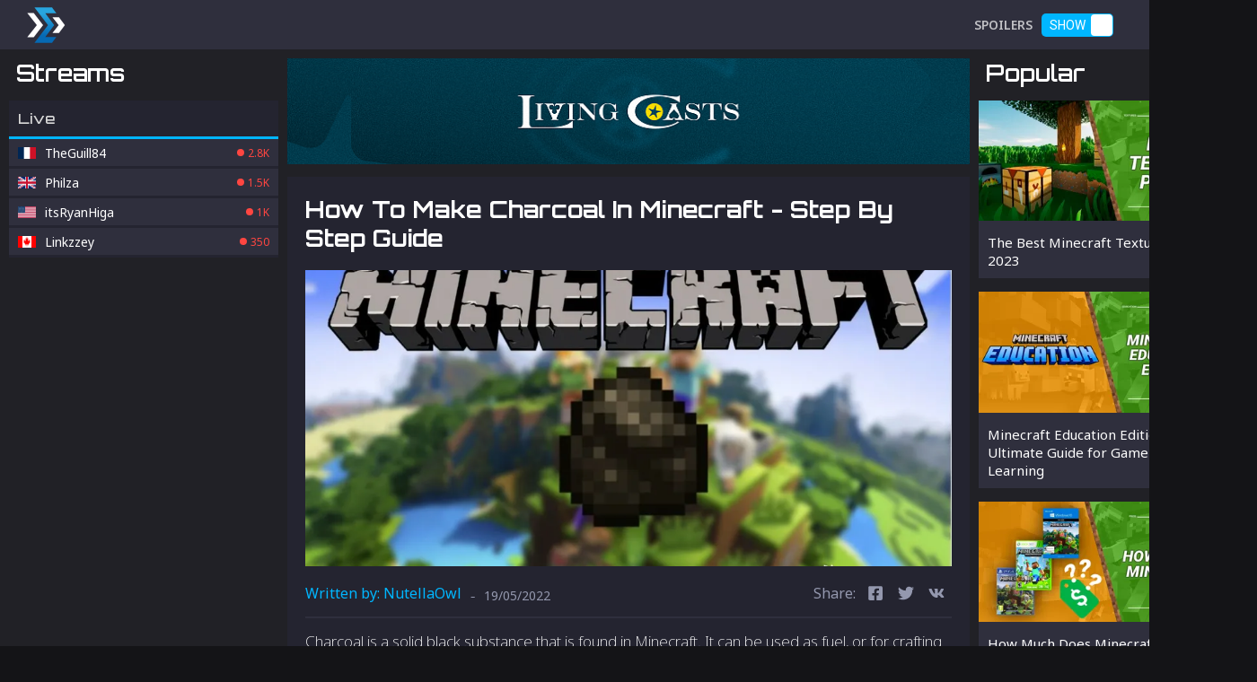

--- FILE ---
content_type: text/html; charset=utf-8
request_url: https://esportsdriven.com/minecraft/guides/203/how-to-make-charcoal-in-minecraft
body_size: 22847
content:
<!DOCTYPE html><html lang="en"><head><meta name="viewport" content="width=device-width"/><meta charSet="utf-8"/><link rel="apple-touch-icon" href="https://cdn.esportsdriven.com/public/assets/logo/esportsdriven-apple-touch-icon.png"/><title>How To Make Charcoal In Minecraft - Step By Step Guide</title><meta name="title" content="How To Make Charcoal In Minecraft - Step By Step Guide"/><meta name="description" content="Charcoal is a solid black substance that is found in the game Minecraft. It can be used as a fuel, or for crafting certain items such as torches."/><meta property="og:title" content="How To Make Charcoal In Minecraft - Step By Step Guide"/><meta property="og:description" content="Charcoal is a solid black substance that is found in the game Minecraft. It can be used as a fuel, or for crafting certain items such as torches."/><meta property="og:site_name" content="EsportsDriven.com"/><meta property="og:image" content="https://cdn.esportsdriven.com/media/guides/images/how-to-make-charcoal.main.webp"/><meta name="twitter:card" content="summary_large_image"/><meta name="twitter:title" content="How To Make Charcoal In Minecraft - Step By Step Guide"/><meta name="twitter:description" content="Charcoal is a solid black substance that is found in the game Minecraft. It can be used as a fuel, or for crafting certain items such as torches."/><meta name="twitter:site" content="@EsportsDriven"/><meta name="twitter:image" content="https://cdn.esportsdriven.com/media/guides/images/how-to-make-charcoal.main.webp"/><meta name="next-head-count" content="15"/><link rel="preconnect" href="https://fonts.googleapis.com"/><link rel="preconnect" href="https://fonts.gstatic.com" crossorigin="true"/><style type="text/css">.fresnel-container{margin:0;padding:0;}
@media not all and (min-width:0px) and (max-width:479.98px){.fresnel-at-mobile{display:none!important;}}
@media not all and (min-width:480px){.fresnel-at-desktop{display:none!important;}}
@media not all and (max-width:479.98px){.fresnel-lessThan-desktop{display:none!important;}}
@media not all and (min-width:480px){.fresnel-greaterThan-mobile{display:none!important;}}
@media not all and (min-width:0px){.fresnel-greaterThanOrEqual-mobile{display:none!important;}}
@media not all and (min-width:480px){.fresnel-greaterThanOrEqual-desktop{display:none!important;}}
@media not all and (min-width:0px) and (max-width:479.98px){.fresnel-between-mobile-desktop{display:none!important;}}</style><link rel="preconnect" href="https://fonts.gstatic.com" crossorigin /><noscript data-n-css=""></noscript><script defer="" nomodule="" src="/_next/static/chunks/polyfills-5cd94c89d3acac5f.js"></script><script src="/_next/static/chunks/webpack-0956bd3c24b09e7c.js" defer=""></script><script src="/_next/static/chunks/framework-a070cbfff3c750c5.js" defer=""></script><script src="/_next/static/chunks/main-b0269a7bf826ff43.js" defer=""></script><script src="/_next/static/chunks/pages/_app-03a43042a4def776.js" defer=""></script><script src="/_next/static/chunks/1bfc9850-711e25e85a8ddc25.js" defer=""></script><script src="/_next/static/chunks/d7eeaac4-c664ed6e8bbda6a6.js" defer=""></script><script src="/_next/static/chunks/95b64a6e-a7b78f03e38c22ad.js" defer=""></script><script src="/_next/static/chunks/31664189-3f90333115e33132.js" defer=""></script><script src="/_next/static/chunks/4590-373a1a0cf51caf5c.js" defer=""></script><script src="/_next/static/chunks/8075-eae11d2240b317a0.js" defer=""></script><script src="/_next/static/chunks/759-ec8d8318cdab0ac3.js" defer=""></script><script src="/_next/static/chunks/9141-df93c43ea9d8cb2d.js" defer=""></script><script src="/_next/static/chunks/pages/%5Bgame%5D/guides/%5Bid%5D/%5Bslug%5D-4950aed122195e0f.js" defer=""></script><script src="/_next/static/INYmnVwgb7zBM_ZeF_W__/_buildManifest.js" defer=""></script><script src="/_next/static/INYmnVwgb7zBM_ZeF_W__/_ssgManifest.js" defer=""></script><script src="/_next/static/INYmnVwgb7zBM_ZeF_W__/_middlewareManifest.js" defer=""></script><style data-styled="" data-styled-version="5.3.3">.hZkvCt{margin-bottom:10px;margin-top:20px;display:-webkit-box;display:-webkit-flex;display:-ms-flexbox;display:flex;-webkit-box-pack:center;-webkit-justify-content:center;-ms-flex-pack:center;justify-content:center;-webkit-align-items:center;-webkit-box-align:center;-ms-flex-align:center;align-items:center;width:100%;}/*!sc*/
@media (max-width:480px){.hZkvCt{margin-bottom:0;}}/*!sc*/
data-styled.g12[id="MediaWizBottom__Component-sc-1fr5630-0"]{content:"hZkvCt,"}/*!sc*/
.dMYhfo{width:100%;}/*!sc*/
data-styled.g13[id="MediaWizBottom__Image-sc-1fr5630-1"]{content:"dMYhfo,"}/*!sc*/
.dOJNvZ{margin-bottom:10px;display:-webkit-box;display:-webkit-flex;display:-ms-flexbox;display:flex;-webkit-box-pack:center;-webkit-justify-content:center;-ms-flex-pack:center;justify-content:center;-webkit-align-items:center;-webkit-box-align:center;-ms-flex-align:center;align-items:center;width:100%;}/*!sc*/
@media (max-width:480px){.dOJNvZ{margin-bottom:0;}}/*!sc*/
data-styled.g14[id="MediaWizTop__Component-sc-fywub9-0"]{content:"dOJNvZ,"}/*!sc*/
.bEMciL{width:100%;}/*!sc*/
data-styled.g15[id="MediaWizTop__Image-sc-fywub9-1"]{content:"bEMciL,"}/*!sc*/
*{margin:0;box-sizing:border-box;}/*!sc*/
html,body{box-sizing:border-box;background-color:#141417;height:100%;width:100%;}/*!sc*/
#__next{height:100%;width:100%;}/*!sc*/
a:link{color:inherit;-webkit-text-decoration:none;text-decoration:none;}/*!sc*/
a:visited{color:inherit;-webkit-text-decoration:none;text-decoration:none;}/*!sc*/
a:hover{color:inherit;-webkit-text-decoration:none;text-decoration:none;}/*!sc*/
a:active{color:inherit;-webkit-text-decoration:none;text-decoration:none;}/*!sc*/
.mv-ad-box[data-slotid*="content"]{margin-top:25px;}/*!sc*/
@media only screen and (max-width:399px){li .mv-ad-box{min-width:300px;margin-left:-20px;}}/*!sc*/
@media only screen and (max-width:359px){main[class*="slug__MainContent"] > article{padding-left:10px;padding-right:10px;}[class*="SocialShare__Icon"]{margin-left:4px;margin-right:4px;}[class*="GuidesList__ExtraInfo"],[class*="StreamsList__Viewers"]{word-break:break-word;}li .mv-ad-box{margin-left:-40px;}}/*!sc*/
data-styled.g17[id="sc-global-OaVRY1"]{content:"sc-global-OaVRY1,"}/*!sc*/
.csVYUz{background-color:#2f2f3d;height:55px;color:white;display:-webkit-box;display:-webkit-flex;display:-ms-flexbox;display:flex;-webkit-align-items:center;-webkit-box-align:center;-ms-flex-align:center;align-items:center;}/*!sc*/
@media (max-width:1400px){.csVYUz{width:1400px;}}/*!sc*/
@media (max-width:480px){.csVYUz{width:100%;}}/*!sc*/
data-styled.g26[id="Navbar__Component-sc-1j205bc-0"]{content:"csVYUz,"}/*!sc*/
.kACrFG{background-color:#212126;height:100%;width:100%;z-index:10000;display:none;position:fixed;top:0;left:0;opacity:0;-webkit-flex-direction:column;-ms-flex-direction:column;flex-direction:column;-webkit-box-pack:center;-webkit-justify-content:center;-ms-flex-pack:center;justify-content:center;}/*!sc*/
data-styled.g27[id="Navbar__NavModal-sc-1j205bc-1"]{content:"kACrFG,"}/*!sc*/
.LtwGI{margin-top:50px;margin-bottom:40px;width:100%;text-align:center;}/*!sc*/
data-styled.g29[id="Navbar__LogoWrapper-sc-1j205bc-3"]{content:"LtwGI,"}/*!sc*/
.hAfwSs{width:100px;}/*!sc*/
data-styled.g30[id="Navbar__ModalLogo-sc-1j205bc-4"]{content:"hAfwSs,"}/*!sc*/
.fgDiba{width:1400px;height:100%;margin:0 auto;padding:0 30px;display:-webkit-box;display:-webkit-flex;display:-ms-flexbox;display:flex;-webkit-box-pack:justify;-webkit-justify-content:space-between;-ms-flex-pack:justify;justify-content:space-between;-webkit-align-items:center;-webkit-box-align:center;-ms-flex-align:center;align-items:center;}/*!sc*/
@media (max-width:480px){.fgDiba{width:100%;padding:0 10px;height:85%;}}/*!sc*/
.fgDiba a{display:-webkit-box;display:-webkit-flex;display:-ms-flexbox;display:flex;-webkit-box-pack:center;-webkit-justify-content:center;-ms-flex-pack:center;justify-content:center;-webkit-align-items:center;-webkit-box-align:center;-ms-flex-align:center;align-items:center;}/*!sc*/
data-styled.g31[id="Navbar__Wrapper-sc-1j205bc-5"]{content:"fgDiba,"}/*!sc*/
.bFMiWf{height:40px;}/*!sc*/
@media (max-width:480px){.bFMiWf{height:35px;margin-left:10px;}}/*!sc*/
data-styled.g32[id="Navbar__Logo-sc-1j205bc-6"]{content:"bFMiWf,"}/*!sc*/
.gUzRjv{height:100%;display:-webkit-box;display:-webkit-flex;display:-ms-flexbox;display:flex;-webkit-flex-direction:column;-ms-flex-direction:column;flex-direction:column;-webkit-align-items:center;-webkit-box-align:center;-ms-flex-align:center;align-items:center;font-family:Noto Sans;}/*!sc*/
data-styled.g33[id="Navbar__MenuModal-sc-1j205bc-7"]{content:"gUzRjv,"}/*!sc*/
.iClrve{font-size:30px;margin-bottom:20px;}/*!sc*/
data-styled.g34[id="Navbar__MenuButtonModal-sc-1j205bc-8"]{content:"iClrve,"}/*!sc*/
.byxJkg{display:-webkit-box;display:-webkit-flex;display:-ms-flexbox;display:flex;-webkit-box-pack:center;-webkit-justify-content:center;-ms-flex-pack:center;justify-content:center;-webkit-align-items:center;-webkit-box-align:center;-ms-flex-align:center;align-items:center;height:100%;fill:#00b6ff;margin-left:50px;font-family:Orbitron;}/*!sc*/
@media (max-width:480px){.byxJkg{height:50px;margin-left:0;}}/*!sc*/
data-styled.g37[id="Navbar__AuthSection-sc-1j205bc-11"]{content:"byxJkg,"}/*!sc*/
.PpmSB{color:#9498ae;height:100%;display:-webkit-box;display:-webkit-flex;display:-ms-flexbox;display:flex;-webkit-box-pack:center;-webkit-justify-content:center;-ms-flex-pack:center;justify-content:center;-webkit-align-items:center;-webkit-box-align:center;-ms-flex-align:center;align-items:center;margin-right:10px;}/*!sc*/
data-styled.g38[id="Navbar__BurgerMenu-sc-1j205bc-12"]{content:"PpmSB,"}/*!sc*/
.bjMOOo{background-color:#00b6ff;width:80px;height:30px;display:-webkit-box;display:-webkit-flex;display:-ms-flexbox;display:flex;-webkit-box-pack:center;-webkit-justify-content:center;-ms-flex-pack:center;justify-content:center;font-family:Noto Sans;-webkit-align-items:center;-webkit-box-align:center;-ms-flex-align:center;align-items:center;border-radius:3px;color:black;font-weight:bold;cursor:pointer;}/*!sc*/
@media (max-width:480px){.bjMOOo{font-size:22px;width:100px;height:40px;}}/*!sc*/
data-styled.g40[id="Navbar__LoginBtn-sc-1j205bc-14"]{content:"bjMOOo,"}/*!sc*/
.ezLIcC{position:absolute;top:0;right:0;padding:15px;opacity:50%;}/*!sc*/
data-styled.g42[id="Navbar__CloseModalButton-sc-1j205bc-16"]{content:"ezLIcC,"}/*!sc*/
.eVKya-D{font-family:Roboto;display:-webkit-box;display:-webkit-flex;display:-ms-flexbox;display:flex;-webkit-align-items:center;-webkit-box-align:center;-ms-flex-align:center;align-items:center;margin-right:50px;}/*!sc*/
data-styled.g46[id="Navbar__SpoilersContainer-sc-1j205bc-20"]{content:"eVKya-D,"}/*!sc*/
.gSVZdP{font-family:Noto Sans;text-transform:uppercase;margin-right:10px;font-size:14px;font-weight:600;color:rgba(255,255,255,0.7);}/*!sc*/
data-styled.g47[id="Navbar__SpoilersText-sc-1j205bc-21"]{content:"gSVZdP,"}/*!sc*/
.cDlDsR{font-size:14px;height:26px;display:-webkit-box;display:-webkit-flex;display:-ms-flexbox;display:flex;-webkit-align-items:center;-webkit-box-align:center;-ms-flex-align:center;align-items:center;-webkit-box-pack:center;-webkit-justify-content:center;-ms-flex-pack:center;justify-content:center;width:55px;padding-left:2px;}/*!sc*/
data-styled.g48[id="Navbar__SpoilerShow-sc-1j205bc-22"]{content:"cDlDsR,"}/*!sc*/
.krESGO{font-size:14px;height:26px;display:-webkit-box;display:-webkit-flex;display:-ms-flexbox;display:flex;-webkit-align-items:center;-webkit-box-align:center;-ms-flex-align:center;align-items:center;-webkit-box-pack:center;-webkit-justify-content:center;-ms-flex-pack:center;justify-content:center;width:55px;padding-right:33px;}/*!sc*/
data-styled.g49[id="Navbar__SpoilerHide-sc-1j205bc-23"]{content:"krESGO,"}/*!sc*/
.erItFb{background-color:#242430;min-height:220px;display:-webkit-box;display:-webkit-flex;display:-ms-flexbox;display:flex;-webkit-box-pack:center;-webkit-justify-content:center;-ms-flex-pack:center;justify-content:center;-webkit-align-items:center;-webkit-box-align:center;-ms-flex-align:center;align-items:center;}/*!sc*/
@media (max-width:1400px){.erItFb{width:1400px;}}/*!sc*/
@media (max-width:480px){.erItFb{width:100%;padding-top:30px;}}/*!sc*/
data-styled.g50[id="Footer__Component-sc-nw0qsb-0"]{content:"erItFb,"}/*!sc*/
.Rgouo{min-height:150px;color:#6f6f8d;font-family:Orbitron;width:1400px;display:-webkit-box;display:-webkit-flex;display:-ms-flexbox;display:flex;-webkit-align-content:center;-ms-flex-line-pack:center;align-content:center;-webkit-box-pack:space-around;-webkit-justify-content:space-around;-ms-flex-pack:space-around;justify-content:space-around;font-size:18px;font-weight:500;}/*!sc*/
@media (max-width:480px){.Rgouo{-webkit-flex-direction:column;-ms-flex-direction:column;flex-direction:column;-webkit-align-items:center;-webkit-box-align:center;-ms-flex-align:center;align-items:center;}}/*!sc*/
data-styled.g51[id="Footer__Wrapper-sc-nw0qsb-1"]{content:"Rgouo,"}/*!sc*/
.cnCdxZ{display:-webkit-box;display:-webkit-flex;display:-ms-flexbox;display:flex;-webkit-flex-direction:column;-ms-flex-direction:column;flex-direction:column;-webkit-box-pack:center;-webkit-justify-content:center;-ms-flex-pack:center;justify-content:center;}/*!sc*/
data-styled.g52[id="Footer__LogoWrapper-sc-nw0qsb-2"]{content:"cnCdxZ,"}/*!sc*/
.eGQZGc{width:200px;}/*!sc*/
@media (max-width:480px){.eGQZGc{margin:30px 0;}}/*!sc*/
data-styled.g53[id="Footer__Logo-sc-nw0qsb-3"]{content:"eGQZGc,"}/*!sc*/
.dvOIeb{font-size:24px;display:-webkit-box;display:-webkit-flex;display:-ms-flexbox;display:flex;-webkit-box-pack:space-around;-webkit-justify-content:space-around;-ms-flex-pack:space-around;justify-content:space-around;width:100%;padding:0 40px;margin-top:10px;}/*!sc*/
.dvOIeb svg:hover{color:#00b6ff;fill:#00b6ff;}/*!sc*/
@media (max-width:480px){.dvOIeb a{margin:6px;margin-bottom:20px;}}/*!sc*/
data-styled.g54[id="Footer__Social-sc-nw0qsb-4"]{content:"dvOIeb,"}/*!sc*/
.dgggqO{display:-webkit-box;display:-webkit-flex;display:-ms-flexbox;display:flex;-webkit-flex-direction:column;-ms-flex-direction:column;flex-direction:column;font-family:Noto Sans;}/*!sc*/
@media (max-width:480px){.dgggqO{-webkit-align-items:center;-webkit-box-align:center;-ms-flex-align:center;align-items:center;}}/*!sc*/
data-styled.g55[id="Footer__GamesContainer-sc-nw0qsb-5"]{content:"dgggqO,"}/*!sc*/
.jltXLX{color:white;font-family:Orbitron;margin-bottom:20px;font-size:18px;}/*!sc*/
data-styled.g56[id="Footer__GamesTitle-sc-nw0qsb-6"]{content:"jltXLX,"}/*!sc*/
.dDzSWN{display:-webkit-box;display:-webkit-flex;display:-ms-flexbox;display:flex;}/*!sc*/
data-styled.g57[id="Footer__Games-sc-nw0qsb-7"]{content:"dDzSWN,"}/*!sc*/
.hfEwqQ{margin-right:30px;}/*!sc*/
.hfEwqQ a{display:block;margin-bottom:10px;}/*!sc*/
data-styled.g58[id="Footer__GamesColumn-sc-nw0qsb-8"]{content:"hfEwqQ,"}/*!sc*/
.jwrItq{font-size:16px;}/*!sc*/
.jwrItq:hover{color:#00b6ff;}/*!sc*/
@media (max-width:480px){.jwrItq{margin:8px;}}/*!sc*/
data-styled.g59[id="Footer__GamesButton-sc-nw0qsb-9"]{content:"jwrItq,"}/*!sc*/
.cITIbF{display:-webkit-box;display:-webkit-flex;display:-ms-flexbox;display:flex;-webkit-flex-direction:column;-ms-flex-direction:column;flex-direction:column;-webkit-align-items:center;-webkit-box-align:center;-ms-flex-align:center;align-items:center;-webkit-box-pack:justify;-webkit-justify-content:space-between;-ms-flex-pack:justify;justify-content:space-between;width:350px;}/*!sc*/
@media (max-width:480px){.cITIbF{margin:30px 0;width:300px;}}/*!sc*/
data-styled.g60[id="Footer__Contact-sc-nw0qsb-10"]{content:"cITIbF,"}/*!sc*/
.edrLyy{color:#00b6ff;font-family:Orbitron;}/*!sc*/
@media (max-width:480px){.edrLyy{text-align:center;}}/*!sc*/
data-styled.g61[id="Footer__ContactHeader-sc-nw0qsb-11"]{content:"edrLyy,"}/*!sc*/
.delCYz{font-size:18px;font-family:Noto Sans;}/*!sc*/
.delCYz *{margin:10px 0;}/*!sc*/
data-styled.g62[id="Footer__Info-sc-nw0qsb-12"]{content:"delCYz,"}/*!sc*/
.jBKukE{-webkit-flex:1;-ms-flex:1;flex:1;font-family:Noto Sans;display:-webkit-box;display:-webkit-flex;display:-ms-flexbox;display:flex;-webkit-align-items:flex-end;-webkit-box-align:flex-end;-ms-flex-align:flex-end;align-items:flex-end;gap:10px;font-size:16px;}/*!sc*/
.jBKukE a:hover{color:#00b6ff;}/*!sc*/
data-styled.g63[id="Footer__PrivacyTerms-sc-nw0qsb-13"]{content:"jBKukE,"}/*!sc*/
.bstEqU{width:100%;}/*!sc*/
data-styled.g64[id="Page__PageWrapper-sc-1aatykd-0"]{content:"bstEqU,"}/*!sc*/
.hSPflz{width:1400px;background-color:#212126;margin:0 auto;padding:10px 10px;}/*!sc*/
@media (max-width:480px){.hSPflz{width:100%;padding:0;}}/*!sc*/
data-styled.g65[id="Page__PageContent-sc-1aatykd-1"]{content:"hSPflz,"}/*!sc*/
.esOIcn{display:-webkit-box;display:-webkit-flex;display:-ms-flexbox;display:flex;position:fixed;width:720px;bottom:0;margin-left:auto;margin-right:auto;left:0;right:0;z-index:100000;-webkit-animation:1s ease-out 0s 1 slideInFromLeft;animation:1s ease-out 0s 1 slideInFromLeft;}/*!sc*/
@-webkit-keyframes slideInFromLeft{0%{-webkit-transform:translateY(100%);-ms-transform:translateY(100%);transform:translateY(100%);}100%{-webkit-transform:translateY(0);-ms-transform:translateY(0);transform:translateY(0);}}/*!sc*/
@keyframes slideInFromLeft{0%{-webkit-transform:translateY(100%);-ms-transform:translateY(100%);transform:translateY(100%);}100%{-webkit-transform:translateY(0);-ms-transform:translateY(0);transform:translateY(0);}}/*!sc*/
data-styled.g67[id="Page__StickyBottomAd-sc-1aatykd-3"]{content:"esOIcn,"}/*!sc*/
.dftjRg{position:absolute;right:0;top:0;color:#bbbbbb;font-size:20px;}/*!sc*/
data-styled.g68[id="Page__CloseButton-sc-1aatykd-4"]{content:"dftjRg,"}/*!sc*/
.jlBIIT{display:-webkit-box;display:-webkit-flex;display:-ms-flexbox;display:flex;color:#9498ae;-webkit-align-items:center;-webkit-box-align:center;-ms-flex-align:center;align-items:center;}/*!sc*/
data-styled.g72[id="SocialShare__Component-sc-1gwuvlh-0"]{content:"jlBIIT,"}/*!sc*/
.feHJro{font-family:Noto Sans;margin-right:5px;margin-bottom:5px;}/*!sc*/
data-styled.g73[id="SocialShare__Share-sc-1gwuvlh-1"]{content:"feHJro,"}/*!sc*/
.fyxAsZ{display:-webkit-box;display:-webkit-flex;display:-ms-flexbox;display:flex;}/*!sc*/
data-styled.g74[id="SocialShare__Icons-sc-1gwuvlh-2"]{content:"fyxAsZ,"}/*!sc*/
.gpyHsE{margin:0 8px;font-size:18px;}/*!sc*/
.gpyHsE:hover{color:#00b6ff;}/*!sc*/
data-styled.g75[id="SocialShare__Icon-sc-1gwuvlh-3"]{content:"gpyHsE,"}/*!sc*/
.ZHeun{color:white;font-family:Orbitron;font-weight:600;font-size:26px;margin-bottom:15px;margin-left:8px;}/*!sc*/
@media (max-width:480px){.ZHeun{font-size:22px;}}/*!sc*/
data-styled.g88[id="SectionHeader__Component-sc-58o9bt-0"]{content:"ZHeun,"}/*!sc*/
@media (max-width:480px){.DDQGy{margin:0 10px;}}/*!sc*/
data-styled.g89[id="GuidesList__Component-sc-idv10o-0"]{content:"DDQGy,"}/*!sc*/
.hZHsdj{display:-webkit-box;display:-webkit-flex;display:-ms-flexbox;display:flex;height:135px;margin-bottom:15px;padding:12px;background-color:#2f2f3d;}/*!sc*/
.hZHsdj:hover{background-color:#484857;}/*!sc*/
@media (max-width:480px){.hZHsdj{height:105px;padding:0;margin-bottom:5px;}}/*!sc*/
data-styled.g91[id="GuidesList__Guide-sc-idv10o-2"]{content:"hZHsdj,"}/*!sc*/
.jcrYly{height:100%;width:220px;object-fit:cover;}/*!sc*/
@media (max-width:480px){.jcrYly{width:150px;}}/*!sc*/
data-styled.g92[id="GuidesList__Image-sc-idv10o-3"]{content:"jcrYly,"}/*!sc*/
.bYgeSn{-webkit-flex:1;-ms-flex:1;flex:1;margin-left:20px;margin-right:10px;font-family:Noto Sans;}/*!sc*/
@media (max-width:480px){.bYgeSn{margin:5px;margin-left:10px;}}/*!sc*/
data-styled.g93[id="GuidesList__Content-sc-idv10o-4"]{content:"bYgeSn,"}/*!sc*/
.cMJnYH{font-size:20px;word-spacing:2px;line-height:20px;color:white;margin-bottom:5px;}/*!sc*/
@media (max-width:480px){.cMJnYH{font-size:17px;max-height:40px;overflow:hidden;}}/*!sc*/
data-styled.g94[id="GuidesList__Title-sc-idv10o-5"]{content:"cMJnYH,"}/*!sc*/
.dMmjFo{font-size:13px;color:#9498ae;overflow:hidden;text-overflow:ellipsis;display:-webkit-box;-webkit-box-orient:vertical;-webkit-line-clamp:4;}/*!sc*/
@media (max-width:480px){.dMmjFo{font-size:13px;-webkit-line-clamp:3;}}/*!sc*/
data-styled.g95[id="GuidesList__Summary-sc-idv10o-6"]{content:"dMmjFo,"}/*!sc*/
.jlYoGT{display:-webkit-box;display:-webkit-flex;display:-ms-flexbox;display:flex;-webkit-flex-direction:column;-ms-flex-direction:column;flex-direction:column;-webkit-align-items:flex-end;-webkit-box-align:flex-end;-ms-flex-align:flex-end;align-items:flex-end;-webkit-box-pack:end;-webkit-justify-content:flex-end;-ms-flex-pack:end;justify-content:flex-end;font-family:Noto Sans;font-size:14px;width:100px;color:#9498ae;}/*!sc*/
@media (max-width:480px){.jlYoGT{display:none;width:50px;font-size:12px;margin:10px;margin-left:0;}}/*!sc*/
data-styled.g96[id="GuidesList__ExtraInfo-sc-idv10o-7"]{content:"jlYoGT,"}/*!sc*/
.fuksUk{text-align:right;}/*!sc*/
data-styled.g97[id="GuidesList__CommentsTime-sc-idv10o-8"]{content:"fuksUk,"}/*!sc*/
.leCsBs{margin:30px 0;}/*!sc*/
data-styled.g101[id="Comments__Component-sc-15e58f2-0"]{content:"leCsBs,"}/*!sc*/
.bzHhJm{background-color:#242430;width:100%;padding:15px;}/*!sc*/
@media (max-width:480px){.bzHhJm{padding:10px;}}/*!sc*/
data-styled.g102[id="Comments__Container-sc-15e58f2-1"]{content:"bzHhJm,"}/*!sc*/
@media (max-width:480px){.edTfkb{margin-left:10px;}}/*!sc*/
data-styled.g103[id="Comments__HeaderWrapper-sc-15e58f2-2"]{content:"edTfkb,"}/*!sc*/
.fVNSSb{color:white;padding:15px;font-family:Noto Sans;background-color:#2f2f3d;margin-bottom:10px;}/*!sc*/
data-styled.g104[id="Comments__Comment-sc-15e58f2-3"]{content:"fVNSSb,"}/*!sc*/
.ljhTRo{display:-webkit-box;display:-webkit-flex;display:-ms-flexbox;display:flex;-webkit-box-pack:center;-webkit-justify-content:center;-ms-flex-pack:center;justify-content:center;-webkit-align-items:center;-webkit-box-align:center;-ms-flex-align:center;align-items:center;color:#9498ae;}/*!sc*/
data-styled.g110[id="Comments__NoComments-sc-15e58f2-9"]{content:"ljhTRo,"}/*!sc*/
.cGTZZu{width:80px;height:30px;font-size:16px;font-family:Noto Sans;font-weight:bold;background-color:#00b6ff;border-radius:3px;display:-webkit-box;display:-webkit-flex;display:-ms-flexbox;display:flex;-webkit-box-pack:center;-webkit-justify-content:center;-ms-flex-pack:center;justify-content:center;-webkit-align-items:center;-webkit-box-align:center;-ms-flex-align:center;align-items:center;cursor:pointer;border:none;margin-top:10px;color:black !important;}/*!sc*/
.cGTZZu:hover{-webkit-transform:scale(1.03);-ms-transform:scale(1.03);transform:scale(1.03);}/*!sc*/
data-styled.g116[id="Comments__LoginButton-sc-15e58f2-15"]{content:"cGTZZu,"}/*!sc*/
.dbEAfp{display:-webkit-box;display:-webkit-flex;display:-ms-flexbox;display:flex;-webkit-flex-direction:column;-ms-flex-direction:column;flex-direction:column;-webkit-box-pack:center;-webkit-justify-content:center;-ms-flex-pack:center;justify-content:center;-webkit-align-items:center;-webkit-box-align:center;-ms-flex-align:center;align-items:center;padding:15px;margin-top:20px;height:100px;background-color:#232328;width:100%;font-family:Noto Sans;font-size:15px;}/*!sc*/
.dbEAfp div{color:#9498ae;}/*!sc*/
data-styled.g117[id="Comments__CommentNotLogged-sc-15e58f2-16"]{content:"dbEAfp,"}/*!sc*/
.pRqKX{margin-bottom:30px;}/*!sc*/
@media (max-width:480px){.pRqKX{margin-top:30px;}}/*!sc*/
data-styled.g132[id="StreamsList__Component-sc-rchbtg-0"]{content:"pRqKX,"}/*!sc*/
.hAGKGb{background-color:#242430;}/*!sc*/
data-styled.g133[id="StreamsList__Container-sc-rchbtg-1"]{content:"hAGKGb,"}/*!sc*/
.gJjUoA{display:-webkit-box;display:-webkit-flex;display:-ms-flexbox;display:flex;-webkit-flex-wrap:wrap;-ms-flex-wrap:wrap;flex-wrap:wrap;}/*!sc*/
data-styled.g135[id="StreamsList__StreamList-sc-rchbtg-3"]{content:"gJjUoA,"}/*!sc*/
.kBrEZh{display:-webkit-box;display:-webkit-flex;display:-ms-flexbox;display:flex;-webkit-box-pack:justify;-webkit-justify-content:space-between;-ms-flex-pack:justify;justify-content:space-between;-webkit-align-items:center;-webkit-box-align:center;-ms-flex-align:center;align-items:center;width:100%;font-family:Noto Sans;font-size:14px;background-color:#2f2f3d;height:30px;margin-bottom:3px;padding:5px 10px;}/*!sc*/
@media (max-width:480px){.kBrEZh{width:49.5%;font-size:15px;height:35px;}.kBrEZh:nth-child(odd){margin-right:auto;}}/*!sc*/
.kBrEZh:hover{background-color:#484857;}/*!sc*/
.kBrEZh > *{pointer-events:none;}/*!sc*/
data-styled.g136[id="StreamsList__StreamContainer-sc-rchbtg-4"]{content:"kBrEZh,"}/*!sc*/
.ggjTuL{background-color:#00b6ff;height:3px;}/*!sc*/
data-styled.g142[id="StreamsList__Divider-sc-rchbtg-10"]{content:"ggjTuL,"}/*!sc*/
.cmdnzj{display:-webkit-box;display:-webkit-flex;display:-ms-flexbox;display:flex;-webkit-align-items:center;-webkit-box-align:center;-ms-flex-align:center;align-items:center;height:40px;font-family:Orbitron;font-weight:500;color:#d7d7d7;padding:0 10px;}/*!sc*/
data-styled.g143[id="StreamsList__GroupHeader-sc-rchbtg-11"]{content:"cmdnzj,"}/*!sc*/
.bKUVEK{display:-webkit-box;display:-webkit-flex;display:-ms-flexbox;display:flex;-webkit-flex-direction:column;-ms-flex-direction:column;flex-direction:column;min-width:300px;width:300px;margin-right:10px;}/*!sc*/
data-styled.g144[id="SidebarLeft__Component-sc-1yfwhoi-0"]{content:"bKUVEK,"}/*!sc*/
.fSllal{color:white;font-family:Noto Sans;font-size:15px;}/*!sc*/
@media (max-width:480px){.fSllal{margin-top:20px;}}/*!sc*/
data-styled.g160[id="PopularGuides__Component-sc-1hhhf2x-0"]{content:"fSllal,"}/*!sc*/
.jpSiHr{width:100%;margin-bottom:40px;}/*!sc*/
@media (max-width:480px){.jpSiHr{margin-bottom:20px;}}/*!sc*/
data-styled.g161[id="PopularGuides__Container-sc-1hhhf2x-1"]{content:"jpSiHr,"}/*!sc*/
.iHtjWJ{margin-bottom:15px;background-color:#2f2f3d;}/*!sc*/
.iHtjWJ:hover{-webkit-transform:scale(1.02);-ms-transform:scale(1.02);transform:scale(1.02);}/*!sc*/
data-styled.g162[id="PopularGuides__Guide-sc-1hhhf2x-2"]{content:"iHtjWJ,"}/*!sc*/
.hlBGiZ{width:100%;aspect-ratio:2;object-fit:cover;}/*!sc*/
data-styled.g163[id="PopularGuides__Image-sc-1hhhf2x-3"]{content:"hlBGiZ,"}/*!sc*/
.eUaHAF{display:-webkit-box;display:-webkit-flex;display:-ms-flexbox;display:flex;-webkit-align-items:center;-webkit-box-align:center;-ms-flex-align:center;align-items:center;-webkit-flex:1;-ms-flex:1;flex:1;padding:10px;}/*!sc*/
@media (max-width:480px){.eUaHAF{font-size:18px;}}/*!sc*/
data-styled.g164[id="PopularGuides__Title-sc-1hhhf2x-4"]{content:"eUaHAF,"}/*!sc*/
.kXdIdl{display:-webkit-box;display:-webkit-flex;display:-ms-flexbox;display:flex;-webkit-flex-direction:column;-ms-flex-direction:column;flex-direction:column;min-width:300px;width:300px;margin-left:10px;}/*!sc*/
data-styled.g165[id="SidebarRight__Component-sc-1j7er6q-0"]{content:"kXdIdl,"}/*!sc*/
.jbDnpc{margin:0 10px;}/*!sc*/
data-styled.g166[id="SidebarMobile__Component-sc-e1dfgq-0"]{content:"jbDnpc,"}/*!sc*/
.jpctFi{color:white;font-family:Noto Sans;font-size:17px;font-weight:200;word-wrap:break-word;}/*!sc*/
.jpctFi h2{color:#3598DB;}/*!sc*/
@media (max-width:480px){.jpctFi h2{font-size:26px;}}/*!sc*/
.jpctFi h3{color:white;-webkit-text-decoration:underline;text-decoration:underline;}/*!sc*/
.jpctFi p{line-height:1.6;}/*!sc*/
.jpctFi a{color:rgb(55 255 255);-webkit-text-decoration:underline;text-decoration:underline;}/*!sc*/
.jpctFi iframe,.jpctFi img{max-width:100%;object-fit:contain;}/*!sc*/
.jpctFi img{height:auto;}/*!sc*/
.jpctFi li{margin-bottom:10px;}/*!sc*/
.jpctFi ul,.jpctFi ol{margin-top:5px;}/*!sc*/
.jpctFi table{border-collapse:collapse;margin:0 auto;max-width:100%;}/*!sc*/
.jpctFi strong{font-weight:600;}/*!sc*/
.jpctFi td,.jpctFi th{border:1px solid rgba(255,255,255,0.2);padding:8px;}/*!sc*/
.jpctFi tr:nth-child(odd){background-color:#21212d;}/*!sc*/
.jpctFi tr:nth-child(even){background-color:#1e1e29;}/*!sc*/
.jpctFi tr:first-child{background-color:#1a1a24;}/*!sc*/
.jpctFi .player-settings{display:-webkit-box;display:-webkit-flex;display:-ms-flexbox;display:flex;}/*!sc*/
@media (max-width:480px){.jpctFi .player-settings{-webkit-flex-direction:column;-ms-flex-direction:column;flex-direction:column;}}/*!sc*/
@media (max-width:480px){.jpctFi .player-image{margin:0 auto;}}/*!sc*/
.jpctFi .player-info{margin-left:20px;display:-webkit-box;display:-webkit-flex;display:-ms-flexbox;display:flex;-webkit-flex-direction:column;-ms-flex-direction:column;flex-direction:column;-webkit-box-pack:justify;-webkit-justify-content:space-between;-ms-flex-pack:justify;justify-content:space-between;}/*!sc*/
@media (max-width:480px){.jpctFi .player-info{margin-left:0;margin-top:20px;}}/*!sc*/
.jpctFi .player-crosshair{display:-webkit-box;display:-webkit-flex;display:-ms-flexbox;display:flex;-webkit-align-items:center;-webkit-box-align:center;-ms-flex-align:center;align-items:center;}/*!sc*/
@media (max-width:480px){.jpctFi .player-crosshair{margin-top:20px;}}/*!sc*/
.jpctFi .player-guide{margin-left:20px;-webkit-flex-direction:column;-ms-flex-direction:column;flex-direction:column;display:-webkit-box;display:-webkit-flex;display:-ms-flexbox;display:flex;}/*!sc*/
data-styled.g167[id="PostContent__Content-sc-33uzz7-0"]{content:"jpctFi,"}/*!sc*/
.cCpehs{background-color:#242430;padding:20px;margin-bottom:30px;}/*!sc*/
@media (max-width:480px){.cCpehs{padding:5px 20px;}}/*!sc*/
data-styled.g169[id="GuidesDetail__Component-sc-1bl263z-0"]{content:"cCpehs,"}/*!sc*/
.eSvzoQ{color:white;font-family:Orbitron;font-size:26px;margin-bottom:20px;}/*!sc*/
@media (max-width:480px){.eSvzoQ{font-size:22px;margin:10px 0;}}/*!sc*/
data-styled.g170[id="GuidesDetail__Title-sc-1bl263z-1"]{content:"eSvzoQ,"}/*!sc*/
.eeOKsZ{width:100%;height:330px;object-fit:cover;}/*!sc*/
@media (max-width:480px){.eeOKsZ{height:160px;}}/*!sc*/
data-styled.g171[id="GuidesDetail__Image-sc-1bl263z-2"]{content:"eeOKsZ,"}/*!sc*/
.dVzmsa{color:#9498ae;font-family:Noto Sans;text-align:right;margin-bottom:15px;font-size:13px;opacity:50%;}/*!sc*/
@media (max-width:480px){.dVzmsa{margin-bottom:0;}}/*!sc*/
data-styled.g172[id="GuidesDetail__Credit-sc-1bl263z-3"]{content:"dVzmsa,"}/*!sc*/
.iKbldX{display:-webkit-box;display:-webkit-flex;display:-ms-flexbox;display:flex;-webkit-align-content:center;-ms-flex-line-pack:center;align-content:center;-webkit-box-pack:justify;-webkit-justify-content:space-between;-ms-flex-pack:justify;justify-content:space-between;margin-top:6px;}/*!sc*/
data-styled.g173[id="GuidesDetail__AuthorSocial-sc-1bl263z-4"]{content:"iKbldX,"}/*!sc*/
.krAtGp{display:-webkit-box;display:-webkit-flex;display:-ms-flexbox;display:flex;}/*!sc*/
data-styled.g174[id="GuidesDetail__AuthorDate-sc-1bl263z-5"]{content:"krAtGp,"}/*!sc*/
.ddhPzY{color:#00b6ff;font-family:Noto Sans;}/*!sc*/
@media (max-width:480px){.ddhPzY{font-size:14px;}}/*!sc*/
data-styled.g175[id="GuidesDetail__Author-sc-1bl263z-6"]{content:"ddhPzY,"}/*!sc*/
.cOnLIW{color:#9498ae;margin:0 10px;display:-webkit-box;display:-webkit-flex;display:-ms-flexbox;display:flex;-webkit-box-pack:center;-webkit-justify-content:center;-ms-flex-pack:center;justify-content:center;-webkit-align-items:center;-webkit-box-align:center;-ms-flex-align:center;align-items:center;}/*!sc*/
data-styled.g176[id="GuidesDetail__DateSeparator-sc-1bl263z-7"]{content:"cOnLIW,"}/*!sc*/
.iPZuRB{color:#9498ae;font-family:Noto Sans;font-size:14px;display:-webkit-box;display:-webkit-flex;display:-ms-flexbox;display:flex;-webkit-align-items:center;-webkit-box-align:center;-ms-flex-align:center;align-items:center;margin-right:10px;}/*!sc*/
@media (max-width:480px){.iPZuRB{font-size:12px;}}/*!sc*/
data-styled.g177[id="GuidesDetail__PublishedDate-sc-1bl263z-8"]{content:"iPZuRB,"}/*!sc*/
.TWmXm{height:2px;background-color:#2f2f3d;margin-top:10px;margin-bottom:12px;}/*!sc*/
@media (max-width:480px){.TWmXm{margin-top:5px;margin-bottom:5px;}}/*!sc*/
data-styled.g178[id="GuidesDetail__Divider-sc-1bl263z-9"]{content:"TWmXm,"}/*!sc*/
.cMubQp{display:-webkit-box;display:-webkit-flex;display:-ms-flexbox;display:flex;-webkit-flex-direction:row;-ms-flex-direction:row;flex-direction:row;}/*!sc*/
@media (max-width:480px){.cMubQp{width:100%;margin:0;-webkit-flex-direction:column;-ms-flex-direction:column;flex-direction:column;}}/*!sc*/
data-styled.g179[id="slug__PageLayout-sc-pofh2c-0"]{content:"cMubQp,"}/*!sc*/
.cgmHDa{-webkit-flex:1;-ms-flex:1;flex:1;}/*!sc*/
data-styled.g180[id="slug__MainContent-sc-pofh2c-1"]{content:"cgmHDa,"}/*!sc*/
</style><style data-href="https://fonts.googleapis.com/css2?family=Orbitron:wght@200;300;400;500;600;700&display=swap">@font-face{font-family:'Orbitron';font-style:normal;font-weight:400;font-display:swap;src:url(https://fonts.gstatic.com/s/orbitron/v34/yMJMMIlzdpvBhQQL_SC3X9yhF25-T1nyGy6xpQ.woff) format('woff')}@font-face{font-family:'Orbitron';font-style:normal;font-weight:500;font-display:swap;src:url(https://fonts.gstatic.com/s/orbitron/v34/yMJMMIlzdpvBhQQL_SC3X9yhF25-T1nyKS6xpQ.woff) format('woff')}@font-face{font-family:'Orbitron';font-style:normal;font-weight:600;font-display:swap;src:url(https://fonts.gstatic.com/s/orbitron/v34/yMJMMIlzdpvBhQQL_SC3X9yhF25-T1nyxSmxpQ.woff) format('woff')}@font-face{font-family:'Orbitron';font-style:normal;font-weight:700;font-display:swap;src:url(https://fonts.gstatic.com/s/orbitron/v34/yMJMMIlzdpvBhQQL_SC3X9yhF25-T1ny_CmxpQ.woff) format('woff')}@font-face{font-family:'Orbitron';font-style:normal;font-weight:400;font-display:swap;src:url(https://fonts.gstatic.com/s/orbitron/v34/yMJRMIlzdpvBhQQL_Qq7dy1biN15.woff2) format('woff2');unicode-range:U+0000-00FF,U+0131,U+0152-0153,U+02BB-02BC,U+02C6,U+02DA,U+02DC,U+0304,U+0308,U+0329,U+2000-206F,U+20AC,U+2122,U+2191,U+2193,U+2212,U+2215,U+FEFF,U+FFFD}@font-face{font-family:'Orbitron';font-style:normal;font-weight:500;font-display:swap;src:url(https://fonts.gstatic.com/s/orbitron/v34/yMJRMIlzdpvBhQQL_Qq7dy1biN15.woff2) format('woff2');unicode-range:U+0000-00FF,U+0131,U+0152-0153,U+02BB-02BC,U+02C6,U+02DA,U+02DC,U+0304,U+0308,U+0329,U+2000-206F,U+20AC,U+2122,U+2191,U+2193,U+2212,U+2215,U+FEFF,U+FFFD}@font-face{font-family:'Orbitron';font-style:normal;font-weight:600;font-display:swap;src:url(https://fonts.gstatic.com/s/orbitron/v34/yMJRMIlzdpvBhQQL_Qq7dy1biN15.woff2) format('woff2');unicode-range:U+0000-00FF,U+0131,U+0152-0153,U+02BB-02BC,U+02C6,U+02DA,U+02DC,U+0304,U+0308,U+0329,U+2000-206F,U+20AC,U+2122,U+2191,U+2193,U+2212,U+2215,U+FEFF,U+FFFD}@font-face{font-family:'Orbitron';font-style:normal;font-weight:700;font-display:swap;src:url(https://fonts.gstatic.com/s/orbitron/v34/yMJRMIlzdpvBhQQL_Qq7dy1biN15.woff2) format('woff2');unicode-range:U+0000-00FF,U+0131,U+0152-0153,U+02BB-02BC,U+02C6,U+02DA,U+02DC,U+0304,U+0308,U+0329,U+2000-206F,U+20AC,U+2122,U+2191,U+2193,U+2212,U+2215,U+FEFF,U+FFFD}</style><style data-href="https://fonts.googleapis.com/css2?family=Noto+Sans:ital,wght@0,200;0,300;0,400;0,500;0,600;0,700;1,200;1,300;1,400;1,500;1,600;1,700">@font-face{font-family:'Noto Sans';font-style:italic;font-weight:200;font-stretch:normal;src:url(https://fonts.gstatic.com/s/notosans/v39/o-0kIpQlx3QUlC5A4PNr4C5OaxRsfNNlKbCePevHtVtX57DGjDU1QLce6VQ.woff) format('woff')}@font-face{font-family:'Noto Sans';font-style:italic;font-weight:300;font-stretch:normal;src:url(https://fonts.gstatic.com/s/notosans/v39/o-0kIpQlx3QUlC5A4PNr4C5OaxRsfNNlKbCePevHtVtX57DGjDU1QGke6VQ.woff) format('woff')}@font-face{font-family:'Noto Sans';font-style:italic;font-weight:400;font-stretch:normal;src:url(https://fonts.gstatic.com/s/notosans/v39/o-0kIpQlx3QUlC5A4PNr4C5OaxRsfNNlKbCePevHtVtX57DGjDU1QDce6VQ.woff) format('woff')}@font-face{font-family:'Noto Sans';font-style:italic;font-weight:500;font-stretch:normal;src:url(https://fonts.gstatic.com/s/notosans/v39/o-0kIpQlx3QUlC5A4PNr4C5OaxRsfNNlKbCePevHtVtX57DGjDU1QAUe6VQ.woff) format('woff')}@font-face{font-family:'Noto Sans';font-style:italic;font-weight:600;font-stretch:normal;src:url(https://fonts.gstatic.com/s/notosans/v39/o-0kIpQlx3QUlC5A4PNr4C5OaxRsfNNlKbCePevHtVtX57DGjDU1QOkZ6VQ.woff) format('woff')}@font-face{font-family:'Noto Sans';font-style:italic;font-weight:700;font-stretch:normal;src:url(https://fonts.gstatic.com/s/notosans/v39/o-0kIpQlx3QUlC5A4PNr4C5OaxRsfNNlKbCePevHtVtX57DGjDU1QNAZ6VQ.woff) format('woff')}@font-face{font-family:'Noto Sans';font-style:normal;font-weight:200;font-stretch:normal;src:url(https://fonts.gstatic.com/s/notosans/v39/o-0mIpQlx3QUlC5A4PNB6Ryti20_6n1iPHjcz6L1SoM-jCpoiyB9A99e.woff) format('woff')}@font-face{font-family:'Noto Sans';font-style:normal;font-weight:300;font-stretch:normal;src:url(https://fonts.gstatic.com/s/notosans/v39/o-0mIpQlx3QUlC5A4PNB6Ryti20_6n1iPHjcz6L1SoM-jCpoiyCjA99e.woff) format('woff')}@font-face{font-family:'Noto Sans';font-style:normal;font-weight:400;font-stretch:normal;src:url(https://fonts.gstatic.com/s/notosans/v39/o-0mIpQlx3QUlC5A4PNB6Ryti20_6n1iPHjcz6L1SoM-jCpoiyD9A99e.woff) format('woff')}@font-face{font-family:'Noto Sans';font-style:normal;font-weight:500;font-stretch:normal;src:url(https://fonts.gstatic.com/s/notosans/v39/o-0mIpQlx3QUlC5A4PNB6Ryti20_6n1iPHjcz6L1SoM-jCpoiyDPA99e.woff) format('woff')}@font-face{font-family:'Noto Sans';font-style:normal;font-weight:600;font-stretch:normal;src:url(https://fonts.gstatic.com/s/notosans/v39/o-0mIpQlx3QUlC5A4PNB6Ryti20_6n1iPHjcz6L1SoM-jCpoiyAjBN9e.woff) format('woff')}@font-face{font-family:'Noto Sans';font-style:normal;font-weight:700;font-stretch:normal;src:url(https://fonts.gstatic.com/s/notosans/v39/o-0mIpQlx3QUlC5A4PNB6Ryti20_6n1iPHjcz6L1SoM-jCpoiyAaBN9e.woff) format('woff')}@font-face{font-family:'Noto Sans';font-style:italic;font-weight:200;font-stretch:100%;src:url(https://fonts.gstatic.com/s/notosans/v39/o-0ZIpQlx3QUlC5A4PNr4C5OaxRsfNNlKbCePevttHOmHS91ixg0.woff2) format('woff2');unicode-range:U+0460-052F,U+1C80-1C8A,U+20B4,U+2DE0-2DFF,U+A640-A69F,U+FE2E-FE2F}@font-face{font-family:'Noto Sans';font-style:italic;font-weight:200;font-stretch:100%;src:url(https://fonts.gstatic.com/s/notosans/v39/o-0ZIpQlx3QUlC5A4PNr4C5OaxRsfNNlKbCePevtvXOmHS91ixg0.woff2) format('woff2');unicode-range:U+0301,U+0400-045F,U+0490-0491,U+04B0-04B1,U+2116}@font-face{font-family:'Noto Sans';font-style:italic;font-weight:200;font-stretch:100%;src:url(https://fonts.gstatic.com/s/notosans/v39/o-0ZIpQlx3QUlC5A4PNr4C5OaxRsfNNlKbCePevtuHOmHS91ixg0.woff2) format('woff2');unicode-range:U+0900-097F,U+1CD0-1CF9,U+200C-200D,U+20A8,U+20B9,U+20F0,U+25CC,U+A830-A839,U+A8E0-A8FF,U+11B00-11B09}@font-face{font-family:'Noto Sans';font-style:italic;font-weight:200;font-stretch:100%;src:url(https://fonts.gstatic.com/s/notosans/v39/o-0ZIpQlx3QUlC5A4PNr4C5OaxRsfNNlKbCePevttXOmHS91ixg0.woff2) format('woff2');unicode-range:U+1F00-1FFF}@font-face{font-family:'Noto Sans';font-style:italic;font-weight:200;font-stretch:100%;src:url(https://fonts.gstatic.com/s/notosans/v39/o-0ZIpQlx3QUlC5A4PNr4C5OaxRsfNNlKbCePevtunOmHS91ixg0.woff2) format('woff2');unicode-range:U+0370-0377,U+037A-037F,U+0384-038A,U+038C,U+038E-03A1,U+03A3-03FF}@font-face{font-family:'Noto Sans';font-style:italic;font-weight:200;font-stretch:100%;src:url(https://fonts.gstatic.com/s/notosans/v39/o-0ZIpQlx3QUlC5A4PNr4C5OaxRsfNNlKbCePevttnOmHS91ixg0.woff2) format('woff2');unicode-range:U+0102-0103,U+0110-0111,U+0128-0129,U+0168-0169,U+01A0-01A1,U+01AF-01B0,U+0300-0301,U+0303-0304,U+0308-0309,U+0323,U+0329,U+1EA0-1EF9,U+20AB}@font-face{font-family:'Noto Sans';font-style:italic;font-weight:200;font-stretch:100%;src:url(https://fonts.gstatic.com/s/notosans/v39/o-0ZIpQlx3QUlC5A4PNr4C5OaxRsfNNlKbCePevtt3OmHS91ixg0.woff2) format('woff2');unicode-range:U+0100-02BA,U+02BD-02C5,U+02C7-02CC,U+02CE-02D7,U+02DD-02FF,U+0304,U+0308,U+0329,U+1D00-1DBF,U+1E00-1E9F,U+1EF2-1EFF,U+2020,U+20A0-20AB,U+20AD-20C0,U+2113,U+2C60-2C7F,U+A720-A7FF}@font-face{font-family:'Noto Sans';font-style:italic;font-weight:200;font-stretch:100%;src:url(https://fonts.gstatic.com/s/notosans/v39/o-0ZIpQlx3QUlC5A4PNr4C5OaxRsfNNlKbCePevtuXOmHS91iw.woff2) format('woff2');unicode-range:U+0000-00FF,U+0131,U+0152-0153,U+02BB-02BC,U+02C6,U+02DA,U+02DC,U+0304,U+0308,U+0329,U+2000-206F,U+20AC,U+2122,U+2191,U+2193,U+2212,U+2215,U+FEFF,U+FFFD}@font-face{font-family:'Noto Sans';font-style:italic;font-weight:300;font-stretch:100%;src:url(https://fonts.gstatic.com/s/notosans/v39/o-0ZIpQlx3QUlC5A4PNr4C5OaxRsfNNlKbCePevttHOmHS91ixg0.woff2) format('woff2');unicode-range:U+0460-052F,U+1C80-1C8A,U+20B4,U+2DE0-2DFF,U+A640-A69F,U+FE2E-FE2F}@font-face{font-family:'Noto Sans';font-style:italic;font-weight:300;font-stretch:100%;src:url(https://fonts.gstatic.com/s/notosans/v39/o-0ZIpQlx3QUlC5A4PNr4C5OaxRsfNNlKbCePevtvXOmHS91ixg0.woff2) format('woff2');unicode-range:U+0301,U+0400-045F,U+0490-0491,U+04B0-04B1,U+2116}@font-face{font-family:'Noto Sans';font-style:italic;font-weight:300;font-stretch:100%;src:url(https://fonts.gstatic.com/s/notosans/v39/o-0ZIpQlx3QUlC5A4PNr4C5OaxRsfNNlKbCePevtuHOmHS91ixg0.woff2) format('woff2');unicode-range:U+0900-097F,U+1CD0-1CF9,U+200C-200D,U+20A8,U+20B9,U+20F0,U+25CC,U+A830-A839,U+A8E0-A8FF,U+11B00-11B09}@font-face{font-family:'Noto Sans';font-style:italic;font-weight:300;font-stretch:100%;src:url(https://fonts.gstatic.com/s/notosans/v39/o-0ZIpQlx3QUlC5A4PNr4C5OaxRsfNNlKbCePevttXOmHS91ixg0.woff2) format('woff2');unicode-range:U+1F00-1FFF}@font-face{font-family:'Noto Sans';font-style:italic;font-weight:300;font-stretch:100%;src:url(https://fonts.gstatic.com/s/notosans/v39/o-0ZIpQlx3QUlC5A4PNr4C5OaxRsfNNlKbCePevtunOmHS91ixg0.woff2) format('woff2');unicode-range:U+0370-0377,U+037A-037F,U+0384-038A,U+038C,U+038E-03A1,U+03A3-03FF}@font-face{font-family:'Noto Sans';font-style:italic;font-weight:300;font-stretch:100%;src:url(https://fonts.gstatic.com/s/notosans/v39/o-0ZIpQlx3QUlC5A4PNr4C5OaxRsfNNlKbCePevttnOmHS91ixg0.woff2) format('woff2');unicode-range:U+0102-0103,U+0110-0111,U+0128-0129,U+0168-0169,U+01A0-01A1,U+01AF-01B0,U+0300-0301,U+0303-0304,U+0308-0309,U+0323,U+0329,U+1EA0-1EF9,U+20AB}@font-face{font-family:'Noto Sans';font-style:italic;font-weight:300;font-stretch:100%;src:url(https://fonts.gstatic.com/s/notosans/v39/o-0ZIpQlx3QUlC5A4PNr4C5OaxRsfNNlKbCePevtt3OmHS91ixg0.woff2) format('woff2');unicode-range:U+0100-02BA,U+02BD-02C5,U+02C7-02CC,U+02CE-02D7,U+02DD-02FF,U+0304,U+0308,U+0329,U+1D00-1DBF,U+1E00-1E9F,U+1EF2-1EFF,U+2020,U+20A0-20AB,U+20AD-20C0,U+2113,U+2C60-2C7F,U+A720-A7FF}@font-face{font-family:'Noto Sans';font-style:italic;font-weight:300;font-stretch:100%;src:url(https://fonts.gstatic.com/s/notosans/v39/o-0ZIpQlx3QUlC5A4PNr4C5OaxRsfNNlKbCePevtuXOmHS91iw.woff2) format('woff2');unicode-range:U+0000-00FF,U+0131,U+0152-0153,U+02BB-02BC,U+02C6,U+02DA,U+02DC,U+0304,U+0308,U+0329,U+2000-206F,U+20AC,U+2122,U+2191,U+2193,U+2212,U+2215,U+FEFF,U+FFFD}@font-face{font-family:'Noto Sans';font-style:italic;font-weight:400;font-stretch:100%;src:url(https://fonts.gstatic.com/s/notosans/v39/o-0ZIpQlx3QUlC5A4PNr4C5OaxRsfNNlKbCePevttHOmHS91ixg0.woff2) format('woff2');unicode-range:U+0460-052F,U+1C80-1C8A,U+20B4,U+2DE0-2DFF,U+A640-A69F,U+FE2E-FE2F}@font-face{font-family:'Noto Sans';font-style:italic;font-weight:400;font-stretch:100%;src:url(https://fonts.gstatic.com/s/notosans/v39/o-0ZIpQlx3QUlC5A4PNr4C5OaxRsfNNlKbCePevtvXOmHS91ixg0.woff2) format('woff2');unicode-range:U+0301,U+0400-045F,U+0490-0491,U+04B0-04B1,U+2116}@font-face{font-family:'Noto Sans';font-style:italic;font-weight:400;font-stretch:100%;src:url(https://fonts.gstatic.com/s/notosans/v39/o-0ZIpQlx3QUlC5A4PNr4C5OaxRsfNNlKbCePevtuHOmHS91ixg0.woff2) format('woff2');unicode-range:U+0900-097F,U+1CD0-1CF9,U+200C-200D,U+20A8,U+20B9,U+20F0,U+25CC,U+A830-A839,U+A8E0-A8FF,U+11B00-11B09}@font-face{font-family:'Noto Sans';font-style:italic;font-weight:400;font-stretch:100%;src:url(https://fonts.gstatic.com/s/notosans/v39/o-0ZIpQlx3QUlC5A4PNr4C5OaxRsfNNlKbCePevttXOmHS91ixg0.woff2) format('woff2');unicode-range:U+1F00-1FFF}@font-face{font-family:'Noto Sans';font-style:italic;font-weight:400;font-stretch:100%;src:url(https://fonts.gstatic.com/s/notosans/v39/o-0ZIpQlx3QUlC5A4PNr4C5OaxRsfNNlKbCePevtunOmHS91ixg0.woff2) format('woff2');unicode-range:U+0370-0377,U+037A-037F,U+0384-038A,U+038C,U+038E-03A1,U+03A3-03FF}@font-face{font-family:'Noto Sans';font-style:italic;font-weight:400;font-stretch:100%;src:url(https://fonts.gstatic.com/s/notosans/v39/o-0ZIpQlx3QUlC5A4PNr4C5OaxRsfNNlKbCePevttnOmHS91ixg0.woff2) format('woff2');unicode-range:U+0102-0103,U+0110-0111,U+0128-0129,U+0168-0169,U+01A0-01A1,U+01AF-01B0,U+0300-0301,U+0303-0304,U+0308-0309,U+0323,U+0329,U+1EA0-1EF9,U+20AB}@font-face{font-family:'Noto Sans';font-style:italic;font-weight:400;font-stretch:100%;src:url(https://fonts.gstatic.com/s/notosans/v39/o-0ZIpQlx3QUlC5A4PNr4C5OaxRsfNNlKbCePevtt3OmHS91ixg0.woff2) format('woff2');unicode-range:U+0100-02BA,U+02BD-02C5,U+02C7-02CC,U+02CE-02D7,U+02DD-02FF,U+0304,U+0308,U+0329,U+1D00-1DBF,U+1E00-1E9F,U+1EF2-1EFF,U+2020,U+20A0-20AB,U+20AD-20C0,U+2113,U+2C60-2C7F,U+A720-A7FF}@font-face{font-family:'Noto Sans';font-style:italic;font-weight:400;font-stretch:100%;src:url(https://fonts.gstatic.com/s/notosans/v39/o-0ZIpQlx3QUlC5A4PNr4C5OaxRsfNNlKbCePevtuXOmHS91iw.woff2) format('woff2');unicode-range:U+0000-00FF,U+0131,U+0152-0153,U+02BB-02BC,U+02C6,U+02DA,U+02DC,U+0304,U+0308,U+0329,U+2000-206F,U+20AC,U+2122,U+2191,U+2193,U+2212,U+2215,U+FEFF,U+FFFD}@font-face{font-family:'Noto Sans';font-style:italic;font-weight:500;font-stretch:100%;src:url(https://fonts.gstatic.com/s/notosans/v39/o-0ZIpQlx3QUlC5A4PNr4C5OaxRsfNNlKbCePevttHOmHS91ixg0.woff2) format('woff2');unicode-range:U+0460-052F,U+1C80-1C8A,U+20B4,U+2DE0-2DFF,U+A640-A69F,U+FE2E-FE2F}@font-face{font-family:'Noto Sans';font-style:italic;font-weight:500;font-stretch:100%;src:url(https://fonts.gstatic.com/s/notosans/v39/o-0ZIpQlx3QUlC5A4PNr4C5OaxRsfNNlKbCePevtvXOmHS91ixg0.woff2) format('woff2');unicode-range:U+0301,U+0400-045F,U+0490-0491,U+04B0-04B1,U+2116}@font-face{font-family:'Noto Sans';font-style:italic;font-weight:500;font-stretch:100%;src:url(https://fonts.gstatic.com/s/notosans/v39/o-0ZIpQlx3QUlC5A4PNr4C5OaxRsfNNlKbCePevtuHOmHS91ixg0.woff2) format('woff2');unicode-range:U+0900-097F,U+1CD0-1CF9,U+200C-200D,U+20A8,U+20B9,U+20F0,U+25CC,U+A830-A839,U+A8E0-A8FF,U+11B00-11B09}@font-face{font-family:'Noto Sans';font-style:italic;font-weight:500;font-stretch:100%;src:url(https://fonts.gstatic.com/s/notosans/v39/o-0ZIpQlx3QUlC5A4PNr4C5OaxRsfNNlKbCePevttXOmHS91ixg0.woff2) format('woff2');unicode-range:U+1F00-1FFF}@font-face{font-family:'Noto Sans';font-style:italic;font-weight:500;font-stretch:100%;src:url(https://fonts.gstatic.com/s/notosans/v39/o-0ZIpQlx3QUlC5A4PNr4C5OaxRsfNNlKbCePevtunOmHS91ixg0.woff2) format('woff2');unicode-range:U+0370-0377,U+037A-037F,U+0384-038A,U+038C,U+038E-03A1,U+03A3-03FF}@font-face{font-family:'Noto Sans';font-style:italic;font-weight:500;font-stretch:100%;src:url(https://fonts.gstatic.com/s/notosans/v39/o-0ZIpQlx3QUlC5A4PNr4C5OaxRsfNNlKbCePevttnOmHS91ixg0.woff2) format('woff2');unicode-range:U+0102-0103,U+0110-0111,U+0128-0129,U+0168-0169,U+01A0-01A1,U+01AF-01B0,U+0300-0301,U+0303-0304,U+0308-0309,U+0323,U+0329,U+1EA0-1EF9,U+20AB}@font-face{font-family:'Noto Sans';font-style:italic;font-weight:500;font-stretch:100%;src:url(https://fonts.gstatic.com/s/notosans/v39/o-0ZIpQlx3QUlC5A4PNr4C5OaxRsfNNlKbCePevtt3OmHS91ixg0.woff2) format('woff2');unicode-range:U+0100-02BA,U+02BD-02C5,U+02C7-02CC,U+02CE-02D7,U+02DD-02FF,U+0304,U+0308,U+0329,U+1D00-1DBF,U+1E00-1E9F,U+1EF2-1EFF,U+2020,U+20A0-20AB,U+20AD-20C0,U+2113,U+2C60-2C7F,U+A720-A7FF}@font-face{font-family:'Noto Sans';font-style:italic;font-weight:500;font-stretch:100%;src:url(https://fonts.gstatic.com/s/notosans/v39/o-0ZIpQlx3QUlC5A4PNr4C5OaxRsfNNlKbCePevtuXOmHS91iw.woff2) format('woff2');unicode-range:U+0000-00FF,U+0131,U+0152-0153,U+02BB-02BC,U+02C6,U+02DA,U+02DC,U+0304,U+0308,U+0329,U+2000-206F,U+20AC,U+2122,U+2191,U+2193,U+2212,U+2215,U+FEFF,U+FFFD}@font-face{font-family:'Noto Sans';font-style:italic;font-weight:600;font-stretch:100%;src:url(https://fonts.gstatic.com/s/notosans/v39/o-0ZIpQlx3QUlC5A4PNr4C5OaxRsfNNlKbCePevttHOmHS91ixg0.woff2) format('woff2');unicode-range:U+0460-052F,U+1C80-1C8A,U+20B4,U+2DE0-2DFF,U+A640-A69F,U+FE2E-FE2F}@font-face{font-family:'Noto Sans';font-style:italic;font-weight:600;font-stretch:100%;src:url(https://fonts.gstatic.com/s/notosans/v39/o-0ZIpQlx3QUlC5A4PNr4C5OaxRsfNNlKbCePevtvXOmHS91ixg0.woff2) format('woff2');unicode-range:U+0301,U+0400-045F,U+0490-0491,U+04B0-04B1,U+2116}@font-face{font-family:'Noto Sans';font-style:italic;font-weight:600;font-stretch:100%;src:url(https://fonts.gstatic.com/s/notosans/v39/o-0ZIpQlx3QUlC5A4PNr4C5OaxRsfNNlKbCePevtuHOmHS91ixg0.woff2) format('woff2');unicode-range:U+0900-097F,U+1CD0-1CF9,U+200C-200D,U+20A8,U+20B9,U+20F0,U+25CC,U+A830-A839,U+A8E0-A8FF,U+11B00-11B09}@font-face{font-family:'Noto Sans';font-style:italic;font-weight:600;font-stretch:100%;src:url(https://fonts.gstatic.com/s/notosans/v39/o-0ZIpQlx3QUlC5A4PNr4C5OaxRsfNNlKbCePevttXOmHS91ixg0.woff2) format('woff2');unicode-range:U+1F00-1FFF}@font-face{font-family:'Noto Sans';font-style:italic;font-weight:600;font-stretch:100%;src:url(https://fonts.gstatic.com/s/notosans/v39/o-0ZIpQlx3QUlC5A4PNr4C5OaxRsfNNlKbCePevtunOmHS91ixg0.woff2) format('woff2');unicode-range:U+0370-0377,U+037A-037F,U+0384-038A,U+038C,U+038E-03A1,U+03A3-03FF}@font-face{font-family:'Noto Sans';font-style:italic;font-weight:600;font-stretch:100%;src:url(https://fonts.gstatic.com/s/notosans/v39/o-0ZIpQlx3QUlC5A4PNr4C5OaxRsfNNlKbCePevttnOmHS91ixg0.woff2) format('woff2');unicode-range:U+0102-0103,U+0110-0111,U+0128-0129,U+0168-0169,U+01A0-01A1,U+01AF-01B0,U+0300-0301,U+0303-0304,U+0308-0309,U+0323,U+0329,U+1EA0-1EF9,U+20AB}@font-face{font-family:'Noto Sans';font-style:italic;font-weight:600;font-stretch:100%;src:url(https://fonts.gstatic.com/s/notosans/v39/o-0ZIpQlx3QUlC5A4PNr4C5OaxRsfNNlKbCePevtt3OmHS91ixg0.woff2) format('woff2');unicode-range:U+0100-02BA,U+02BD-02C5,U+02C7-02CC,U+02CE-02D7,U+02DD-02FF,U+0304,U+0308,U+0329,U+1D00-1DBF,U+1E00-1E9F,U+1EF2-1EFF,U+2020,U+20A0-20AB,U+20AD-20C0,U+2113,U+2C60-2C7F,U+A720-A7FF}@font-face{font-family:'Noto Sans';font-style:italic;font-weight:600;font-stretch:100%;src:url(https://fonts.gstatic.com/s/notosans/v39/o-0ZIpQlx3QUlC5A4PNr4C5OaxRsfNNlKbCePevtuXOmHS91iw.woff2) format('woff2');unicode-range:U+0000-00FF,U+0131,U+0152-0153,U+02BB-02BC,U+02C6,U+02DA,U+02DC,U+0304,U+0308,U+0329,U+2000-206F,U+20AC,U+2122,U+2191,U+2193,U+2212,U+2215,U+FEFF,U+FFFD}@font-face{font-family:'Noto Sans';font-style:italic;font-weight:700;font-stretch:100%;src:url(https://fonts.gstatic.com/s/notosans/v39/o-0ZIpQlx3QUlC5A4PNr4C5OaxRsfNNlKbCePevttHOmHS91ixg0.woff2) format('woff2');unicode-range:U+0460-052F,U+1C80-1C8A,U+20B4,U+2DE0-2DFF,U+A640-A69F,U+FE2E-FE2F}@font-face{font-family:'Noto Sans';font-style:italic;font-weight:700;font-stretch:100%;src:url(https://fonts.gstatic.com/s/notosans/v39/o-0ZIpQlx3QUlC5A4PNr4C5OaxRsfNNlKbCePevtvXOmHS91ixg0.woff2) format('woff2');unicode-range:U+0301,U+0400-045F,U+0490-0491,U+04B0-04B1,U+2116}@font-face{font-family:'Noto Sans';font-style:italic;font-weight:700;font-stretch:100%;src:url(https://fonts.gstatic.com/s/notosans/v39/o-0ZIpQlx3QUlC5A4PNr4C5OaxRsfNNlKbCePevtuHOmHS91ixg0.woff2) format('woff2');unicode-range:U+0900-097F,U+1CD0-1CF9,U+200C-200D,U+20A8,U+20B9,U+20F0,U+25CC,U+A830-A839,U+A8E0-A8FF,U+11B00-11B09}@font-face{font-family:'Noto Sans';font-style:italic;font-weight:700;font-stretch:100%;src:url(https://fonts.gstatic.com/s/notosans/v39/o-0ZIpQlx3QUlC5A4PNr4C5OaxRsfNNlKbCePevttXOmHS91ixg0.woff2) format('woff2');unicode-range:U+1F00-1FFF}@font-face{font-family:'Noto Sans';font-style:italic;font-weight:700;font-stretch:100%;src:url(https://fonts.gstatic.com/s/notosans/v39/o-0ZIpQlx3QUlC5A4PNr4C5OaxRsfNNlKbCePevtunOmHS91ixg0.woff2) format('woff2');unicode-range:U+0370-0377,U+037A-037F,U+0384-038A,U+038C,U+038E-03A1,U+03A3-03FF}@font-face{font-family:'Noto Sans';font-style:italic;font-weight:700;font-stretch:100%;src:url(https://fonts.gstatic.com/s/notosans/v39/o-0ZIpQlx3QUlC5A4PNr4C5OaxRsfNNlKbCePevttnOmHS91ixg0.woff2) format('woff2');unicode-range:U+0102-0103,U+0110-0111,U+0128-0129,U+0168-0169,U+01A0-01A1,U+01AF-01B0,U+0300-0301,U+0303-0304,U+0308-0309,U+0323,U+0329,U+1EA0-1EF9,U+20AB}@font-face{font-family:'Noto Sans';font-style:italic;font-weight:700;font-stretch:100%;src:url(https://fonts.gstatic.com/s/notosans/v39/o-0ZIpQlx3QUlC5A4PNr4C5OaxRsfNNlKbCePevtt3OmHS91ixg0.woff2) format('woff2');unicode-range:U+0100-02BA,U+02BD-02C5,U+02C7-02CC,U+02CE-02D7,U+02DD-02FF,U+0304,U+0308,U+0329,U+1D00-1DBF,U+1E00-1E9F,U+1EF2-1EFF,U+2020,U+20A0-20AB,U+20AD-20C0,U+2113,U+2C60-2C7F,U+A720-A7FF}@font-face{font-family:'Noto Sans';font-style:italic;font-weight:700;font-stretch:100%;src:url(https://fonts.gstatic.com/s/notosans/v39/o-0ZIpQlx3QUlC5A4PNr4C5OaxRsfNNlKbCePevtuXOmHS91iw.woff2) format('woff2');unicode-range:U+0000-00FF,U+0131,U+0152-0153,U+02BB-02BC,U+02C6,U+02DA,U+02DC,U+0304,U+0308,U+0329,U+2000-206F,U+20AC,U+2122,U+2191,U+2193,U+2212,U+2215,U+FEFF,U+FFFD}@font-face{font-family:'Noto Sans';font-style:normal;font-weight:200;font-stretch:100%;src:url(https://fonts.gstatic.com/s/notosans/v39/o-0bIpQlx3QUlC5A4PNB6Ryti20_6n1iPHjc5aPdu3mhPy1Fig.woff2) format('woff2');unicode-range:U+0460-052F,U+1C80-1C8A,U+20B4,U+2DE0-2DFF,U+A640-A69F,U+FE2E-FE2F}@font-face{font-family:'Noto Sans';font-style:normal;font-weight:200;font-stretch:100%;src:url(https://fonts.gstatic.com/s/notosans/v39/o-0bIpQlx3QUlC5A4PNB6Ryti20_6n1iPHjc5ardu3mhPy1Fig.woff2) format('woff2');unicode-range:U+0301,U+0400-045F,U+0490-0491,U+04B0-04B1,U+2116}@font-face{font-family:'Noto Sans';font-style:normal;font-weight:200;font-stretch:100%;src:url(https://fonts.gstatic.com/s/notosans/v39/o-0bIpQlx3QUlC5A4PNB6Ryti20_6n1iPHjc5a_du3mhPy1Fig.woff2) format('woff2');unicode-range:U+0900-097F,U+1CD0-1CF9,U+200C-200D,U+20A8,U+20B9,U+20F0,U+25CC,U+A830-A839,U+A8E0-A8FF,U+11B00-11B09}@font-face{font-family:'Noto Sans';font-style:normal;font-weight:200;font-stretch:100%;src:url(https://fonts.gstatic.com/s/notosans/v39/o-0bIpQlx3QUlC5A4PNB6Ryti20_6n1iPHjc5aLdu3mhPy1Fig.woff2) format('woff2');unicode-range:U+1F00-1FFF}@font-face{font-family:'Noto Sans';font-style:normal;font-weight:200;font-stretch:100%;src:url(https://fonts.gstatic.com/s/notosans/v39/o-0bIpQlx3QUlC5A4PNB6Ryti20_6n1iPHjc5a3du3mhPy1Fig.woff2) format('woff2');unicode-range:U+0370-0377,U+037A-037F,U+0384-038A,U+038C,U+038E-03A1,U+03A3-03FF}@font-face{font-family:'Noto Sans';font-style:normal;font-weight:200;font-stretch:100%;src:url(https://fonts.gstatic.com/s/notosans/v39/o-0bIpQlx3QUlC5A4PNB6Ryti20_6n1iPHjc5aHdu3mhPy1Fig.woff2) format('woff2');unicode-range:U+0102-0103,U+0110-0111,U+0128-0129,U+0168-0169,U+01A0-01A1,U+01AF-01B0,U+0300-0301,U+0303-0304,U+0308-0309,U+0323,U+0329,U+1EA0-1EF9,U+20AB}@font-face{font-family:'Noto Sans';font-style:normal;font-weight:200;font-stretch:100%;src:url(https://fonts.gstatic.com/s/notosans/v39/o-0bIpQlx3QUlC5A4PNB6Ryti20_6n1iPHjc5aDdu3mhPy1Fig.woff2) format('woff2');unicode-range:U+0100-02BA,U+02BD-02C5,U+02C7-02CC,U+02CE-02D7,U+02DD-02FF,U+0304,U+0308,U+0329,U+1D00-1DBF,U+1E00-1E9F,U+1EF2-1EFF,U+2020,U+20A0-20AB,U+20AD-20C0,U+2113,U+2C60-2C7F,U+A720-A7FF}@font-face{font-family:'Noto Sans';font-style:normal;font-weight:200;font-stretch:100%;src:url(https://fonts.gstatic.com/s/notosans/v39/o-0bIpQlx3QUlC5A4PNB6Ryti20_6n1iPHjc5a7du3mhPy0.woff2) format('woff2');unicode-range:U+0000-00FF,U+0131,U+0152-0153,U+02BB-02BC,U+02C6,U+02DA,U+02DC,U+0304,U+0308,U+0329,U+2000-206F,U+20AC,U+2122,U+2191,U+2193,U+2212,U+2215,U+FEFF,U+FFFD}@font-face{font-family:'Noto Sans';font-style:normal;font-weight:300;font-stretch:100%;src:url(https://fonts.gstatic.com/s/notosans/v39/o-0bIpQlx3QUlC5A4PNB6Ryti20_6n1iPHjc5aPdu3mhPy1Fig.woff2) format('woff2');unicode-range:U+0460-052F,U+1C80-1C8A,U+20B4,U+2DE0-2DFF,U+A640-A69F,U+FE2E-FE2F}@font-face{font-family:'Noto Sans';font-style:normal;font-weight:300;font-stretch:100%;src:url(https://fonts.gstatic.com/s/notosans/v39/o-0bIpQlx3QUlC5A4PNB6Ryti20_6n1iPHjc5ardu3mhPy1Fig.woff2) format('woff2');unicode-range:U+0301,U+0400-045F,U+0490-0491,U+04B0-04B1,U+2116}@font-face{font-family:'Noto Sans';font-style:normal;font-weight:300;font-stretch:100%;src:url(https://fonts.gstatic.com/s/notosans/v39/o-0bIpQlx3QUlC5A4PNB6Ryti20_6n1iPHjc5a_du3mhPy1Fig.woff2) format('woff2');unicode-range:U+0900-097F,U+1CD0-1CF9,U+200C-200D,U+20A8,U+20B9,U+20F0,U+25CC,U+A830-A839,U+A8E0-A8FF,U+11B00-11B09}@font-face{font-family:'Noto Sans';font-style:normal;font-weight:300;font-stretch:100%;src:url(https://fonts.gstatic.com/s/notosans/v39/o-0bIpQlx3QUlC5A4PNB6Ryti20_6n1iPHjc5aLdu3mhPy1Fig.woff2) format('woff2');unicode-range:U+1F00-1FFF}@font-face{font-family:'Noto Sans';font-style:normal;font-weight:300;font-stretch:100%;src:url(https://fonts.gstatic.com/s/notosans/v39/o-0bIpQlx3QUlC5A4PNB6Ryti20_6n1iPHjc5a3du3mhPy1Fig.woff2) format('woff2');unicode-range:U+0370-0377,U+037A-037F,U+0384-038A,U+038C,U+038E-03A1,U+03A3-03FF}@font-face{font-family:'Noto Sans';font-style:normal;font-weight:300;font-stretch:100%;src:url(https://fonts.gstatic.com/s/notosans/v39/o-0bIpQlx3QUlC5A4PNB6Ryti20_6n1iPHjc5aHdu3mhPy1Fig.woff2) format('woff2');unicode-range:U+0102-0103,U+0110-0111,U+0128-0129,U+0168-0169,U+01A0-01A1,U+01AF-01B0,U+0300-0301,U+0303-0304,U+0308-0309,U+0323,U+0329,U+1EA0-1EF9,U+20AB}@font-face{font-family:'Noto Sans';font-style:normal;font-weight:300;font-stretch:100%;src:url(https://fonts.gstatic.com/s/notosans/v39/o-0bIpQlx3QUlC5A4PNB6Ryti20_6n1iPHjc5aDdu3mhPy1Fig.woff2) format('woff2');unicode-range:U+0100-02BA,U+02BD-02C5,U+02C7-02CC,U+02CE-02D7,U+02DD-02FF,U+0304,U+0308,U+0329,U+1D00-1DBF,U+1E00-1E9F,U+1EF2-1EFF,U+2020,U+20A0-20AB,U+20AD-20C0,U+2113,U+2C60-2C7F,U+A720-A7FF}@font-face{font-family:'Noto Sans';font-style:normal;font-weight:300;font-stretch:100%;src:url(https://fonts.gstatic.com/s/notosans/v39/o-0bIpQlx3QUlC5A4PNB6Ryti20_6n1iPHjc5a7du3mhPy0.woff2) format('woff2');unicode-range:U+0000-00FF,U+0131,U+0152-0153,U+02BB-02BC,U+02C6,U+02DA,U+02DC,U+0304,U+0308,U+0329,U+2000-206F,U+20AC,U+2122,U+2191,U+2193,U+2212,U+2215,U+FEFF,U+FFFD}@font-face{font-family:'Noto Sans';font-style:normal;font-weight:400;font-stretch:100%;src:url(https://fonts.gstatic.com/s/notosans/v39/o-0bIpQlx3QUlC5A4PNB6Ryti20_6n1iPHjc5aPdu3mhPy1Fig.woff2) format('woff2');unicode-range:U+0460-052F,U+1C80-1C8A,U+20B4,U+2DE0-2DFF,U+A640-A69F,U+FE2E-FE2F}@font-face{font-family:'Noto Sans';font-style:normal;font-weight:400;font-stretch:100%;src:url(https://fonts.gstatic.com/s/notosans/v39/o-0bIpQlx3QUlC5A4PNB6Ryti20_6n1iPHjc5ardu3mhPy1Fig.woff2) format('woff2');unicode-range:U+0301,U+0400-045F,U+0490-0491,U+04B0-04B1,U+2116}@font-face{font-family:'Noto Sans';font-style:normal;font-weight:400;font-stretch:100%;src:url(https://fonts.gstatic.com/s/notosans/v39/o-0bIpQlx3QUlC5A4PNB6Ryti20_6n1iPHjc5a_du3mhPy1Fig.woff2) format('woff2');unicode-range:U+0900-097F,U+1CD0-1CF9,U+200C-200D,U+20A8,U+20B9,U+20F0,U+25CC,U+A830-A839,U+A8E0-A8FF,U+11B00-11B09}@font-face{font-family:'Noto Sans';font-style:normal;font-weight:400;font-stretch:100%;src:url(https://fonts.gstatic.com/s/notosans/v39/o-0bIpQlx3QUlC5A4PNB6Ryti20_6n1iPHjc5aLdu3mhPy1Fig.woff2) format('woff2');unicode-range:U+1F00-1FFF}@font-face{font-family:'Noto Sans';font-style:normal;font-weight:400;font-stretch:100%;src:url(https://fonts.gstatic.com/s/notosans/v39/o-0bIpQlx3QUlC5A4PNB6Ryti20_6n1iPHjc5a3du3mhPy1Fig.woff2) format('woff2');unicode-range:U+0370-0377,U+037A-037F,U+0384-038A,U+038C,U+038E-03A1,U+03A3-03FF}@font-face{font-family:'Noto Sans';font-style:normal;font-weight:400;font-stretch:100%;src:url(https://fonts.gstatic.com/s/notosans/v39/o-0bIpQlx3QUlC5A4PNB6Ryti20_6n1iPHjc5aHdu3mhPy1Fig.woff2) format('woff2');unicode-range:U+0102-0103,U+0110-0111,U+0128-0129,U+0168-0169,U+01A0-01A1,U+01AF-01B0,U+0300-0301,U+0303-0304,U+0308-0309,U+0323,U+0329,U+1EA0-1EF9,U+20AB}@font-face{font-family:'Noto Sans';font-style:normal;font-weight:400;font-stretch:100%;src:url(https://fonts.gstatic.com/s/notosans/v39/o-0bIpQlx3QUlC5A4PNB6Ryti20_6n1iPHjc5aDdu3mhPy1Fig.woff2) format('woff2');unicode-range:U+0100-02BA,U+02BD-02C5,U+02C7-02CC,U+02CE-02D7,U+02DD-02FF,U+0304,U+0308,U+0329,U+1D00-1DBF,U+1E00-1E9F,U+1EF2-1EFF,U+2020,U+20A0-20AB,U+20AD-20C0,U+2113,U+2C60-2C7F,U+A720-A7FF}@font-face{font-family:'Noto Sans';font-style:normal;font-weight:400;font-stretch:100%;src:url(https://fonts.gstatic.com/s/notosans/v39/o-0bIpQlx3QUlC5A4PNB6Ryti20_6n1iPHjc5a7du3mhPy0.woff2) format('woff2');unicode-range:U+0000-00FF,U+0131,U+0152-0153,U+02BB-02BC,U+02C6,U+02DA,U+02DC,U+0304,U+0308,U+0329,U+2000-206F,U+20AC,U+2122,U+2191,U+2193,U+2212,U+2215,U+FEFF,U+FFFD}@font-face{font-family:'Noto Sans';font-style:normal;font-weight:500;font-stretch:100%;src:url(https://fonts.gstatic.com/s/notosans/v39/o-0bIpQlx3QUlC5A4PNB6Ryti20_6n1iPHjc5aPdu3mhPy1Fig.woff2) format('woff2');unicode-range:U+0460-052F,U+1C80-1C8A,U+20B4,U+2DE0-2DFF,U+A640-A69F,U+FE2E-FE2F}@font-face{font-family:'Noto Sans';font-style:normal;font-weight:500;font-stretch:100%;src:url(https://fonts.gstatic.com/s/notosans/v39/o-0bIpQlx3QUlC5A4PNB6Ryti20_6n1iPHjc5ardu3mhPy1Fig.woff2) format('woff2');unicode-range:U+0301,U+0400-045F,U+0490-0491,U+04B0-04B1,U+2116}@font-face{font-family:'Noto Sans';font-style:normal;font-weight:500;font-stretch:100%;src:url(https://fonts.gstatic.com/s/notosans/v39/o-0bIpQlx3QUlC5A4PNB6Ryti20_6n1iPHjc5a_du3mhPy1Fig.woff2) format('woff2');unicode-range:U+0900-097F,U+1CD0-1CF9,U+200C-200D,U+20A8,U+20B9,U+20F0,U+25CC,U+A830-A839,U+A8E0-A8FF,U+11B00-11B09}@font-face{font-family:'Noto Sans';font-style:normal;font-weight:500;font-stretch:100%;src:url(https://fonts.gstatic.com/s/notosans/v39/o-0bIpQlx3QUlC5A4PNB6Ryti20_6n1iPHjc5aLdu3mhPy1Fig.woff2) format('woff2');unicode-range:U+1F00-1FFF}@font-face{font-family:'Noto Sans';font-style:normal;font-weight:500;font-stretch:100%;src:url(https://fonts.gstatic.com/s/notosans/v39/o-0bIpQlx3QUlC5A4PNB6Ryti20_6n1iPHjc5a3du3mhPy1Fig.woff2) format('woff2');unicode-range:U+0370-0377,U+037A-037F,U+0384-038A,U+038C,U+038E-03A1,U+03A3-03FF}@font-face{font-family:'Noto Sans';font-style:normal;font-weight:500;font-stretch:100%;src:url(https://fonts.gstatic.com/s/notosans/v39/o-0bIpQlx3QUlC5A4PNB6Ryti20_6n1iPHjc5aHdu3mhPy1Fig.woff2) format('woff2');unicode-range:U+0102-0103,U+0110-0111,U+0128-0129,U+0168-0169,U+01A0-01A1,U+01AF-01B0,U+0300-0301,U+0303-0304,U+0308-0309,U+0323,U+0329,U+1EA0-1EF9,U+20AB}@font-face{font-family:'Noto Sans';font-style:normal;font-weight:500;font-stretch:100%;src:url(https://fonts.gstatic.com/s/notosans/v39/o-0bIpQlx3QUlC5A4PNB6Ryti20_6n1iPHjc5aDdu3mhPy1Fig.woff2) format('woff2');unicode-range:U+0100-02BA,U+02BD-02C5,U+02C7-02CC,U+02CE-02D7,U+02DD-02FF,U+0304,U+0308,U+0329,U+1D00-1DBF,U+1E00-1E9F,U+1EF2-1EFF,U+2020,U+20A0-20AB,U+20AD-20C0,U+2113,U+2C60-2C7F,U+A720-A7FF}@font-face{font-family:'Noto Sans';font-style:normal;font-weight:500;font-stretch:100%;src:url(https://fonts.gstatic.com/s/notosans/v39/o-0bIpQlx3QUlC5A4PNB6Ryti20_6n1iPHjc5a7du3mhPy0.woff2) format('woff2');unicode-range:U+0000-00FF,U+0131,U+0152-0153,U+02BB-02BC,U+02C6,U+02DA,U+02DC,U+0304,U+0308,U+0329,U+2000-206F,U+20AC,U+2122,U+2191,U+2193,U+2212,U+2215,U+FEFF,U+FFFD}@font-face{font-family:'Noto Sans';font-style:normal;font-weight:600;font-stretch:100%;src:url(https://fonts.gstatic.com/s/notosans/v39/o-0bIpQlx3QUlC5A4PNB6Ryti20_6n1iPHjc5aPdu3mhPy1Fig.woff2) format('woff2');unicode-range:U+0460-052F,U+1C80-1C8A,U+20B4,U+2DE0-2DFF,U+A640-A69F,U+FE2E-FE2F}@font-face{font-family:'Noto Sans';font-style:normal;font-weight:600;font-stretch:100%;src:url(https://fonts.gstatic.com/s/notosans/v39/o-0bIpQlx3QUlC5A4PNB6Ryti20_6n1iPHjc5ardu3mhPy1Fig.woff2) format('woff2');unicode-range:U+0301,U+0400-045F,U+0490-0491,U+04B0-04B1,U+2116}@font-face{font-family:'Noto Sans';font-style:normal;font-weight:600;font-stretch:100%;src:url(https://fonts.gstatic.com/s/notosans/v39/o-0bIpQlx3QUlC5A4PNB6Ryti20_6n1iPHjc5a_du3mhPy1Fig.woff2) format('woff2');unicode-range:U+0900-097F,U+1CD0-1CF9,U+200C-200D,U+20A8,U+20B9,U+20F0,U+25CC,U+A830-A839,U+A8E0-A8FF,U+11B00-11B09}@font-face{font-family:'Noto Sans';font-style:normal;font-weight:600;font-stretch:100%;src:url(https://fonts.gstatic.com/s/notosans/v39/o-0bIpQlx3QUlC5A4PNB6Ryti20_6n1iPHjc5aLdu3mhPy1Fig.woff2) format('woff2');unicode-range:U+1F00-1FFF}@font-face{font-family:'Noto Sans';font-style:normal;font-weight:600;font-stretch:100%;src:url(https://fonts.gstatic.com/s/notosans/v39/o-0bIpQlx3QUlC5A4PNB6Ryti20_6n1iPHjc5a3du3mhPy1Fig.woff2) format('woff2');unicode-range:U+0370-0377,U+037A-037F,U+0384-038A,U+038C,U+038E-03A1,U+03A3-03FF}@font-face{font-family:'Noto Sans';font-style:normal;font-weight:600;font-stretch:100%;src:url(https://fonts.gstatic.com/s/notosans/v39/o-0bIpQlx3QUlC5A4PNB6Ryti20_6n1iPHjc5aHdu3mhPy1Fig.woff2) format('woff2');unicode-range:U+0102-0103,U+0110-0111,U+0128-0129,U+0168-0169,U+01A0-01A1,U+01AF-01B0,U+0300-0301,U+0303-0304,U+0308-0309,U+0323,U+0329,U+1EA0-1EF9,U+20AB}@font-face{font-family:'Noto Sans';font-style:normal;font-weight:600;font-stretch:100%;src:url(https://fonts.gstatic.com/s/notosans/v39/o-0bIpQlx3QUlC5A4PNB6Ryti20_6n1iPHjc5aDdu3mhPy1Fig.woff2) format('woff2');unicode-range:U+0100-02BA,U+02BD-02C5,U+02C7-02CC,U+02CE-02D7,U+02DD-02FF,U+0304,U+0308,U+0329,U+1D00-1DBF,U+1E00-1E9F,U+1EF2-1EFF,U+2020,U+20A0-20AB,U+20AD-20C0,U+2113,U+2C60-2C7F,U+A720-A7FF}@font-face{font-family:'Noto Sans';font-style:normal;font-weight:600;font-stretch:100%;src:url(https://fonts.gstatic.com/s/notosans/v39/o-0bIpQlx3QUlC5A4PNB6Ryti20_6n1iPHjc5a7du3mhPy0.woff2) format('woff2');unicode-range:U+0000-00FF,U+0131,U+0152-0153,U+02BB-02BC,U+02C6,U+02DA,U+02DC,U+0304,U+0308,U+0329,U+2000-206F,U+20AC,U+2122,U+2191,U+2193,U+2212,U+2215,U+FEFF,U+FFFD}@font-face{font-family:'Noto Sans';font-style:normal;font-weight:700;font-stretch:100%;src:url(https://fonts.gstatic.com/s/notosans/v39/o-0bIpQlx3QUlC5A4PNB6Ryti20_6n1iPHjc5aPdu3mhPy1Fig.woff2) format('woff2');unicode-range:U+0460-052F,U+1C80-1C8A,U+20B4,U+2DE0-2DFF,U+A640-A69F,U+FE2E-FE2F}@font-face{font-family:'Noto Sans';font-style:normal;font-weight:700;font-stretch:100%;src:url(https://fonts.gstatic.com/s/notosans/v39/o-0bIpQlx3QUlC5A4PNB6Ryti20_6n1iPHjc5ardu3mhPy1Fig.woff2) format('woff2');unicode-range:U+0301,U+0400-045F,U+0490-0491,U+04B0-04B1,U+2116}@font-face{font-family:'Noto Sans';font-style:normal;font-weight:700;font-stretch:100%;src:url(https://fonts.gstatic.com/s/notosans/v39/o-0bIpQlx3QUlC5A4PNB6Ryti20_6n1iPHjc5a_du3mhPy1Fig.woff2) format('woff2');unicode-range:U+0900-097F,U+1CD0-1CF9,U+200C-200D,U+20A8,U+20B9,U+20F0,U+25CC,U+A830-A839,U+A8E0-A8FF,U+11B00-11B09}@font-face{font-family:'Noto Sans';font-style:normal;font-weight:700;font-stretch:100%;src:url(https://fonts.gstatic.com/s/notosans/v39/o-0bIpQlx3QUlC5A4PNB6Ryti20_6n1iPHjc5aLdu3mhPy1Fig.woff2) format('woff2');unicode-range:U+1F00-1FFF}@font-face{font-family:'Noto Sans';font-style:normal;font-weight:700;font-stretch:100%;src:url(https://fonts.gstatic.com/s/notosans/v39/o-0bIpQlx3QUlC5A4PNB6Ryti20_6n1iPHjc5a3du3mhPy1Fig.woff2) format('woff2');unicode-range:U+0370-0377,U+037A-037F,U+0384-038A,U+038C,U+038E-03A1,U+03A3-03FF}@font-face{font-family:'Noto Sans';font-style:normal;font-weight:700;font-stretch:100%;src:url(https://fonts.gstatic.com/s/notosans/v39/o-0bIpQlx3QUlC5A4PNB6Ryti20_6n1iPHjc5aHdu3mhPy1Fig.woff2) format('woff2');unicode-range:U+0102-0103,U+0110-0111,U+0128-0129,U+0168-0169,U+01A0-01A1,U+01AF-01B0,U+0300-0301,U+0303-0304,U+0308-0309,U+0323,U+0329,U+1EA0-1EF9,U+20AB}@font-face{font-family:'Noto Sans';font-style:normal;font-weight:700;font-stretch:100%;src:url(https://fonts.gstatic.com/s/notosans/v39/o-0bIpQlx3QUlC5A4PNB6Ryti20_6n1iPHjc5aDdu3mhPy1Fig.woff2) format('woff2');unicode-range:U+0100-02BA,U+02BD-02C5,U+02C7-02CC,U+02CE-02D7,U+02DD-02FF,U+0304,U+0308,U+0329,U+1D00-1DBF,U+1E00-1E9F,U+1EF2-1EFF,U+2020,U+20A0-20AB,U+20AD-20C0,U+2113,U+2C60-2C7F,U+A720-A7FF}@font-face{font-family:'Noto Sans';font-style:normal;font-weight:700;font-stretch:100%;src:url(https://fonts.gstatic.com/s/notosans/v39/o-0bIpQlx3QUlC5A4PNB6Ryti20_6n1iPHjc5a7du3mhPy0.woff2) format('woff2');unicode-range:U+0000-00FF,U+0131,U+0152-0153,U+02BB-02BC,U+02C6,U+02DA,U+02DC,U+0304,U+0308,U+0329,U+2000-206F,U+20AC,U+2122,U+2191,U+2193,U+2212,U+2215,U+FEFF,U+FFFD}</style><style data-href="https://fonts.googleapis.com/css2?family=Roboto:ital,wght@0,100..900;1,100..900&display=swap">@font-face{font-family:'Roboto';font-style:italic;font-weight:100;font-stretch:normal;font-display:swap;src:url(https://fonts.gstatic.com/s/roboto/v48/KFOKCnqEu92Fr1Mu53ZEC9_Vu3r1gIhOszmOClHrs6ljXfMMLoHRiAw.woff) format('woff')}@font-face{font-family:'Roboto';font-style:italic;font-weight:200;font-stretch:normal;font-display:swap;src:url(https://fonts.gstatic.com/s/roboto/v48/KFOKCnqEu92Fr1Mu53ZEC9_Vu3r1gIhOszmOClHrs6ljXfMMLgHQiAw.woff) format('woff')}@font-face{font-family:'Roboto';font-style:italic;font-weight:300;font-stretch:normal;font-display:swap;src:url(https://fonts.gstatic.com/s/roboto/v48/KFOKCnqEu92Fr1Mu53ZEC9_Vu3r1gIhOszmOClHrs6ljXfMMLt_QiAw.woff) format('woff')}@font-face{font-family:'Roboto';font-style:italic;font-weight:400;font-stretch:normal;font-display:swap;src:url(https://fonts.gstatic.com/s/roboto/v48/KFOKCnqEu92Fr1Mu53ZEC9_Vu3r1gIhOszmOClHrs6ljXfMMLoHQiAw.woff) format('woff')}@font-face{font-family:'Roboto';font-style:italic;font-weight:500;font-stretch:normal;font-display:swap;src:url(https://fonts.gstatic.com/s/roboto/v48/KFOKCnqEu92Fr1Mu53ZEC9_Vu3r1gIhOszmOClHrs6ljXfMMLrPQiAw.woff) format('woff')}@font-face{font-family:'Roboto';font-style:italic;font-weight:600;font-stretch:normal;font-display:swap;src:url(https://fonts.gstatic.com/s/roboto/v48/KFOKCnqEu92Fr1Mu53ZEC9_Vu3r1gIhOszmOClHrs6ljXfMMLl_XiAw.woff) format('woff')}@font-face{font-family:'Roboto';font-style:italic;font-weight:700;font-stretch:normal;font-display:swap;src:url(https://fonts.gstatic.com/s/roboto/v48/KFOKCnqEu92Fr1Mu53ZEC9_Vu3r1gIhOszmOClHrs6ljXfMMLmbXiAw.woff) format('woff')}@font-face{font-family:'Roboto';font-style:italic;font-weight:800;font-stretch:normal;font-display:swap;src:url(https://fonts.gstatic.com/s/roboto/v48/KFOKCnqEu92Fr1Mu53ZEC9_Vu3r1gIhOszmOClHrs6ljXfMMLgHXiAw.woff) format('woff')}@font-face{font-family:'Roboto';font-style:italic;font-weight:900;font-stretch:normal;font-display:swap;src:url(https://fonts.gstatic.com/s/roboto/v48/KFOKCnqEu92Fr1Mu53ZEC9_Vu3r1gIhOszmOClHrs6ljXfMMLijXiAw.woff) format('woff')}@font-face{font-family:'Roboto';font-style:normal;font-weight:100;font-stretch:normal;font-display:swap;src:url(https://fonts.gstatic.com/s/roboto/v48/KFOMCnqEu92Fr1ME7kSn66aGLdTylUAMQXC89YmC2DPNWubEbGmQ.woff) format('woff')}@font-face{font-family:'Roboto';font-style:normal;font-weight:200;font-stretch:normal;font-display:swap;src:url(https://fonts.gstatic.com/s/roboto/v48/KFOMCnqEu92Fr1ME7kSn66aGLdTylUAMQXC89YmC2DPNWuZEbWmQ.woff) format('woff')}@font-face{font-family:'Roboto';font-style:normal;font-weight:300;font-stretch:normal;font-display:swap;src:url(https://fonts.gstatic.com/s/roboto/v48/KFOMCnqEu92Fr1ME7kSn66aGLdTylUAMQXC89YmC2DPNWuaabWmQ.woff) format('woff')}@font-face{font-family:'Roboto';font-style:normal;font-weight:400;font-stretch:normal;font-display:swap;src:url(https://fonts.gstatic.com/s/roboto/v48/KFOMCnqEu92Fr1ME7kSn66aGLdTylUAMQXC89YmC2DPNWubEbWmQ.woff) format('woff')}@font-face{font-family:'Roboto';font-style:normal;font-weight:500;font-stretch:normal;font-display:swap;src:url(https://fonts.gstatic.com/s/roboto/v48/KFOMCnqEu92Fr1ME7kSn66aGLdTylUAMQXC89YmC2DPNWub2bWmQ.woff) format('woff')}@font-face{font-family:'Roboto';font-style:normal;font-weight:600;font-stretch:normal;font-display:swap;src:url(https://fonts.gstatic.com/s/roboto/v48/KFOMCnqEu92Fr1ME7kSn66aGLdTylUAMQXC89YmC2DPNWuYaammQ.woff) format('woff')}@font-face{font-family:'Roboto';font-style:normal;font-weight:700;font-stretch:normal;font-display:swap;src:url(https://fonts.gstatic.com/s/roboto/v48/KFOMCnqEu92Fr1ME7kSn66aGLdTylUAMQXC89YmC2DPNWuYjammQ.woff) format('woff')}@font-face{font-family:'Roboto';font-style:normal;font-weight:800;font-stretch:normal;font-display:swap;src:url(https://fonts.gstatic.com/s/roboto/v48/KFOMCnqEu92Fr1ME7kSn66aGLdTylUAMQXC89YmC2DPNWuZEammQ.woff) format('woff')}@font-face{font-family:'Roboto';font-style:normal;font-weight:900;font-stretch:normal;font-display:swap;src:url(https://fonts.gstatic.com/s/roboto/v48/KFOMCnqEu92Fr1ME7kSn66aGLdTylUAMQXC89YmC2DPNWuZtammQ.woff) format('woff')}@font-face{font-family:'Roboto';font-style:italic;font-weight:100 900;font-stretch:100%;font-display:swap;src:url(https://fonts.gstatic.com/s/roboto/v48/KFO5CnqEu92Fr1Mu53ZEC9_Vu3r1gIhOszmkC3kaSTbQWt4N.woff2) format('woff2');unicode-range:U+0460-052F,U+1C80-1C8A,U+20B4,U+2DE0-2DFF,U+A640-A69F,U+FE2E-FE2F}@font-face{font-family:'Roboto';font-style:italic;font-weight:100 900;font-stretch:100%;font-display:swap;src:url(https://fonts.gstatic.com/s/roboto/v48/KFO5CnqEu92Fr1Mu53ZEC9_Vu3r1gIhOszmkAnkaSTbQWt4N.woff2) format('woff2');unicode-range:U+0301,U+0400-045F,U+0490-0491,U+04B0-04B1,U+2116}@font-face{font-family:'Roboto';font-style:italic;font-weight:100 900;font-stretch:100%;font-display:swap;src:url(https://fonts.gstatic.com/s/roboto/v48/KFO5CnqEu92Fr1Mu53ZEC9_Vu3r1gIhOszmkCnkaSTbQWt4N.woff2) format('woff2');unicode-range:U+1F00-1FFF}@font-face{font-family:'Roboto';font-style:italic;font-weight:100 900;font-stretch:100%;font-display:swap;src:url(https://fonts.gstatic.com/s/roboto/v48/KFO5CnqEu92Fr1Mu53ZEC9_Vu3r1gIhOszmkBXkaSTbQWt4N.woff2) format('woff2');unicode-range:U+0370-0377,U+037A-037F,U+0384-038A,U+038C,U+038E-03A1,U+03A3-03FF}@font-face{font-family:'Roboto';font-style:italic;font-weight:100 900;font-stretch:100%;font-display:swap;src:url(https://fonts.gstatic.com/s/roboto/v48/KFO5CnqEu92Fr1Mu53ZEC9_Vu3r1gIhOszmkenkaSTbQWt4N.woff2) format('woff2');unicode-range:U+0302-0303,U+0305,U+0307-0308,U+0310,U+0312,U+0315,U+031A,U+0326-0327,U+032C,U+032F-0330,U+0332-0333,U+0338,U+033A,U+0346,U+034D,U+0391-03A1,U+03A3-03A9,U+03B1-03C9,U+03D1,U+03D5-03D6,U+03F0-03F1,U+03F4-03F5,U+2016-2017,U+2034-2038,U+203C,U+2040,U+2043,U+2047,U+2050,U+2057,U+205F,U+2070-2071,U+2074-208E,U+2090-209C,U+20D0-20DC,U+20E1,U+20E5-20EF,U+2100-2112,U+2114-2115,U+2117-2121,U+2123-214F,U+2190,U+2192,U+2194-21AE,U+21B0-21E5,U+21F1-21F2,U+21F4-2211,U+2213-2214,U+2216-22FF,U+2308-230B,U+2310,U+2319,U+231C-2321,U+2336-237A,U+237C,U+2395,U+239B-23B7,U+23D0,U+23DC-23E1,U+2474-2475,U+25AF,U+25B3,U+25B7,U+25BD,U+25C1,U+25CA,U+25CC,U+25FB,U+266D-266F,U+27C0-27FF,U+2900-2AFF,U+2B0E-2B11,U+2B30-2B4C,U+2BFE,U+3030,U+FF5B,U+FF5D,U+1D400-1D7FF,U+1EE00-1EEFF}@font-face{font-family:'Roboto';font-style:italic;font-weight:100 900;font-stretch:100%;font-display:swap;src:url(https://fonts.gstatic.com/s/roboto/v48/KFO5CnqEu92Fr1Mu53ZEC9_Vu3r1gIhOszmkaHkaSTbQWt4N.woff2) format('woff2');unicode-range:U+0001-000C,U+000E-001F,U+007F-009F,U+20DD-20E0,U+20E2-20E4,U+2150-218F,U+2190,U+2192,U+2194-2199,U+21AF,U+21E6-21F0,U+21F3,U+2218-2219,U+2299,U+22C4-22C6,U+2300-243F,U+2440-244A,U+2460-24FF,U+25A0-27BF,U+2800-28FF,U+2921-2922,U+2981,U+29BF,U+29EB,U+2B00-2BFF,U+4DC0-4DFF,U+FFF9-FFFB,U+10140-1018E,U+10190-1019C,U+101A0,U+101D0-101FD,U+102E0-102FB,U+10E60-10E7E,U+1D2C0-1D2D3,U+1D2E0-1D37F,U+1F000-1F0FF,U+1F100-1F1AD,U+1F1E6-1F1FF,U+1F30D-1F30F,U+1F315,U+1F31C,U+1F31E,U+1F320-1F32C,U+1F336,U+1F378,U+1F37D,U+1F382,U+1F393-1F39F,U+1F3A7-1F3A8,U+1F3AC-1F3AF,U+1F3C2,U+1F3C4-1F3C6,U+1F3CA-1F3CE,U+1F3D4-1F3E0,U+1F3ED,U+1F3F1-1F3F3,U+1F3F5-1F3F7,U+1F408,U+1F415,U+1F41F,U+1F426,U+1F43F,U+1F441-1F442,U+1F444,U+1F446-1F449,U+1F44C-1F44E,U+1F453,U+1F46A,U+1F47D,U+1F4A3,U+1F4B0,U+1F4B3,U+1F4B9,U+1F4BB,U+1F4BF,U+1F4C8-1F4CB,U+1F4D6,U+1F4DA,U+1F4DF,U+1F4E3-1F4E6,U+1F4EA-1F4ED,U+1F4F7,U+1F4F9-1F4FB,U+1F4FD-1F4FE,U+1F503,U+1F507-1F50B,U+1F50D,U+1F512-1F513,U+1F53E-1F54A,U+1F54F-1F5FA,U+1F610,U+1F650-1F67F,U+1F687,U+1F68D,U+1F691,U+1F694,U+1F698,U+1F6AD,U+1F6B2,U+1F6B9-1F6BA,U+1F6BC,U+1F6C6-1F6CF,U+1F6D3-1F6D7,U+1F6E0-1F6EA,U+1F6F0-1F6F3,U+1F6F7-1F6FC,U+1F700-1F7FF,U+1F800-1F80B,U+1F810-1F847,U+1F850-1F859,U+1F860-1F887,U+1F890-1F8AD,U+1F8B0-1F8BB,U+1F8C0-1F8C1,U+1F900-1F90B,U+1F93B,U+1F946,U+1F984,U+1F996,U+1F9E9,U+1FA00-1FA6F,U+1FA70-1FA7C,U+1FA80-1FA89,U+1FA8F-1FAC6,U+1FACE-1FADC,U+1FADF-1FAE9,U+1FAF0-1FAF8,U+1FB00-1FBFF}@font-face{font-family:'Roboto';font-style:italic;font-weight:100 900;font-stretch:100%;font-display:swap;src:url(https://fonts.gstatic.com/s/roboto/v48/KFO5CnqEu92Fr1Mu53ZEC9_Vu3r1gIhOszmkCXkaSTbQWt4N.woff2) format('woff2');unicode-range:U+0102-0103,U+0110-0111,U+0128-0129,U+0168-0169,U+01A0-01A1,U+01AF-01B0,U+0300-0301,U+0303-0304,U+0308-0309,U+0323,U+0329,U+1EA0-1EF9,U+20AB}@font-face{font-family:'Roboto';font-style:italic;font-weight:100 900;font-stretch:100%;font-display:swap;src:url(https://fonts.gstatic.com/s/roboto/v48/KFO5CnqEu92Fr1Mu53ZEC9_Vu3r1gIhOszmkCHkaSTbQWt4N.woff2) format('woff2');unicode-range:U+0100-02BA,U+02BD-02C5,U+02C7-02CC,U+02CE-02D7,U+02DD-02FF,U+0304,U+0308,U+0329,U+1D00-1DBF,U+1E00-1E9F,U+1EF2-1EFF,U+2020,U+20A0-20AB,U+20AD-20C0,U+2113,U+2C60-2C7F,U+A720-A7FF}@font-face{font-family:'Roboto';font-style:italic;font-weight:100 900;font-stretch:100%;font-display:swap;src:url(https://fonts.gstatic.com/s/roboto/v48/KFO5CnqEu92Fr1Mu53ZEC9_Vu3r1gIhOszmkBnkaSTbQWg.woff2) format('woff2');unicode-range:U+0000-00FF,U+0131,U+0152-0153,U+02BB-02BC,U+02C6,U+02DA,U+02DC,U+0304,U+0308,U+0329,U+2000-206F,U+20AC,U+2122,U+2191,U+2193,U+2212,U+2215,U+FEFF,U+FFFD}@font-face{font-family:'Roboto';font-style:normal;font-weight:100 900;font-stretch:100%;font-display:swap;src:url(https://fonts.gstatic.com/s/roboto/v48/KFO7CnqEu92Fr1ME7kSn66aGLdTylUAMa3GUBHMdazTgWw.woff2) format('woff2');unicode-range:U+0460-052F,U+1C80-1C8A,U+20B4,U+2DE0-2DFF,U+A640-A69F,U+FE2E-FE2F}@font-face{font-family:'Roboto';font-style:normal;font-weight:100 900;font-stretch:100%;font-display:swap;src:url(https://fonts.gstatic.com/s/roboto/v48/KFO7CnqEu92Fr1ME7kSn66aGLdTylUAMa3iUBHMdazTgWw.woff2) format('woff2');unicode-range:U+0301,U+0400-045F,U+0490-0491,U+04B0-04B1,U+2116}@font-face{font-family:'Roboto';font-style:normal;font-weight:100 900;font-stretch:100%;font-display:swap;src:url(https://fonts.gstatic.com/s/roboto/v48/KFO7CnqEu92Fr1ME7kSn66aGLdTylUAMa3CUBHMdazTgWw.woff2) format('woff2');unicode-range:U+1F00-1FFF}@font-face{font-family:'Roboto';font-style:normal;font-weight:100 900;font-stretch:100%;font-display:swap;src:url(https://fonts.gstatic.com/s/roboto/v48/KFO7CnqEu92Fr1ME7kSn66aGLdTylUAMa3-UBHMdazTgWw.woff2) format('woff2');unicode-range:U+0370-0377,U+037A-037F,U+0384-038A,U+038C,U+038E-03A1,U+03A3-03FF}@font-face{font-family:'Roboto';font-style:normal;font-weight:100 900;font-stretch:100%;font-display:swap;src:url(https://fonts.gstatic.com/s/roboto/v48/KFO7CnqEu92Fr1ME7kSn66aGLdTylUAMawCUBHMdazTgWw.woff2) format('woff2');unicode-range:U+0302-0303,U+0305,U+0307-0308,U+0310,U+0312,U+0315,U+031A,U+0326-0327,U+032C,U+032F-0330,U+0332-0333,U+0338,U+033A,U+0346,U+034D,U+0391-03A1,U+03A3-03A9,U+03B1-03C9,U+03D1,U+03D5-03D6,U+03F0-03F1,U+03F4-03F5,U+2016-2017,U+2034-2038,U+203C,U+2040,U+2043,U+2047,U+2050,U+2057,U+205F,U+2070-2071,U+2074-208E,U+2090-209C,U+20D0-20DC,U+20E1,U+20E5-20EF,U+2100-2112,U+2114-2115,U+2117-2121,U+2123-214F,U+2190,U+2192,U+2194-21AE,U+21B0-21E5,U+21F1-21F2,U+21F4-2211,U+2213-2214,U+2216-22FF,U+2308-230B,U+2310,U+2319,U+231C-2321,U+2336-237A,U+237C,U+2395,U+239B-23B7,U+23D0,U+23DC-23E1,U+2474-2475,U+25AF,U+25B3,U+25B7,U+25BD,U+25C1,U+25CA,U+25CC,U+25FB,U+266D-266F,U+27C0-27FF,U+2900-2AFF,U+2B0E-2B11,U+2B30-2B4C,U+2BFE,U+3030,U+FF5B,U+FF5D,U+1D400-1D7FF,U+1EE00-1EEFF}@font-face{font-family:'Roboto';font-style:normal;font-weight:100 900;font-stretch:100%;font-display:swap;src:url(https://fonts.gstatic.com/s/roboto/v48/KFO7CnqEu92Fr1ME7kSn66aGLdTylUAMaxKUBHMdazTgWw.woff2) format('woff2');unicode-range:U+0001-000C,U+000E-001F,U+007F-009F,U+20DD-20E0,U+20E2-20E4,U+2150-218F,U+2190,U+2192,U+2194-2199,U+21AF,U+21E6-21F0,U+21F3,U+2218-2219,U+2299,U+22C4-22C6,U+2300-243F,U+2440-244A,U+2460-24FF,U+25A0-27BF,U+2800-28FF,U+2921-2922,U+2981,U+29BF,U+29EB,U+2B00-2BFF,U+4DC0-4DFF,U+FFF9-FFFB,U+10140-1018E,U+10190-1019C,U+101A0,U+101D0-101FD,U+102E0-102FB,U+10E60-10E7E,U+1D2C0-1D2D3,U+1D2E0-1D37F,U+1F000-1F0FF,U+1F100-1F1AD,U+1F1E6-1F1FF,U+1F30D-1F30F,U+1F315,U+1F31C,U+1F31E,U+1F320-1F32C,U+1F336,U+1F378,U+1F37D,U+1F382,U+1F393-1F39F,U+1F3A7-1F3A8,U+1F3AC-1F3AF,U+1F3C2,U+1F3C4-1F3C6,U+1F3CA-1F3CE,U+1F3D4-1F3E0,U+1F3ED,U+1F3F1-1F3F3,U+1F3F5-1F3F7,U+1F408,U+1F415,U+1F41F,U+1F426,U+1F43F,U+1F441-1F442,U+1F444,U+1F446-1F449,U+1F44C-1F44E,U+1F453,U+1F46A,U+1F47D,U+1F4A3,U+1F4B0,U+1F4B3,U+1F4B9,U+1F4BB,U+1F4BF,U+1F4C8-1F4CB,U+1F4D6,U+1F4DA,U+1F4DF,U+1F4E3-1F4E6,U+1F4EA-1F4ED,U+1F4F7,U+1F4F9-1F4FB,U+1F4FD-1F4FE,U+1F503,U+1F507-1F50B,U+1F50D,U+1F512-1F513,U+1F53E-1F54A,U+1F54F-1F5FA,U+1F610,U+1F650-1F67F,U+1F687,U+1F68D,U+1F691,U+1F694,U+1F698,U+1F6AD,U+1F6B2,U+1F6B9-1F6BA,U+1F6BC,U+1F6C6-1F6CF,U+1F6D3-1F6D7,U+1F6E0-1F6EA,U+1F6F0-1F6F3,U+1F6F7-1F6FC,U+1F700-1F7FF,U+1F800-1F80B,U+1F810-1F847,U+1F850-1F859,U+1F860-1F887,U+1F890-1F8AD,U+1F8B0-1F8BB,U+1F8C0-1F8C1,U+1F900-1F90B,U+1F93B,U+1F946,U+1F984,U+1F996,U+1F9E9,U+1FA00-1FA6F,U+1FA70-1FA7C,U+1FA80-1FA89,U+1FA8F-1FAC6,U+1FACE-1FADC,U+1FADF-1FAE9,U+1FAF0-1FAF8,U+1FB00-1FBFF}@font-face{font-family:'Roboto';font-style:normal;font-weight:100 900;font-stretch:100%;font-display:swap;src:url(https://fonts.gstatic.com/s/roboto/v48/KFO7CnqEu92Fr1ME7kSn66aGLdTylUAMa3OUBHMdazTgWw.woff2) format('woff2');unicode-range:U+0102-0103,U+0110-0111,U+0128-0129,U+0168-0169,U+01A0-01A1,U+01AF-01B0,U+0300-0301,U+0303-0304,U+0308-0309,U+0323,U+0329,U+1EA0-1EF9,U+20AB}@font-face{font-family:'Roboto';font-style:normal;font-weight:100 900;font-stretch:100%;font-display:swap;src:url(https://fonts.gstatic.com/s/roboto/v48/KFO7CnqEu92Fr1ME7kSn66aGLdTylUAMa3KUBHMdazTgWw.woff2) format('woff2');unicode-range:U+0100-02BA,U+02BD-02C5,U+02C7-02CC,U+02CE-02D7,U+02DD-02FF,U+0304,U+0308,U+0329,U+1D00-1DBF,U+1E00-1E9F,U+1EF2-1EFF,U+2020,U+20A0-20AB,U+20AD-20C0,U+2113,U+2C60-2C7F,U+A720-A7FF}@font-face{font-family:'Roboto';font-style:normal;font-weight:100 900;font-stretch:100%;font-display:swap;src:url(https://fonts.gstatic.com/s/roboto/v48/KFO7CnqEu92Fr1ME7kSn66aGLdTylUAMa3yUBHMdazQ.woff2) format('woff2');unicode-range:U+0000-00FF,U+0131,U+0152-0153,U+02BB-02BC,U+02C6,U+02DA,U+02DC,U+0304,U+0308,U+0329,U+2000-206F,U+20AC,U+2122,U+2191,U+2193,U+2212,U+2215,U+FEFF,U+FFFD}</style><style data-href="https://fonts.googleapis.com/css2?family=Roboto:ital,wght@0,100..900;1,100..900&family=Russo+One&display=swap">@font-face{font-family:'Roboto';font-style:italic;font-weight:100;font-stretch:normal;font-display:swap;src:url(https://fonts.gstatic.com/s/roboto/v48/KFOKCnqEu92Fr1Mu53ZEC9_Vu3r1gIhOszmOClHrs6ljXfMMLoHRiAw.woff) format('woff')}@font-face{font-family:'Roboto';font-style:italic;font-weight:200;font-stretch:normal;font-display:swap;src:url(https://fonts.gstatic.com/s/roboto/v48/KFOKCnqEu92Fr1Mu53ZEC9_Vu3r1gIhOszmOClHrs6ljXfMMLgHQiAw.woff) format('woff')}@font-face{font-family:'Roboto';font-style:italic;font-weight:300;font-stretch:normal;font-display:swap;src:url(https://fonts.gstatic.com/s/roboto/v48/KFOKCnqEu92Fr1Mu53ZEC9_Vu3r1gIhOszmOClHrs6ljXfMMLt_QiAw.woff) format('woff')}@font-face{font-family:'Roboto';font-style:italic;font-weight:400;font-stretch:normal;font-display:swap;src:url(https://fonts.gstatic.com/s/roboto/v48/KFOKCnqEu92Fr1Mu53ZEC9_Vu3r1gIhOszmOClHrs6ljXfMMLoHQiAw.woff) format('woff')}@font-face{font-family:'Roboto';font-style:italic;font-weight:500;font-stretch:normal;font-display:swap;src:url(https://fonts.gstatic.com/s/roboto/v48/KFOKCnqEu92Fr1Mu53ZEC9_Vu3r1gIhOszmOClHrs6ljXfMMLrPQiAw.woff) format('woff')}@font-face{font-family:'Roboto';font-style:italic;font-weight:600;font-stretch:normal;font-display:swap;src:url(https://fonts.gstatic.com/s/roboto/v48/KFOKCnqEu92Fr1Mu53ZEC9_Vu3r1gIhOszmOClHrs6ljXfMMLl_XiAw.woff) format('woff')}@font-face{font-family:'Roboto';font-style:italic;font-weight:700;font-stretch:normal;font-display:swap;src:url(https://fonts.gstatic.com/s/roboto/v48/KFOKCnqEu92Fr1Mu53ZEC9_Vu3r1gIhOszmOClHrs6ljXfMMLmbXiAw.woff) format('woff')}@font-face{font-family:'Roboto';font-style:italic;font-weight:800;font-stretch:normal;font-display:swap;src:url(https://fonts.gstatic.com/s/roboto/v48/KFOKCnqEu92Fr1Mu53ZEC9_Vu3r1gIhOszmOClHrs6ljXfMMLgHXiAw.woff) format('woff')}@font-face{font-family:'Roboto';font-style:italic;font-weight:900;font-stretch:normal;font-display:swap;src:url(https://fonts.gstatic.com/s/roboto/v48/KFOKCnqEu92Fr1Mu53ZEC9_Vu3r1gIhOszmOClHrs6ljXfMMLijXiAw.woff) format('woff')}@font-face{font-family:'Roboto';font-style:normal;font-weight:100;font-stretch:normal;font-display:swap;src:url(https://fonts.gstatic.com/s/roboto/v48/KFOMCnqEu92Fr1ME7kSn66aGLdTylUAMQXC89YmC2DPNWubEbGmQ.woff) format('woff')}@font-face{font-family:'Roboto';font-style:normal;font-weight:200;font-stretch:normal;font-display:swap;src:url(https://fonts.gstatic.com/s/roboto/v48/KFOMCnqEu92Fr1ME7kSn66aGLdTylUAMQXC89YmC2DPNWuZEbWmQ.woff) format('woff')}@font-face{font-family:'Roboto';font-style:normal;font-weight:300;font-stretch:normal;font-display:swap;src:url(https://fonts.gstatic.com/s/roboto/v48/KFOMCnqEu92Fr1ME7kSn66aGLdTylUAMQXC89YmC2DPNWuaabWmQ.woff) format('woff')}@font-face{font-family:'Roboto';font-style:normal;font-weight:400;font-stretch:normal;font-display:swap;src:url(https://fonts.gstatic.com/s/roboto/v48/KFOMCnqEu92Fr1ME7kSn66aGLdTylUAMQXC89YmC2DPNWubEbWmQ.woff) format('woff')}@font-face{font-family:'Roboto';font-style:normal;font-weight:500;font-stretch:normal;font-display:swap;src:url(https://fonts.gstatic.com/s/roboto/v48/KFOMCnqEu92Fr1ME7kSn66aGLdTylUAMQXC89YmC2DPNWub2bWmQ.woff) format('woff')}@font-face{font-family:'Roboto';font-style:normal;font-weight:600;font-stretch:normal;font-display:swap;src:url(https://fonts.gstatic.com/s/roboto/v48/KFOMCnqEu92Fr1ME7kSn66aGLdTylUAMQXC89YmC2DPNWuYaammQ.woff) format('woff')}@font-face{font-family:'Roboto';font-style:normal;font-weight:700;font-stretch:normal;font-display:swap;src:url(https://fonts.gstatic.com/s/roboto/v48/KFOMCnqEu92Fr1ME7kSn66aGLdTylUAMQXC89YmC2DPNWuYjammQ.woff) format('woff')}@font-face{font-family:'Roboto';font-style:normal;font-weight:800;font-stretch:normal;font-display:swap;src:url(https://fonts.gstatic.com/s/roboto/v48/KFOMCnqEu92Fr1ME7kSn66aGLdTylUAMQXC89YmC2DPNWuZEammQ.woff) format('woff')}@font-face{font-family:'Roboto';font-style:normal;font-weight:900;font-stretch:normal;font-display:swap;src:url(https://fonts.gstatic.com/s/roboto/v48/KFOMCnqEu92Fr1ME7kSn66aGLdTylUAMQXC89YmC2DPNWuZtammQ.woff) format('woff')}@font-face{font-family:'Russo One';font-style:normal;font-weight:400;font-display:swap;src:url(https://fonts.gstatic.com/s/russoone/v17/Z9XUDmZRWg6M1LvRYsH-yw.woff) format('woff')}@font-face{font-family:'Roboto';font-style:italic;font-weight:100 900;font-stretch:100%;font-display:swap;src:url(https://fonts.gstatic.com/s/roboto/v48/KFO5CnqEu92Fr1Mu53ZEC9_Vu3r1gIhOszmkC3kaSTbQWt4N.woff2) format('woff2');unicode-range:U+0460-052F,U+1C80-1C8A,U+20B4,U+2DE0-2DFF,U+A640-A69F,U+FE2E-FE2F}@font-face{font-family:'Roboto';font-style:italic;font-weight:100 900;font-stretch:100%;font-display:swap;src:url(https://fonts.gstatic.com/s/roboto/v48/KFO5CnqEu92Fr1Mu53ZEC9_Vu3r1gIhOszmkAnkaSTbQWt4N.woff2) format('woff2');unicode-range:U+0301,U+0400-045F,U+0490-0491,U+04B0-04B1,U+2116}@font-face{font-family:'Roboto';font-style:italic;font-weight:100 900;font-stretch:100%;font-display:swap;src:url(https://fonts.gstatic.com/s/roboto/v48/KFO5CnqEu92Fr1Mu53ZEC9_Vu3r1gIhOszmkCnkaSTbQWt4N.woff2) format('woff2');unicode-range:U+1F00-1FFF}@font-face{font-family:'Roboto';font-style:italic;font-weight:100 900;font-stretch:100%;font-display:swap;src:url(https://fonts.gstatic.com/s/roboto/v48/KFO5CnqEu92Fr1Mu53ZEC9_Vu3r1gIhOszmkBXkaSTbQWt4N.woff2) format('woff2');unicode-range:U+0370-0377,U+037A-037F,U+0384-038A,U+038C,U+038E-03A1,U+03A3-03FF}@font-face{font-family:'Roboto';font-style:italic;font-weight:100 900;font-stretch:100%;font-display:swap;src:url(https://fonts.gstatic.com/s/roboto/v48/KFO5CnqEu92Fr1Mu53ZEC9_Vu3r1gIhOszmkenkaSTbQWt4N.woff2) format('woff2');unicode-range:U+0302-0303,U+0305,U+0307-0308,U+0310,U+0312,U+0315,U+031A,U+0326-0327,U+032C,U+032F-0330,U+0332-0333,U+0338,U+033A,U+0346,U+034D,U+0391-03A1,U+03A3-03A9,U+03B1-03C9,U+03D1,U+03D5-03D6,U+03F0-03F1,U+03F4-03F5,U+2016-2017,U+2034-2038,U+203C,U+2040,U+2043,U+2047,U+2050,U+2057,U+205F,U+2070-2071,U+2074-208E,U+2090-209C,U+20D0-20DC,U+20E1,U+20E5-20EF,U+2100-2112,U+2114-2115,U+2117-2121,U+2123-214F,U+2190,U+2192,U+2194-21AE,U+21B0-21E5,U+21F1-21F2,U+21F4-2211,U+2213-2214,U+2216-22FF,U+2308-230B,U+2310,U+2319,U+231C-2321,U+2336-237A,U+237C,U+2395,U+239B-23B7,U+23D0,U+23DC-23E1,U+2474-2475,U+25AF,U+25B3,U+25B7,U+25BD,U+25C1,U+25CA,U+25CC,U+25FB,U+266D-266F,U+27C0-27FF,U+2900-2AFF,U+2B0E-2B11,U+2B30-2B4C,U+2BFE,U+3030,U+FF5B,U+FF5D,U+1D400-1D7FF,U+1EE00-1EEFF}@font-face{font-family:'Roboto';font-style:italic;font-weight:100 900;font-stretch:100%;font-display:swap;src:url(https://fonts.gstatic.com/s/roboto/v48/KFO5CnqEu92Fr1Mu53ZEC9_Vu3r1gIhOszmkaHkaSTbQWt4N.woff2) format('woff2');unicode-range:U+0001-000C,U+000E-001F,U+007F-009F,U+20DD-20E0,U+20E2-20E4,U+2150-218F,U+2190,U+2192,U+2194-2199,U+21AF,U+21E6-21F0,U+21F3,U+2218-2219,U+2299,U+22C4-22C6,U+2300-243F,U+2440-244A,U+2460-24FF,U+25A0-27BF,U+2800-28FF,U+2921-2922,U+2981,U+29BF,U+29EB,U+2B00-2BFF,U+4DC0-4DFF,U+FFF9-FFFB,U+10140-1018E,U+10190-1019C,U+101A0,U+101D0-101FD,U+102E0-102FB,U+10E60-10E7E,U+1D2C0-1D2D3,U+1D2E0-1D37F,U+1F000-1F0FF,U+1F100-1F1AD,U+1F1E6-1F1FF,U+1F30D-1F30F,U+1F315,U+1F31C,U+1F31E,U+1F320-1F32C,U+1F336,U+1F378,U+1F37D,U+1F382,U+1F393-1F39F,U+1F3A7-1F3A8,U+1F3AC-1F3AF,U+1F3C2,U+1F3C4-1F3C6,U+1F3CA-1F3CE,U+1F3D4-1F3E0,U+1F3ED,U+1F3F1-1F3F3,U+1F3F5-1F3F7,U+1F408,U+1F415,U+1F41F,U+1F426,U+1F43F,U+1F441-1F442,U+1F444,U+1F446-1F449,U+1F44C-1F44E,U+1F453,U+1F46A,U+1F47D,U+1F4A3,U+1F4B0,U+1F4B3,U+1F4B9,U+1F4BB,U+1F4BF,U+1F4C8-1F4CB,U+1F4D6,U+1F4DA,U+1F4DF,U+1F4E3-1F4E6,U+1F4EA-1F4ED,U+1F4F7,U+1F4F9-1F4FB,U+1F4FD-1F4FE,U+1F503,U+1F507-1F50B,U+1F50D,U+1F512-1F513,U+1F53E-1F54A,U+1F54F-1F5FA,U+1F610,U+1F650-1F67F,U+1F687,U+1F68D,U+1F691,U+1F694,U+1F698,U+1F6AD,U+1F6B2,U+1F6B9-1F6BA,U+1F6BC,U+1F6C6-1F6CF,U+1F6D3-1F6D7,U+1F6E0-1F6EA,U+1F6F0-1F6F3,U+1F6F7-1F6FC,U+1F700-1F7FF,U+1F800-1F80B,U+1F810-1F847,U+1F850-1F859,U+1F860-1F887,U+1F890-1F8AD,U+1F8B0-1F8BB,U+1F8C0-1F8C1,U+1F900-1F90B,U+1F93B,U+1F946,U+1F984,U+1F996,U+1F9E9,U+1FA00-1FA6F,U+1FA70-1FA7C,U+1FA80-1FA89,U+1FA8F-1FAC6,U+1FACE-1FADC,U+1FADF-1FAE9,U+1FAF0-1FAF8,U+1FB00-1FBFF}@font-face{font-family:'Roboto';font-style:italic;font-weight:100 900;font-stretch:100%;font-display:swap;src:url(https://fonts.gstatic.com/s/roboto/v48/KFO5CnqEu92Fr1Mu53ZEC9_Vu3r1gIhOszmkCXkaSTbQWt4N.woff2) format('woff2');unicode-range:U+0102-0103,U+0110-0111,U+0128-0129,U+0168-0169,U+01A0-01A1,U+01AF-01B0,U+0300-0301,U+0303-0304,U+0308-0309,U+0323,U+0329,U+1EA0-1EF9,U+20AB}@font-face{font-family:'Roboto';font-style:italic;font-weight:100 900;font-stretch:100%;font-display:swap;src:url(https://fonts.gstatic.com/s/roboto/v48/KFO5CnqEu92Fr1Mu53ZEC9_Vu3r1gIhOszmkCHkaSTbQWt4N.woff2) format('woff2');unicode-range:U+0100-02BA,U+02BD-02C5,U+02C7-02CC,U+02CE-02D7,U+02DD-02FF,U+0304,U+0308,U+0329,U+1D00-1DBF,U+1E00-1E9F,U+1EF2-1EFF,U+2020,U+20A0-20AB,U+20AD-20C0,U+2113,U+2C60-2C7F,U+A720-A7FF}@font-face{font-family:'Roboto';font-style:italic;font-weight:100 900;font-stretch:100%;font-display:swap;src:url(https://fonts.gstatic.com/s/roboto/v48/KFO5CnqEu92Fr1Mu53ZEC9_Vu3r1gIhOszmkBnkaSTbQWg.woff2) format('woff2');unicode-range:U+0000-00FF,U+0131,U+0152-0153,U+02BB-02BC,U+02C6,U+02DA,U+02DC,U+0304,U+0308,U+0329,U+2000-206F,U+20AC,U+2122,U+2191,U+2193,U+2212,U+2215,U+FEFF,U+FFFD}@font-face{font-family:'Roboto';font-style:normal;font-weight:100 900;font-stretch:100%;font-display:swap;src:url(https://fonts.gstatic.com/s/roboto/v48/KFO7CnqEu92Fr1ME7kSn66aGLdTylUAMa3GUBHMdazTgWw.woff2) format('woff2');unicode-range:U+0460-052F,U+1C80-1C8A,U+20B4,U+2DE0-2DFF,U+A640-A69F,U+FE2E-FE2F}@font-face{font-family:'Roboto';font-style:normal;font-weight:100 900;font-stretch:100%;font-display:swap;src:url(https://fonts.gstatic.com/s/roboto/v48/KFO7CnqEu92Fr1ME7kSn66aGLdTylUAMa3iUBHMdazTgWw.woff2) format('woff2');unicode-range:U+0301,U+0400-045F,U+0490-0491,U+04B0-04B1,U+2116}@font-face{font-family:'Roboto';font-style:normal;font-weight:100 900;font-stretch:100%;font-display:swap;src:url(https://fonts.gstatic.com/s/roboto/v48/KFO7CnqEu92Fr1ME7kSn66aGLdTylUAMa3CUBHMdazTgWw.woff2) format('woff2');unicode-range:U+1F00-1FFF}@font-face{font-family:'Roboto';font-style:normal;font-weight:100 900;font-stretch:100%;font-display:swap;src:url(https://fonts.gstatic.com/s/roboto/v48/KFO7CnqEu92Fr1ME7kSn66aGLdTylUAMa3-UBHMdazTgWw.woff2) format('woff2');unicode-range:U+0370-0377,U+037A-037F,U+0384-038A,U+038C,U+038E-03A1,U+03A3-03FF}@font-face{font-family:'Roboto';font-style:normal;font-weight:100 900;font-stretch:100%;font-display:swap;src:url(https://fonts.gstatic.com/s/roboto/v48/KFO7CnqEu92Fr1ME7kSn66aGLdTylUAMawCUBHMdazTgWw.woff2) format('woff2');unicode-range:U+0302-0303,U+0305,U+0307-0308,U+0310,U+0312,U+0315,U+031A,U+0326-0327,U+032C,U+032F-0330,U+0332-0333,U+0338,U+033A,U+0346,U+034D,U+0391-03A1,U+03A3-03A9,U+03B1-03C9,U+03D1,U+03D5-03D6,U+03F0-03F1,U+03F4-03F5,U+2016-2017,U+2034-2038,U+203C,U+2040,U+2043,U+2047,U+2050,U+2057,U+205F,U+2070-2071,U+2074-208E,U+2090-209C,U+20D0-20DC,U+20E1,U+20E5-20EF,U+2100-2112,U+2114-2115,U+2117-2121,U+2123-214F,U+2190,U+2192,U+2194-21AE,U+21B0-21E5,U+21F1-21F2,U+21F4-2211,U+2213-2214,U+2216-22FF,U+2308-230B,U+2310,U+2319,U+231C-2321,U+2336-237A,U+237C,U+2395,U+239B-23B7,U+23D0,U+23DC-23E1,U+2474-2475,U+25AF,U+25B3,U+25B7,U+25BD,U+25C1,U+25CA,U+25CC,U+25FB,U+266D-266F,U+27C0-27FF,U+2900-2AFF,U+2B0E-2B11,U+2B30-2B4C,U+2BFE,U+3030,U+FF5B,U+FF5D,U+1D400-1D7FF,U+1EE00-1EEFF}@font-face{font-family:'Roboto';font-style:normal;font-weight:100 900;font-stretch:100%;font-display:swap;src:url(https://fonts.gstatic.com/s/roboto/v48/KFO7CnqEu92Fr1ME7kSn66aGLdTylUAMaxKUBHMdazTgWw.woff2) format('woff2');unicode-range:U+0001-000C,U+000E-001F,U+007F-009F,U+20DD-20E0,U+20E2-20E4,U+2150-218F,U+2190,U+2192,U+2194-2199,U+21AF,U+21E6-21F0,U+21F3,U+2218-2219,U+2299,U+22C4-22C6,U+2300-243F,U+2440-244A,U+2460-24FF,U+25A0-27BF,U+2800-28FF,U+2921-2922,U+2981,U+29BF,U+29EB,U+2B00-2BFF,U+4DC0-4DFF,U+FFF9-FFFB,U+10140-1018E,U+10190-1019C,U+101A0,U+101D0-101FD,U+102E0-102FB,U+10E60-10E7E,U+1D2C0-1D2D3,U+1D2E0-1D37F,U+1F000-1F0FF,U+1F100-1F1AD,U+1F1E6-1F1FF,U+1F30D-1F30F,U+1F315,U+1F31C,U+1F31E,U+1F320-1F32C,U+1F336,U+1F378,U+1F37D,U+1F382,U+1F393-1F39F,U+1F3A7-1F3A8,U+1F3AC-1F3AF,U+1F3C2,U+1F3C4-1F3C6,U+1F3CA-1F3CE,U+1F3D4-1F3E0,U+1F3ED,U+1F3F1-1F3F3,U+1F3F5-1F3F7,U+1F408,U+1F415,U+1F41F,U+1F426,U+1F43F,U+1F441-1F442,U+1F444,U+1F446-1F449,U+1F44C-1F44E,U+1F453,U+1F46A,U+1F47D,U+1F4A3,U+1F4B0,U+1F4B3,U+1F4B9,U+1F4BB,U+1F4BF,U+1F4C8-1F4CB,U+1F4D6,U+1F4DA,U+1F4DF,U+1F4E3-1F4E6,U+1F4EA-1F4ED,U+1F4F7,U+1F4F9-1F4FB,U+1F4FD-1F4FE,U+1F503,U+1F507-1F50B,U+1F50D,U+1F512-1F513,U+1F53E-1F54A,U+1F54F-1F5FA,U+1F610,U+1F650-1F67F,U+1F687,U+1F68D,U+1F691,U+1F694,U+1F698,U+1F6AD,U+1F6B2,U+1F6B9-1F6BA,U+1F6BC,U+1F6C6-1F6CF,U+1F6D3-1F6D7,U+1F6E0-1F6EA,U+1F6F0-1F6F3,U+1F6F7-1F6FC,U+1F700-1F7FF,U+1F800-1F80B,U+1F810-1F847,U+1F850-1F859,U+1F860-1F887,U+1F890-1F8AD,U+1F8B0-1F8BB,U+1F8C0-1F8C1,U+1F900-1F90B,U+1F93B,U+1F946,U+1F984,U+1F996,U+1F9E9,U+1FA00-1FA6F,U+1FA70-1FA7C,U+1FA80-1FA89,U+1FA8F-1FAC6,U+1FACE-1FADC,U+1FADF-1FAE9,U+1FAF0-1FAF8,U+1FB00-1FBFF}@font-face{font-family:'Roboto';font-style:normal;font-weight:100 900;font-stretch:100%;font-display:swap;src:url(https://fonts.gstatic.com/s/roboto/v48/KFO7CnqEu92Fr1ME7kSn66aGLdTylUAMa3OUBHMdazTgWw.woff2) format('woff2');unicode-range:U+0102-0103,U+0110-0111,U+0128-0129,U+0168-0169,U+01A0-01A1,U+01AF-01B0,U+0300-0301,U+0303-0304,U+0308-0309,U+0323,U+0329,U+1EA0-1EF9,U+20AB}@font-face{font-family:'Roboto';font-style:normal;font-weight:100 900;font-stretch:100%;font-display:swap;src:url(https://fonts.gstatic.com/s/roboto/v48/KFO7CnqEu92Fr1ME7kSn66aGLdTylUAMa3KUBHMdazTgWw.woff2) format('woff2');unicode-range:U+0100-02BA,U+02BD-02C5,U+02C7-02CC,U+02CE-02D7,U+02DD-02FF,U+0304,U+0308,U+0329,U+1D00-1DBF,U+1E00-1E9F,U+1EF2-1EFF,U+2020,U+20A0-20AB,U+20AD-20C0,U+2113,U+2C60-2C7F,U+A720-A7FF}@font-face{font-family:'Roboto';font-style:normal;font-weight:100 900;font-stretch:100%;font-display:swap;src:url(https://fonts.gstatic.com/s/roboto/v48/KFO7CnqEu92Fr1ME7kSn66aGLdTylUAMa3yUBHMdazQ.woff2) format('woff2');unicode-range:U+0000-00FF,U+0131,U+0152-0153,U+02BB-02BC,U+02C6,U+02DA,U+02DC,U+0304,U+0308,U+0329,U+2000-206F,U+20AC,U+2122,U+2191,U+2193,U+2212,U+2215,U+FEFF,U+FFFD}@font-face{font-family:'Russo One';font-style:normal;font-weight:400;font-display:swap;src:url(https://fonts.gstatic.com/s/russoone/v17/Z9XUDmZRWg6M1LvRYsHOy8mJvLuL9BLT.woff2) format('woff2');unicode-range:U+0301,U+0400-045F,U+0490-0491,U+04B0-04B1,U+2116}@font-face{font-family:'Russo One';font-style:normal;font-weight:400;font-display:swap;src:url(https://fonts.gstatic.com/s/russoone/v17/Z9XUDmZRWg6M1LvRYsHOwcmJvLuL9BLT.woff2) format('woff2');unicode-range:U+0100-02BA,U+02BD-02C5,U+02C7-02CC,U+02CE-02D7,U+02DD-02FF,U+0304,U+0308,U+0329,U+1D00-1DBF,U+1E00-1E9F,U+1EF2-1EFF,U+2020,U+20A0-20AB,U+20AD-20C0,U+2113,U+2C60-2C7F,U+A720-A7FF}@font-face{font-family:'Russo One';font-style:normal;font-weight:400;font-display:swap;src:url(https://fonts.gstatic.com/s/russoone/v17/Z9XUDmZRWg6M1LvRYsHOz8mJvLuL9A.woff2) format('woff2');unicode-range:U+0000-00FF,U+0131,U+0152-0153,U+02BB-02BC,U+02C6,U+02DA,U+02DC,U+0304,U+0308,U+0329,U+2000-206F,U+20AC,U+2122,U+2191,U+2193,U+2212,U+2215,U+FEFF,U+FFFD}</style></head><body><div id="__next" data-reactroot=""><div class="Page__StickyBottomAd-sc-1aatykd-3 esOIcn"><div class="Page__CloseButton-sc-1aatykd-4 dftjRg"><svg stroke="currentColor" fill="currentColor" stroke-width="0" viewBox="0 0 1024 1024" height="1em" width="1em" xmlns="http://www.w3.org/2000/svg"><path d="M880 112H144c-17.7 0-32 14.3-32 32v736c0 17.7 14.3 32 32 32h736c17.7 0 32-14.3 32-32V144c0-17.7-14.3-32-32-32zM676.1 657.9c4.4 5.2.7 13.1-6.1 13.1h-58.9c-4.7 0-9.2-2.1-12.3-5.7L512 561.8l-86.8 103.5c-3 3.6-7.5 5.7-12.3 5.7H354c-6.8 0-10.5-7.9-6.1-13.1L470.2 512 347.9 366.1A7.95 7.95 0 0 1 354 353h58.9c4.7 0 9.2 2.1 12.3 5.7L512 462.2l86.8-103.5c3-3.6 7.5-5.7 12.3-5.7H670c6.8 0 10.5 7.9 6.1 13.1L553.8 512l122.3 145.9z"></path></svg></div></div><header class="Navbar__Component-sc-1j205bc-0 csVYUz"><div class="Navbar__NavModal-sc-1j205bc-1 kACrFG"><div class="Navbar__CloseModalButton-sc-1j205bc-16 ezLIcC"><svg stroke="currentColor" fill="currentColor" stroke-width="0" viewBox="0 0 512 512" height="30" width="30" xmlns="http://www.w3.org/2000/svg"><path d="M331.3 308.7L278.6 256l52.7-52.7c6.2-6.2 6.2-16.4 0-22.6-6.2-6.2-16.4-6.2-22.6 0L256 233.4l-52.7-52.7c-6.2-6.2-15.6-7.1-22.6 0-7.1 7.1-6 16.6 0 22.6l52.7 52.7-52.7 52.7c-6.7 6.7-6.4 16.3 0 22.6 6.4 6.4 16.4 6.2 22.6 0l52.7-52.7 52.7 52.7c6.2 6.2 16.4 6.2 22.6 0 6.3-6.2 6.3-16.4 0-22.6z"></path><path d="M256 76c48.1 0 93.3 18.7 127.3 52.7S436 207.9 436 256s-18.7 93.3-52.7 127.3S304.1 436 256 436c-48.1 0-93.3-18.7-127.3-52.7S76 304.1 76 256s18.7-93.3 52.7-127.3S207.9 76 256 76m0-28C141.1 48 48 141.1 48 256s93.1 208 208 208 208-93.1 208-208S370.9 48 256 48z"></path></svg></div><div class="Navbar__LogoWrapper-sc-1j205bc-3 LtwGI"><a href="/"><img src="https://cdn.esportsdriven.com/public/assets/logo/esportsdriven_logo.svg" alt="Esports Driven Logo" class="Navbar__ModalLogo-sc-1j205bc-4 hAfwSs"/></a></div><div class="Navbar__MenuModal-sc-1j205bc-7 gUzRjv"><div class="Navbar__MenuButtonModal-sc-1j205bc-8 iClrve"><div class="Navbar__AuthSection-sc-1j205bc-11 byxJkg"><a href="/login"><div class="Navbar__LoginBtn-sc-1j205bc-14 bjMOOo">Login</div></a></div></div></div></div><div class="Navbar__Wrapper-sc-1j205bc-5 fgDiba"><a href="/"><img src="https://cdn.esportsdriven.com/public/assets/logo/esportsdriven_logo.svg" alt="Esports Driven Logo" class="Navbar__Logo-sc-1j205bc-6 bFMiWf"/></a><div class="fresnel-container fresnel-greaterThan-mobile "><div class="Navbar__AuthSection-sc-1j205bc-11 byxJkg"><div class="Navbar__SpoilersContainer-sc-1j205bc-20 eVKya-D"><div class="Navbar__SpoilersText-sc-1j205bc-21 gSVZdP">Spoilers</div><div style="position:relative;display:inline-block;text-align:left;opacity:1;direction:ltr;border-radius:13px;-webkit-transition:opacity 0.25s;-moz-transition:opacity 0.25s;transition:opacity 0.25s;touch-action:none;-webkit-tap-highlight-color:rgba(0, 0, 0, 0);-webkit-user-select:none;-moz-user-select:none;-ms-user-select:none;user-select:none"><div class="react-switch-bg" style="height:26px;width:80px;margin:0;position:relative;background:#00b6ff;border-radius:5px;cursor:pointer;-webkit-transition:background 0.25s;-moz-transition:background 0.25s;transition:background 0.25s"><div style="height:26px;width:39px;position:relative;opacity:1;pointer-events:none;-webkit-transition:opacity 0.25s;-moz-transition:opacity 0.25s;transition:opacity 0.25s"><div class="Navbar__SpoilerShow-sc-1j205bc-22 cDlDsR">SHOW</div></div><div style="height:26px;width:39px;position:absolute;opacity:0;right:0;top:0;pointer-events:none;-webkit-transition:opacity 0.25s;-moz-transition:opacity 0.25s;transition:opacity 0.25s"><div class="Navbar__SpoilerHide-sc-1j205bc-23 krESGO">HIDE</div></div></div><div class="react-switch-handle" style="height:24px;width:24px;background:#ffffff;display:inline-block;cursor:pointer;border-radius:4px;position:absolute;transform:translateX(55px);top:1px;outline:0;border:0;-webkit-transition:background-color 0.25s, transform 0.25s, box-shadow 0.15s;-moz-transition:background-color 0.25s, transform 0.25s, box-shadow 0.15s;transition:background-color 0.25s, transform 0.25s, box-shadow 0.15s"></div><input type="checkbox" role="switch" aria-checked="true" checked="" style="border:0;clip:rect(0 0 0 0);height:1px;margin:-1px;overflow:hidden;padding:0;position:absolute;width:1px"/></div></div><div class="Navbar__LoginBtn-sc-1j205bc-14 bjMOOo">Login</div></div></div><div class="fresnel-container fresnel-at-mobile "><div class="Navbar__BurgerMenu-sc-1j205bc-12 PpmSB"><svg stroke="currentColor" fill="currentColor" stroke-width="0" viewBox="0 0 1024 1024" height="25" width="25" xmlns="http://www.w3.org/2000/svg"><path d="M904 160H120c-4.4 0-8 3.6-8 8v64c0 4.4 3.6 8 8 8h784c4.4 0 8-3.6 8-8v-64c0-4.4-3.6-8-8-8zm0 624H120c-4.4 0-8 3.6-8 8v64c0 4.4 3.6 8 8 8h784c4.4 0 8-3.6 8-8v-64c0-4.4-3.6-8-8-8zm0-312H120c-4.4 0-8 3.6-8 8v64c0 4.4 3.6 8 8 8h784c4.4 0 8-3.6 8-8v-64c0-4.4-3.6-8-8-8z"></path></svg></div></div></div></header><div class="Page__PageWrapper-sc-1aatykd-0 bstEqU"><div class="Page__PageContent-sc-1aatykd-1 hSPflz"><div class="slug__PageLayout-sc-pofh2c-0 cMubQp"><div class="fresnel-container fresnel-greaterThan-mobile SidebarLeft__Component-sc-1yfwhoi-0 bKUVEK"><div class="StreamsList__Component-sc-rchbtg-0 pRqKX"><div class="SectionHeader__Component-sc-58o9bt-0 ZHeun">Streams</div><div class="StreamsList__Container-sc-rchbtg-1 hAGKGb"><div class="StreamsList__Section-sc-rchbtg-2 bXQsuJ"><div class="StreamsList__GroupHeader-sc-rchbtg-11 cmdnzj">Live</div><div class="StreamsList__Divider-sc-rchbtg-10 ggjTuL"></div><div class="StreamsList__StreamList-sc-rchbtg-3 gJjUoA"><a class="StreamsList__StreamContainer-sc-rchbtg-4 kBrEZh"></a><a class="StreamsList__StreamContainer-sc-rchbtg-4 kBrEZh"></a><a class="StreamsList__StreamContainer-sc-rchbtg-4 kBrEZh"></a><a class="StreamsList__StreamContainer-sc-rchbtg-4 kBrEZh"></a><a class="StreamsList__StreamContainer-sc-rchbtg-4 kBrEZh"></a><a class="StreamsList__StreamContainer-sc-rchbtg-4 kBrEZh"></a><a class="StreamsList__StreamContainer-sc-rchbtg-4 kBrEZh"></a><a class="StreamsList__StreamContainer-sc-rchbtg-4 kBrEZh"></a><a class="StreamsList__StreamContainer-sc-rchbtg-4 kBrEZh"></a><a class="StreamsList__StreamContainer-sc-rchbtg-4 kBrEZh"></a></div></div></div></div></div><main class="slug__MainContent-sc-pofh2c-1 cgmHDa"><div class="MediaWizTop__Component-sc-fywub9-0 dOJNvZ"><a href="https://www.livingcoasts.org.uk/" target="_blank" rel="noreferrer"><div class="fresnel-container fresnel-greaterThan-mobile "><img src="https://cdn.esportsdriven.com/public/assets/partner/mediawhiz/livingcoasts.png" alt="best online casinos UK" class="MediaWizTop__Image-sc-fywub9-1 bEMciL"/></div><div class="fresnel-container fresnel-at-mobile "><img src="https://cdn.esportsdriven.com/public/assets/partner/mediawhiz/livingcoasts.png" alt="best online casinos UK" class="MediaWizTop__Image-sc-fywub9-1 bEMciL"/></div></a></div><article class="GuidesDetail__Component-sc-1bl263z-0 cCpehs"><h1 class="GuidesDetail__Title-sc-1bl263z-1 eSvzoQ">How To Make Charcoal In Minecraft - Step By Step Guide</h1><img src="https://cdn.esportsdriven.com/media/guides/images/how-to-make-charcoal.main.webp" alt="How To Make Charcoal In Minecraft - Step By Step Guide" class="GuidesDetail__Image-sc-1bl263z-2 eeOKsZ"/><div class="GuidesDetail__Credit-sc-1bl263z-3 dVzmsa"></div><div class="GuidesDetail__AuthorSocial-sc-1bl263z-4 iKbldX"><div class="GuidesDetail__AuthorDate-sc-1bl263z-5 krAtGp"><div class="GuidesDetail__Author-sc-1bl263z-6 ddhPzY">Written by: <!-- -->NutellaOwl</div><div class="GuidesDetail__DateSeparator-sc-1bl263z-7 cOnLIW">-</div><div class="GuidesDetail__PublishedDate-sc-1bl263z-8 iPZuRB">19/05/2022</div></div><div class="SocialShare__Component-sc-1gwuvlh-0 jlBIIT"><div class="SocialShare__Share-sc-1gwuvlh-1 feHJro">Share:</div><div class="SocialShare__Icons-sc-1gwuvlh-2 fyxAsZ"><div class="SocialShare__Icon-sc-1gwuvlh-3 gpyHsE"><button aria-label="facebook" class="react-share__ShareButton" style="background-color:transparent;border:none;padding:0;font:inherit;color:inherit;cursor:pointer"><svg stroke="currentColor" fill="currentColor" stroke-width="0" viewBox="0 0 448 512" height="1em" width="1em" xmlns="http://www.w3.org/2000/svg"><path d="M400 32H48A48 48 0 0 0 0 80v352a48 48 0 0 0 48 48h137.25V327.69h-63V256h63v-54.64c0-62.15 37-96.48 93.67-96.48 27.14 0 55.52 4.84 55.52 4.84v61h-31.27c-30.81 0-40.42 19.12-40.42 38.73V256h68.78l-11 71.69h-57.78V480H400a48 48 0 0 0 48-48V80a48 48 0 0 0-48-48z"></path></svg></button></div><div class="SocialShare__Icon-sc-1gwuvlh-3 gpyHsE"><button aria-label="twitter" class="react-share__ShareButton" style="background-color:transparent;border:none;padding:0;font:inherit;color:inherit;cursor:pointer"><svg stroke="currentColor" fill="currentColor" stroke-width="0" viewBox="0 0 512 512" height="1em" width="1em" xmlns="http://www.w3.org/2000/svg"><path d="M459.37 151.716c.325 4.548.325 9.097.325 13.645 0 138.72-105.583 298.558-298.558 298.558-59.452 0-114.68-17.219-161.137-47.106 8.447.974 16.568 1.299 25.34 1.299 49.055 0 94.213-16.568 130.274-44.832-46.132-.975-84.792-31.188-98.112-72.772 6.498.974 12.995 1.624 19.818 1.624 9.421 0 18.843-1.3 27.614-3.573-48.081-9.747-84.143-51.98-84.143-102.985v-1.299c13.969 7.797 30.214 12.67 47.431 13.319-28.264-18.843-46.781-51.005-46.781-87.391 0-19.492 5.197-37.36 14.294-52.954 51.655 63.675 129.3 105.258 216.365 109.807-1.624-7.797-2.599-15.918-2.599-24.04 0-57.828 46.782-104.934 104.934-104.934 30.213 0 57.502 12.67 76.67 33.137 23.715-4.548 46.456-13.32 66.599-25.34-7.798 24.366-24.366 44.833-46.132 57.827 21.117-2.273 41.584-8.122 60.426-16.243-14.292 20.791-32.161 39.308-52.628 54.253z"></path></svg></button></div><div class="SocialShare__Icon-sc-1gwuvlh-3 gpyHsE"><button aria-label="vk" class="react-share__ShareButton" style="background-color:transparent;border:none;padding:0;font:inherit;color:inherit;cursor:pointer"><svg stroke="currentColor" fill="currentColor" stroke-width="0" viewBox="0 0 576 512" height="1em" width="1em" xmlns="http://www.w3.org/2000/svg"><path d="M545 117.7c3.7-12.5 0-21.7-17.8-21.7h-58.9c-15 0-21.9 7.9-25.6 16.7 0 0-30 73.1-72.4 120.5-13.7 13.7-20 18.1-27.5 18.1-3.7 0-9.4-4.4-9.4-16.9V117.7c0-15-4.2-21.7-16.6-21.7h-92.6c-9.4 0-15 7-15 13.5 0 14.2 21.2 17.5 23.4 57.5v86.8c0 19-3.4 22.5-10.9 22.5-20 0-68.6-73.4-97.4-157.4-5.8-16.3-11.5-22.9-26.6-22.9H38.8c-16.8 0-20.2 7.9-20.2 16.7 0 15.6 20 93.1 93.1 195.5C160.4 378.1 229 416 291.4 416c37.5 0 42.1-8.4 42.1-22.9 0-66.8-3.4-73.1 15.4-73.1 8.7 0 23.7 4.4 58.7 38.1 40 40 46.6 57.9 69 57.9h58.9c16.8 0 25.3-8.4 20.4-25-11.2-34.9-86.9-106.7-90.3-111.5-8.7-11.2-6.2-16.2 0-26.2.1-.1 72-101.3 79.4-135.6z"></path></svg></button></div></div></div></div><div class="GuidesDetail__Divider-sc-1bl263z-9 TWmXm"></div><div class="PostContent__Content-sc-33uzz7-0 jpctFi"><p id="e760ff15-b9a3-4dbd-858c-832659983647" class="quill-block">Charcoal is a solid black substance that is found in Minecraft. It can be used as fuel, or for crafting certain items such as torches as well ass powering minecarts with furnaces. It&#x27;s used in the same way as regular coal. But charcoal, on the other hand, cannot be converted into a coal block or combined with coal to make a stack.</p>
<p id="e760ff15-b9a3-4dbd-858c-832659983647" class="quill-block"></p>
<p class="quill-block"> </p>
<p class="quill-block"><strong>To smelt wood into charcoal in Minecraft, you will need a furnace and some logs. When you have your furnace and logs ready, simply place the logs inside the furnace and wait for them to smelt. Once they are done smelting you can drag them out of the furnace into your inventory.</strong></p>
<p class="quill-block"> </p>
<p id="e760ff15-b9a3-4dbd-858c-832659983647" class="quill-block">Charcoal is far more energy-efficient than wood planks or wood logs used as fuel, and it lasts more than five times as long as any other use of wood for smelting in Java Edition. In Bedrock, though, coal and charcoal are outdone by wooden slabs. Furnace minecarts will only accept coal and charcoal as fuels.</p>
<p class="quill-block"> </p>
<p class="quill-block"></p><p></p>
<p class="quill-block"> </p>
<p class="quill-block"> </p>
<h2><span style="color:#3598db">Charcoal recipe in Minecraft</span></h2>
<p class="quill-block"> </p>
<h3><span style="text-decoration:underline">Step 1 - Gather wood</span></h3>
<p> </p>
<p id="e760ff15-b9a3-4dbd-858c-832659983647" class="quill-block">The first step is to find a tree. There are six different types of trees that may be cut down for to get a wood log, some of them are: spruce, oak, jungle, acacia, birch, and dark oak.</p>
<p id="e760ff15-b9a3-4dbd-858c-832659983647" class="quill-block">While you can cut down a tree with your bare hands, the major advantage of axes is that they can chop wooden items more quickly, although they&#x27;re also quite useful as a weapon. A wooden axe will break a wood block twice as soon as a hand-chop, whereas a stone axe will do it in half the time, and an iron axe even faster.<br/><br/><img src="https://cdn.esportsdriven.com/media/upload/images/cut-down-tree.large.webp" alt="cut down tree" width="600" height="356" style="display:block;margin-left:auto;margin-right:auto" loading="lazy"/></p>
<p class="quill-block"> </p>
<p class="quill-block"> </p>
<h3><span style="text-decoration:underline">Step 2 - Place wood in a furnace</span></h3>
<p> </p>
<p id="e760ff15-b9a3-4dbd-858c-832659983647" class="quill-block">First, build or obtain a furnace. This can be done by placing cobblestone in a U-shape.<br/>Then, select the fuel you wish to use and place it in the bottom slot of the furnace. Coal is the most common fuel choice, but other options include wood or lava. </p>
<p class="quill-block">Finally, add wood logs to the top slot of the furnace.</p>
<p class="quill-block">Now all we have to do is wait for the wood to smelt into charcoal. Once complete, move the charcoal</p>
<p class="quill-block"> </p>
<p class="quill-block"><img src="https://cdn.esportsdriven.com/media/upload/images/make-charcoal.large.webp" alt="make charcoal" width="600" height="246" style="display:block;margin-left:auto;margin-right:auto" loading="lazy"/></p>
<p class="quill-block"> </p>
<p class="quill-block"></p><p></p>
<p class="quill-block"> </p>
<p class="quill-block"> </p>
<h2><span style="color:#3598db">The best uses of charcoal in Minecraft</span></h2>
<p class="quill-block"> </p>
<h3 class="quill-block"><span style="text-decoration:underline">1-Torches</span></h3>
<p> </p>
<p id="e760ff15-b9a3-4dbd-858c-832659983647" class="quill-block">Torches in Minecraft last forever so you will never run out of light. Torches can be placed on most solid surfaces by right-clicking on them.</p>
<p id="e760ff15-b9a3-4dbd-858c-832659983647" class="quill-block">There are two methods for creating a torch and both will create 4 torch items. The first method uses coal and sticks, while the second method employs charcoal and sticks.</p>
<p class="quill-block"> </p>
<h3 class="quill-block"><span style="text-decoration:underline">2-Fuel</span></h3>
<p> </p>
<p>Charcoal is a wonderful fuel in Minecraft, much like coal. Using one item, this resource can smelt approximately 8 items. Players can use this charcoal to smelt other items inside of a furnace.</p>
<p class="quill-block"> </p>
<h3 class="quill-block"><span style="text-decoration:underline">3-Campfire</span><br/><br/></h3>
<p>You can create a campfire by placing three blocks of wood, three sticks and one piece of charcoal inside of a crafting table. In the game, this may be used to cook food or as a source of light.</p>
<h3 class="quill-block"> </h3>
<h3 class="quill-block"><span style="text-decoration:underline">4-Soul Torches</span></h3>
<p> </p>
<p id="e760ff15-b9a3-4dbd-858c-832659983647" class="quill-block">A Soul Torch is a variant that produces a lower light level, so it won&#x27;t melt ice or snow. You can make them using gunpowder, blaze powder, and charcoal.</p>
<p id="e760ff15-b9a3-4dbd-858c-832659983647" class="quill-block">They emit a lovely soothing blue glow, and they repel Piglins in addition to being useful for getting some peace and quiet, which is always fantastic.</p>
<p class="quill-block"> </p>
<h3 class="quill-block"><span style="text-decoration:underline">5-Fire Charges</span></h3>
<p> </p>
<p>In the game, players may also construct fire charges using charcoal. Fire charges are used as ammunition for dispensers or a replacement for flint and steel. Blaze powder, charcoal, and gunpowder are required to make them</p>
<h3 class="quill-block"> </h3>
<p></p><p></p>
<p class="quill-block"> </p>
<p class="quill-block"> </p>
<h2><span style="color:#3598db">Conclusion</span></h2>
<p class="quill-block"> </p>
<p class="quill-block">To smelt wood into charcoal in Minecraft, you will need a furnace and some logs. When you have your furnace and logs ready, simply place the logs inside the furnace and wait for them to smelt. Once they are done smelting, you will be left with charcoal. You can then use this charcoal for crafting or fuel for your furnace. Thanks for reading!</p></div></article><div class="GuidesList__Component-sc-idv10o-0 DDQGy"><div class="SectionHeader__Component-sc-58o9bt-0 ZHeun">More Guides</div><div class="GuidesList__Container-sc-idv10o-1 cuIfKf"><a href="/minecraft/guides/710/the-best-trident-enchantments-in-minecraft"><div class="GuidesList__Guide-sc-idv10o-2 hZHsdj"><img src="https://cdn.esportsdriven.com/media/guides/images/best_enchantments_for_trident.thumbnail.webp" alt="The Best Trident Enchantments in Minecraft" class="GuidesList__Image-sc-idv10o-3 jcrYly"/><div class="GuidesList__Content-sc-idv10o-4 bYgeSn"><div class="GuidesList__Title-sc-idv10o-5 cMJnYH">The Best Trident Enchantments in Minecraft</div><div class="GuidesList__Summary-sc-idv10o-6 dMmjFo">Discover the best enchantments for tridents in Minecraft! From damage-boosting enchantments to underwater breathing and more, find out how to customize your trident to suit your playstyle and dominate the seas. Read on for tips and tricks on how to create the ultimate trident and become a true master of the underwater world.</div></div><div class="GuidesList__ExtraInfo-sc-idv10o-7 jlYoGT"><div class="GuidesList__CommentsTime-sc-idv10o-8 fuksUk"><div class="GuidesList__PublishedDate-sc-idv10o-10 fDhHZs">24/03/2023</div></div></div></div></a><a href="/minecraft/guides/740/how-to-make-leads-in-minecraft"><div class="GuidesList__Guide-sc-idv10o-2 hZHsdj"><img src="https://cdn.esportsdriven.com/media/guides/images/how_to_make_a_lead_in_minecraft.thumbnail.webp" alt="How to Craft and Use Leads in Minecraft - Ultimate Guide" class="GuidesList__Image-sc-idv10o-3 jcrYly"/><div class="GuidesList__Content-sc-idv10o-4 bYgeSn"><div class="GuidesList__Title-sc-idv10o-5 cMJnYH">How to Craft and Use Leads in Minecraft - Ultimate Guide</div><div class="GuidesList__Summary-sc-idv10o-6 dMmjFo">Learn the ins and outs of crafting leads in Minecraft, from gathering materials to effectively using them for controlling various mobs in the game.</div></div><div class="GuidesList__ExtraInfo-sc-idv10o-7 jlYoGT"><div class="GuidesList__CommentsTime-sc-idv10o-8 fuksUk"><div class="GuidesList__PublishedDate-sc-idv10o-10 fDhHZs">02/04/2023</div></div></div></div></a><a href="/minecraft/guides/632/ultimate-guide-for-all-minecraft-villager-jobs-explained"><div class="GuidesList__Guide-sc-idv10o-2 hZHsdj"><img src="https://cdn.esportsdriven.com/media/guides/images/all_minecraft_villager_jobs_explained.thumbnail.webp" alt="Ultimate Guide for All Minecraft Villager Jobs Explained 2023" class="GuidesList__Image-sc-idv10o-3 jcrYly"/><div class="GuidesList__Content-sc-idv10o-4 bYgeSn"><div class="GuidesList__Title-sc-idv10o-5 cMJnYH">Ultimate Guide for All Minecraft Villager Jobs Explained 2023</div><div class="GuidesList__Summary-sc-idv10o-6 dMmjFo">Discover the various job options available for villagers in Minecraft, including Farmer, Librarian, Cleric, Cartographer, Fisherman, Shepherd, Fletcher, Butcher, Leatherworker, Mason, Armorer, Toolsmith, and Weaponsmith. Learn about the unique trades and benefits that players can receive from each profession in this comprehensive guide.</div></div><div class="GuidesList__ExtraInfo-sc-idv10o-7 jlYoGT"><div class="GuidesList__CommentsTime-sc-idv10o-8 fuksUk"><div class="GuidesList__PublishedDate-sc-idv10o-10 fDhHZs">05/03/2023</div></div></div></div></a><a href="/minecraft/guides/748/rarest-mobs-in-minecraft"><div class="GuidesList__Guide-sc-idv10o-2 hZHsdj"><img src="https://cdn.esportsdriven.com/media/guides/images/rarest_mob_in_minecraft.thumbnail.webp" alt="The 7 Rarest Mobs in Minecraft" class="GuidesList__Image-sc-idv10o-3 jcrYly"/><div class="GuidesList__Content-sc-idv10o-4 bYgeSn"><div class="GuidesList__Title-sc-idv10o-5 cMJnYH">The 7 Rarest Mobs in Minecraft</div><div class="GuidesList__Summary-sc-idv10o-6 dMmjFo">Discover the rarest mobs in Minecraft and learn about their unique characteristics and how to encounter them. From the elusive Giant to the formidable Ender Dragon, this guide will take you on a journey through the rarest and most challenging mobs in the game.</div></div><div class="GuidesList__ExtraInfo-sc-idv10o-7 jlYoGT"><div class="GuidesList__CommentsTime-sc-idv10o-8 fuksUk"><div class="GuidesList__PublishedDate-sc-idv10o-10 fDhHZs">06/04/2023</div></div></div></div></a><a href="/minecraft/guides/745/how-to-repair-a-bow-in-minecraft"><div class="GuidesList__Guide-sc-idv10o-2 hZHsdj"><img src="https://cdn.esportsdriven.com/media/guides/images/how_to_repair_a_bow_in_minecraft_1.thumbnail.webp" alt="Minecraft Bow Repair: Anvils, Crafting Tables, and Grindstones" class="GuidesList__Image-sc-idv10o-3 jcrYly"/><div class="GuidesList__Content-sc-idv10o-4 bYgeSn"><div class="GuidesList__Title-sc-idv10o-5 cMJnYH">Minecraft Bow Repair: Anvils, Crafting Tables, and Grindstones</div><div class="GuidesList__Summary-sc-idv10o-6 dMmjFo">Learn the best methods for repairing enchanted and non-enchanted bows using anvils, crafting tables, and grindstones.</div></div><div class="GuidesList__ExtraInfo-sc-idv10o-7 jlYoGT"><div class="GuidesList__CommentsTime-sc-idv10o-8 fuksUk"><div class="GuidesList__PublishedDate-sc-idv10o-10 fDhHZs">04/04/2023</div></div></div></div></a></div></div><div class="Comments__Component-sc-15e58f2-0 leCsBs"><div class="Comments__HeaderWrapper-sc-15e58f2-2 edTfkb"><div class="SectionHeader__Component-sc-58o9bt-0 ZHeun">Comments</div></div><div class="Comments__Container-sc-15e58f2-1 bzHhJm"><div class="Comments__Comment-sc-15e58f2-3 fVNSSb"><div class="Comments__NoComments-sc-15e58f2-9 ljhTRo">No comments yet</div></div><div class="Comments__CommentNotLogged-sc-15e58f2-16 dbEAfp"><div>Please login to leave a comment.</div><div class="Comments__LoginButton-sc-15e58f2-15 cGTZZu">Login</div></div></div></div><div class="MediaWizBottom__Component-sc-1fr5630-0 hZkvCt"><a href="https://gdalabel.org.uk/" target="_blank" rel="noreferrer"><div class="fresnel-container fresnel-greaterThan-mobile "><img src="https://cdn.esportsdriven.com/public/assets/partner/mediawhiz/gdalabel.png" alt="non gamstop casinos" class="MediaWizBottom__Image-sc-1fr5630-1 dMYhfo"/></div><div class="fresnel-container fresnel-at-mobile "><img src="https://cdn.esportsdriven.com/public/assets/partner/mediawhiz/gdalabel.png" alt="non gamstop casinos" class="MediaWizBottom__Image-sc-1fr5630-1 dMYhfo"/></div></a></div></main><div class="fresnel-container fresnel-greaterThan-mobile SidebarRight__Component-sc-1j7er6q-0 kXdIdl"><div class="PopularGuides__Component-sc-1hhhf2x-0 fSllal"><div class="SectionHeader__Component-sc-58o9bt-0 ZHeun">Popular</div><div class="PopularGuides__Container-sc-1hhhf2x-1 jpSiHr"><a href="/minecraft/guides/1109/the-best-minecraft-texture-packs"><div class="PopularGuides__Guide-sc-1hhhf2x-2 iHtjWJ"><img src="https://cdn.esportsdriven.com/media/guides/images/best_minecraft_texture_packs.medium.webp" alt="The Best Minecraft Texture Packs of 2023" class="PopularGuides__Image-sc-1hhhf2x-3 hlBGiZ"/><div class="PopularGuides__Title-sc-1hhhf2x-4 eUaHAF">The Best Minecraft Texture Packs of 2023</div></div></a><a href="/minecraft/guides/1110/minecraft-education-edition"><div class="PopularGuides__Guide-sc-1hhhf2x-2 iHtjWJ"><img src="https://cdn.esportsdriven.com/media/guides/images/minecraft_education_edition.medium.webp" alt="Minecraft Education Edition: The Ultimate Guide for Game-Based Learning" class="PopularGuides__Image-sc-1hhhf2x-3 hlBGiZ"/><div class="PopularGuides__Title-sc-1hhhf2x-4 eUaHAF">Minecraft Education Edition: The Ultimate Guide for Game-Based Learning</div></div></a><a href="/minecraft/guides/703/how-much-does-minecraft-cost-on-every-platform"><div class="PopularGuides__Guide-sc-1hhhf2x-2 iHtjWJ"><img src="https://cdn.esportsdriven.com/media/guides/images/how-much-minecraft-cost-every-platform.medium.webp" alt="How Much Does Minecraft Cost on Every Platform" class="PopularGuides__Image-sc-1hhhf2x-3 hlBGiZ"/><div class="PopularGuides__Title-sc-1hhhf2x-4 eUaHAF">How Much Does Minecraft Cost on Every Platform</div></div></a><a href="/minecraft/guides/616/best-minecraft-seeds-in-2023-for-patch-119"><div class="PopularGuides__Guide-sc-1hhhf2x-2 iHtjWJ"><img src="https://cdn.esportsdriven.com/media/guides/images/Best_Minecraft_seeds_in_2023_for_patch_1.19.medium.webp" alt="Best Minecraft Seeds in 2023 for Patch 1.19" class="PopularGuides__Image-sc-1hhhf2x-3 hlBGiZ"/><div class="PopularGuides__Title-sc-1hhhf2x-4 eUaHAF">Best Minecraft Seeds in 2023 for Patch 1.19</div></div></a><a href="/minecraft/guides/1804/how-to-fix-glfw-error-65542-in-minecraft"><div class="PopularGuides__Guide-sc-1hhhf2x-2 iHtjWJ"><img src="https://cdn.esportsdriven.com/media/guides/images/how-to-fix-glfw-error-65542-in-minecraft-.medium.webp" alt="How to Fix GLFW Error 65542 in Minecraft: A Step-by-Step Guide" class="PopularGuides__Image-sc-1hhhf2x-3 hlBGiZ"/><div class="PopularGuides__Title-sc-1hhhf2x-4 eUaHAF">How to Fix GLFW Error 65542 in Minecraft: A Step-by-Step Guide</div></div></a></div></div></div><div class="fresnel-container fresnel-at-mobile SidebarMobile__Component-sc-e1dfgq-0 jbDnpc"><div class="StreamsList__Component-sc-rchbtg-0 pRqKX"><div class="SectionHeader__Component-sc-58o9bt-0 ZHeun">Streams</div><div class="StreamsList__Container-sc-rchbtg-1 hAGKGb"><div class="StreamsList__Section-sc-rchbtg-2 bXQsuJ"><div class="StreamsList__GroupHeader-sc-rchbtg-11 cmdnzj">Live</div><div class="StreamsList__Divider-sc-rchbtg-10 ggjTuL"></div><div class="StreamsList__StreamList-sc-rchbtg-3 gJjUoA"><a class="StreamsList__StreamContainer-sc-rchbtg-4 kBrEZh"></a><a class="StreamsList__StreamContainer-sc-rchbtg-4 kBrEZh"></a><a class="StreamsList__StreamContainer-sc-rchbtg-4 kBrEZh"></a><a class="StreamsList__StreamContainer-sc-rchbtg-4 kBrEZh"></a><a class="StreamsList__StreamContainer-sc-rchbtg-4 kBrEZh"></a><a class="StreamsList__StreamContainer-sc-rchbtg-4 kBrEZh"></a><a class="StreamsList__StreamContainer-sc-rchbtg-4 kBrEZh"></a><a class="StreamsList__StreamContainer-sc-rchbtg-4 kBrEZh"></a><a class="StreamsList__StreamContainer-sc-rchbtg-4 kBrEZh"></a><a class="StreamsList__StreamContainer-sc-rchbtg-4 kBrEZh"></a></div></div></div></div><div class="PopularGuides__Component-sc-1hhhf2x-0 fSllal"><div class="SectionHeader__Component-sc-58o9bt-0 ZHeun">Popular</div><div class="PopularGuides__Container-sc-1hhhf2x-1 jpSiHr"><a href="/minecraft/guides/1109/the-best-minecraft-texture-packs"><div class="PopularGuides__Guide-sc-1hhhf2x-2 iHtjWJ"><img src="https://cdn.esportsdriven.com/media/guides/images/best_minecraft_texture_packs.medium.webp" alt="The Best Minecraft Texture Packs of 2023" class="PopularGuides__Image-sc-1hhhf2x-3 hlBGiZ"/><div class="PopularGuides__Title-sc-1hhhf2x-4 eUaHAF">The Best Minecraft Texture Packs of 2023</div></div></a><a href="/minecraft/guides/1110/minecraft-education-edition"><div class="PopularGuides__Guide-sc-1hhhf2x-2 iHtjWJ"><img src="https://cdn.esportsdriven.com/media/guides/images/minecraft_education_edition.medium.webp" alt="Minecraft Education Edition: The Ultimate Guide for Game-Based Learning" class="PopularGuides__Image-sc-1hhhf2x-3 hlBGiZ"/><div class="PopularGuides__Title-sc-1hhhf2x-4 eUaHAF">Minecraft Education Edition: The Ultimate Guide for Game-Based Learning</div></div></a><a href="/minecraft/guides/703/how-much-does-minecraft-cost-on-every-platform"><div class="PopularGuides__Guide-sc-1hhhf2x-2 iHtjWJ"><img src="https://cdn.esportsdriven.com/media/guides/images/how-much-minecraft-cost-every-platform.medium.webp" alt="How Much Does Minecraft Cost on Every Platform" class="PopularGuides__Image-sc-1hhhf2x-3 hlBGiZ"/><div class="PopularGuides__Title-sc-1hhhf2x-4 eUaHAF">How Much Does Minecraft Cost on Every Platform</div></div></a><a href="/minecraft/guides/616/best-minecraft-seeds-in-2023-for-patch-119"><div class="PopularGuides__Guide-sc-1hhhf2x-2 iHtjWJ"><img src="https://cdn.esportsdriven.com/media/guides/images/Best_Minecraft_seeds_in_2023_for_patch_1.19.medium.webp" alt="Best Minecraft Seeds in 2023 for Patch 1.19" class="PopularGuides__Image-sc-1hhhf2x-3 hlBGiZ"/><div class="PopularGuides__Title-sc-1hhhf2x-4 eUaHAF">Best Minecraft Seeds in 2023 for Patch 1.19</div></div></a><a href="/minecraft/guides/1804/how-to-fix-glfw-error-65542-in-minecraft"><div class="PopularGuides__Guide-sc-1hhhf2x-2 iHtjWJ"><img src="https://cdn.esportsdriven.com/media/guides/images/how-to-fix-glfw-error-65542-in-minecraft-.medium.webp" alt="How to Fix GLFW Error 65542 in Minecraft: A Step-by-Step Guide" class="PopularGuides__Image-sc-1hhhf2x-3 hlBGiZ"/><div class="PopularGuides__Title-sc-1hhhf2x-4 eUaHAF">How to Fix GLFW Error 65542 in Minecraft: A Step-by-Step Guide</div></div></a></div></div></div></div></div></div><footer class="Footer__Component-sc-nw0qsb-0 erItFb"><div class="Footer__Wrapper-sc-nw0qsb-1 Rgouo"><div class="Footer__LogoWrapper-sc-nw0qsb-2 cnCdxZ"><a href="/minecraft/guides"><img src="https://cdn.esportsdriven.com/public/assets/logo/esportsdriven_logo_footer.svg" alt="Esports Driven Logo" class="Footer__Logo-sc-nw0qsb-3 eGQZGc"/></a></div><nav class="Footer__GamesContainer-sc-nw0qsb-5 dgggqO"><div class="Footer__GamesTitle-sc-nw0qsb-6 jltXLX">Games</div><div class="Footer__Games-sc-nw0qsb-7 dDzSWN"><div class="Footer__GamesColumn-sc-nw0qsb-8 hfEwqQ"><a href="/"><div class="Footer__GamesButton-sc-nw0qsb-9 jwrItq">Valorant</div></a><a href="/apex-legends/guides"><div class="Footer__GamesButton-sc-nw0qsb-9 jwrItq">Apex Legends</div></a><a href="/fortnite/guides"><div class="Footer__GamesButton-sc-nw0qsb-9 jwrItq">Fortnite</div></a></div><div class="Footer__GamesColumn-sc-nw0qsb-8 hfEwqQ"><a href="/call-of-duty/guides"><div class="Footer__GamesButton-sc-nw0qsb-9 jwrItq">Call Of Duty</div></a><a href="/overwatch/guides"><div class="Footer__GamesButton-sc-nw0qsb-9 jwrItq">Overwatch</div></a><a href="/minecraft/guides"><div class="Footer__GamesButton-sc-nw0qsb-9 jwrItq">Minecraft</div></a></div><div class="Footer__GamesColumn-sc-nw0qsb-8 hfEwqQ"><a href="/counter-strike/guides"><div class="Footer__GamesButton-sc-nw0qsb-9 jwrItq">Counter Strike</div></a><a href="/gta/guides"><div class="Footer__GamesButton-sc-nw0qsb-9 jwrItq">Grand Theft Auto</div></a><a href="/roblox/guides"><div class="Footer__GamesButton-sc-nw0qsb-9 jwrItq">Roblox</div></a></div></div></nav><div class="Footer__Contact-sc-nw0qsb-10 cITIbF"><div class="Footer__Info-sc-nw0qsb-12 delCYz"><div class="Footer__ContactHeader-sc-nw0qsb-11 edrLyy">Contact Us</div><div>info@esportsdriven.com</div></div><div class="Footer__Social-sc-nw0qsb-4 dvOIeb"><a href="https://twitter.com/ValorantUpdated" target="_blank" rel="noreferrer" aria-label="Twitter Social"><svg stroke="currentColor" fill="currentColor" stroke-width="0" viewBox="0 0 512 512" height="1em" width="1em" xmlns="http://www.w3.org/2000/svg"><path d="M459.37 151.716c.325 4.548.325 9.097.325 13.645 0 138.72-105.583 298.558-298.558 298.558-59.452 0-114.68-17.219-161.137-47.106 8.447.974 16.568 1.299 25.34 1.299 49.055 0 94.213-16.568 130.274-44.832-46.132-.975-84.792-31.188-98.112-72.772 6.498.974 12.995 1.624 19.818 1.624 9.421 0 18.843-1.3 27.614-3.573-48.081-9.747-84.143-51.98-84.143-102.985v-1.299c13.969 7.797 30.214 12.67 47.431 13.319-28.264-18.843-46.781-51.005-46.781-87.391 0-19.492 5.197-37.36 14.294-52.954 51.655 63.675 129.3 105.258 216.365 109.807-1.624-7.797-2.599-15.918-2.599-24.04 0-57.828 46.782-104.934 104.934-104.934 30.213 0 57.502 12.67 76.67 33.137 23.715-4.548 46.456-13.32 66.599-25.34-7.798 24.366-24.366 44.833-46.132 57.827 21.117-2.273 41.584-8.122 60.426-16.243-14.292 20.791-32.161 39.308-52.628 54.253z"></path></svg></a><a href="https://www.youtube.com/c/EsportsDrivenValorant" target="_blank" rel="noreferrer" aria-label="Youtube Social"><svg stroke="currentColor" fill="currentColor" stroke-width="0" viewBox="0 0 576 512" height="1em" width="1em" xmlns="http://www.w3.org/2000/svg"><path d="M549.655 124.083c-6.281-23.65-24.787-42.276-48.284-48.597C458.781 64 288 64 288 64S117.22 64 74.629 75.486c-23.497 6.322-42.003 24.947-48.284 48.597-11.412 42.867-11.412 132.305-11.412 132.305s0 89.438 11.412 132.305c6.281 23.65 24.787 41.5 48.284 47.821C117.22 448 288 448 288 448s170.78 0 213.371-11.486c23.497-6.321 42.003-24.171 48.284-47.821 11.412-42.867 11.412-132.305 11.412-132.305s0-89.438-11.412-132.305zm-317.51 213.508V175.185l142.739 81.205-142.739 81.201z"></path></svg></a><a href="https://www.tiktok.com/@esportsdriven" target="_blank" rel="noreferrer" aria-label="Discord Social"><svg viewBox="4 4 42 42" xmlns="http://www.w3.org/2000/svg" width="23" height="23" fill="#6f6f8d"><path d="M41 4H9C6.243 4 4 6.243 4 9v32c0 2.757 2.243 5 5 5h32c2.757 0 5-2.243 5-5V9c0-2.757-2.243-5-5-5m-3.994 18.323a7.482 7.482 0 01-.69.035 7.492 7.492 0 01-6.269-3.388v11.537a8.527 8.527 0 11-8.527-8.527c.178 0 .352.016.527.027v4.202c-.175-.021-.347-.053-.527-.053a4.351 4.351 0 100 8.704c2.404 0 4.527-1.894 4.527-4.298l.042-19.594h4.02a7.488 7.488 0 006.901 6.685v4.67"></path></svg></a><a href="https://discord.gg/qrRkeM2HDU" target="_blank" rel="noreferrer" aria-label="Discord Social"><svg stroke="currentColor" fill="currentColor" stroke-width="0" viewBox="0 0 640 512" height="1em" width="1em" xmlns="http://www.w3.org/2000/svg"><path d="M524.531,69.836a1.5,1.5,0,0,0-.764-.7A485.065,485.065,0,0,0,404.081,32.03a1.816,1.816,0,0,0-1.923.91,337.461,337.461,0,0,0-14.9,30.6,447.848,447.848,0,0,0-134.426,0,309.541,309.541,0,0,0-15.135-30.6,1.89,1.89,0,0,0-1.924-.91A483.689,483.689,0,0,0,116.085,69.137a1.712,1.712,0,0,0-.788.676C39.068,183.651,18.186,294.69,28.43,404.354a2.016,2.016,0,0,0,.765,1.375A487.666,487.666,0,0,0,176.02,479.918a1.9,1.9,0,0,0,2.063-.676A348.2,348.2,0,0,0,208.12,430.4a1.86,1.86,0,0,0-1.019-2.588,321.173,321.173,0,0,1-45.868-21.853,1.885,1.885,0,0,1-.185-3.126c3.082-2.309,6.166-4.711,9.109-7.137a1.819,1.819,0,0,1,1.9-.256c96.229,43.917,200.41,43.917,295.5,0a1.812,1.812,0,0,1,1.924.233c2.944,2.426,6.027,4.851,9.132,7.16a1.884,1.884,0,0,1-.162,3.126,301.407,301.407,0,0,1-45.89,21.83,1.875,1.875,0,0,0-1,2.611,391.055,391.055,0,0,0,30.014,48.815,1.864,1.864,0,0,0,2.063.7A486.048,486.048,0,0,0,610.7,405.729a1.882,1.882,0,0,0,.765-1.352C623.729,277.594,590.933,167.465,524.531,69.836ZM222.491,337.58c-28.972,0-52.844-26.587-52.844-59.239S193.056,219.1,222.491,219.1c29.665,0,53.306,26.82,52.843,59.239C275.334,310.993,251.924,337.58,222.491,337.58Zm195.38,0c-28.971,0-52.843-26.587-52.843-59.239S388.437,219.1,417.871,219.1c29.667,0,53.307,26.82,52.844,59.239C470.715,310.993,447.538,337.58,417.871,337.58Z"></path></svg></a></div><div class="Footer__PrivacyTerms-sc-nw0qsb-13 jBKukE"><div>© 2023 Esports Driven Inc.</div><a href="/privacy-policy">Privacy</a><a href="/terms-of-service">Terms</a></div></div></div></footer></div><script id="__NEXT_DATA__" type="application/json">{"props":{"pageProps":{"guide":{"id":203,"published":true,"published_time":"2022-05-19T10:29:42.330039+03:00","title":"How To Make Charcoal In Minecraft - Step By Step Guide","slug":"how-to-make-charcoal-in-minecraft","summary":"Charcoal is a solid black substance that is found in the game Minecraft. It can be used as a fuel, or for crafting certain items such as torches.","content":"\u003cp id=\"e760ff15-b9a3-4dbd-858c-832659983647\" class=\"quill-block\"\u003eCharcoal is a solid black substance that is found in Minecraft. It can be used as fuel, or for crafting certain items such as torches as well ass powering minecarts with furnaces. It's used in the same way as regular coal. But charcoal, on the other hand, cannot be converted into a coal block or combined with coal to make a stack.\u003c/p\u003e\r\n\u003cp id=\"e760ff15-b9a3-4dbd-858c-832659983647\" class=\"quill-block\"\u003e\u003c/p\u003e\r\n\u003cp class=\"quill-block\"\u003e\u0026nbsp;\u003c/p\u003e\r\n\u003cp class=\"quill-block\"\u003e\u003cstrong\u003eTo smelt wood into charcoal in Minecraft, you will need a furnace and some logs. When you have your furnace and logs ready, simply place the logs inside the furnace and wait for them to smelt. Once they are done smelting you can drag them out of the furnace into your inventory.\u003c/strong\u003e\u003c/p\u003e\r\n\u003cp class=\"quill-block\"\u003e\u0026nbsp;\u003c/p\u003e\r\n\u003cp id=\"e760ff15-b9a3-4dbd-858c-832659983647\" class=\"quill-block\"\u003eCharcoal is far more energy-efficient than wood planks or wood logs used as fuel, and it lasts more than five times as long as any other use of wood for smelting in Java Edition. In Bedrock, though, coal and charcoal are outdone by wooden slabs. Furnace minecarts will only accept coal and charcoal as fuels.\u003c/p\u003e\r\n\u003cp class=\"quill-block\"\u003e\u0026nbsp;\u003c/p\u003e\r\n\u003cp class=\"quill-block\"\u003e[ad 1]\u003c/p\u003e\r\n\u003cp class=\"quill-block\"\u003e\u0026nbsp;\u003c/p\u003e\r\n\u003cp class=\"quill-block\"\u003e\u0026nbsp;\u003c/p\u003e\r\n\u003ch2\u003e\u003cspan style=\"color: #3598db;\"\u003eCharcoal recipe in Minecraft\u003c/span\u003e\u003c/h2\u003e\r\n\u003cp class=\"quill-block\"\u003e\u0026nbsp;\u003c/p\u003e\r\n\u003ch3\u003e\u003cspan style=\"text-decoration: underline;\"\u003eStep 1 - Gather wood\u003c/span\u003e\u003c/h3\u003e\r\n\u003cp\u003e\u0026nbsp;\u003c/p\u003e\r\n\u003cp id=\"e760ff15-b9a3-4dbd-858c-832659983647\" class=\"quill-block\"\u003eThe first step is to find a tree. There are six different types of trees that may be cut down for to get a wood log, some of them are: spruce, oak, jungle, acacia, birch, and dark oak.\u003c/p\u003e\r\n\u003cp id=\"e760ff15-b9a3-4dbd-858c-832659983647\" class=\"quill-block\"\u003eWhile you can cut down a tree with your bare hands, the major advantage of axes is that they can chop wooden items more quickly, although they're also quite useful as a weapon. A wooden axe will break a wood block twice as soon as a hand-chop, whereas a stone axe will do it in half the time, and an iron axe even faster.\u003cbr /\u003e\u003cbr /\u003e\u003cimg style=\"display: block; margin-left: auto; margin-right: auto;\" src=\"https://cdn.esportsdriven.com/media/upload/images/cut-down-tree.large.webp\" alt=\"\" width=\"600\" height=\"356\" /\u003e\u003c/p\u003e\r\n\u003cp class=\"quill-block\"\u003e\u0026nbsp;\u003c/p\u003e\r\n\u003cp class=\"quill-block\"\u003e\u0026nbsp;\u003c/p\u003e\r\n\u003ch3\u003e\u003cspan style=\"text-decoration: underline;\"\u003eStep 2 - Place wood in a furnace\u003c/span\u003e\u003c/h3\u003e\r\n\u003cp\u003e\u0026nbsp;\u003c/p\u003e\r\n\u003cp id=\"e760ff15-b9a3-4dbd-858c-832659983647\" class=\"quill-block\"\u003eFirst, build or obtain a furnace. This can be done by placing cobblestone in a U-shape.\u003cbr /\u003eThen, select the fuel you wish to use and place it in the bottom slot of the furnace. Coal is the most common fuel choice, but other options include wood or lava.\u0026nbsp;\u003c/p\u003e\r\n\u003cp class=\"quill-block\"\u003eFinally, add wood logs to the top slot of the furnace.\u003c/p\u003e\r\n\u003cp class=\"quill-block\"\u003eNow all we have to do is wait for the wood to smelt into charcoal. Once complete, move the charcoal\u003c/p\u003e\r\n\u003cp class=\"quill-block\"\u003e\u0026nbsp;\u003c/p\u003e\r\n\u003cp class=\"quill-block\"\u003e\u003cimg style=\"display: block; margin-left: auto; margin-right: auto;\" src=\"https://cdn.esportsdriven.com/media/upload/images/make-charcoal.large.webp\" alt=\"\" width=\"600\" height=\"246\" /\u003e\u003c/p\u003e\r\n\u003cp class=\"quill-block\"\u003e\u0026nbsp;\u003c/p\u003e\r\n\u003cp class=\"quill-block\"\u003e[ad 2]\u003c/p\u003e\r\n\u003cp class=\"quill-block\"\u003e\u0026nbsp;\u003c/p\u003e\r\n\u003cp class=\"quill-block\"\u003e\u0026nbsp;\u003c/p\u003e\r\n\u003ch2\u003e\u003cspan style=\"color: #3598db;\"\u003eThe best uses of charcoal in Minecraft\u003c/span\u003e\u003c/h2\u003e\r\n\u003cp class=\"quill-block\"\u003e\u0026nbsp;\u003c/p\u003e\r\n\u003ch3 class=\"quill-block\"\u003e\u003cspan style=\"text-decoration: underline;\"\u003e1-Torches\u003c/span\u003e\u003c/h3\u003e\r\n\u003cp\u003e\u0026nbsp;\u003c/p\u003e\r\n\u003cp id=\"e760ff15-b9a3-4dbd-858c-832659983647\" class=\"quill-block\"\u003eTorches in Minecraft last forever so you will never run out of light. Torches can be placed on most solid surfaces by right-clicking on them.\u003c/p\u003e\r\n\u003cp id=\"e760ff15-b9a3-4dbd-858c-832659983647\" class=\"quill-block\"\u003eThere are two methods for creating a torch and both will create 4 torch items. The first method uses coal and sticks, while the second method employs charcoal and sticks.\u003c/p\u003e\r\n\u003cp class=\"quill-block\"\u003e\u0026nbsp;\u003c/p\u003e\r\n\u003ch3 class=\"quill-block\"\u003e\u003cspan style=\"text-decoration: underline;\"\u003e2-Fuel\u003c/span\u003e\u003c/h3\u003e\r\n\u003cp\u003e\u0026nbsp;\u003c/p\u003e\r\n\u003cp\u003eCharcoal is a wonderful fuel in Minecraft, much like coal. Using one item, this resource can smelt approximately 8 items. Players can use this charcoal to smelt other items inside of a furnace.\u003c/p\u003e\r\n\u003cp class=\"quill-block\"\u003e\u0026nbsp;\u003c/p\u003e\r\n\u003ch3 class=\"quill-block\"\u003e\u003cspan style=\"text-decoration: underline;\"\u003e3-Campfire\u003c/span\u003e\u003cbr /\u003e\u003cbr /\u003e\u003c/h3\u003e\r\n\u003cp\u003eYou can create a campfire by placing three blocks of wood, three sticks and one piece of charcoal inside of a crafting table. In the game, this may be used to cook food or as a source of light.\u003c/p\u003e\r\n\u003ch3 class=\"quill-block\"\u003e\u0026nbsp;\u003c/h3\u003e\r\n\u003ch3 class=\"quill-block\"\u003e\u003cspan style=\"text-decoration: underline;\"\u003e4-Soul Torches\u003c/span\u003e\u003c/h3\u003e\r\n\u003cp\u003e\u0026nbsp;\u003c/p\u003e\r\n\u003cp id=\"e760ff15-b9a3-4dbd-858c-832659983647\" class=\"quill-block\"\u003eA Soul Torch is a variant that produces a lower light level, so it won't melt ice or snow. You can make them using gunpowder, blaze powder, and charcoal.\u003c/p\u003e\r\n\u003cp id=\"e760ff15-b9a3-4dbd-858c-832659983647\" class=\"quill-block\"\u003eThey emit a lovely soothing blue glow, and they repel Piglins in addition to being useful for getting some peace and quiet, which is always fantastic.\u003c/p\u003e\r\n\u003cp class=\"quill-block\"\u003e\u0026nbsp;\u003c/p\u003e\r\n\u003ch3 class=\"quill-block\"\u003e\u003cspan style=\"text-decoration: underline;\"\u003e5-Fire Charges\u003c/span\u003e\u003c/h3\u003e\r\n\u003cp\u003e\u0026nbsp;\u003c/p\u003e\r\n\u003cp\u003eIn the game, players may also construct fire charges using charcoal. Fire charges are used as ammunition for dispensers or a replacement for flint and steel. Blaze powder, charcoal, and gunpowder are required to make them\u003c/p\u003e\r\n\u003ch3 class=\"quill-block\"\u003e\u0026nbsp;\u003c/h3\u003e\r\n\u003cp\u003e[ad 3]\u003c/p\u003e\r\n\u003cp class=\"quill-block\"\u003e\u0026nbsp;\u003c/p\u003e\r\n\u003cp class=\"quill-block\"\u003e\u0026nbsp;\u003c/p\u003e\r\n\u003ch2\u003e\u003cspan style=\"color: #3598db;\"\u003eConclusion\u003c/span\u003e\u003c/h2\u003e\r\n\u003cp class=\"quill-block\"\u003e\u0026nbsp;\u003c/p\u003e\r\n\u003cp class=\"quill-block\"\u003eTo smelt wood into charcoal in Minecraft, you will need a furnace and some logs. When you have your furnace and logs ready, simply place the logs inside the furnace and wait for them to smelt. Once they are done smelting, you will be left with charcoal. You can then use this charcoal for crafting or fuel for your furnace. Thanks for reading!\u003c/p\u003e","views":714,"image":"https://cdn.esportsdriven.com/media/guides/images/how-to-make-charcoal.main.webp","image_credit":"","author":{"id":397,"username":"NutellaOwl"},"maps":[],"agents":[],"no_ads":false},"comments":{"count":0,"next":null,"previous":null,"results":[]},"otherGuides":{"count":188,"next":"http://localhost:8000/minecraft/guides/?page=2\u0026random=true","previous":null,"results":[{"id":710,"published_time":"2023-03-24T04:10:44+03:00","title":"The Best Trident Enchantments in Minecraft","slug":"the-best-trident-enchantments-in-minecraft","summary":"Discover the best enchantments for tridents in Minecraft! From damage-boosting enchantments to underwater breathing and more, find out how to customize your trident to suit your playstyle and dominate the seas. Read on for tips and tricks on how to create the ultimate trident and become a true master of the underwater world.","thumbnail":"https://cdn.esportsdriven.com/media/guides/images/best_enchantments_for_trident.thumbnail.webp","thumbnail_medium":"https://cdn.esportsdriven.com/media/guides/images/best_enchantments_for_trident.medium.webp","views":1513,"author":{"id":997,"username":"iamharoongill"},"maps":[],"agents":[],"game":"minecraft"},{"id":740,"published_time":"2023-04-02T10:35:26.586424+03:00","title":"How to Craft and Use Leads in Minecraft - Ultimate Guide","slug":"how-to-make-leads-in-minecraft","summary":"Learn the ins and outs of crafting leads in Minecraft, from gathering materials to effectively using them for controlling various mobs in the game.","thumbnail":"https://cdn.esportsdriven.com/media/guides/images/how_to_make_a_lead_in_minecraft.thumbnail.webp","thumbnail_medium":"https://cdn.esportsdriven.com/media/guides/images/how_to_make_a_lead_in_minecraft.medium.webp","views":715,"author":{"id":397,"username":"NutellaOwl"},"maps":[],"agents":[],"game":"minecraft"},{"id":632,"published_time":"2023-03-05T06:24:16+03:00","title":"Ultimate Guide for All Minecraft Villager Jobs Explained 2023","slug":"ultimate-guide-for-all-minecraft-villager-jobs-explained","summary":"Discover the various job options available for villagers in Minecraft, including Farmer, Librarian, Cleric, Cartographer, Fisherman, Shepherd, Fletcher, Butcher, Leatherworker, Mason, Armorer, Toolsmith, and Weaponsmith. Learn about the unique trades and benefits that players can receive from each profession in this comprehensive guide.","thumbnail":"https://cdn.esportsdriven.com/media/guides/images/all_minecraft_villager_jobs_explained.thumbnail.webp","thumbnail_medium":"https://cdn.esportsdriven.com/media/guides/images/all_minecraft_villager_jobs_explained.medium.webp","views":2817,"author":{"id":997,"username":"iamharoongill"},"maps":[],"agents":[],"game":"minecraft"},{"id":748,"published_time":"2023-04-06T04:29:56.139202+03:00","title":"The 7 Rarest Mobs in Minecraft","slug":"rarest-mobs-in-minecraft","summary":"Discover the rarest mobs in Minecraft and learn about their unique characteristics and how to encounter them. From the elusive Giant to the formidable Ender Dragon, this guide will take you on a journey through the rarest and most challenging mobs in the game.","thumbnail":"https://cdn.esportsdriven.com/media/guides/images/rarest_mob_in_minecraft.thumbnail.webp","thumbnail_medium":"https://cdn.esportsdriven.com/media/guides/images/rarest_mob_in_minecraft.medium.webp","views":16148,"author":{"id":997,"username":"iamharoongill"},"maps":[],"agents":[],"game":"minecraft"},{"id":745,"published_time":"2023-04-04T09:36:52+03:00","title":"Minecraft Bow Repair: Anvils, Crafting Tables, and Grindstones","slug":"how-to-repair-a-bow-in-minecraft","summary":"Learn the best methods for repairing enchanted and non-enchanted bows using anvils, crafting tables, and grindstones.","thumbnail":"https://cdn.esportsdriven.com/media/guides/images/how_to_repair_a_bow_in_minecraft_1.thumbnail.webp","thumbnail_medium":"https://cdn.esportsdriven.com/media/guides/images/how_to_repair_a_bow_in_minecraft_1.medium.webp","views":1253,"author":{"id":397,"username":"NutellaOwl"},"maps":[],"agents":[],"game":"minecraft"},{"id":746,"published_time":"2023-04-04T06:57:11.797187+03:00","title":"Piercing Enchantment in Minecraft: The Ultimate Guide","slug":"piercing-enchantment-in-minecraft","summary":"Learn everything you need to know about the Piercing Enchantment in Minecraft! Discover how it works, how to obtain it, its advantages and disadvantages, and tips for using it in combat. Master this powerful Enchantment and take down groups of enemies with a single shot.","thumbnail":"https://cdn.esportsdriven.com/media/guides/images/piercing_enchantment_minecraft.thumbnail.webp","thumbnail_medium":"https://cdn.esportsdriven.com/media/guides/images/piercing_enchantment_minecraft.medium.webp","views":3088,"author":{"id":997,"username":"iamharoongill"},"maps":[],"agents":[],"game":"minecraft"},{"id":763,"published_time":"2023-04-09T03:54:40+03:00","title":"How to Make a Campfire in Minecraft: Step By Step Guide","slug":"how-to-make-a-campfire-in-minecraft","summary":"Discover how to make campfires in Minecraft, master the crafting process, and explore their multiple uses. This comprehensive guide will teach you everything you need to know about crafting the perfect campfire for your Minecraft adventures!","thumbnail":"https://cdn.esportsdriven.com/media/guides/images/how_to_make_a_campfire_in_minecraft.thumbnail.webp","thumbnail_medium":"https://cdn.esportsdriven.com/media/guides/images/how_to_make_a_campfire_in_minecraft.medium.webp","views":848,"author":{"id":806,"username":"Wei"},"maps":[],"agents":[],"game":"minecraft"},{"id":1025,"published_time":"2023-07-11T06:19:04.433153+03:00","title":"Discovering Bastions in Minecraft: An Easy Guide to Find Rare Loot","slug":"how-to-find-bastions-in-minecraft","summary":"Embark on an adventure in the Nether and uncover the elusive Bastions in Minecraft with our comprehensive guide. Learn where to find them, what to look for, and the essentials of navigating the Nether realm for a successful treasure hunt.","thumbnail":"https://cdn.esportsdriven.com/media/guides/images/how_to_find_bastions.thumbnail.webp","thumbnail_medium":"https://cdn.esportsdriven.com/media/guides/images/how_to_find_bastions.medium.webp","views":1083,"author":{"id":806,"username":"Wei"},"maps":[],"agents":[],"game":"minecraft"},{"id":693,"published_time":"2023-03-21T10:33:52.700896+03:00","title":"Best Minecraft RPG Servers in 2023","slug":"best-rpg-servers-in-minecraft","summary":"Looking for the best Minecraft RPG servers in 2023? Look no further than our comprehensive guide, which highlights the top servers for role-playing enthusiasts. Whether you're into medieval quests, fantasy adventures, or sci-fi missions, these servers offer a wide range of gameplay options and communities to join. Join the fun and explore new worlds today!","thumbnail":"https://cdn.esportsdriven.com/media/guides/images/best_minecraft_rpg_servers_in_2023.thumbnail.webp","thumbnail_medium":"https://cdn.esportsdriven.com/media/guides/images/best_minecraft_rpg_servers_in_2023.medium.webp","views":1056,"author":{"id":997,"username":"iamharoongill"},"maps":[],"agents":[],"game":"minecraft"},{"id":670,"published_time":"2023-03-12T12:10:02+03:00","title":"How to Make Green Dye in Minecraft: A Step-by-Step Guide","slug":"how-to-make-green-dye-in-minecraft","summary":"Learn how to create green dye in Minecraft with this step-by-step guide. Discover the ingredients needed, how to craft and use the dye, and some useful tips for your Minecraft builds. Whether you're a seasoned player or just starting out, this tutorial will help you add some color to your game.","thumbnail":"https://cdn.esportsdriven.com/media/guides/images/how_to_make_green_dye_in_minecraft.thumbnail.webp","thumbnail_medium":"https://cdn.esportsdriven.com/media/guides/images/how_to_make_green_dye_in_minecraft.medium.webp","views":1088,"author":{"id":397,"username":"NutellaOwl"},"maps":[],"agents":[],"game":"minecraft"},{"id":198,"published_time":"2022-05-17T01:28:15.262349+03:00","title":"Who is Minecraft Head Guy?","slug":"who-is-minecraft-head-guy","summary":"The term \"Minecraft Head Guy\" refers to a popular TikTok user named @kharrii2, from the United States who enjoys uploading selfies with his lip syncs and montages displaying his abnormally square jawline and head shape.","thumbnail":"https://cdn.esportsdriven.com/media/guides/images/steve-minecraft-head-guy.thumbnail.webp","thumbnail_medium":"https://cdn.esportsdriven.com/media/guides/images/steve-minecraft-head-guy.medium.webp","views":9710,"author":{"id":397,"username":"NutellaOwl"},"maps":[],"agents":[],"game":"minecraft"},{"id":708,"published_time":"2023-03-24T09:53:20+03:00","title":"Everything about the Luck of the Sea Enchantment in Minecraft","slug":"the-luck-of-the-sea-enchantment-in-minecraft","summary":"Learn everything you need to know about the Luck of the Sea enchantment in Minecraft, including how to obtain it, its effects, and tips for maximizing its effectiveness. Discover how this fishing-related enchantment can greatly enhance your gameplay experience in the popular sandbox video game.","thumbnail":"https://cdn.esportsdriven.com/media/guides/images/Everything_about_the_Luck_of_the_Sea_Enchantment_in_minecraft.thumbnail.webp","thumbnail_medium":"https://cdn.esportsdriven.com/media/guides/images/Everything_about_the_Luck_of_the_Sea_Enchantment_in_minecraft.medium.webp","views":1162,"author":{"id":997,"username":"iamharoongill"},"maps":[],"agents":[],"game":"minecraft"}]},"promoted":{"count":188,"next":"http://localhost:8000/minecraft/guides/?page=2\u0026promoted=true\u0026random=true","previous":null,"results":[{"id":1109,"published_time":"2023-08-01T05:14:42+03:00","title":"The Best Minecraft Texture Packs of 2023","slug":"the-best-minecraft-texture-packs","summary":"Uncover the power of Minecraft texture packs in 2023. From a fresh, cartoon-like experience to medieval fantasy adventures, explore our curated list of the best texture packs to elevate your Minecraft gaming journey.","thumbnail":"https://cdn.esportsdriven.com/media/guides/images/best_minecraft_texture_packs.thumbnail.webp","thumbnail_medium":"https://cdn.esportsdriven.com/media/guides/images/best_minecraft_texture_packs.medium.webp","views":501,"author":{"id":806,"username":"Wei"},"maps":[],"agents":[],"game":"minecraft"},{"id":1110,"published_time":"2023-08-01T05:15:30+03:00","title":"Minecraft Education Edition: The Ultimate Guide for Game-Based Learning","slug":"minecraft-education-edition","summary":"Discover the world of Minecraft Education Edition, a game-based learning platform that encourages creative, inclusive learning. From teaching STEM lessons inspired by NASA to coding, dive into our comprehensive guide that's transforming education.","thumbnail":"https://cdn.esportsdriven.com/media/guides/images/minecraft_education_edition.thumbnail.webp","thumbnail_medium":"https://cdn.esportsdriven.com/media/guides/images/minecraft_education_edition.medium.webp","views":591,"author":{"id":806,"username":"Wei"},"maps":[],"agents":[],"game":"minecraft"},{"id":703,"published_time":"2023-03-24T09:55:58.779681+03:00","title":"How Much Does Minecraft Cost on Every Platform","slug":"how-much-does-minecraft-cost-on-every-platform","summary":"Looking to buy Minecraft on your favorite platform? Check out our comprehensive guide to the pricing of Minecraft on every platform, including PC, Xbox, PlayStation, Nintendo Switch, mobile devices, Oculus, and Amazon Fire. Discover the cost breakdown of each version and learn how to make the purchase. Find out why Minecraft remains one of the most affordable and popular games worldwide.","thumbnail":"https://cdn.esportsdriven.com/media/guides/images/how-much-minecraft-cost-every-platform.thumbnail.webp","thumbnail_medium":"https://cdn.esportsdriven.com/media/guides/images/how-much-minecraft-cost-every-platform.medium.webp","views":10026,"author":{"id":997,"username":"iamharoongill"},"maps":[],"agents":[],"game":"minecraft"},{"id":616,"published_time":"2023-02-28T22:44:17+03:00","title":"Best Minecraft Seeds in 2023 for Patch 1.19","slug":"best-minecraft-seeds-in-2023-for-patch-119","summary":"With the latest patch 1.19, Minecraft players have access to new and exciting biomes, blocks, and gameplay features. In this article, we will explore some of the best Minecraft seeds in 2023 for the latest patch 1.19.","thumbnail":"https://cdn.esportsdriven.com/media/guides/images/Best_Minecraft_seeds_in_2023_for_patch_1.19.thumbnail.webp","thumbnail_medium":"https://cdn.esportsdriven.com/media/guides/images/Best_Minecraft_seeds_in_2023_for_patch_1.19.medium.webp","views":1364,"author":{"id":997,"username":"iamharoongill"},"maps":[],"agents":[],"game":"minecraft"},{"id":1804,"published_time":"2023-12-29T23:22:34.285714+03:00","title":"How to Fix GLFW Error 65542 in Minecraft: A Step-by-Step Guide","slug":"how-to-fix-glfw-error-65542-in-minecraft","summary":"Discover how to fix GLFW Error 65542 in Minecraft with our comprehensive guide. Learn to update drivers, replace files, and more for uninterrupted gameplay.","thumbnail":"https://cdn.esportsdriven.com/media/guides/images/how-to-fix-glfw-error-65542-in-minecraft-.thumbnail.webp","thumbnail_medium":"https://cdn.esportsdriven.com/media/guides/images/how-to-fix-glfw-error-65542-in-minecraft-.medium.webp","views":271,"author":{"id":1342,"username":"William"},"maps":[],"agents":[],"game":"minecraft"},{"id":1825,"published_time":"2024-01-01T09:16:51.660208+03:00","title":"How to Install Minecraft Mods on PC, Console \u0026 Mobile","slug":"how-to-install-minecraft-mods","summary":"Learn how to Install Minecraft modes on PC, console, and mobile for an enhanced gaming experience with easy-to-follow guides and tips.","thumbnail":"https://cdn.esportsdriven.com/media/guides/images/how-to-install-minecraft-mods-3.thumbnail.webp","thumbnail_medium":"https://cdn.esportsdriven.com/media/guides/images/how-to-install-minecraft-mods-3.medium.webp","views":196,"author":{"id":1342,"username":"William"},"maps":[],"agents":[],"game":"minecraft"},{"id":671,"published_time":"2023-03-13T00:15:53.118515+03:00","title":"5 Best Seeds for Villages in Minecraft","slug":"5-best-seeds-for-villages-in-minecraft","summary":"Looking to start a new village in Minecraft? Check out our guide to the 5 best seeds for villages in Minecraft, featuring great locations and resources to help you thrive in your new community. Whether you're a seasoned player or just starting out, these seeds will provide endless hours of fun and exploration.","thumbnail":"https://cdn.esportsdriven.com/media/guides/images/best_seeds_for_villages_in_minecraft.thumbnail.webp","thumbnail_medium":"https://cdn.esportsdriven.com/media/guides/images/best_seeds_for_villages_in_minecraft.medium.webp","views":937,"author":{"id":997,"username":"iamharoongill"},"maps":[],"agents":[],"game":"minecraft"},{"id":708,"published_time":"2023-03-24T09:53:20+03:00","title":"Everything about the Luck of the Sea Enchantment in Minecraft","slug":"the-luck-of-the-sea-enchantment-in-minecraft","summary":"Learn everything you need to know about the Luck of the Sea enchantment in Minecraft, including how to obtain it, its effects, and tips for maximizing its effectiveness. Discover how this fishing-related enchantment can greatly enhance your gameplay experience in the popular sandbox video game.","thumbnail":"https://cdn.esportsdriven.com/media/guides/images/Everything_about_the_Luck_of_the_Sea_Enchantment_in_minecraft.thumbnail.webp","thumbnail_medium":"https://cdn.esportsdriven.com/media/guides/images/Everything_about_the_Luck_of_the_Sea_Enchantment_in_minecraft.medium.webp","views":1162,"author":{"id":997,"username":"iamharoongill"},"maps":[],"agents":[],"game":"minecraft"},{"id":908,"published_time":"2023-05-31T09:25:05.875273+03:00","title":"The Ultimate Minecraft Guide: How to Get Scutes Efficiently","slug":"how-to-get-scutes-in-minecraft","summary":"Discover how to get scutes in Minecraft with our comprehensive guide. Learn to breed turtles, accelerate their growth, and protect them from threats. Plus, find out how to utilize scutes for crafting and trading!","thumbnail":"https://cdn.esportsdriven.com/media/guides/images/how_to_get_scutes_in_minecraft.thumbnail.webp","thumbnail_medium":"https://cdn.esportsdriven.com/media/guides/images/how_to_get_scutes_in_minecraft.medium.webp","views":390,"author":{"id":806,"username":"Wei"},"maps":[],"agents":[],"game":"minecraft"},{"id":842,"published_time":"2023-04-30T23:49:17.898573+03:00","title":"Breeding Turtles in Minecraft: Step-by-Step Instructions","slug":"how-to-breed-turtles-in-minecraft","summary":"Discover how to breed turtles in Minecraft with our in-depth guide. Learn about finding turtles, feeding them seagrass, and successfully hatching eggs to create your very own turtle sanctuary.","thumbnail":"https://cdn.esportsdriven.com/media/guides/images/how_to_breed_turtles_in_minecraft.thumbnail.webp","thumbnail_medium":"https://cdn.esportsdriven.com/media/guides/images/how_to_breed_turtles_in_minecraft.medium.webp","views":437,"author":{"id":806,"username":"Wei"},"maps":[],"agents":[],"game":"minecraft"},{"id":746,"published_time":"2023-04-04T06:57:11.797187+03:00","title":"Piercing Enchantment in Minecraft: The Ultimate Guide","slug":"piercing-enchantment-in-minecraft","summary":"Learn everything you need to know about the Piercing Enchantment in Minecraft! Discover how it works, how to obtain it, its advantages and disadvantages, and tips for using it in combat. Master this powerful Enchantment and take down groups of enemies with a single shot.","thumbnail":"https://cdn.esportsdriven.com/media/guides/images/piercing_enchantment_minecraft.thumbnail.webp","thumbnail_medium":"https://cdn.esportsdriven.com/media/guides/images/piercing_enchantment_minecraft.medium.webp","views":3088,"author":{"id":997,"username":"iamharoongill"},"maps":[],"agents":[],"game":"minecraft"},{"id":987,"published_time":"2023-06-24T23:50:09.635495+03:00","title":"Guide to Crafting Netherite Armor: After Update 1.20","slug":"crafting-netherite-armor","summary":"Unearth the secrets of the Nether with our comprehensive guide to crafting Netherite Armor in Minecraft 1.20. From finding Netherite ingots to leveraging the new smithing templates, we cover everything you need to become a Netherite Armor master!","thumbnail":"https://cdn.esportsdriven.com/media/guides/images/The_New_way_to_get_netherite_armor_in_Minecraft.thumbnail.webp","thumbnail_medium":"https://cdn.esportsdriven.com/media/guides/images/The_New_way_to_get_netherite_armor_in_Minecraft.medium.webp","views":1849,"author":{"id":806,"username":"Wei"},"maps":[],"agents":[],"game":"minecraft"}]},"headers":{"x-forwarded-for":"3.142.148.175","x-forwarded-proto":"https","x-forwarded-port":"443","host":"esportsdriven.com","x-amzn-trace-id":"Root=1-69713bd8-285d9bb1781dcade18eae1d5","pragma":"no-cache","cache-control":"no-cache","upgrade-insecure-requests":"1","user-agent":"Mozilla/5.0 (Macintosh; Intel Mac OS X 10_15_7) AppleWebKit/537.36 (KHTML, like Gecko) Chrome/131.0.0.0 Safari/537.36; ClaudeBot/1.0; +claudebot@anthropic.com)","accept":"text/html,application/xhtml+xml,application/xml;q=0.9,image/webp,image/apng,*/*;q=0.8,application/signed-exchange;v=b3;q=0.9","sec-fetch-site":"none","sec-fetch-mode":"navigate","sec-fetch-user":"?1","sec-fetch-dest":"document","accept-encoding":"gzip, deflate, br"}},"__N_SSP":true},"page":"/[game]/guides/[id]/[slug]","query":{"game":"minecraft","id":"203","slug":"how-to-make-charcoal-in-minecraft"},"buildId":"INYmnVwgb7zBM_ZeF_W__","isFallback":false,"gssp":true,"scriptLoader":[]}</script></body></html>

--- FILE ---
content_type: application/javascript; charset=UTF-8
request_url: https://esportsdriven.com/_next/static/chunks/8075-eae11d2240b317a0.js
body_size: 5166
content:
"use strict";(self.webpackChunk_N_E=self.webpackChunk_N_E||[]).push([[8075],{9515:function(e,i,n){n.d(i,{Z:function(){return Ze}});var t=n(7379),a=n(3401),o=n(9938),r=n(29),c=n(7794),s=n.n(c),l=n(7294),d=n(1664),h=n(1043),p=n(8193),f=n(4306),x=n(6358),g=n(1163),m=n(219),u=n(5810),j=n(1649),b=n(9499),y=n(5893);function v(e,i){var n=Object.keys(e);if(Object.getOwnPropertySymbols){var t=Object.getOwnPropertySymbols(e);i&&(t=t.filter((function(i){return Object.getOwnPropertyDescriptor(e,i).enumerable}))),n.push.apply(n,t)}return n}function w(e){for(var i=1;i<arguments.length;i++){var n=null!=arguments[i]?arguments[i]:{};i%2?v(Object(n),!0).forEach((function(i){(0,b.Z)(e,i,n[i])})):Object.getOwnPropertyDescriptors?Object.defineProperties(e,Object.getOwnPropertyDescriptors(n)):v(Object(n)).forEach((function(i){Object.defineProperty(e,i,Object.getOwnPropertyDescriptor(n,i))}))}return e}function _(e){return(0,y.jsxs)("svg",w(w({xmlns:"http://www.w3.org/2000/svg",viewBox:"0 0 20 20",fill:o.DM.accent},e),{},{children:[(0,y.jsx)("title",{children:"user avatar"}),(0,y.jsx)("path",{d:"M10 12.5c-5.92 0-9 3.5-9 5.5v1h18v-1c0-2-3.08-5.5-9-5.5z"}),(0,y.jsx)("circle",{cx:10,cy:6,r:5})]}))}var N=n(3990),C=n(8683),P=t.ZP.div.withConfig({displayName:"SearchBar__Component",componentId:"sc-1noge13-0"})(["display:flex;align-content:center;width:300px;height:60%;margin:0 40px;"]),k=t.ZP.div.withConfig({displayName:"SearchBar__SearchClickBackdrop",componentId:"sc-1noge13-1"})(["position:fixed;top:0;left:0;width:100%;height:100%;z-index:500;display:",";background-color:rgba(0,0,0,0.40);"],(function(e){return e.visible?"block":"none"})),I=t.ZP.div.withConfig({displayName:"SearchBar__Icon",componentId:"sc-1noge13-2"})(["display:flex;justify-content:center;align-items:center;background-color:",";color:white;width:35px;height:100%;font-size:22px;border-radius:0 3px 3px 0;"],o.DM.accent),Z=t.ZP.input.withConfig({displayName:"SearchBar__Input",componentId:"sc-1noge13-3"})(["display:flex;align-items:center;z-index:1000;width:30px;background-color:",";flex:1;padding:0 15px;border:none;font-family:",";color:#ffffff;font-size:18px;font-weight:normal;border-radius:3px 0 0 3px;&:focus{outline:none;}"],o.DM.secondary,o.g5.text),D=t.ZP.div.withConfig({displayName:"SearchBar__Results",componentId:"sc-1noge13-4"})(["position:absolute;z-index:1000;top:50px;display:",";"],(function(e){return e.visible?"block":"none"})),M=t.ZP.div.withConfig({displayName:"SearchBar__ResultItem",componentId:"sc-1noge13-5"})(["display:flex;align-items:center;border-bottom:1px solid #484848;height:40px;width:300px;font-family:",";background-color:",";@media (max-width:","px){font-size:14px;width:270px;}&:hover{filter:brightness(1.2);}"],o.g5.text,o.DM.primary,a.Td.mobile),S=t.ZP.div.withConfig({displayName:"SearchBar__Type",componentId:"sc-1noge13-6"})(["background-color:",";color:",";font-size:15px;font-weight:bold;height:100%;display:flex;justify-content:center;text-transform:uppercase;align-items:center;padding:0 10px;width:70px;@media (max-width:","px){font-size:14px;}"],o.DM.secondary,o.DM.accent,a.Td.mobile),O=t.ZP.div.withConfig({displayName:"SearchBar__Name",componentId:"sc-1noge13-7"})(["margin-left:10px;"]);function z(e){var i=(0,g.useRouter)(),n=(0,l.useState)(""),t=n[0],a=n[1],o=(0,l.useState)([]),c=o[0],h=o[1];function p(){return(p=(0,r.Z)(s().mark((function e(){var i;return s().wrap((function(e){for(;;)switch(e.prev=e.next){case 0:return e.next=2,C.pH(t);case 2:i=e.sent,h(i);case 4:case"end":return e.stop()}}),e)})))).apply(this,arguments)}function f(){a(""),h([])}return(0,l.useEffect)((function(){t&&f()}),[i.asPath]),(0,l.useEffect)((function(){var e=setTimeout((function(){t?function(){p.apply(this,arguments)}():h([])}),500);return function(){return clearTimeout(e)}}),[t]),(0,y.jsxs)(P,{children:[(0,y.jsx)(k,{visible:c.length>0,onClick:f}),(0,y.jsx)(Z,{placeholder:"Search...",value:t,onChange:function(e){return a(e.target.value)}}),(0,y.jsx)(I,{children:(0,y.jsx)(N.Yfv,{})}),(0,y.jsx)(D,{visible:c.length>0,children:c.slice(0,20).map((function(e,i){var n="Player"===e.type?"players":"teams";return(0,y.jsx)(d.default,{href:"/valorant/".concat(n,"/").concat(e.id,"/").concat(e.slug),children:(0,y.jsx)("a",{children:(0,y.jsxs)(M,{children:[(0,y.jsx)(S,{children:e.type}),(0,y.jsx)(O,{children:e.name})]})})},i)}))})]})}var T=n(9325),E=t.ZP.header.withConfig({displayName:"Navbar__Component",componentId:"sc-1j205bc-0"})(["background-color:",";height:55px;color:white;display:flex;align-items:center;@media (max-width:","px){width:","px;}@media (max-width:","px){width:100%;}"],o.DM.primary,o.zf.bodyWidth,o.zf.bodyWidth,a.Td.mobile),F=t.ZP.div.withConfig({displayName:"Navbar__NavModal",componentId:"sc-1j205bc-1"})(["background-color:",";height:100%;width:100%;z-index:10000;display:none;position:fixed;top:0;left:0;opacity:0;flex-direction:column;justify-content:center;"],o.DM.body),q=(0,t.ZP)(F).withConfig({displayName:"Navbar__NavModalOpen",componentId:"sc-1j205bc-2"})(["opacity:100%;display:flex;transition:opacity 1s;"]),B=t.ZP.div.withConfig({displayName:"Navbar__LogoWrapper",componentId:"sc-1j205bc-3"})(["margin-top:50px;margin-bottom:40px;width:100%;text-align:center;"]),L=t.ZP.img.withConfig({displayName:"Navbar__ModalLogo",componentId:"sc-1j205bc-4"})(["width:100px;"]),W=t.ZP.div.withConfig({displayName:"Navbar__Wrapper",componentId:"sc-1j205bc-5"})(["width:","px;height:100%;margin:0 auto;padding:0 30px;display:flex;justify-content:space-between;align-items:center;@media (max-width:","px){width:100%;padding:0 10px;height:85%;}a{display:flex;justify-content:center;align-items:center;}"],o.zf.bodyWidth,a.Td.mobile),R=t.ZP.img.withConfig({displayName:"Navbar__Logo",componentId:"sc-1j205bc-6"})(["height:40px;@media (max-width:","px){height:35px;margin-left:10px;}"],a.Td.mobile),G=t.ZP.div.withConfig({displayName:"Navbar__MenuModal",componentId:"sc-1j205bc-7"})(["height:100%;display:flex;flex-direction:column;align-items:center;font-family:",";"],o.g5.text),H=t.ZP.div.withConfig({displayName:"Navbar__MenuButtonModal",componentId:"sc-1j205bc-8"})(["font-size:30px;margin-bottom:20px;"]),U=(0,t.ZP)(a.pU).withConfig({displayName:"Navbar__MenuContainer",componentId:"sc-1j205bc-9"})(["height:100%;display:flex;color:white;font-family:",";font-weight:bold;font-size:17px;"],o.g5.main),A=t.ZP.div.withConfig({displayName:"Navbar__MenuButton",componentId:"sc-1j205bc-10"})(["display:flex;justify-content:center;align-items:center;padding:0 15px;background-color:",";position:relative;height:100%;&:hover{background-color:",";}&::after{content:'';position:absolute;width:100%;height:4px;background:",";bottom:0;display:",";}"],(function(e){return e.active?o.DM.secondary:o.DM.primary}),o.DM.primaryHighlighted,o.DM.accent,(function(e){return e.active?"block":"none"})),V=t.ZP.div.withConfig({displayName:"Navbar__AuthSection",componentId:"sc-1j205bc-11"})(["display:flex;justify-content:center;align-items:center;height:100%;fill:",";margin-left:50px;font-family:",";@media (max-width:","px){height:50px;margin-left:0;}"],o.DM.accent,o.g5.main,a.Td.mobile),Y=t.ZP.div.withConfig({displayName:"Navbar__BurgerMenu",componentId:"sc-1j205bc-12"})(["color:",";height:100%;display:flex;justify-content:center;align-items:center;margin-right:10px;"],o.DM.highlighted),K=t.ZP.div.withConfig({displayName:"Navbar__Username",componentId:"sc-1j205bc-13"})(["color:",";margin-left:10px;@media (max-width:","px){font-size:22px;}"],o.DM.accent,a.Td.mobile),J=t.ZP.div.withConfig({displayName:"Navbar__LoginBtn",componentId:"sc-1j205bc-14"})(["background-color:",";width:80px;height:30px;display:flex;justify-content:center;font-family:",";align-items:center;border-radius:3px;color:black;font-weight:bold;cursor:pointer;@media (max-width:","px){font-size:22px;width:100px;height:40px;}"],o.DM.accent,o.g5.text,a.Td.mobile),Q=t.ZP.div.withConfig({displayName:"Navbar__LogoutBtn",componentId:"sc-1j205bc-15"})(["font-size:11px;margin-top:4px;font-family:",";display:flex;color:white;justify-content:flex-end;font-weight:lighter;cursor:pointer;&:hover{color:",";}"],o.g5.numbers,o.DM.red),X=t.ZP.div.withConfig({displayName:"Navbar__CloseModalButton",componentId:"sc-1j205bc-16"})(["position:absolute;top:0;right:0;padding:15px;opacity:50%;"]),$=(0,t.ZP)(Q).withConfig({displayName:"Navbar__LogoutBtnMobile",componentId:"sc-1j205bc-17"})(["font-size:22px;color:",";"],o.DM.red),ee=(t.ZP.div.withConfig({displayName:"Navbar__NewContainer",componentId:"sc-1j205bc-18"})(["position:relative;"]),t.ZP.div.withConfig({displayName:"Navbar__New",componentId:"sc-1j205bc-19"})(["position:absolute;right:0;color:",";font-weight:bold;font-size:11px;"],o.DM.red),t.ZP.div.withConfig({displayName:"Navbar__SpoilersContainer",componentId:"sc-1j205bc-20"})(["font-family:Roboto;display:flex;align-items:center;margin-right:50px;"])),ie=t.ZP.div.withConfig({displayName:"Navbar__SpoilersText",componentId:"sc-1j205bc-21"})(["font-family:",";text-transform:uppercase;margin-right:10px;font-size:14px;font-weight:600;color:rgba(255,255,255,0.7);"],o.g5.text),ne=t.ZP.div.withConfig({displayName:"Navbar__SpoilerShow",componentId:"sc-1j205bc-22"})(["font-size:14px;height:26px;display:flex;align-items:center;justify-content:center;width:55px;padding-left:2px;"]),te=t.ZP.div.withConfig({displayName:"Navbar__SpoilerHide",componentId:"sc-1j205bc-23"})(["font-size:14px;height:26px;display:flex;align-items:center;justify-content:center;width:55px;padding-right:33px;"]);function ae(e){var i=(0,h.I0)(),n=(0,g.useRouter)(),t=(0,l.useState)(!1),c=t[0],b=t[1],v=(0,h.v9)((function(e){return e.auth.user})),w=(0,h.v9)((function(e){return e.ui.showSpoilers})),N=c?q:F;function C(){return P.apply(this,arguments)}function P(){return(P=(0,r.Z)(s().mark((function e(){return s().wrap((function(e){for(;;)switch(e.prev=e.next){case 0:return e.next=2,i(x.kS());case 2:b(!1),n.reload();case 4:case"end":return e.stop()}}),e)})))).apply(this,arguments)}return(0,l.useEffect)((function(){var e=f.zD("showSpoilers");void 0!==e&&i(T.D(e))}),[]),(0,y.jsxs)(E,{children:[(0,y.jsxs)(N,{children:[(0,y.jsx)(X,{onClick:function(){return b(!1)},children:(0,y.jsx)(j.abH,{size:30})}),(0,y.jsx)(B,{children:(0,y.jsx)(d.default,{href:"/",children:(0,y.jsx)("a",{onClick:function(){return b(!1)},children:(0,y.jsx)(L,{src:(0,m.Z)("/assets/logo/esportsdriven_logo.svg"),alt:"Esports Driven Logo"})})})}),(0,y.jsxs)(G,{children:[(0,y.jsx)(H,{children:(0,y.jsx)(V,{children:v?(0,y.jsxs)(y.Fragment,{children:[(0,y.jsx)(_,{height:"30px"}),(0,y.jsx)(K,{children:v.username})]}):(0,y.jsx)(d.default,{href:"/login",children:(0,y.jsx)("a",{children:(0,y.jsx)(J,{children:"Login"})})})})}),"valorant"===n.query.game||void 0===n.query.game?(0,y.jsxs)(y.Fragment,{children:[(0,y.jsx)(d.default,{href:"/",children:(0,y.jsx)("a",{onClick:function(){return b(!1)},className:"ga-nav-link",children:(0,y.jsx)(H,{active:"news"===e.page,children:"NEWS"})})}),(0,y.jsx)(d.default,{href:"/valorant/matches",children:(0,y.jsx)("a",{onClick:function(){return b(!1)},className:"ga-nav-link",children:(0,y.jsx)(H,{active:"matches"===e.page,children:"MATCHES"})})}),(0,y.jsx)(d.default,{href:"/valorant/events",children:(0,y.jsx)("a",{onClick:function(){return b(!1)},className:"ga-nav-link",children:(0,y.jsx)(H,{active:"events"===e.page,children:"EVENTS"})})}),(0,y.jsx)(d.default,{href:"/valorant/ranking",children:(0,y.jsx)("a",{onClick:function(){return b(!1)},className:"ga-nav-link",children:(0,y.jsx)(H,{active:"ranking"===e.page,children:"RANKING"})})}),(0,y.jsx)(d.default,{href:"/valorant/guides",children:(0,y.jsx)("a",{onClick:function(){return b(!1)},className:"ga-nav-link",children:(0,y.jsx)(H,{active:"guides"===e.page,children:"GUIDES"})})}),(0,y.jsx)(d.default,{href:"/valorant/courses",children:(0,y.jsx)("a",{onClick:function(){return b(!1)},className:"ga-nav-link",children:(0,y.jsx)(H,{active:"courses"===e.page,children:"COURSES"})})})]}):null,v?(0,y.jsx)(H,{children:(0,y.jsx)($,{onClick:C,children:"Logout"})}):null]})]}),(0,y.jsxs)(W,{children:[(0,y.jsx)(d.default,{href:"/",children:(0,y.jsx)("a",{children:(0,y.jsx)(R,{src:(0,m.Z)("/assets/logo/esportsdriven_logo.svg"),alt:"Esports Driven Logo"})})}),"valorant"===n.query.game||void 0===n.query.game?(0,y.jsxs)(y.Fragment,{children:[(0,y.jsx)(z,{}),(0,y.jsxs)(U,{greaterThan:"mobile",children:[(0,y.jsx)(d.default,{href:"/",children:(0,y.jsx)("a",{className:"ga-nav-link",children:(0,y.jsx)(A,{active:"news"===e.page,children:"NEWS"})})}),(0,y.jsx)(d.default,{href:"/valorant/matches",children:(0,y.jsx)("a",{className:"ga-nav-link",children:(0,y.jsx)(A,{active:"matches"===e.page,children:"MATCHES"})})}),(0,y.jsx)(d.default,{href:"/valorant/events",children:(0,y.jsx)("a",{className:"ga-nav-link",children:(0,y.jsx)(A,{active:"events"===e.page,children:"EVENTS"})})}),(0,y.jsx)(d.default,{href:"/valorant/ranking",children:(0,y.jsx)("a",{className:"ga-nav-link",children:(0,y.jsx)(A,{active:"ranking"===e.page,children:"RANKING"})})}),(0,y.jsx)(d.default,{href:"/valorant/guides",children:(0,y.jsx)("a",{className:"ga-nav-link",children:(0,y.jsx)(A,{active:"guides"===e.page,children:"GUIDES"})})}),(0,y.jsx)(d.default,{href:"/valorant/courses",children:(0,y.jsx)("a",{className:"ga-nav-link",children:(0,y.jsx)(A,{active:"courses"===e.page,children:"COURSES"})})})]})]}):null,(0,y.jsx)(a.pU,{greaterThan:"mobile",children:(0,y.jsxs)(V,{children:[(0,y.jsxs)(ee,{children:[(0,y.jsx)(ie,{children:"Spoilers"}),(0,y.jsx)(u.Z,{onChange:function(e){i(T.D(e)),f.a1("showSpoilers",e)},checked:w,height:26,width:80,borderRadius:5,onColor:o.DM.accent,offColor:o.DM.red,checkedIcon:(0,y.jsx)(ne,{children:"SHOW"}),uncheckedIcon:(0,y.jsx)(te,{children:"HIDE"})})]}),v?(0,y.jsxs)(y.Fragment,{children:[(0,y.jsx)(_,{height:"30px"}),(0,y.jsxs)("div",{children:[(0,y.jsx)(K,{children:v.username}),(0,y.jsx)(Q,{onClick:C,children:"Log Out"})]})]}):(0,y.jsx)(J,{onClick:function(){(0,f.Gy)(n.asPath),n.push("/login")},children:"Login"})]})}),(0,y.jsx)(a.pU,{at:"mobile",children:(0,y.jsx)(Y,{onClick:function(){return b(!0)},children:(0,y.jsx)(p.qTj,{size:25})})})]})]})}var oe=n(9583);function re(e,i){var n=Object.keys(e);if(Object.getOwnPropertySymbols){var t=Object.getOwnPropertySymbols(e);i&&(t=t.filter((function(i){return Object.getOwnPropertyDescriptor(e,i).enumerable}))),n.push.apply(n,t)}return n}function ce(e){for(var i=1;i<arguments.length;i++){var n=null!=arguments[i]?arguments[i]:{};i%2?re(Object(n),!0).forEach((function(i){(0,b.Z)(e,i,n[i])})):Object.getOwnPropertyDescriptors?Object.defineProperties(e,Object.getOwnPropertyDescriptors(n)):re(Object(n)).forEach((function(i){Object.defineProperty(e,i,Object.getOwnPropertyDescriptor(n,i))}))}return e}var se=function(e){return(0,y.jsx)("svg",ce(ce({viewBox:"4 4 42 42",xmlns:"http://www.w3.org/2000/svg",width:50,height:50,fill:"current"},e),{},{children:(0,y.jsx)("path",{d:"M41 4H9C6.243 4 4 6.243 4 9v32c0 2.757 2.243 5 5 5h32c2.757 0 5-2.243 5-5V9c0-2.757-2.243-5-5-5m-3.994 18.323a7.482 7.482 0 01-.69.035 7.492 7.492 0 01-6.269-3.388v11.537a8.527 8.527 0 11-8.527-8.527c.178 0 .352.016.527.027v4.202c-.175-.021-.347-.053-.527-.053a4.351 4.351 0 100 8.704c2.404 0 4.527-1.894 4.527-4.298l.042-19.594h4.02a7.488 7.488 0 006.901 6.685v4.67"})}))},le=t.ZP.footer.withConfig({displayName:"Footer__Component",componentId:"sc-nw0qsb-0"})(["background-color:",";min-height:220px;display:flex;justify-content:center;align-items:center;@media (max-width:","px){width:","px;}@media (max-width:","px){width:100%;padding-top:30px;}"],o.DM.secondary,o.zf.bodyWidth,o.zf.bodyWidth,a.Td.mobile),de=t.ZP.div.withConfig({displayName:"Footer__Wrapper",componentId:"sc-nw0qsb-1"})(["min-height:150px;color:#6f6f8d;font-family:",";width:","px;display:flex;align-content:center;justify-content:space-around;font-size:18px;font-weight:500;@media (max-width:","px){flex-direction:column;align-items:center;}"],o.g5.main,o.zf.bodyWidth,a.Td.mobile),he=t.ZP.div.withConfig({displayName:"Footer__LogoWrapper",componentId:"sc-nw0qsb-2"})(["display:flex;flex-direction:column;justify-content:center;"]),pe=t.ZP.img.withConfig({displayName:"Footer__Logo",componentId:"sc-nw0qsb-3"})(["width:200px;@media (max-width:","px){margin:30px 0;}"],a.Td.mobile),fe=t.ZP.div.withConfig({displayName:"Footer__Social",componentId:"sc-nw0qsb-4"})(["font-size:24px;display:flex;justify-content:space-around;width:100%;padding:0 40px;margin-top:10px;svg:hover{color:",";fill:",";}@media (max-width:","px){a{margin:6px;margin-bottom:20px;}}"],o.DM.accent,o.DM.accent,a.Td.mobile),xe=t.ZP.nav.withConfig({displayName:"Footer__GamesContainer",componentId:"sc-nw0qsb-5"})(["display:flex;flex-direction:column;font-family:",";@media (max-width:","px){align-items:center;}"],o.g5.text,a.Td.mobile),ge=t.ZP.div.withConfig({displayName:"Footer__GamesTitle",componentId:"sc-nw0qsb-6"})(["color:white;font-family:",";margin-bottom:20px;font-size:18px;"],o.g5.main),me=t.ZP.div.withConfig({displayName:"Footer__Games",componentId:"sc-nw0qsb-7"})(["display:flex;"]),ue=t.ZP.div.withConfig({displayName:"Footer__GamesColumn",componentId:"sc-nw0qsb-8"})(["a{display:block;margin-bottom:10px;}margin-right:30px;"]),je=t.ZP.div.withConfig({displayName:"Footer__GamesButton",componentId:"sc-nw0qsb-9"})(["font-size:16px;&:hover{color:",";}@media (max-width:","px){margin:8px;}"],o.DM.accent,a.Td.mobile),be=t.ZP.div.withConfig({displayName:"Footer__Contact",componentId:"sc-nw0qsb-10"})(["display:flex;flex-direction:column;align-items:center;justify-content:space-between;width:350px;@media (max-width:","px){margin:30px 0;width:300px;}"],a.Td.mobile),ye=t.ZP.div.withConfig({displayName:"Footer__ContactHeader",componentId:"sc-nw0qsb-11"})(["color:",";font-family:",";@media (max-width:","px){text-align:center;}"],o.DM.accent,o.g5.main,a.Td.mobile),ve=t.ZP.div.withConfig({displayName:"Footer__Info",componentId:"sc-nw0qsb-12"})(["font-size:18px;font-family:",";*{margin:10px 0;}"],o.g5.text),we=t.ZP.div.withConfig({displayName:"Footer__PrivacyTerms",componentId:"sc-nw0qsb-13"})(["flex:1;font-family:",";display:flex;align-items:flex-end;gap:10px;font-size:16px;a:hover{color:",";}"],o.g5.text,o.DM.accent);function _e(e){var i=(0,g.useRouter)(),n="valorant"===i.query.game?"/":"/".concat(i.query.game,"/guides");return(0,y.jsx)(le,{children:(0,y.jsxs)(de,{children:[(0,y.jsx)(he,{children:(0,y.jsx)(d.default,{href:n,children:(0,y.jsx)("a",{children:(0,y.jsx)(pe,{src:(0,m.Z)("/assets/logo/esportsdriven_logo_footer.svg"),alt:"Esports Driven Logo"})})})}),(0,y.jsxs)(xe,{children:[(0,y.jsx)(ge,{children:"Games"}),(0,y.jsxs)(me,{children:[(0,y.jsxs)(ue,{children:[(0,y.jsx)(d.default,{href:"/",children:(0,y.jsx)("a",{children:(0,y.jsx)(je,{children:"Valorant"})})}),(0,y.jsx)(d.default,{href:"/apex-legends/guides",children:(0,y.jsx)("a",{children:(0,y.jsx)(je,{children:"Apex Legends"})})}),(0,y.jsx)(d.default,{href:"/fortnite/guides",children:(0,y.jsx)("a",{children:(0,y.jsx)(je,{children:"Fortnite"})})})]}),(0,y.jsxs)(ue,{children:[(0,y.jsx)(d.default,{href:"/call-of-duty/guides",children:(0,y.jsx)("a",{children:(0,y.jsx)(je,{children:"Call Of Duty"})})}),(0,y.jsx)(d.default,{href:"/overwatch/guides",children:(0,y.jsx)("a",{children:(0,y.jsx)(je,{children:"Overwatch"})})}),(0,y.jsx)(d.default,{href:"/minecraft/guides",children:(0,y.jsx)("a",{children:(0,y.jsx)(je,{children:"Minecraft"})})})]}),(0,y.jsxs)(ue,{children:[(0,y.jsx)(d.default,{href:"/counter-strike/guides",children:(0,y.jsx)("a",{children:(0,y.jsx)(je,{children:"Counter Strike"})})}),(0,y.jsx)(d.default,{href:"/gta/guides",children:(0,y.jsx)("a",{children:(0,y.jsx)(je,{children:"Grand Theft Auto"})})}),(0,y.jsx)(d.default,{href:"/roblox/guides",children:(0,y.jsx)("a",{children:(0,y.jsx)(je,{children:"Roblox"})})})]})]})]}),(0,y.jsxs)(be,{children:[(0,y.jsxs)(ve,{children:[(0,y.jsx)(ye,{children:"Contact Us"}),(0,y.jsx)("div",{children:"info@esportsdriven.com"})]}),(0,y.jsxs)(fe,{children:[(0,y.jsx)("a",{href:"https://twitter.com/ValorantUpdated",target:"_blank",rel:"noreferrer","aria-label":"Twitter Social",children:(0,y.jsx)(oe.fWC,{})}),(0,y.jsx)("a",{href:"https://www.youtube.com/c/EsportsDrivenValorant",target:"_blank",rel:"noreferrer","aria-label":"Youtube Social",children:(0,y.jsx)(oe.V2E,{})}),(0,y.jsx)("a",{href:"https://www.tiktok.com/@esportsdriven",target:"_blank",rel:"noreferrer","aria-label":"Discord Social",children:(0,y.jsx)(se,{width:23,height:23,fill:"#6f6f8d"})}),(0,y.jsx)("a",{href:"https://discord.gg/qrRkeM2HDU",target:"_blank",rel:"noreferrer","aria-label":"Discord Social",children:(0,y.jsx)(oe.j2d,{})})]}),(0,y.jsxs)(we,{children:[(0,y.jsx)("div",{children:"\xa9 2023 Esports Driven Inc."}),(0,y.jsx)(d.default,{href:"/privacy-policy",children:(0,y.jsx)("a",{children:"Privacy"})}),(0,y.jsx)(d.default,{href:"/terms-of-service",children:(0,y.jsx)("a",{children:"Terms"})})]})]})]})})}var Ne=t.ZP.div.withConfig({displayName:"Page__PageWrapper",componentId:"sc-1aatykd-0"})(["width:100%;"]),Ce=t.ZP.div.withConfig({displayName:"Page__PageContent",componentId:"sc-1aatykd-1"})(["width:","px;background-color:",";margin:0 auto;padding:10px 10px;@media (max-width:","px){width:100%;padding:0;}"],o.zf.bodyWidth,o.DM.body,a.Td.mobile),Pe=t.ZP.div.withConfig({displayName:"Page__ManagementBar",componentId:"sc-1aatykd-2"})(["background-color:#ffab61;font-size:16px;display:flex;justify-content:center;text-transform:uppercase;font-weight:bold;font-family:Arial,serif;padding:3px;"]),ke=t.ZP.div.withConfig({displayName:"Page__StickyBottomAd",componentId:"sc-1aatykd-3"})(["display:flex;position:fixed;width:720px;bottom:0;margin-left:auto;margin-right:auto;left:0;right:0;z-index:100000;animation:1s ease-out 0s 1 slideInFromLeft;@keyframes slideInFromLeft{0%{transform:translateY(100%);}100%{transform:translateY(0);}"]),Ie=t.ZP.div.withConfig({displayName:"Page__CloseButton",componentId:"sc-1aatykd-4"})(["position:absolute;right:0;top:0;color:#bbbbbb;font-size:20px;"]);function Ze(e){return(0,y.jsxs)(y.Fragment,{children:[(0,y.jsx)(ke,{children:(0,y.jsx)(Ie,{children:(0,y.jsx)(p.FNM,{})})}),(0,y.jsx)(ae,{page:e.page}),e.admin&&(0,y.jsx)(Pe,{children:"Admin"}),(0,y.jsx)(Ne,{children:(0,y.jsx)(Ce,{children:e.children})}),(0,y.jsx)(_e,{page:e.page})]})}},8075:function(e,i,n){n.d(i,{Z:function(){return t.Z}});var t=n(9515)}}]);

--- FILE ---
content_type: text/plain
request_url: https://www.google-analytics.com/j/collect?v=1&_v=j102&a=1934062797&t=pageview&_s=1&dl=https%3A%2F%2Fesportsdriven.com%2Fminecraft%2Fguides%2F203%2Fhow-to-make-charcoal-in-minecraft&dp=%2Fminecraft%2Fguides%2F203%2Fhow-to-make-charcoal-in-minecraft&ul=en-us%40posix&dt=How%20To%20Make%20Charcoal%20In%20Minecraft%20-%20Step%20By%20Step%20Guide&sr=1280x720&vp=1280x720&_u=IEBAAEABAAAAACAAI~&jid=1923944826&gjid=800657756&cid=558239514.1769028571&tid=UA-221753572-1&_gid=884859982.1769028571&_r=1&_slc=1&z=443996898
body_size: -451
content:
2,cG-5XKSNRT51M

--- FILE ---
content_type: application/javascript; charset=UTF-8
request_url: https://esportsdriven.com/_next/static/chunks/4590-373a1a0cf51caf5c.js
body_size: 16906
content:
(self.webpackChunk_N_E=self.webpackChunk_N_E||[]).push([[4590],{4184:function(t,e){var n;!function(){"use strict";var r={}.hasOwnProperty;function o(){for(var t=[],e=0;e<arguments.length;e++){var n=arguments[e];if(n){var i=typeof n;if("string"===i||"number"===i)t.push(n);else if(Array.isArray(n)){if(n.length){var a=o.apply(null,n);a&&t.push(a)}}else if("object"===i)if(n.toString===Object.prototype.toString)for(var s in n)r.call(n,s)&&n[s]&&t.push(s);else t.push(n.toString())}}return t.join(" ")}t.exports?(o.default=o,t.exports=o):void 0===(n=function(){return o}.apply(e,[]))||(t.exports=n)}()},9960:function(t,e){"use strict";var n;Object.defineProperty(e,"__esModule",{value:!0}),e.Doctype=e.CDATA=e.Tag=e.Style=e.Script=e.Comment=e.Directive=e.Text=e.Root=e.isTag=e.ElementType=void 0,function(t){t.Root="root",t.Text="text",t.Directive="directive",t.Comment="comment",t.Script="script",t.Style="style",t.Tag="tag",t.CDATA="cdata",t.Doctype="doctype"}(n=e.ElementType||(e.ElementType={})),e.isTag=function(t){return t.type===n.Tag||t.type===n.Script||t.type===n.Style},e.Root=n.Root,e.Text=n.Text,e.Directive=n.Directive,e.Comment=n.Comment,e.Script=n.Script,e.Style=n.Style,e.Tag=n.Tag,e.CDATA=n.CDATA,e.Doctype=n.Doctype},7790:function(t,e,n){"use strict";var r=this&&this.__extends||function(){var t=function(e,n){return t=Object.setPrototypeOf||{__proto__:[]}instanceof Array&&function(t,e){t.__proto__=e}||function(t,e){for(var n in e)Object.prototype.hasOwnProperty.call(e,n)&&(t[n]=e[n])},t(e,n)};return function(e,n){if("function"!==typeof n&&null!==n)throw new TypeError("Class extends value "+String(n)+" is not a constructor or null");function r(){this.constructor=e}t(e,n),e.prototype=null===n?Object.create(n):(r.prototype=n.prototype,new r)}}(),o=this&&this.__assign||function(){return o=Object.assign||function(t){for(var e,n=1,r=arguments.length;n<r;n++)for(var o in e=arguments[n])Object.prototype.hasOwnProperty.call(e,o)&&(t[o]=e[o]);return t},o.apply(this,arguments)};Object.defineProperty(e,"__esModule",{value:!0}),e.cloneNode=e.hasChildren=e.isDocument=e.isDirective=e.isComment=e.isText=e.isCDATA=e.isTag=e.Element=e.Document=e.NodeWithChildren=e.ProcessingInstruction=e.Comment=e.Text=e.DataNode=e.Node=void 0;var i=n(9960),a=new Map([[i.ElementType.Tag,1],[i.ElementType.Script,1],[i.ElementType.Style,1],[i.ElementType.Directive,1],[i.ElementType.Text,3],[i.ElementType.CDATA,4],[i.ElementType.Comment,8],[i.ElementType.Root,9]]),s=function(){function t(t){this.type=t,this.parent=null,this.prev=null,this.next=null,this.startIndex=null,this.endIndex=null}return Object.defineProperty(t.prototype,"nodeType",{get:function(){var t;return null!==(t=a.get(this.type))&&void 0!==t?t:1},enumerable:!1,configurable:!0}),Object.defineProperty(t.prototype,"parentNode",{get:function(){return this.parent},set:function(t){this.parent=t},enumerable:!1,configurable:!0}),Object.defineProperty(t.prototype,"previousSibling",{get:function(){return this.prev},set:function(t){this.prev=t},enumerable:!1,configurable:!0}),Object.defineProperty(t.prototype,"nextSibling",{get:function(){return this.next},set:function(t){this.next=t},enumerable:!1,configurable:!0}),t.prototype.cloneNode=function(t){return void 0===t&&(t=!1),k(this,t)},t}();e.Node=s;var c=function(t){function e(e,n){var r=t.call(this,e)||this;return r.data=n,r}return r(e,t),Object.defineProperty(e.prototype,"nodeValue",{get:function(){return this.data},set:function(t){this.data=t},enumerable:!1,configurable:!0}),e}(s);e.DataNode=c;var l=function(t){function e(e){return t.call(this,i.ElementType.Text,e)||this}return r(e,t),e}(c);e.Text=l;var u=function(t){function e(e){return t.call(this,i.ElementType.Comment,e)||this}return r(e,t),e}(c);e.Comment=u;var p=function(t){function e(e,n){var r=t.call(this,i.ElementType.Directive,n)||this;return r.name=e,r}return r(e,t),e}(c);e.ProcessingInstruction=p;var f=function(t){function e(e,n){var r=t.call(this,e)||this;return r.children=n,r}return r(e,t),Object.defineProperty(e.prototype,"firstChild",{get:function(){var t;return null!==(t=this.children[0])&&void 0!==t?t:null},enumerable:!1,configurable:!0}),Object.defineProperty(e.prototype,"lastChild",{get:function(){return this.children.length>0?this.children[this.children.length-1]:null},enumerable:!1,configurable:!0}),Object.defineProperty(e.prototype,"childNodes",{get:function(){return this.children},set:function(t){this.children=t},enumerable:!1,configurable:!0}),e}(s);e.NodeWithChildren=f;var h=function(t){function e(e){return t.call(this,i.ElementType.Root,e)||this}return r(e,t),e}(f);e.Document=h;var d=function(t){function e(e,n,r,o){void 0===r&&(r=[]),void 0===o&&(o="script"===e?i.ElementType.Script:"style"===e?i.ElementType.Style:i.ElementType.Tag);var a=t.call(this,o,r)||this;return a.name=e,a.attribs=n,a}return r(e,t),Object.defineProperty(e.prototype,"tagName",{get:function(){return this.name},set:function(t){this.name=t},enumerable:!1,configurable:!0}),Object.defineProperty(e.prototype,"attributes",{get:function(){var t=this;return Object.keys(this.attribs).map((function(e){var n,r;return{name:e,value:t.attribs[e],namespace:null===(n=t["x-attribsNamespace"])||void 0===n?void 0:n[e],prefix:null===(r=t["x-attribsPrefix"])||void 0===r?void 0:r[e]}}))},enumerable:!1,configurable:!0}),e}(f);function m(t){return(0,i.isTag)(t)}function y(t){return t.type===i.ElementType.CDATA}function g(t){return t.type===i.ElementType.Text}function v(t){return t.type===i.ElementType.Comment}function b(t){return t.type===i.ElementType.Directive}function w(t){return t.type===i.ElementType.Root}function k(t,e){var n;if(void 0===e&&(e=!1),g(t))n=new l(t.data);else if(v(t))n=new u(t.data);else if(m(t)){var r=e?x(t.children):[],a=new d(t.name,o({},t.attribs),r);r.forEach((function(t){return t.parent=a})),null!=t.namespace&&(a.namespace=t.namespace),t["x-attribsNamespace"]&&(a["x-attribsNamespace"]=o({},t["x-attribsNamespace"])),t["x-attribsPrefix"]&&(a["x-attribsPrefix"]=o({},t["x-attribsPrefix"])),n=a}else if(y(t)){r=e?x(t.children):[];var s=new f(i.ElementType.CDATA,r);r.forEach((function(t){return t.parent=s})),n=s}else if(w(t)){r=e?x(t.children):[];var c=new h(r);r.forEach((function(t){return t.parent=c})),t["x-mode"]&&(c["x-mode"]=t["x-mode"]),n=c}else{if(!b(t))throw new Error("Not implemented yet: ".concat(t.type));var k=new p(t.name,t.data);null!=t["x-name"]&&(k["x-name"]=t["x-name"],k["x-publicId"]=t["x-publicId"],k["x-systemId"]=t["x-systemId"]),n=k}return n.startIndex=t.startIndex,n.endIndex=t.endIndex,null!=t.sourceCodeLocation&&(n.sourceCodeLocation=t.sourceCodeLocation),n}function x(t){for(var e=t.map((function(t){return k(t,!0)})),n=1;n<e.length;n++)e[n].prev=e[n-1],e[n-1].next=e[n];return e}e.Element=d,e.isTag=m,e.isCDATA=y,e.isText=g,e.isComment=v,e.isDirective=b,e.isDocument=w,e.hasChildren=function(t){return Object.prototype.hasOwnProperty.call(t,"children")},e.cloneNode=k},885:function(t){t.exports={CASE_SENSITIVE_TAG_NAMES:["animateMotion","animateTransform","clipPath","feBlend","feColorMatrix","feComponentTransfer","feComposite","feConvolveMatrix","feDiffuseLighting","feDisplacementMap","feDropShadow","feFlood","feFuncA","feFuncB","feFuncG","feFuncR","feGaussainBlur","feImage","feMerge","feMergeNode","feMorphology","feOffset","fePointLight","feSpecularLighting","feSpotLight","feTile","feTurbulence","foreignObject","linearGradient","radialGradient","textPath"]}},8276:function(t,e,n){var r="html",o="head",i="body",a=/<([a-zA-Z]+[0-9]?)/,s=/<head.*>/i,c=/<body.*>/i,l=function(){throw new Error("This browser does not support `document.implementation.createHTMLDocument`")},u=function(){throw new Error("This browser does not support `DOMParser.prototype.parseFromString`")};if("function"===typeof window.DOMParser){var p=new window.DOMParser;l=u=function(t,e){return e&&(t="<"+e+">"+t+"</"+e+">"),p.parseFromString(t,"text/html")}}if(document.implementation){var f=n(1507).isIE,h=document.implementation.createHTMLDocument(f()?"html-dom-parser":void 0);l=function(t,e){return e?(h.documentElement.getElementsByTagName(e)[0].innerHTML=t,h):(h.documentElement.innerHTML=t,h)}}var d,m=document.createElement("template");m.content&&(d=function(t){return m.innerHTML=t,m.content.childNodes}),t.exports=function(t){var e,n,p,f,h=t.match(a);switch(h&&h[1]&&(e=h[1].toLowerCase()),e){case r:return n=u(t),s.test(t)||(p=n.getElementsByTagName(o)[0])&&p.parentNode.removeChild(p),c.test(t)||(p=n.getElementsByTagName(i)[0])&&p.parentNode.removeChild(p),n.getElementsByTagName(r);case o:case i:return f=l(t).getElementsByTagName(e),c.test(t)&&s.test(t)?f[0].parentNode.childNodes:f;default:return d?d(t):l(t,i).getElementsByTagName(i)[0].childNodes}}},4152:function(t,e,n){var r=n(8276),o=n(1507).formatDOM,i=/<(![a-zA-Z\s]+)>/;t.exports=function(t){if("string"!==typeof t)throw new TypeError("First argument must be a string");if(""===t)return[];var e,n=t.match(i);return n&&n[1]&&(e=n[1]),o(r(t),null,e)}},1507:function(t,e,n){for(var r,o=n(885),i=n(7790),a=o.CASE_SENSITIVE_TAG_NAMES,s=i.Comment,c=i.Element,l=i.ProcessingInstruction,u=i.Text,p={},f=0,h=a.length;f<h;f++)r=a[f],p[r.toLowerCase()]=r;function d(t){for(var e,n={},r=0,o=t.length;r<o;r++)n[(e=t[r]).name]=e.value;return n}function m(t){var e=function(t){return p[t]}(t=t.toLowerCase());return e||t}t.exports={formatAttributes:d,formatDOM:function t(e,n,r){n=n||null;for(var o=[],i=0,a=e.length;i<a;i++){var p,f=e[i];switch(f.nodeType){case 1:(p=new c(m(f.nodeName),d(f.attributes))).children=t(f.childNodes,p);break;case 3:p=new u(f.nodeValue);break;case 8:p=new s(f.nodeValue);break;default:continue}var h=o[i-1]||null;h&&(h.next=p),p.parent=n,p.prev=h,p.next=null,o.push(p)}return r&&((p=new l(r.substring(0,r.indexOf(" ")).toLowerCase(),r)).next=o[0]||null,p.parent=n,o.unshift(p),o[1]&&(o[1].prev=o[0])),o},isIE:function(){return/(MSIE |Trident\/|Edge\/)/.test(navigator.userAgent)}}},488:function(t,e,n){var r=n(3670),o=n(484),i=n(4152);i="function"===typeof i.default?i.default:i;var a={lowerCaseAttributeNames:!1};function s(t,e){if("string"!==typeof t)throw new TypeError("First argument must be a string");return""===t?[]:r(i(t,(e=e||{}).htmlparser2||a),e)}s.domToReact=r,s.htmlToDOM=i,s.attributesToProps=o,s.Element=n(7790).Element,t.exports=s,t.exports.default=s},484:function(t,e,n){var r=n(83),o=n(4606);function i(t){return r.possibleStandardNames[t]}t.exports=function(t){var e,n,a,s,c,l={},u=(t=t||{}).type&&{reset:!0,submit:!0}[t.type];for(e in t)if(a=t[e],r.isCustomAttribute(e))l[e]=a;else if(s=i(n=e.toLowerCase()))switch(c=r.getPropertyInfo(s),"checked"!==s&&"value"!==s||u||(s=i("default"+n)),l[s]=a,c&&c.type){case r.BOOLEAN:l[s]=!0;break;case r.OVERLOADED_BOOLEAN:""===a&&(l[s]=!0)}else o.PRESERVE_CUSTOM_ATTRIBUTES&&(l[e]=a);return o.setStyleProp(t.style,l),l}},3670:function(t,e,n){var r=n(7294),o=n(484),i=n(4606),a=i.setStyleProp,s=i.canTextBeChildOfNode;function c(t){return i.PRESERVE_CUSTOM_ATTRIBUTES&&"tag"===t.type&&i.isCustomComponent(t.name,t.attribs)}t.exports=function t(e,n){for(var i,l,u,p,f,h=(n=n||{}).library||r,d=h.cloneElement,m=h.createElement,y=h.isValidElement,g=[],v="function"===typeof n.replace,b=n.trim,w=0,k=e.length;w<k;w++)if(i=e[w],v&&y(u=n.replace(i)))k>1&&(u=d(u,{key:u.key||w})),g.push(u);else if("text"!==i.type){switch(p=i.attribs,c(i)?a(p.style,p):p&&(p=o(p)),f=null,i.type){case"script":case"style":i.children[0]&&(p.dangerouslySetInnerHTML={__html:i.children[0].data});break;case"tag":"textarea"===i.name&&i.children[0]?p.defaultValue=i.children[0].data:i.children&&i.children.length&&(f=t(i.children,n));break;default:continue}k>1&&(p.key=w),g.push(m(i.name,p,f))}else{if((l=!i.data.trim().length)&&i.parent&&!s(i.parent))continue;if(b&&l)continue;g.push(i.data)}return 1===g.length?g[0]:g}},4606:function(t,e,n){var r=n(7294),o=n(1476).default;var i={reactCompat:!0};var a=r.version.split(".")[0]>=16,s=new Set(["tr","tbody","thead","tfoot","colgroup","table","head","html","frameset"]);t.exports={PRESERVE_CUSTOM_ATTRIBUTES:a,invertObject:function(t,e){if(!t||"object"!==typeof t)throw new TypeError("First argument must be an object");var n,r,o="function"===typeof e,i={},a={};for(n in t)r=t[n],o&&(i=e(n,r))&&2===i.length?a[i[0]]=i[1]:"string"===typeof r&&(a[r]=n);return a},isCustomComponent:function(t,e){if(-1===t.indexOf("-"))return e&&"string"===typeof e.is;switch(t){case"annotation-xml":case"color-profile":case"font-face":case"font-face-src":case"font-face-uri":case"font-face-format":case"font-face-name":case"missing-glyph":return!1;default:return!0}},setStyleProp:function(t,e){if(null!==t&&void 0!==t)try{e.style=o(t,i)}catch(n){e.style={}}},canTextBeChildOfNode:function(t){return!s.has(t.name)},elementsWithNoTextChildren:s}},8139:function(t){var e=/\/\*[^*]*\*+([^/*][^*]*\*+)*\//g,n=/\n/g,r=/^\s*/,o=/^(\*?[-#/*\\\w]+(\[[0-9a-z_-]+\])?)\s*/,i=/^:\s*/,a=/^((?:'(?:\\'|.)*?'|"(?:\\"|.)*?"|\([^)]*?\)|[^};])+)/,s=/^[;\s]*/,c=/^\s+|\s+$/g,l="";function u(t){return t?t.replace(c,l):l}t.exports=function(t,c){if("string"!==typeof t)throw new TypeError("First argument must be a string");if(!t)return[];c=c||{};var p=1,f=1;function h(t){var e=t.match(n);e&&(p+=e.length);var r=t.lastIndexOf("\n");f=~r?t.length-r:f+t.length}function d(){var t={line:p,column:f};return function(e){return e.position=new m(t),b(),e}}function m(t){this.start=t,this.end={line:p,column:f},this.source=c.source}m.prototype.content=t;var y=[];function g(e){var n=new Error(c.source+":"+p+":"+f+": "+e);if(n.reason=e,n.filename=c.source,n.line=p,n.column=f,n.source=t,!c.silent)throw n;y.push(n)}function v(e){var n=e.exec(t);if(n){var r=n[0];return h(r),t=t.slice(r.length),n}}function b(){v(r)}function w(t){var e;for(t=t||[];e=k();)!1!==e&&t.push(e);return t}function k(){var e=d();if("/"==t.charAt(0)&&"*"==t.charAt(1)){for(var n=2;l!=t.charAt(n)&&("*"!=t.charAt(n)||"/"!=t.charAt(n+1));)++n;if(n+=2,l===t.charAt(n-1))return g("End of comment missing");var r=t.slice(2,n-2);return f+=2,h(r),t=t.slice(n),f+=2,e({type:"comment",comment:r})}}function x(){var t=d(),n=v(o);if(n){if(k(),!v(i))return g("property missing ':'");var r=v(a),c=t({type:"declaration",property:u(n[0].replace(e,l)),value:r?u(r[0].replace(e,l)):l});return v(s),c}}return b(),function(){var t,e=[];for(w(e);t=x();)!1!==t&&(e.push(t),w(e));return e}()}},8357:function(t,e,n){"use strict";n.d(e,{w_:function(){return l}});var r=n(7294),o={color:void 0,size:void 0,className:void 0,style:void 0,attr:void 0},i=r.createContext&&r.createContext(o),a=function(){return a=Object.assign||function(t){for(var e,n=1,r=arguments.length;n<r;n++)for(var o in e=arguments[n])Object.prototype.hasOwnProperty.call(e,o)&&(t[o]=e[o]);return t},a.apply(this,arguments)},s=function(t,e){var n={};for(var r in t)Object.prototype.hasOwnProperty.call(t,r)&&e.indexOf(r)<0&&(n[r]=t[r]);if(null!=t&&"function"===typeof Object.getOwnPropertySymbols){var o=0;for(r=Object.getOwnPropertySymbols(t);o<r.length;o++)e.indexOf(r[o])<0&&Object.prototype.propertyIsEnumerable.call(t,r[o])&&(n[r[o]]=t[r[o]])}return n};function c(t){return t&&t.map((function(t,e){return r.createElement(t.tag,a({key:e},t.attr),c(t.child))}))}function l(t){return function(e){return r.createElement(u,a({attr:a({},t.attr)},e),c(t.child))}}function u(t){var e=function(e){var n,o=t.attr,i=t.size,c=t.title,l=s(t,["attr","size","title"]),u=i||e.size||"1em";return e.className&&(n=e.className),t.className&&(n=(n?n+" ":"")+t.className),r.createElement("svg",a({stroke:"currentColor",fill:"currentColor",strokeWidth:"0"},e.attr,o,l,{className:n,style:a(a({color:t.color||e.color},e.style),t.style),height:u,width:u,xmlns:"http://www.w3.org/2000/svg"}),c&&r.createElement("title",null,c),t.children)};return void 0!==i?r.createElement(i.Consumer,null,(function(t){return e(t)})):e(o)}},83:function(t,e,n){"use strict";function r(t,e){return function(t){if(Array.isArray(t))return t}(t)||function(t,e){var n=null==t?null:"undefined"!==typeof Symbol&&t[Symbol.iterator]||t["@@iterator"];if(null==n)return;var r,o,i=[],a=!0,s=!1;try{for(n=n.call(t);!(a=(r=n.next()).done)&&(i.push(r.value),!e||i.length!==e);a=!0);}catch(c){s=!0,o=c}finally{try{a||null==n.return||n.return()}finally{if(s)throw o}}return i}(t,e)||function(t,e){if(!t)return;if("string"===typeof t)return o(t,e);var n=Object.prototype.toString.call(t).slice(8,-1);"Object"===n&&t.constructor&&(n=t.constructor.name);if("Map"===n||"Set"===n)return Array.from(t);if("Arguments"===n||/^(?:Ui|I)nt(?:8|16|32)(?:Clamped)?Array$/.test(n))return o(t,e)}(t,e)||function(){throw new TypeError("Invalid attempt to destructure non-iterable instance.\nIn order to be iterable, non-array objects must have a [Symbol.iterator]() method.")}()}function o(t,e){(null==e||e>t.length)&&(e=t.length);for(var n=0,r=new Array(e);n<e;n++)r[n]=t[n];return r}Object.defineProperty(e,"__esModule",{value:!0});function i(t,e,n,r,o,i,a){this.acceptsBooleans=2===e||3===e||4===e,this.attributeName=r,this.attributeNamespace=o,this.mustUseProperty=n,this.propertyName=t,this.type=e,this.sanitizeURL=i,this.removeEmptyString=a}var a={};["children","dangerouslySetInnerHTML","defaultValue","defaultChecked","innerHTML","suppressContentEditableWarning","suppressHydrationWarning","style"].forEach((function(t){a[t]=new i(t,0,!1,t,null,!1,!1)})),[["acceptCharset","accept-charset"],["className","class"],["htmlFor","for"],["httpEquiv","http-equiv"]].forEach((function(t){var e=r(t,2),n=e[0],o=e[1];a[n]=new i(n,1,!1,o,null,!1,!1)})),["contentEditable","draggable","spellCheck","value"].forEach((function(t){a[t]=new i(t,2,!1,t.toLowerCase(),null,!1,!1)})),["autoReverse","externalResourcesRequired","focusable","preserveAlpha"].forEach((function(t){a[t]=new i(t,2,!1,t,null,!1,!1)})),["allowFullScreen","async","autoFocus","autoPlay","controls","default","defer","disabled","disablePictureInPicture","disableRemotePlayback","formNoValidate","hidden","loop","noModule","noValidate","open","playsInline","readOnly","required","reversed","scoped","seamless","itemScope"].forEach((function(t){a[t]=new i(t,3,!1,t.toLowerCase(),null,!1,!1)})),["checked","multiple","muted","selected"].forEach((function(t){a[t]=new i(t,3,!0,t,null,!1,!1)})),["capture","download"].forEach((function(t){a[t]=new i(t,4,!1,t,null,!1,!1)})),["cols","rows","size","span"].forEach((function(t){a[t]=new i(t,6,!1,t,null,!1,!1)})),["rowSpan","start"].forEach((function(t){a[t]=new i(t,5,!1,t.toLowerCase(),null,!1,!1)}));var s=/[\-\:]([a-z])/g,c=function(t){return t[1].toUpperCase()};["accent-height","alignment-baseline","arabic-form","baseline-shift","cap-height","clip-path","clip-rule","color-interpolation","color-interpolation-filters","color-profile","color-rendering","dominant-baseline","enable-background","fill-opacity","fill-rule","flood-color","flood-opacity","font-family","font-size","font-size-adjust","font-stretch","font-style","font-variant","font-weight","glyph-name","glyph-orientation-horizontal","glyph-orientation-vertical","horiz-adv-x","horiz-origin-x","image-rendering","letter-spacing","lighting-color","marker-end","marker-mid","marker-start","overline-position","overline-thickness","paint-order","panose-1","pointer-events","rendering-intent","shape-rendering","stop-color","stop-opacity","strikethrough-position","strikethrough-thickness","stroke-dasharray","stroke-dashoffset","stroke-linecap","stroke-linejoin","stroke-miterlimit","stroke-opacity","stroke-width","text-anchor","text-decoration","text-rendering","underline-position","underline-thickness","unicode-bidi","unicode-range","units-per-em","v-alphabetic","v-hanging","v-ideographic","v-mathematical","vector-effect","vert-adv-y","vert-origin-x","vert-origin-y","word-spacing","writing-mode","xmlns:xlink","x-height"].forEach((function(t){var e=t.replace(s,c);a[e]=new i(e,1,!1,t,null,!1,!1)})),["xlink:actuate","xlink:arcrole","xlink:role","xlink:show","xlink:title","xlink:type"].forEach((function(t){var e=t.replace(s,c);a[e]=new i(e,1,!1,t,"http://www.w3.org/1999/xlink",!1,!1)})),["xml:base","xml:lang","xml:space"].forEach((function(t){var e=t.replace(s,c);a[e]=new i(e,1,!1,t,"http://www.w3.org/XML/1998/namespace",!1,!1)})),["tabIndex","crossOrigin"].forEach((function(t){a[t]=new i(t,1,!1,t.toLowerCase(),null,!1,!1)}));a.xlinkHref=new i("xlinkHref",1,!1,"xlink:href","http://www.w3.org/1999/xlink",!0,!1),["src","href","action","formAction"].forEach((function(t){a[t]=new i(t,1,!1,t.toLowerCase(),null,!0,!0)}));var l=n(8229),u=l.CAMELCASE,p=l.SAME,f=l.possibleStandardNames,h=RegExp.prototype.test.bind(new RegExp("^(data|aria)-[:A-Z_a-z\\u00C0-\\u00D6\\u00D8-\\u00F6\\u00F8-\\u02FF\\u0370-\\u037D\\u037F-\\u1FFF\\u200C-\\u200D\\u2070-\\u218F\\u2C00-\\u2FEF\\u3001-\\uD7FF\\uF900-\\uFDCF\\uFDF0-\\uFFFD\\-.0-9\\u00B7\\u0300-\\u036F\\u203F-\\u2040]*$")),d=Object.keys(f).reduce((function(t,e){var n=f[e];return n===p?t[e]=e:n===u?t[e.toLowerCase()]=e:t[e]=n,t}),{});e.BOOLEAN=3,e.BOOLEANISH_STRING=2,e.NUMERIC=5,e.OVERLOADED_BOOLEAN=4,e.POSITIVE_NUMERIC=6,e.RESERVED=0,e.STRING=1,e.getPropertyInfo=function(t){return a.hasOwnProperty(t)?a[t]:null},e.isCustomAttribute=h,e.possibleStandardNames=d},8229:function(t,e){e.SAME=0;e.CAMELCASE=1,e.possibleStandardNames={accept:0,acceptCharset:1,"accept-charset":"acceptCharset",accessKey:1,action:0,allowFullScreen:1,alt:0,as:0,async:0,autoCapitalize:1,autoComplete:1,autoCorrect:1,autoFocus:1,autoPlay:1,autoSave:1,capture:0,cellPadding:1,cellSpacing:1,challenge:0,charSet:1,checked:0,children:0,cite:0,class:"className",classID:1,className:1,cols:0,colSpan:1,content:0,contentEditable:1,contextMenu:1,controls:0,controlsList:1,coords:0,crossOrigin:1,dangerouslySetInnerHTML:1,data:0,dateTime:1,default:0,defaultChecked:1,defaultValue:1,defer:0,dir:0,disabled:0,disablePictureInPicture:1,disableRemotePlayback:1,download:0,draggable:0,encType:1,enterKeyHint:1,for:"htmlFor",form:0,formMethod:1,formAction:1,formEncType:1,formNoValidate:1,formTarget:1,frameBorder:1,headers:0,height:0,hidden:0,high:0,href:0,hrefLang:1,htmlFor:1,httpEquiv:1,"http-equiv":"httpEquiv",icon:0,id:0,innerHTML:1,inputMode:1,integrity:0,is:0,itemID:1,itemProp:1,itemRef:1,itemScope:1,itemType:1,keyParams:1,keyType:1,kind:0,label:0,lang:0,list:0,loop:0,low:0,manifest:0,marginWidth:1,marginHeight:1,max:0,maxLength:1,media:0,mediaGroup:1,method:0,min:0,minLength:1,multiple:0,muted:0,name:0,noModule:1,nonce:0,noValidate:1,open:0,optimum:0,pattern:0,placeholder:0,playsInline:1,poster:0,preload:0,profile:0,radioGroup:1,readOnly:1,referrerPolicy:1,rel:0,required:0,reversed:0,role:0,rows:0,rowSpan:1,sandbox:0,scope:0,scoped:0,scrolling:0,seamless:0,selected:0,shape:0,size:0,sizes:0,span:0,spellCheck:1,src:0,srcDoc:1,srcLang:1,srcSet:1,start:0,step:0,style:0,summary:0,tabIndex:1,target:0,title:0,type:0,useMap:1,value:0,width:0,wmode:0,wrap:0,about:0,accentHeight:1,"accent-height":"accentHeight",accumulate:0,additive:0,alignmentBaseline:1,"alignment-baseline":"alignmentBaseline",allowReorder:1,alphabetic:0,amplitude:0,arabicForm:1,"arabic-form":"arabicForm",ascent:0,attributeName:1,attributeType:1,autoReverse:1,azimuth:0,baseFrequency:1,baselineShift:1,"baseline-shift":"baselineShift",baseProfile:1,bbox:0,begin:0,bias:0,by:0,calcMode:1,capHeight:1,"cap-height":"capHeight",clip:0,clipPath:1,"clip-path":"clipPath",clipPathUnits:1,clipRule:1,"clip-rule":"clipRule",color:0,colorInterpolation:1,"color-interpolation":"colorInterpolation",colorInterpolationFilters:1,"color-interpolation-filters":"colorInterpolationFilters",colorProfile:1,"color-profile":"colorProfile",colorRendering:1,"color-rendering":"colorRendering",contentScriptType:1,contentStyleType:1,cursor:0,cx:0,cy:0,d:0,datatype:0,decelerate:0,descent:0,diffuseConstant:1,direction:0,display:0,divisor:0,dominantBaseline:1,"dominant-baseline":"dominantBaseline",dur:0,dx:0,dy:0,edgeMode:1,elevation:0,enableBackground:1,"enable-background":"enableBackground",end:0,exponent:0,externalResourcesRequired:1,fill:0,fillOpacity:1,"fill-opacity":"fillOpacity",fillRule:1,"fill-rule":"fillRule",filter:0,filterRes:1,filterUnits:1,floodOpacity:1,"flood-opacity":"floodOpacity",floodColor:1,"flood-color":"floodColor",focusable:0,fontFamily:1,"font-family":"fontFamily",fontSize:1,"font-size":"fontSize",fontSizeAdjust:1,"font-size-adjust":"fontSizeAdjust",fontStretch:1,"font-stretch":"fontStretch",fontStyle:1,"font-style":"fontStyle",fontVariant:1,"font-variant":"fontVariant",fontWeight:1,"font-weight":"fontWeight",format:0,from:0,fx:0,fy:0,g1:0,g2:0,glyphName:1,"glyph-name":"glyphName",glyphOrientationHorizontal:1,"glyph-orientation-horizontal":"glyphOrientationHorizontal",glyphOrientationVertical:1,"glyph-orientation-vertical":"glyphOrientationVertical",glyphRef:1,gradientTransform:1,gradientUnits:1,hanging:0,horizAdvX:1,"horiz-adv-x":"horizAdvX",horizOriginX:1,"horiz-origin-x":"horizOriginX",ideographic:0,imageRendering:1,"image-rendering":"imageRendering",in2:0,in:0,inlist:0,intercept:0,k1:0,k2:0,k3:0,k4:0,k:0,kernelMatrix:1,kernelUnitLength:1,kerning:0,keyPoints:1,keySplines:1,keyTimes:1,lengthAdjust:1,letterSpacing:1,"letter-spacing":"letterSpacing",lightingColor:1,"lighting-color":"lightingColor",limitingConeAngle:1,local:0,markerEnd:1,"marker-end":"markerEnd",markerHeight:1,markerMid:1,"marker-mid":"markerMid",markerStart:1,"marker-start":"markerStart",markerUnits:1,markerWidth:1,mask:0,maskContentUnits:1,maskUnits:1,mathematical:0,mode:0,numOctaves:1,offset:0,opacity:0,operator:0,order:0,orient:0,orientation:0,origin:0,overflow:0,overlinePosition:1,"overline-position":"overlinePosition",overlineThickness:1,"overline-thickness":"overlineThickness",paintOrder:1,"paint-order":"paintOrder",panose1:0,"panose-1":"panose1",pathLength:1,patternContentUnits:1,patternTransform:1,patternUnits:1,pointerEvents:1,"pointer-events":"pointerEvents",points:0,pointsAtX:1,pointsAtY:1,pointsAtZ:1,prefix:0,preserveAlpha:1,preserveAspectRatio:1,primitiveUnits:1,property:0,r:0,radius:0,refX:1,refY:1,renderingIntent:1,"rendering-intent":"renderingIntent",repeatCount:1,repeatDur:1,requiredExtensions:1,requiredFeatures:1,resource:0,restart:0,result:0,results:0,rotate:0,rx:0,ry:0,scale:0,security:0,seed:0,shapeRendering:1,"shape-rendering":"shapeRendering",slope:0,spacing:0,specularConstant:1,specularExponent:1,speed:0,spreadMethod:1,startOffset:1,stdDeviation:1,stemh:0,stemv:0,stitchTiles:1,stopColor:1,"stop-color":"stopColor",stopOpacity:1,"stop-opacity":"stopOpacity",strikethroughPosition:1,"strikethrough-position":"strikethroughPosition",strikethroughThickness:1,"strikethrough-thickness":"strikethroughThickness",string:0,stroke:0,strokeDasharray:1,"stroke-dasharray":"strokeDasharray",strokeDashoffset:1,"stroke-dashoffset":"strokeDashoffset",strokeLinecap:1,"stroke-linecap":"strokeLinecap",strokeLinejoin:1,"stroke-linejoin":"strokeLinejoin",strokeMiterlimit:1,"stroke-miterlimit":"strokeMiterlimit",strokeWidth:1,"stroke-width":"strokeWidth",strokeOpacity:1,"stroke-opacity":"strokeOpacity",suppressContentEditableWarning:1,suppressHydrationWarning:1,surfaceScale:1,systemLanguage:1,tableValues:1,targetX:1,targetY:1,textAnchor:1,"text-anchor":"textAnchor",textDecoration:1,"text-decoration":"textDecoration",textLength:1,textRendering:1,"text-rendering":"textRendering",to:0,transform:0,typeof:0,u1:0,u2:0,underlinePosition:1,"underline-position":"underlinePosition",underlineThickness:1,"underline-thickness":"underlineThickness",unicode:0,unicodeBidi:1,"unicode-bidi":"unicodeBidi",unicodeRange:1,"unicode-range":"unicodeRange",unitsPerEm:1,"units-per-em":"unitsPerEm",unselectable:0,vAlphabetic:1,"v-alphabetic":"vAlphabetic",values:0,vectorEffect:1,"vector-effect":"vectorEffect",version:0,vertAdvY:1,"vert-adv-y":"vertAdvY",vertOriginX:1,"vert-origin-x":"vertOriginX",vertOriginY:1,"vert-origin-y":"vertOriginY",vHanging:1,"v-hanging":"vHanging",vIdeographic:1,"v-ideographic":"vIdeographic",viewBox:1,viewTarget:1,visibility:0,vMathematical:1,"v-mathematical":"vMathematical",vocab:0,widths:0,wordSpacing:1,"word-spacing":"wordSpacing",writingMode:1,"writing-mode":"writingMode",x1:0,x2:0,x:0,xChannelSelector:1,xHeight:1,"x-height":"xHeight",xlinkActuate:1,"xlink:actuate":"xlinkActuate",xlinkArcrole:1,"xlink:arcrole":"xlinkArcrole",xlinkHref:1,"xlink:href":"xlinkHref",xlinkRole:1,"xlink:role":"xlinkRole",xlinkShow:1,"xlink:show":"xlinkShow",xlinkTitle:1,"xlink:title":"xlinkTitle",xlinkType:1,"xlink:type":"xlinkType",xmlBase:1,"xml:base":"xmlBase",xmlLang:1,"xml:lang":"xmlLang",xmlns:0,"xml:space":"xmlSpace",xmlnsXlink:1,"xmlns:xlink":"xmlnsXlink",xmlSpace:1,y1:0,y2:0,y:0,yChannelSelector:1,z:0,zoomAndPan:1}},6573:function(t,e,n){"use strict";var r=n(5456),o=n(6459);var i=(0,n(9075).Z)("facebook",(function(t,e){var n=e.quote,i=e.hashtag;return(0,r.Z)(t,"facebook.url"),"https://www.facebook.com/sharer/sharer.php"+(0,o.Z)({u:t,quote:n,hashtag:i})}),(function(t){return{quote:t.quote,hashtag:t.hashtag}}),{windowWidth:550,windowHeight:400});e.Z=i},8799:function(t,e,n){"use strict";var r=n(5456),o=n(6459);var i=(0,n(9075).Z)("twitter",(function(t,e){var n=e.title,i=e.via,a=e.hashtags,s=void 0===a?[]:a,c=e.related,l=void 0===c?[]:c;return(0,r.Z)(t,"twitter.url"),(0,r.Z)(Array.isArray(s),"twitter.hashtags is not an array"),(0,r.Z)(Array.isArray(l),"twitter.related is not an array"),"https://twitter.com/share"+(0,o.Z)({url:t,text:n,via:i,hashtags:s.length>0?s.join(","):void 0,related:l.length>0?l.join(","):void 0})}),(function(t){return{hashtags:t.hashtags,title:t.title,via:t.via,related:t.related}}),{windowWidth:550,windowHeight:400});e.Z=i},9731:function(t,e,n){"use strict";var r=n(5456),o=n(6459);var i=(0,n(9075).Z)("vk",(function(t,e){var n=e.title,i=e.image,a=e.noParse,s=e.noVkLinks;return(0,r.Z)(t,"vk.url"),"https://vk.com/share.php"+(0,o.Z)({url:t,title:n,image:i,noparse:a?1:0,no_vk_links:s?1:0})}),(function(t){return{title:t.title,image:t.image,noParse:t.noParse,noVkLinks:t.noVkLinks}}),{windowWidth:660,windowHeight:460});e.Z=i},9075:function(t,e,n){"use strict";n.d(e,{Z:function(){return v}});var r=n(7294),o=n(4184),i=n.n(o),a=function(){var t=function(e,n){return t=Object.setPrototypeOf||{__proto__:[]}instanceof Array&&function(t,e){t.__proto__=e}||function(t,e){for(var n in e)Object.prototype.hasOwnProperty.call(e,n)&&(t[n]=e[n])},t(e,n)};return function(e,n){function r(){this.constructor=e}t(e,n),e.prototype=null===n?Object.create(n):(r.prototype=n.prototype,new r)}}(),s=function(){return s=Object.assign||function(t){for(var e,n=1,r=arguments.length;n<r;n++)for(var o in e=arguments[n])Object.prototype.hasOwnProperty.call(e,o)&&(t[o]=e[o]);return t},s.apply(this,arguments)},c=function(t,e,n,r){return new(n||(n=Promise))((function(o,i){function a(t){try{c(r.next(t))}catch(e){i(e)}}function s(t){try{c(r.throw(t))}catch(e){i(e)}}function c(t){var e;t.done?o(t.value):(e=t.value,e instanceof n?e:new n((function(t){t(e)}))).then(a,s)}c((r=r.apply(t,e||[])).next())}))},l=function(t,e){var n,r,o,i,a={label:0,sent:function(){if(1&o[0])throw o[1];return o[1]},trys:[],ops:[]};return i={next:s(0),throw:s(1),return:s(2)},"function"===typeof Symbol&&(i[Symbol.iterator]=function(){return this}),i;function s(i){return function(s){return function(i){if(n)throw new TypeError("Generator is already executing.");for(;a;)try{if(n=1,r&&(o=2&i[0]?r.return:i[0]?r.throw||((o=r.return)&&o.call(r),0):r.next)&&!(o=o.call(r,i[1])).done)return o;switch(r=0,o&&(i=[2&i[0],o.value]),i[0]){case 0:case 1:o=i;break;case 4:return a.label++,{value:i[1],done:!1};case 5:a.label++,r=i[1],i=[0];continue;case 7:i=a.ops.pop(),a.trys.pop();continue;default:if(!(o=(o=a.trys).length>0&&o[o.length-1])&&(6===i[0]||2===i[0])){a=0;continue}if(3===i[0]&&(!o||i[1]>o[0]&&i[1]<o[3])){a.label=i[1];break}if(6===i[0]&&a.label<o[1]){a.label=o[1],o=i;break}if(o&&a.label<o[2]){a.label=o[2],a.ops.push(i);break}o[2]&&a.ops.pop(),a.trys.pop();continue}i=e.call(t,a)}catch(s){i=[6,s],r=0}finally{n=o=0}if(5&i[0])throw i[1];return{value:i[0]?i[1]:void 0,done:!0}}([i,s])}}},u=function(t,e){var n={};for(var r in t)Object.prototype.hasOwnProperty.call(t,r)&&e.indexOf(r)<0&&(n[r]=t[r]);if(null!=t&&"function"===typeof Object.getOwnPropertySymbols){var o=0;for(r=Object.getOwnPropertySymbols(t);o<r.length;o++)e.indexOf(r[o])<0&&Object.prototype.propertyIsEnumerable.call(t,r[o])&&(n[r[o]]=t[r[o]])}return n},p=function(t){return!!t&&("object"===typeof t||"function"===typeof t)&&"function"===typeof t.then},f=function(t,e){return{left:window.outerWidth/2+(window.screenX||window.screenLeft||0)-t/2,top:window.outerHeight/2+(window.screenY||window.screenTop||0)-e/2}},h=function(t,e){return{top:(window.screen.height-e)/2,left:(window.screen.width-t)/2}};function d(t,e,n){var r=e.height,o=e.width,i=u(e,["height","width"]),a=s({height:r,width:o,location:"no",toolbar:"no",status:"no",directories:"no",menubar:"no",scrollbars:"yes",resizable:"no",centerscreen:"yes",chrome:"yes"},i),c=window.open(t,"",Object.keys(a).map((function(t){return t+"="+a[t]})).join(", "));if(n)var l=window.setInterval((function(){try{(null===c||c.closed)&&(window.clearInterval(l),n(c))}catch(t){console.error(t)}}),1e3);return c}var m=function(t){function e(){var e=null!==t&&t.apply(this,arguments)||this;return e.openShareDialog=function(t){var n=e.props,r=n.onShareWindowClose,o=n.windowHeight,i=void 0===o?400:o,a=n.windowPosition,c=void 0===a?"windowCenter":a,l=n.windowWidth,u=void 0===l?550:l;d(t,s({height:i,width:u},"windowCenter"===c?f(u,i):h(u,i)),r)},e.handleClick=function(t){return c(e,void 0,void 0,(function(){var e,n,r,o,i,a,s,c,u,f;return l(this,(function(l){switch(l.label){case 0:return e=this.props,n=e.beforeOnClick,r=e.disabled,o=e.networkLink,i=e.onClick,a=e.url,s=e.openShareDialogOnClick,c=e.opts,u=o(a,c),r?[2]:(t.preventDefault(),n?(f=n(),p(f)?[4,f]:[3,2]):[3,2]);case 1:l.sent(),l.label=2;case 2:return s&&this.openShareDialog(u),i&&i(t,u),[2]}}))}))},e}return a(e,t),e.prototype.render=function(){var t=this.props,e=(t.beforeOnClick,t.children),n=t.className,o=t.disabled,a=t.disabledStyle,c=t.forwardedRef,l=(t.networkLink,t.networkName),p=(t.onShareWindowClose,t.openShareDialogOnClick,t.opts,t.resetButtonStyle),f=t.style,h=(t.url,t.windowHeight,t.windowPosition,t.windowWidth,u(t,["beforeOnClick","children","className","disabled","disabledStyle","forwardedRef","networkLink","networkName","onShareWindowClose","openShareDialogOnClick","opts","resetButtonStyle","style","url","windowHeight","windowPosition","windowWidth"])),d=i()("react-share__ShareButton",{"react-share__ShareButton--disabled":!!o,disabled:!!o},n),m=s(s(p?{backgroundColor:"transparent",border:"none",padding:0,font:"inherit",color:"inherit",cursor:"pointer"}:{},f),o&&a);return r.createElement("button",s({},h,{"aria-label":h["aria-label"]||l,className:d,onClick:this.handleClick,ref:c,style:m}),e)},e.defaultProps={disabledStyle:{opacity:.6},openShareDialogOnClick:!0,resetButtonStyle:!0},e}(r.Component),y=m,g=function(){return g=Object.assign||function(t){for(var e,n=1,r=arguments.length;n<r;n++)for(var o in e=arguments[n])Object.prototype.hasOwnProperty.call(e,o)&&(t[o]=e[o]);return t},g.apply(this,arguments)};var v=function(t,e,n,o){function i(i,a){var s=n(i),c=g({},i);return Object.keys(s).forEach((function(t){delete c[t]})),r.createElement(y,g({},o,c,{forwardedRef:a,networkName:t,networkLink:e,opts:n(i)}))}return i.displayName="ShareButton-"+t,(0,r.forwardRef)(i)}},5456:function(t,e,n){"use strict";n.d(e,{Z:function(){return i}});var r=function(){var t=function(e,n){return t=Object.setPrototypeOf||{__proto__:[]}instanceof Array&&function(t,e){t.__proto__=e}||function(t,e){for(var n in e)Object.prototype.hasOwnProperty.call(e,n)&&(t[n]=e[n])},t(e,n)};return function(e,n){function r(){this.constructor=e}t(e,n),e.prototype=null===n?Object.create(n):(r.prototype=n.prototype,new r)}}(),o=function(t){function e(e){var n=t.call(this,e)||this;return n.name="AssertionError",n}return r(e,t),e}(Error);function i(t,e){if(!t)throw new o(e)}},6459:function(t,e,n){"use strict";function r(t){var e=Object.entries(t).filter((function(t){var e=t[1];return void 0!==e&&null!==e})).map((function(t){var e=t[0],n=t[1];return encodeURIComponent(e)+"="+encodeURIComponent(String(n))}));return e.length>0?"?"+e.join("&"):""}n.d(e,{Z:function(){return r}})},8079:function(t,e,n){"use strict";n.d(e,{Z:function(){return H}});var r=n(7294);function o(){return o=Object.assign||function(t){for(var e=1;e<arguments.length;e++){var n=arguments[e];for(var r in n)Object.prototype.hasOwnProperty.call(n,r)&&(t[r]=n[r])}return t},o.apply(this,arguments)}function i(t,e){return i=Object.setPrototypeOf||function(t,e){return t.__proto__=e,t},i(t,e)}function a(t){var e={exports:{}};return t(e,e.exports),e.exports}var s="function"==typeof Symbol&&Symbol.for,c=s?Symbol.for("react.element"):60103,l=s?Symbol.for("react.portal"):60106,u=s?Symbol.for("react.fragment"):60107,p=s?Symbol.for("react.strict_mode"):60108,f=s?Symbol.for("react.profiler"):60114,h=s?Symbol.for("react.provider"):60109,d=s?Symbol.for("react.context"):60110,m=s?Symbol.for("react.async_mode"):60111,y=s?Symbol.for("react.concurrent_mode"):60111,g=s?Symbol.for("react.forward_ref"):60112,v=s?Symbol.for("react.suspense"):60113,b=s?Symbol.for("react.suspense_list"):60120,w=s?Symbol.for("react.memo"):60115,k=s?Symbol.for("react.lazy"):60116,x=s?Symbol.for("react.block"):60121,S=s?Symbol.for("react.fundamental"):60117,E=s?Symbol.for("react.responder"):60118,T=s?Symbol.for("react.scope"):60119;function O(t){if("object"==typeof t&&null!==t){var e=t.$$typeof;switch(e){case c:switch(t=t.type){case m:case y:case u:case f:case p:case v:return t;default:switch(t=t&&t.$$typeof){case d:case g:case k:case w:case h:return t;default:return e}}case l:return e}}}function C(t){return O(t)===y}var P={AsyncMode:m,ConcurrentMode:y,ContextConsumer:d,ContextProvider:h,Element:c,ForwardRef:g,Fragment:u,Lazy:k,Memo:w,Portal:l,Profiler:f,StrictMode:p,Suspense:v,isAsyncMode:function(t){return C(t)||O(t)===m},isConcurrentMode:C,isContextConsumer:function(t){return O(t)===d},isContextProvider:function(t){return O(t)===h},isElement:function(t){return"object"==typeof t&&null!==t&&t.$$typeof===c},isForwardRef:function(t){return O(t)===g},isFragment:function(t){return O(t)===u},isLazy:function(t){return O(t)===k},isMemo:function(t){return O(t)===w},isPortal:function(t){return O(t)===l},isProfiler:function(t){return O(t)===f},isStrictMode:function(t){return O(t)===p},isSuspense:function(t){return O(t)===v},isValidElementType:function(t){return"string"==typeof t||"function"==typeof t||t===u||t===y||t===f||t===p||t===v||t===b||"object"==typeof t&&null!==t&&(t.$$typeof===k||t.$$typeof===w||t.$$typeof===h||t.$$typeof===d||t.$$typeof===g||t.$$typeof===S||t.$$typeof===E||t.$$typeof===T||t.$$typeof===x)},typeOf:O},A=(a((function(t,e){})),a((function(t){t.exports=P})),Object.getOwnPropertySymbols),j=Object.prototype.hasOwnProperty,M=Object.prototype.propertyIsEnumerable;function _(t){if(null==t)throw new TypeError("Object.assign cannot be called with null or undefined");return Object(t)}(function(){try{if(!Object.assign)return!1;var t=new String("abc");if(t[5]="de","5"===Object.getOwnPropertyNames(t)[0])return!1;for(var e={},n=0;n<10;n++)e["_"+String.fromCharCode(n)]=n;var r=Object.getOwnPropertyNames(e).map((function(t){return e[t]}));if("0123456789"!==r.join(""))return!1;var o={};return"abcdefghijklmnopqrst".split("").forEach((function(t){o[t]=t})),"abcdefghijklmnopqrst"===Object.keys(Object.assign({},o)).join("")}catch(t){return!1}})()&&Object.assign,Function.call.bind(Object.prototype.hasOwnProperty);function D(t,e,n,r,o){}D.resetWarningCache=function(){};function N(){}function I(){}I.resetWarningCache=N;var L=a((function(t){t.exports=function(){function t(t,e,n,r,o,i){if("SECRET_DO_NOT_PASS_THIS_OR_YOU_WILL_BE_FIRED"!==i){var a=new Error("Calling PropTypes validators directly is not supported by the `prop-types` package. Use PropTypes.checkPropTypes() to call them. Read more at http://fb.me/use-check-prop-types");throw a.name="Invariant Violation",a}}function e(){return t}t.isRequired=t;var n={array:t,bigint:t,bool:t,func:t,number:t,object:t,string:t,symbol:t,any:t,arrayOf:e,element:t,elementType:t,instanceOf:e,node:t,objectOf:e,oneOf:e,oneOfType:e,shape:e,exact:e,checkPropTypes:I,resetWarningCache:N};return n.PropTypes=n,n}()})),R=["tweetId","onTweetLoadError","onTweetLoadSuccess","options","children","placeholder","protocol"],F=[],H=function(t){var e,n;function a(){for(var e,n=arguments.length,r=new Array(n),o=0;o<n;o++)r[o]=arguments[o];return(e=t.call.apply(t,[this].concat(r))||this)._div=void 0,e.state={isLoading:!0},e}n=t,(e=a).prototype=Object.create(n.prototype),e.prototype.constructor=e,i(e,n);var s=a.prototype;return s.loadTweetForProps=function(t){var e=this,n=function(){window.twttr.ready().then((function(n){var r=n.widgets;e._div&&(e._div.innerHTML="");var o=t.onTweetLoadSuccess,i=t.onTweetLoadError;r.createTweetEmbed(e.props.tweetId,e._div,t.options).then((function(t){e.setState({isLoading:!1}),o&&o(t)})).catch(i)}))},r=window.twttr;r&&r.ready?n():function(t,e){if(0===F.length){F.push(e);var n=document.createElement("script");n.setAttribute("src",t),n.onload=function(){return F.forEach((function(t){return t()}))},document.body.appendChild(n)}else F.push(e)}((window.location.protocol.indexOf("file")>=0?this.props.protocol:"")+"//platform.twitter.com/widgets.js",n)},s.componentDidMount=function(){this.loadTweetForProps(this.props)},s.shouldComponentUpdate=function(t,e){return this.props.tweetId!==t.tweetId||this.props.className!==t.className},s.componentWillUpdate=function(t,e){this.props.tweetId!==t.tweetId&&this.loadTweetForProps(t)},s.render=function(){var t=this,e=this.props,n=this.state,i=function(t,e){if(null==t)return{};var n,r,o={},i=Object.keys(t);for(r=0;r<i.length;r++)e.indexOf(n=i[r])>=0||(o[n]=t[n]);return o}(e,R);return r.createElement("div",o({},i,{ref:function(e){t._div=e}}),n.isLoading&&e.placeholder)},a}(r.Component);H.propTypes={tweetId:L.string,options:L.object,protocol:L.string,onTweetLoadSuccess:L.func,onTweetLoadError:L.func,className:L.string},H.defaultProps={protocol:"https:",options:{},className:null}},1476:function(t,e,n){"use strict";var r=this&&this.__importDefault||function(t){return t&&t.__esModule?t:{default:t}};e.__esModule=!0;var o=r(n(7848)),i=n(6678);e.default=function(t,e){var n={};return t&&"string"===typeof t?(o.default(t,(function(t,r){t&&r&&(n[i.camelCase(t,e)]=r)})),n):n}},6678:function(t,e){"use strict";e.__esModule=!0,e.camelCase=void 0;var n=/^--[a-zA-Z0-9-]+$/,r=/-([a-z])/g,o=/^[^-]+$/,i=/^-(webkit|moz|ms|o|khtml)-/,a=function(t,e){return e.toUpperCase()},s=function(t,e){return e+"-"};e.camelCase=function(t,e){return void 0===e&&(e={}),function(t){return!t||o.test(t)||n.test(t)}(t)?t:(t=t.toLowerCase(),e.reactCompat||(t=t.replace(i,s)),t.replace(r,a))}},7848:function(t,e,n){var r=n(8139);t.exports=function(t,e){var n,o=null;if(!t||"string"!==typeof t)return o;for(var i,a,s=r(t),c="function"===typeof e,l=0,u=s.length;l<u;l++)i=(n=s[l]).property,a=n.value,c?e(i,a,n):a&&(o||(o={}),o[i]=a);return o}},5935:function(t,e,n){"use strict";n.d(e,{du:function(){return o}});var r=n(488),o=r.domToReact;r.htmlToDOM,r.attributesToProps,r.Element;e.ZP=r},2587:function(t,e,n){"use strict";function r(t,e){(null==e||e>t.length)&&(e=t.length);for(var n=0,r=new Array(e);n<e;n++)r[n]=t[n];return r}n.d(e,{Z:function(){return r}})},6835:function(t,e,n){"use strict";n.d(e,{Z:function(){return o}});var r=n(2937);function o(t,e){return function(t){if(Array.isArray(t))return t}(t)||function(t,e){var n=null==t?null:"undefined"!==typeof Symbol&&t[Symbol.iterator]||t["@@iterator"];if(null!=n){var r,o,i=[],a=!0,s=!1;try{for(n=n.call(t);!(a=(r=n.next()).done)&&(i.push(r.value),!e||i.length!==e);a=!0);}catch(c){s=!0,o=c}finally{try{a||null==n.return||n.return()}finally{if(s)throw o}}return i}}(t,e)||(0,r.Z)(t,e)||function(){throw new TypeError("Invalid attempt to destructure non-iterable instance.\nIn order to be iterable, non-array objects must have a [Symbol.iterator]() method.")}()}},7812:function(t,e,n){"use strict";n.d(e,{Z:function(){return i}});var r=n(2587);var o=n(2937);function i(t){return function(t){if(Array.isArray(t))return(0,r.Z)(t)}(t)||function(t){if("undefined"!==typeof Symbol&&null!=t[Symbol.iterator]||null!=t["@@iterator"])return Array.from(t)}(t)||(0,o.Z)(t)||function(){throw new TypeError("Invalid attempt to spread non-iterable instance.\nIn order to be iterable, non-array objects must have a [Symbol.iterator]() method.")}()}},2937:function(t,e,n){"use strict";n.d(e,{Z:function(){return o}});var r=n(2587);function o(t,e){if(t){if("string"===typeof t)return(0,r.Z)(t,e);var n=Object.prototype.toString.call(t).slice(8,-1);return"Object"===n&&t.constructor&&(n=t.constructor.name),"Map"===n||"Set"===n?Array.from(t):"Arguments"===n||/^(?:Ui|I)nt(?:8|16|32)(?:Clamped)?Array$/.test(n)?(0,r.Z)(t,e):void 0}}},5810:function(t,e,n){"use strict";n.d(e,{Z:function(){return l}});var r=n(7294);function o(){return o=Object.assign?Object.assign.bind():function(t){for(var e=1;e<arguments.length;e++){var n=arguments[e];for(var r in n)Object.prototype.hasOwnProperty.call(n,r)&&(t[r]=n[r])}return t},o.apply(this,arguments)}var i=r.createElement("svg",{viewBox:"-2 -5 14 20",height:"100%",width:"100%",style:{position:"absolute",top:0}},r.createElement("path",{d:"M9.9 2.12L7.78 0 4.95 2.828 2.12 0 0 2.12l2.83 2.83L0 7.776 2.123 9.9 4.95 7.07 7.78 9.9 9.9 7.776 7.072 4.95 9.9 2.12",fill:"#fff",fillRule:"evenodd"})),a=r.createElement("svg",{height:"100%",width:"100%",viewBox:"-2 -5 17 21",style:{position:"absolute",top:0}},r.createElement("path",{d:"M11.264 0L5.26 6.004 2.103 2.847 0 4.95l5.26 5.26 8.108-8.107L11.264 0",fill:"#fff",fillRule:"evenodd"}));function s(t){if(7===t.length)return t;for(var e="#",n=1;n<4;n+=1)e+=t[n]+t[n];return e}function c(t,e,n,r,o){return function(t,e,n,r,o){var i=(t-n)/(e-n);if(0===i)return r;if(1===i)return o;for(var a="#",s=1;s<6;s+=2){var c=parseInt(r.substr(s,2),16),l=parseInt(o.substr(s,2),16),u=Math.round((1-i)*c+i*l).toString(16);1===u.length&&(u="0"+u),a+=u}return a}(t,e,n,s(r),s(o))}var l=function(t){function e(e){t.call(this,e);var n=e.height,r=e.width,o=e.checked;this.t=e.handleDiameter||n-2,this.i=Math.max(r-n,r-(n+this.t)/2),this.o=Math.max(0,(n-this.t)/2),this.state={h:o?this.i:this.o},this.l=0,this.u=0,this.p=this.p.bind(this),this.v=this.v.bind(this),this.g=this.g.bind(this),this.k=this.k.bind(this),this.m=this.m.bind(this),this.M=this.M.bind(this),this.T=this.T.bind(this),this.$=this.$.bind(this),this.C=this.C.bind(this),this.D=this.D.bind(this),this.O=this.O.bind(this),this.S=this.S.bind(this)}return t&&(e.__proto__=t),(e.prototype=Object.create(t&&t.prototype)).constructor=e,e.prototype.componentDidMount=function(){this.W=!0},e.prototype.componentDidUpdate=function(t){t.checked!==this.props.checked&&this.setState({h:this.props.checked?this.i:this.o})},e.prototype.componentWillUnmount=function(){this.W=!1},e.prototype.I=function(t){this.H.focus(),this.setState({R:t,j:!0,B:Date.now()})},e.prototype.L=function(t){var e=this.state,n=e.R,r=e.h,o=(this.props.checked?this.i:this.o)+t-n;e.N||t===n||this.setState({N:!0});var i=Math.min(this.i,Math.max(this.o,o));i!==r&&this.setState({h:i})},e.prototype.U=function(t){var e=this.state,n=e.h,r=e.N,o=e.B,i=this.props.checked,a=(this.i+this.o)/2;this.setState({h:this.props.checked?this.i:this.o});var s=Date.now()-o;(!r||s<250||i&&n<=a||!i&&n>=a)&&this.A(t),this.W&&this.setState({N:!1,j:!1}),this.l=Date.now()},e.prototype.p=function(t){t.preventDefault(),"number"==typeof t.button&&0!==t.button||(this.I(t.clientX),window.addEventListener("mousemove",this.v),window.addEventListener("mouseup",this.g))},e.prototype.v=function(t){t.preventDefault(),this.L(t.clientX)},e.prototype.g=function(t){this.U(t),window.removeEventListener("mousemove",this.v),window.removeEventListener("mouseup",this.g)},e.prototype.k=function(t){this.X=null,this.I(t.touches[0].clientX)},e.prototype.m=function(t){this.L(t.touches[0].clientX)},e.prototype.M=function(t){t.preventDefault(),this.U(t)},e.prototype.$=function(t){Date.now()-this.l>50&&(this.A(t),Date.now()-this.u>50&&this.W&&this.setState({j:!1}))},e.prototype.C=function(){this.u=Date.now()},e.prototype.D=function(){this.setState({j:!0})},e.prototype.O=function(){this.setState({j:!1})},e.prototype.S=function(t){this.H=t},e.prototype.T=function(t){t.preventDefault(),this.H.focus(),this.A(t),this.W&&this.setState({j:!1})},e.prototype.A=function(t){var e=this.props;(0,e.onChange)(!e.checked,t,e.id)},e.prototype.render=function(){var t=this.props,e=t.checked,n=t.disabled,i=t.className,a=t.offColor,s=t.onColor,l=t.offHandleColor,u=t.onHandleColor,p=t.checkedIcon,f=t.uncheckedIcon,h=t.checkedHandleIcon,d=t.uncheckedHandleIcon,m=t.boxShadow,y=t.activeBoxShadow,g=t.height,v=t.width,b=t.borderRadius,w=function(t,e){var n={};for(var r in t)Object.prototype.hasOwnProperty.call(t,r)&&-1===e.indexOf(r)&&(n[r]=t[r]);return n}(t,["checked","disabled","className","offColor","onColor","offHandleColor","onHandleColor","checkedIcon","uncheckedIcon","checkedHandleIcon","uncheckedHandleIcon","boxShadow","activeBoxShadow","height","width","borderRadius","handleDiameter"]),k=this.state,x=k.h,S=k.N,E=k.j,T={position:"relative",display:"inline-block",textAlign:"left",opacity:n?.5:1,direction:"ltr",borderRadius:g/2,WebkitTransition:"opacity 0.25s",MozTransition:"opacity 0.25s",transition:"opacity 0.25s",touchAction:"none",WebkitTapHighlightColor:"rgba(0, 0, 0, 0)",WebkitUserSelect:"none",MozUserSelect:"none",msUserSelect:"none",userSelect:"none"},O={height:g,width:v,margin:Math.max(0,(this.t-g)/2),position:"relative",background:c(x,this.i,this.o,a,s),borderRadius:"number"==typeof b?b:g/2,cursor:n?"default":"pointer",WebkitTransition:S?null:"background 0.25s",MozTransition:S?null:"background 0.25s",transition:S?null:"background 0.25s"},C={height:g,width:Math.min(1.5*g,v-(this.t+g)/2+1),position:"relative",opacity:(x-this.o)/(this.i-this.o),pointerEvents:"none",WebkitTransition:S?null:"opacity 0.25s",MozTransition:S?null:"opacity 0.25s",transition:S?null:"opacity 0.25s"},P={height:g,width:Math.min(1.5*g,v-(this.t+g)/2+1),position:"absolute",opacity:1-(x-this.o)/(this.i-this.o),right:0,top:0,pointerEvents:"none",WebkitTransition:S?null:"opacity 0.25s",MozTransition:S?null:"opacity 0.25s",transition:S?null:"opacity 0.25s"},A={height:this.t,width:this.t,background:c(x,this.i,this.o,l,u),display:"inline-block",cursor:n?"default":"pointer",borderRadius:"number"==typeof b?b-1:"50%",position:"absolute",transform:"translateX("+x+"px)",top:Math.max(0,(g-this.t)/2),outline:0,boxShadow:E?y:m,border:0,WebkitTransition:S?null:"background-color 0.25s, transform 0.25s, box-shadow 0.15s",MozTransition:S?null:"background-color 0.25s, transform 0.25s, box-shadow 0.15s",transition:S?null:"background-color 0.25s, transform 0.25s, box-shadow 0.15s"},j={height:this.t,width:this.t,opacity:Math.max(2*(1-(x-this.o)/(this.i-this.o)-.5),0),position:"absolute",left:0,top:0,pointerEvents:"none",WebkitTransition:S?null:"opacity 0.25s",MozTransition:S?null:"opacity 0.25s",transition:S?null:"opacity 0.25s"},M={height:this.t,width:this.t,opacity:Math.max(2*((x-this.o)/(this.i-this.o)-.5),0),position:"absolute",left:0,top:0,pointerEvents:"none",WebkitTransition:S?null:"opacity 0.25s",MozTransition:S?null:"opacity 0.25s",transition:S?null:"opacity 0.25s"};return r.createElement("div",{className:i,style:T},r.createElement("div",{className:"react-switch-bg",style:O,onClick:n?null:this.T,onMouseDown:function(t){return t.preventDefault()}},p&&r.createElement("div",{style:C},p),f&&r.createElement("div",{style:P},f)),r.createElement("div",{className:"react-switch-handle",style:A,onClick:function(t){return t.preventDefault()},onMouseDown:n?null:this.p,onTouchStart:n?null:this.k,onTouchMove:n?null:this.m,onTouchEnd:n?null:this.M,onTouchCancel:n?null:this.O},d&&r.createElement("div",{style:j},d),h&&r.createElement("div",{style:M},h)),r.createElement("input",o({},{type:"checkbox",role:"switch","aria-checked":e,checked:e,disabled:n,style:{border:0,clip:"rect(0 0 0 0)",height:1,margin:-1,overflow:"hidden",padding:0,position:"absolute",width:1}},w,{ref:this.S,onFocus:this.D,onBlur:this.O,onKeyUp:this.C,onChange:this.$})))},e}(r.Component);l.defaultProps={disabled:!1,offColor:"#888",onColor:"#080",offHandleColor:"#fff",onHandleColor:"#fff",uncheckedIcon:i,checkedIcon:a,boxShadow:null,activeBoxShadow:"0 0 2px 3px #3bf",height:28,width:56}}}]);

--- FILE ---
content_type: application/javascript; charset=UTF-8
request_url: https://esportsdriven.com/_next/static/chunks/pages/_app-03a43042a4def776.js
body_size: 49355
content:
(self.webpackChunk_N_E=self.webpackChunk_N_E||[]).push([[2888],{1129:function(e,t,r){"use strict";Object.defineProperty(t,"__esModule",{value:!0}),t.Breakpoints=t.BreakpointConstraint=void 0;var n,o=r(6046);function i(e){return function(e){if(Array.isArray(e))return c(e)}(e)||function(e){if("undefined"!==typeof Symbol&&null!=e[Symbol.iterator]||null!=e["@@iterator"])return Array.from(e)}(e)||u(e)||function(){throw new TypeError("Invalid attempt to spread non-iterable instance.\nIn order to be iterable, non-array objects must have a [Symbol.iterator]() method.")}()}function a(e,t){return function(e){if(Array.isArray(e))return e}(e)||function(e,t){var r=null==e?null:"undefined"!==typeof Symbol&&e[Symbol.iterator]||e["@@iterator"];if(null==r)return;var n,o,i=[],a=!0,u=!1;try{for(r=r.call(e);!(a=(n=r.next()).done)&&(i.push(n.value),!t||i.length!==t);a=!0);}catch(c){u=!0,o=c}finally{try{a||null==r.return||r.return()}finally{if(u)throw o}}return i}(e,t)||u(e,t)||function(){throw new TypeError("Invalid attempt to destructure non-iterable instance.\nIn order to be iterable, non-array objects must have a [Symbol.iterator]() method.")}()}function u(e,t){if(e){if("string"===typeof e)return c(e,t);var r=Object.prototype.toString.call(e).slice(8,-1);return"Object"===r&&e.constructor&&(r=e.constructor.name),"Map"===r||"Set"===r?Array.from(e):"Arguments"===r||/^(?:Ui|I)nt(?:8|16|32)(?:Clamped)?Array$/.test(r)?c(e,t):void 0}}function c(e,t){(null==t||t>e.length)&&(t=e.length);for(var r=0,n=new Array(t);r<t;r++)n[r]=e[r];return n}function s(e,t){for(var r=0;r<t.length;r++){var n=t[r];n.enumerable=n.enumerable||!1,n.configurable=!0,"value"in n&&(n.writable=!0),Object.defineProperty(e,n.key,n)}}function f(e,t,r){return t&&s(e.prototype,t),r&&s(e,r),e}function l(e,t,r){return t in e?Object.defineProperty(e,t,{value:r,enumerable:!0,configurable:!0,writable:!0}):e[t]=r,e}t.BreakpointConstraint=n,function(e){e.at="at",e.lessThan="lessThan",e.greaterThan="greaterThan",e.greaterThanOrEqual="greaterThanOrEqual",e.between="between"}(n||(t.BreakpointConstraint=n={}));var p=function(){function e(t){var r,o=this;!function(e,t){if(!(e instanceof t))throw new TypeError("Cannot call a class as a function")}(this,e),l(this,"_sortedBreakpoints",void 0),l(this,"_breakpoints",void 0),l(this,"_mediaQueries",void 0),l(this,"findBreakpointsForWidths",(function(e,t){var r=o.findBreakpointAtWidth(e);if(r){var n=o.findBreakpointAtWidth(t);return n&&r!==n?o._sortedBreakpoints.slice(o._sortedBreakpoints.indexOf(r),o._sortedBreakpoints.indexOf(n)+1):[r]}})),l(this,"findBreakpointAtWidth",(function(e){return o._sortedBreakpoints.find((function(t,r){var n=o._sortedBreakpoints[r+1];return n?e>=o._breakpoints[t]&&e<o._breakpoints[n]:e>=o._breakpoints[t]}))})),l(this,"valuesWithBreakpointProps",(function(e){var t,r=e.length,n=[];return o._sortedBreakpoints.forEach((function(o,i){var a=e[i];i<r&&(!t||t[0]!==a)?(t=[a,[o]],n.push(t)):t[1].push(o)})),n.map((function(e,t){var r=a(e,2),o=r[0],i=r[1],u={};return t===n.length-1?u.greaterThanOrEqual=i[0]:1===i.length?u.at=i[0]:u.between=[i[0],n[t+1][1][0]],[o,u]}))})),this._breakpoints=t,this._sortedBreakpoints=Object.keys(t).map((function(e){return[e,t[e]]})).sort((function(e,t){return e[1]<t[1]?-1:1})).map((function(e){return e[0]}));var u=this._sortedBreakpoints.slice(0,-1).reduce((function(e,t,r){return i(e).concat(i(o._sortedBreakpoints.slice(r+1).map((function(e){return[t,e]}))))}),[]);this._mediaQueries=(l(r={},n.at,this._createBreakpointQueries(n.at,this._sortedBreakpoints)),l(r,n.lessThan,this._createBreakpointQueries(n.lessThan,this._sortedBreakpoints.slice(1))),l(r,n.greaterThan,this._createBreakpointQueries(n.greaterThan,this._sortedBreakpoints.slice(0,-1))),l(r,n.greaterThanOrEqual,this._createBreakpointQueries(n.greaterThanOrEqual,this._sortedBreakpoints)),l(r,n.between,this._createBreakpointQueries(n.between,u)),r)}return f(e,null,[{key:"validKeys",value:function(){return[n.at,n.lessThan,n.greaterThan,n.greaterThanOrEqual,n.between]}}]),f(e,[{key:"toVisibleAtBreakpointSet",value:function(e){if((e=this._normalizeProps(e)).lessThan){var t=this.sortedBreakpoints.findIndex((function(t){return t===e.lessThan}));return this.sortedBreakpoints.slice(0,t)}if(e.greaterThan){var r=this.sortedBreakpoints.findIndex((function(t){return t===e.greaterThan}));return this.sortedBreakpoints.slice(r+1)}if(e.greaterThanOrEqual){var n=this.sortedBreakpoints.findIndex((function(t){return t===e.greaterThanOrEqual}));return this.sortedBreakpoints.slice(n)}if(e.between){var o=e.between,i=this.sortedBreakpoints.findIndex((function(e){return e===o[0]})),a=this.sortedBreakpoints.findIndex((function(e){return e===o[1]}));return this.sortedBreakpoints.slice(i,a)}return[]}},{key:"toRuleSets",value:function(){var t=this,r=arguments.length>0&&void 0!==arguments[0]?arguments[0]:e.validKeys(),n=r.reduce((function(e,r){return e[r]=t._mediaQueries[r],e}),{});return Object.entries(n).reduce((function(e,t){var r=a(t,2),n=r[0];return r[1].forEach((function(t,r){e.push((0,o.createRuleSet)((0,o.createClassName)(n,r),"not all and ".concat(t)))})),e}),[])}},{key:"shouldRenderMediaQuery",value:function(e,t){var r=this;if((e=this._normalizeProps(e)).lessThan){var n=this._breakpoints[e.lessThan];return Math.min.apply(Math,i(t.map((function(e){return r._breakpoints[e]}))))<n}if(e.greaterThan){var o=this._breakpoints[this._findNextBreakpoint(e.greaterThan)];return Math.max.apply(Math,i(t.map((function(e){return r._breakpoints[e]}))))>=o}if(e.greaterThanOrEqual){var a=this._breakpoints[e.greaterThanOrEqual];return Math.max.apply(Math,i(t.map((function(e){return r._breakpoints[e]}))))>=a}if(e.between){var u=this._breakpoints[e.between[0]],c=this._breakpoints[e.between[1]],s=t.map((function(e){return r._breakpoints[e]}));return!(Math.max.apply(Math,i(s))<u||Math.min.apply(Math,i(s))>=c)}return!1}},{key:"_normalizeProps",value:function(e){if(e.at){var t=this._sortedBreakpoints.indexOf(e.at),r=this._sortedBreakpoints[t+1];return r?{between:[e.at,r]}:{greaterThanOrEqual:e.at}}return e}},{key:"_createBreakpointQuery",value:function(e){if((e=this._normalizeProps(e)).lessThan){var t=this._breakpoints[e.lessThan];return"(max-width:".concat(t-.02,"px)")}if(e.greaterThan){var r=this._breakpoints[this._findNextBreakpoint(e.greaterThan)];return"(min-width:".concat(r,"px)")}if(e.greaterThanOrEqual){var n=this._breakpoints[e.greaterThanOrEqual];return"(min-width:".concat(n,"px)")}if(e.between){var o=this._breakpoints[e.between[0]],i=this._breakpoints[e.between[1]];return"(min-width:".concat(o,"px) and (max-width:").concat(i-.02,"px)")}throw new Error("Unexpected breakpoint props: ".concat(JSON.stringify(e)))}},{key:"_createBreakpointQueries",value:function(e,t){var r=this;return t.reduce((function(t,n){return t.set(function(e){return Array.isArray(e)?e.join("-"):e}(n),r._createBreakpointQuery(l({},e,n))),t}),new Map)}},{key:"_findNextBreakpoint",value:function(e){var t=this._sortedBreakpoints[this._sortedBreakpoints.indexOf(e)+1];if(!t)throw new Error("There is no breakpoint larger than ".concat(e));return t}},{key:"sortedBreakpoints",get:function(){return this._sortedBreakpoints}},{key:"dynamicResponsiveMediaQueries",get:function(){return Array.from(this._mediaQueries[n.at].entries()).reduce((function(e,t){var r=a(t,2);return function(e){for(var t=1;t<arguments.length;t++){var r=null!=arguments[t]?Object(arguments[t]):{},n=Object.keys(r);"function"===typeof Object.getOwnPropertySymbols&&n.push.apply(n,Object.getOwnPropertySymbols(r).filter((function(e){return Object.getOwnPropertyDescriptor(r,e).enumerable}))),n.forEach((function(t){l(e,t,r[t])}))}return e}({},e,l({},r[0],r[1]))}),{})}},{key:"largestBreakpoint",get:function(){return this._sortedBreakpoints[this._sortedBreakpoints.length-1]}}]),e}();t.Breakpoints=p},1211:function(e,t,r){"use strict";function n(e){return n="function"===typeof Symbol&&"symbol"===typeof Symbol.iterator?function(e){return typeof e}:function(e){return e&&"function"===typeof Symbol&&e.constructor===Symbol&&e!==Symbol.prototype?"symbol":typeof e},n(e)}Object.defineProperty(t,"__esModule",{value:!0}),t.createResponsiveComponents=function(){var e=i.default.createContext({});return e.displayName="Media.DynamicContext",{Consumer:e.Consumer,Provider:function(t){function r(e){var t;!function(e,t){if(!(e instanceof t))throw new TypeError("Cannot call a class as a function")}(this,r),t=function(e,t){if(t&&("object"===n(t)||"function"===typeof t))return t;if(void 0!==t)throw new TypeError("Derived constructors may only return object or undefined");return f(e)}(this,c(r).call(this,e)),l(f(f(t)),"isSupportedEnvironment",(function(){return"undefined"!==typeof window&&"undefined"!==typeof window.matchMedia})),l(f(f(t)),"setupMatchers",(function(e){return Object.keys(e).reduce((function(t,r){return a({},t,l({},r,window.matchMedia(e[r])))}),{})})),l(f(f(t)),"checkMatchers",(function(e){return Object.keys(e).reduce((function(t,r){return a({},t,l({},r,e[r].matches))}),{})})),l(f(f(t)),"mediaQueryStatusChangedCallback",(function(){var e=t.checkMatchers(t.state.mediaQueryMatchers);t.setState({mediaQueryMatches:e})}));var o,i=void 0;return t.isSupportedEnvironment()?(i=t.setupMatchers(e.mediaQueries),o=t.checkMatchers(i)):o=Object.keys(e.mediaQueries).reduce((function(t,r){return a({},t,l({},r,!!e.initialMatchingMediaQueries&&e.initialMatchingMediaQueries.includes(r)))}),{}),t.state={mediaQueryMatchers:i,mediaQueryMatches:o},t}return function(e,t){if("function"!==typeof t&&null!==t)throw new TypeError("Super expression must either be null or a function");e.prototype=Object.create(t&&t.prototype,{constructor:{value:e,writable:!0,configurable:!0}}),t&&s(e,t)}(r,t),function(e,t,r){t&&u(e.prototype,t);r&&u(e,r)}(r,[{key:"componentDidMount",value:function(){if(this.state.mediaQueryMatchers){var e=this.mediaQueryStatusChangedCallback;Object.values(this.state.mediaQueryMatchers).forEach((function(t){t.addListener(e)}))}}},{key:"componentWillUnmount",value:function(){if(this.state.mediaQueryMatchers){var e=this.mediaQueryStatusChangedCallback;Object.values(this.state.mediaQueryMatchers).forEach((function(t){return t.removeListener(e)}))}}},{key:"shouldComponentUpdate",value:function(e,t){return!!this.state.mediaQueryMatchers&&(e.children!==this.props.children||!function(e,t){for(var r in e)if(e[r]!==t[r])return!1;return!0}(this.state.mediaQueryMatches,t.mediaQueryMatches))}},{key:"render",value:function(){return i.default.createElement(e.Provider,{value:this.state.mediaQueryMatches},this.props.children)}}]),r}(i.default.Component)}};var o,i=(o=r(7294))&&o.__esModule?o:{default:o};function a(e){for(var t=1;t<arguments.length;t++){var r=null!=arguments[t]?Object(arguments[t]):{},n=Object.keys(r);"function"===typeof Object.getOwnPropertySymbols&&n.push.apply(n,Object.getOwnPropertySymbols(r).filter((function(e){return Object.getOwnPropertyDescriptor(r,e).enumerable}))),n.forEach((function(t){l(e,t,r[t])}))}return e}function u(e,t){for(var r=0;r<t.length;r++){var n=t[r];n.enumerable=n.enumerable||!1,n.configurable=!0,"value"in n&&(n.writable=!0),Object.defineProperty(e,n.key,n)}}function c(e){return c=Object.setPrototypeOf?Object.getPrototypeOf:function(e){return e.__proto__||Object.getPrototypeOf(e)},c(e)}function s(e,t){return s=Object.setPrototypeOf||function(e,t){return e.__proto__=t,e},s(e,t)}function f(e){if(void 0===e)throw new ReferenceError("this hasn't been initialised - super() hasn't been called");return e}function l(e,t,r){return t in e?Object.defineProperty(e,t,{value:r,enumerable:!0,configurable:!0,writable:!0}):e[t]=r,e}},971:function(e,t,r){"use strict";Object.defineProperty(t,"__esModule",{value:!0}),t.Interactions=t.InteractionKey=void 0;var n,o=r(6046);function i(e){return function(e){if(Array.isArray(e))return c(e)}(e)||function(e){if("undefined"!==typeof Symbol&&null!=e[Symbol.iterator]||null!=e["@@iterator"])return Array.from(e)}(e)||u(e)||function(){throw new TypeError("Invalid attempt to spread non-iterable instance.\nIn order to be iterable, non-array objects must have a [Symbol.iterator]() method.")}()}function a(e,t){return function(e){if(Array.isArray(e))return e}(e)||function(e,t){var r=null==e?null:"undefined"!==typeof Symbol&&e[Symbol.iterator]||e["@@iterator"];if(null==r)return;var n,o,i=[],a=!0,u=!1;try{for(r=r.call(e);!(a=(n=r.next()).done)&&(i.push(n.value),!t||i.length!==t);a=!0);}catch(c){u=!0,o=c}finally{try{a||null==r.return||r.return()}finally{if(u)throw o}}return i}(e,t)||u(e,t)||function(){throw new TypeError("Invalid attempt to destructure non-iterable instance.\nIn order to be iterable, non-array objects must have a [Symbol.iterator]() method.")}()}function u(e,t){if(e){if("string"===typeof e)return c(e,t);var r=Object.prototype.toString.call(e).slice(8,-1);return"Object"===r&&e.constructor&&(r=e.constructor.name),"Map"===r||"Set"===r?Array.from(e):"Arguments"===r||/^(?:Ui|I)nt(?:8|16|32)(?:Clamped)?Array$/.test(r)?c(e,t):void 0}}function c(e,t){(null==t||t>e.length)&&(t=e.length);for(var r=0,n=new Array(t);r<t;r++)n[r]=e[r];return n}function s(e,t){for(var r=0;r<t.length;r++){var n=t[r];n.enumerable=n.enumerable||!1,n.configurable=!0,"value"in n&&(n.writable=!0),Object.defineProperty(e,n.key,n)}}function f(e,t,r){return t&&s(e.prototype,t),r&&s(e,r),e}function l(e,t,r){return t in e?Object.defineProperty(e,t,{value:r,enumerable:!0,configurable:!0,writable:!0}):e[t]=r,e}t.InteractionKey=n,function(e){e.interaction="interaction"}(n||(t.InteractionKey=n={}));var p=function(){function e(t){!function(e,t){if(!(e instanceof t))throw new TypeError("Cannot call a class as a function")}(this,e),l(this,"_interactions",void 0),this._interactions=t}return f(e,null,[{key:"validKeys",value:function(){return[n.interaction]}}]),f(e,[{key:"toRuleSets",value:function(){return Object.entries(this._interactions).reduce((function(e,t){var r=a(t,2),u=r[0],c=r[1];return i(e).concat([(0,o.createRuleSet)((0,o.createClassName)(n.interaction,u),c)])}),[])}},{key:"shouldRenderMediaQuery",value:function(e,t){return!(!t||!t.includes(e))}},{key:"interactions",get:function(){return Object.keys(this._interactions)}},{key:"dynamicResponsiveMediaQueries",get:function(){return Object.entries(this._interactions).reduce((function(e,t){var r=a(t,2);return function(e){for(var t=1;t<arguments.length;t++){var r=null!=arguments[t]?Object(arguments[t]):{},n=Object.keys(r);"function"===typeof Object.getOwnPropertySymbols&&n.push.apply(n,Object.getOwnPropertySymbols(r).filter((function(e){return Object.getOwnPropertyDescriptor(r,e).enumerable}))),n.forEach((function(t){l(e,t,r[t])}))}return e}({},e,l({},r[0],r[1]))}),{})}}]),e}();t.Interactions=p},8603:function(e,t,r){"use strict";function n(e){return n="function"===typeof Symbol&&"symbol"===typeof Symbol.iterator?function(e){return typeof e}:function(e){return e&&"function"===typeof Symbol&&e.constructor===Symbol&&e!==Symbol.prototype?"symbol":typeof e},n(e)}Object.defineProperty(t,"__esModule",{value:!0}),t.createMedia=function(e){var t,r,o=(0,c.castBreakpointsToIntegers)(e.breakpoints),d=new u.MediaQueries(o,e.interactions||{}),O=(0,a.createResponsiveComponents)(),x=i.default.createContext({});x.displayName="Media.Context";var k=i.default.createContext({hasParentMedia:!1,breakpointProps:{}});x.displayName="MediaParent.Context";var S=(0,c.memoize)((function(e){return{onlyMatch:e}})),j=(r=t=function(e){function t(e){var r;return function(e,t){if(!(e instanceof t))throw new TypeError("Cannot call a class as a function")}(this,t),r=function(e,t){if(t&&("object"===n(t)||"function"===typeof t))return t;if(void 0!==t)throw new TypeError("Derived constructors may only return object or undefined");return g(e)}(this,v(t).call(this,e)),b(g(g(r)),"getMediaParentContextValue",(0,c.memoize)((function(e){return{hasParentMedia:!0,breakpointProps:e}}))),function(e){var t=Object.keys(e).filter((function(e){return w.includes(e)}));if(t.length<1)throw new Error("1 of ".concat(w.join(", ")," is required."));if(t.length>1)throw new Error("Only 1 of ".concat(t.join(", ")," is allowed at a time."))}(e),r}return function(e,t){if("function"!==typeof t&&null!==t)throw new TypeError("Super expression must either be null or a function");e.prototype=Object.create(t&&t.prototype,{constructor:{value:e,writable:!0,configurable:!0}}),t&&m(e,t)}(t,e),function(e,t,r){t&&y(e.prototype,t);r&&y(e,r)}(t,[{key:"render",value:function(){var e=this,t=this.props,r=(t.children,t.className),n=t.style,o=t.interaction,a=function(e,t){if(null==e)return{};var r,n,o=function(e,t){if(null==e)return{};var r,n,o={},i=Object.keys(e);for(n=0;n<i.length;n++)r=i[n],t.indexOf(r)>=0||(o[r]=e[r]);return o}(e,t);if(Object.getOwnPropertySymbols){var i=Object.getOwnPropertySymbols(e);for(n=0;n<i.length;n++)r=i[n],t.indexOf(r)>=0||Object.prototype.propertyIsEnumerable.call(e,r)&&(o[r]=e[r])}return o}(t,["children","className","style","interaction"]),u=this.getMediaParentContextValue(a);return i.default.createElement(k.Consumer,null,(function(s){return i.default.createElement(k.Provider,{value:u},i.default.createElement(x.Consumer,null,(function(){var u,f=arguments.length>0&&void 0!==arguments[0]?arguments[0]:{},l=f.onlyMatch;if(t.interaction)u=(0,c.createClassName)("interaction",t.interaction);else{if(t.at){var p=d.breakpoints.largestBreakpoint;if(t.at===p){var y=null;try{var v=e._reactInternalFiber._debugOwner.type;y=v.displayName||v.name}catch(O){}console.warn("[@artsy/fresnel] `at` is being used with the largest breakpoint. Consider using `<Media greaterThanOrEqual="+'"'.concat(p,'">` to account for future ')+"breakpoint definitions outside of this range.".concat(y?" It is being used in the ".concat(y," component."):""))}}var m=(0,c.propKey)(a),g=a[m];u=(0,c.createClassName)(m,g)}var b=!s.hasParentMedia||(0,c.intersection)(d.breakpoints.toVisibleAtBreakpointSet(s.breakpointProps),d.breakpoints.toVisibleAtBreakpointSet(a)).length>0,w=b&&(void 0===l||d.shouldRenderMediaQuery(h({},a,{interaction:o}),l));return t.children instanceof Function?t.children(u,w):i.default.createElement("div",{className:"fresnel-container ".concat(u," ").concat(r),style:n,suppressHydrationWarning:!w},w?t.children:null)})))}))}}]),t}(i.default.Component),b(t,"defaultProps",{className:"",style:{}}),b(t,"contextType",k),r);return{Media:j,MediaContextProvider:function(e){var t=e.disableDynamicMediaQueries,r=e.onlyMatch,n=e.children;if(t){var o=S(r);return i.default.createElement(x.Provider,{value:o},n)}return i.default.createElement(O.Provider,{mediaQueries:d.dynamicResponsiveMediaQueries,initialMatchingMediaQueries:(0,c.intersection)(d.mediaQueryTypes,r)},i.default.createElement(O.Consumer,null,(function(e){var t=Object.keys(e).filter((function(t){return e[t]})),o=S((0,c.intersection)(t,r));return i.default.createElement(x.Provider,{value:o},n)})))},createMediaStyle:d.toStyle,SortedBreakpoints:(P=d.breakpoints.sortedBreakpoints,p(P)||l(P)||f(P)||s()),findBreakpointAtWidth:d.breakpoints.findBreakpointAtWidth,findBreakpointsForWidths:d.breakpoints.findBreakpointsForWidths,valuesWithBreakpointProps:d.breakpoints.valuesWithBreakpointProps};var P};var o,i=(o=r(7294))&&o.__esModule?o:{default:o},a=r(1211),u=r(6482),c=r(6046);function s(){throw new TypeError("Invalid attempt to spread non-iterable instance.\nIn order to be iterable, non-array objects must have a [Symbol.iterator]() method.")}function f(e,t){if(e){if("string"===typeof e)return d(e,t);var r=Object.prototype.toString.call(e).slice(8,-1);return"Object"===r&&e.constructor&&(r=e.constructor.name),"Map"===r||"Set"===r?Array.from(e):"Arguments"===r||/^(?:Ui|I)nt(?:8|16|32)(?:Clamped)?Array$/.test(r)?d(e,t):void 0}}function l(e){if("undefined"!==typeof Symbol&&null!=e[Symbol.iterator]||null!=e["@@iterator"])return Array.from(e)}function p(e){if(Array.isArray(e))return d(e)}function d(e,t){(null==t||t>e.length)&&(t=e.length);for(var r=0,n=new Array(t);r<t;r++)n[r]=e[r];return n}function h(e){for(var t=1;t<arguments.length;t++){var r=null!=arguments[t]?Object(arguments[t]):{},n=Object.keys(r);"function"===typeof Object.getOwnPropertySymbols&&n.push.apply(n,Object.getOwnPropertySymbols(r).filter((function(e){return Object.getOwnPropertyDescriptor(r,e).enumerable}))),n.forEach((function(t){b(e,t,r[t])}))}return e}function y(e,t){for(var r=0;r<t.length;r++){var n=t[r];n.enumerable=n.enumerable||!1,n.configurable=!0,"value"in n&&(n.writable=!0),Object.defineProperty(e,n.key,n)}}function v(e){return v=Object.setPrototypeOf?Object.getPrototypeOf:function(e){return e.__proto__||Object.getPrototypeOf(e)},v(e)}function m(e,t){return m=Object.setPrototypeOf||function(e,t){return e.__proto__=t,e},m(e,t)}function g(e){if(void 0===e)throw new ReferenceError("this hasn't been initialised - super() hasn't been called");return e}function b(e,t,r){return t in e?Object.defineProperty(e,t,{value:r,enumerable:!0,configurable:!0,writable:!0}):e[t]=r,e}var w=u.MediaQueries.validKeys()},6482:function(e,t,r){"use strict";Object.defineProperty(t,"__esModule",{value:!0}),t.MediaQueries=void 0;var n=r(1129),o=r(971),i=r(6046);function a(e,t){if(null==e)return{};var r,n,o=function(e,t){if(null==e)return{};var r,n,o={},i=Object.keys(e);for(n=0;n<i.length;n++)r=i[n],t.indexOf(r)>=0||(o[r]=e[r]);return o}(e,t);if(Object.getOwnPropertySymbols){var i=Object.getOwnPropertySymbols(e);for(n=0;n<i.length;n++)r=i[n],t.indexOf(r)>=0||Object.prototype.propertyIsEnumerable.call(e,r)&&(o[r]=e[r])}return o}function u(e){return function(e){if(Array.isArray(e))return c(e)}(e)||function(e){if("undefined"!==typeof Symbol&&null!=e[Symbol.iterator]||null!=e["@@iterator"])return Array.from(e)}(e)||function(e,t){if(!e)return;if("string"===typeof e)return c(e,t);var r=Object.prototype.toString.call(e).slice(8,-1);"Object"===r&&e.constructor&&(r=e.constructor.name);if("Map"===r||"Set"===r)return Array.from(e);if("Arguments"===r||/^(?:Ui|I)nt(?:8|16|32)(?:Clamped)?Array$/.test(r))return c(e,t)}(e)||function(){throw new TypeError("Invalid attempt to spread non-iterable instance.\nIn order to be iterable, non-array objects must have a [Symbol.iterator]() method.")}()}function c(e,t){(null==t||t>e.length)&&(t=e.length);for(var r=0,n=new Array(t);r<t;r++)n[r]=e[r];return n}function s(e,t){for(var r=0;r<t.length;r++){var n=t[r];n.enumerable=n.enumerable||!1,n.configurable=!0,"value"in n&&(n.writable=!0),Object.defineProperty(e,n.key,n)}}function f(e,t,r){return t&&s(e.prototype,t),r&&s(e,r),e}function l(e,t,r){return t in e?Object.defineProperty(e,t,{value:r,enumerable:!0,configurable:!0,writable:!0}):e[t]=r,e}var p=function(){function e(t,r){var i=this;!function(e,t){if(!(e instanceof t))throw new TypeError("Cannot call a class as a function")}(this,e),l(this,"_breakpoints",void 0),l(this,"_interactions",void 0),l(this,"toStyle",(function(e){return[".fresnel-container{margin:0;padding:0;}"].concat(u(i._breakpoints.toRuleSets(e)),u(i._interactions.toRuleSets())).join("\n")})),this._breakpoints=new n.Breakpoints(t),this._interactions=new o.Interactions(r||{})}return f(e,null,[{key:"validKeys",value:function(){return u(n.Breakpoints.validKeys()).concat(u(o.Interactions.validKeys()))}}]),f(e,[{key:"shouldRenderMediaQuery",value:function(e,t){var r=e.interaction,n=a(e,["interaction"]);if(r)return this._interactions.shouldRenderMediaQuery(r,t);var o=(0,i.intersection)(t,this._breakpoints.sortedBreakpoints);return this._breakpoints.shouldRenderMediaQuery(n,o)}},{key:"breakpoints",get:function(){return this._breakpoints}},{key:"mediaQueryTypes",get:function(){return u(this._breakpoints.sortedBreakpoints).concat(u(this._interactions.interactions))}},{key:"dynamicResponsiveMediaQueries",get:function(){return function(e){for(var t=1;t<arguments.length;t++){var r=null!=arguments[t]?Object(arguments[t]):{},n=Object.keys(r);"function"===typeof Object.getOwnPropertySymbols&&n.push.apply(n,Object.getOwnPropertySymbols(r).filter((function(e){return Object.getOwnPropertyDescriptor(r,e).enumerable}))),n.forEach((function(t){l(e,t,r[t])}))}return e}({},this._breakpoints.dynamicResponsiveMediaQueries,this._interactions.dynamicResponsiveMediaQueries)}}]),e}();t.MediaQueries=p},6046:function(e,t){"use strict";function r(e,t,r){return t in e?Object.defineProperty(e,t,{value:r,enumerable:!0,configurable:!0,writable:!0}):e[t]=r,e}function n(e){return function(e){if(Array.isArray(e))return o(e)}(e)||function(e){if("undefined"!==typeof Symbol&&null!=e[Symbol.iterator]||null!=e["@@iterator"])return Array.from(e)}(e)||function(e,t){if(!e)return;if("string"===typeof e)return o(e,t);var r=Object.prototype.toString.call(e).slice(8,-1);"Object"===r&&e.constructor&&(r=e.constructor.name);if("Map"===r||"Set"===r)return Array.from(e);if("Arguments"===r||/^(?:Ui|I)nt(?:8|16|32)(?:Clamped)?Array$/.test(r))return o(e,t)}(e)||function(){throw new TypeError("Invalid attempt to spread non-iterable instance.\nIn order to be iterable, non-array objects must have a [Symbol.iterator]() method.")}()}function o(e,t){(null==t||t>e.length)&&(t=e.length);for(var r=0,n=new Array(t);r<t;r++)n[r]=e[r];return n}Object.defineProperty(t,"__esModule",{value:!0}),t.propKey=function(e){return Object.keys(e)[0]},t.intersection=function(e,t){return t?e.filter((function(e){return t.indexOf(e)>=0})):n(e)},t.createRuleSet=function(e,t){return"@media ".concat(t,"{.").concat(e,"{display:none!important;}}")},t.createClassName=function(){for(var e=arguments.length,t=new Array(e),r=0;r<e;r++)t[r]=arguments[r];return["fresnel"].concat(n(t.reduce((function(e,t){return Array.isArray(t)?n(e).concat(n(t)):n(e).concat([t])}),[]))).join("-")},t.castBreakpointsToIntegers=function(e){var t=Object.keys(e);return t.reduce((function(n,o,i){return function(e){for(var t=1;t<arguments.length;t++){var n=null!=arguments[t]?Object(arguments[t]):{},o=Object.keys(n);"function"===typeof Object.getOwnPropertySymbols&&o.push.apply(o,Object.getOwnPropertySymbols(n).filter((function(e){return Object.getOwnPropertyDescriptor(n,e).enumerable}))),o.forEach((function(t){r(e,t,n[t])}))}return e}({},n,r({},t[i],Math.round(Number(e[o]))))}),{})},t.memoize=function(e){var t={};return function(){for(var r=arguments.length,n=new Array(r),o=0;o<r;o++)n[o]=arguments[o];var i=JSON.stringify(n);return t[i]||(t[i]=e.apply(void 0,n)),t[i]}}},2082:function(e,t,r){"use strict";Object.defineProperty(t,"Wm",{enumerable:!0,get:function(){return n.createMedia}});var n=r(8603),o=r(1129)},5295:function(e,t,r){"use strict";function n(e){for(var t=arguments.length,r=Array(t>1?t-1:0),n=1;n<t;n++)r[n-1]=arguments[n];throw Error("[Immer] minified error nr: "+e+(r.length?" "+r.map((function(e){return"'"+e+"'"})).join(","):"")+". Find the full error at: https://bit.ly/3cXEKWf")}function o(e){return!!e&&!!e[G]}function i(e){return!!e&&(function(e){if(!e||"object"!=typeof e)return!1;var t=Object.getPrototypeOf(e);if(null===t)return!0;var r=Object.hasOwnProperty.call(t,"constructor")&&t.constructor;return r===Object||"function"==typeof r&&Function.toString.call(r)===H}(e)||Array.isArray(e)||!!e[Q]||!!e.constructor[Q]||p(e)||d(e))}function a(e,t,r){void 0===r&&(r=!1),0===u(e)?(r?Object.keys:V)(e).forEach((function(n){r&&"symbol"==typeof n||t(n,e[n],e)})):e.forEach((function(r,n){return t(n,r,e)}))}function u(e){var t=e[G];return t?t.i>3?t.i-4:t.i:Array.isArray(e)?1:p(e)?2:d(e)?3:0}function c(e,t){return 2===u(e)?e.has(t):Object.prototype.hasOwnProperty.call(e,t)}function s(e,t){return 2===u(e)?e.get(t):e[t]}function f(e,t,r){var n=u(e);2===n?e.set(t,r):3===n?(e.delete(t),e.add(r)):e[t]=r}function l(e,t){return e===t?0!==e||1/e==1/t:e!=e&&t!=t}function p(e){return q&&e instanceof Map}function d(e){return $&&e instanceof Set}function h(e){return e.o||e.t}function y(e){if(Array.isArray(e))return Array.prototype.slice.call(e);var t=K(e);delete t[G];for(var r=V(t),n=0;n<r.length;n++){var o=r[n],i=t[o];!1===i.writable&&(i.writable=!0,i.configurable=!0),(i.get||i.set)&&(t[o]={configurable:!0,writable:!0,enumerable:i.enumerable,value:e[o]})}return Object.create(Object.getPrototypeOf(e),t)}function v(e,t){return void 0===t&&(t=!1),g(e)||o(e)||!i(e)||(u(e)>1&&(e.set=e.add=e.clear=e.delete=m),Object.freeze(e),t&&a(e,(function(e,t){return v(t,!0)}),!0)),e}function m(){n(2)}function g(e){return null==e||"object"!=typeof e||Object.isFrozen(e)}function b(e){var t=J[e];return t||n(18,e),t}function w(e,t){J[e]||(J[e]=t)}function O(){return U}function x(e,t){t&&(b("Patches"),e.u=[],e.s=[],e.v=t)}function k(e){S(e),e.p.forEach(P),e.p=null}function S(e){e===U&&(U=e.l)}function j(e){return U={p:[],l:U,h:e,m:!0,_:0}}function P(e){var t=e[G];0===t.i||1===t.i?t.j():t.O=!0}function _(e,t){t._=t.p.length;var r=t.p[0],o=void 0!==e&&e!==r;return t.h.g||b("ES5").S(t,e,o),o?(r[G].P&&(k(t),n(4)),i(e)&&(e=E(t,e),t.l||C(t,e)),t.u&&b("Patches").M(r[G].t,e,t.u,t.s)):e=E(t,r,[]),k(t),t.u&&t.v(t.u,t.s),e!==W?e:void 0}function E(e,t,r){if(g(t))return t;var n=t[G];if(!n)return a(t,(function(o,i){return A(e,n,t,o,i,r)}),!0),t;if(n.A!==e)return t;if(!n.P)return C(e,n.t,!0),n.t;if(!n.I){n.I=!0,n.A._--;var o=4===n.i||5===n.i?n.o=y(n.k):n.o;a(3===n.i?new Set(o):o,(function(t,i){return A(e,n,o,t,i,r)})),C(e,o,!1),r&&e.u&&b("Patches").R(n,r,e.u,e.s)}return n.o}function A(e,t,r,n,a,u){if(o(a)){var s=E(e,a,u&&t&&3!==t.i&&!c(t.D,n)?u.concat(n):void 0);if(f(r,n,s),!o(s))return;e.m=!1}if(i(a)&&!g(a)){if(!e.h.F&&e._<1)return;E(e,a),t&&t.A.l||C(e,a)}}function C(e,t,r){void 0===r&&(r=!1),e.h.F&&e.m&&v(t,r)}function T(e,t){var r=e[G];return(r?h(r):e)[t]}function I(e,t){if(t in e)for(var r=Object.getPrototypeOf(e);r;){var n=Object.getOwnPropertyDescriptor(r,t);if(n)return n;r=Object.getPrototypeOf(r)}}function M(e){e.P||(e.P=!0,e.l&&M(e.l))}function R(e){e.o||(e.o=y(e.t))}function N(e,t,r){var n=p(t)?b("MapSet").N(t,r):d(t)?b("MapSet").T(t,r):e.g?function(e,t){var r=Array.isArray(e),n={i:r?1:0,A:t?t.A:O(),P:!1,I:!1,D:{},l:t,t:e,k:null,o:null,j:null,C:!1},o=n,i=X;r&&(o=[n],i=Y);var a=Proxy.revocable(o,i),u=a.revoke,c=a.proxy;return n.k=c,n.j=u,c}(t,r):b("ES5").J(t,r);return(r?r.A:O()).p.push(n),n}function D(e){return o(e)||n(22,e),function e(t){if(!i(t))return t;var r,n=t[G],o=u(t);if(n){if(!n.P&&(n.i<4||!b("ES5").K(n)))return n.t;n.I=!0,r=L(t,o),n.I=!1}else r=L(t,o);return a(r,(function(t,o){n&&s(n.t,t)===o||f(r,t,e(o))})),3===o?new Set(r):r}(e)}function L(e,t){switch(t){case 2:return new Map(e);case 3:return Array.from(e)}return y(e)}function B(){function e(e,t){var r=i[e];return r?r.enumerable=t:i[e]=r={configurable:!0,enumerable:t,get:function(){var t=this[G];return X.get(t,e)},set:function(t){var r=this[G];X.set(r,e,t)}},r}function t(e){for(var t=e.length-1;t>=0;t--){var o=e[t][G];if(!o.P)switch(o.i){case 5:n(o)&&M(o);break;case 4:r(o)&&M(o)}}}function r(e){for(var t=e.t,r=e.k,n=V(r),o=n.length-1;o>=0;o--){var i=n[o];if(i!==G){var a=t[i];if(void 0===a&&!c(t,i))return!0;var u=r[i],s=u&&u[G];if(s?s.t!==a:!l(u,a))return!0}}var f=!!t[G];return n.length!==V(t).length+(f?0:1)}function n(e){var t=e.k;if(t.length!==e.t.length)return!0;var r=Object.getOwnPropertyDescriptor(t,t.length-1);if(r&&!r.get)return!0;for(var n=0;n<t.length;n++)if(!t.hasOwnProperty(n))return!0;return!1}var i={};w("ES5",{J:function(t,r){var n=Array.isArray(t),o=function(t,r){if(t){for(var n=Array(r.length),o=0;o<r.length;o++)Object.defineProperty(n,""+o,e(o,!0));return n}var i=K(r);delete i[G];for(var a=V(i),u=0;u<a.length;u++){var c=a[u];i[c]=e(c,t||!!i[c].enumerable)}return Object.create(Object.getPrototypeOf(r),i)}(n,t),i={i:n?5:4,A:r?r.A:O(),P:!1,I:!1,D:{},l:r,t:t,k:o,o:null,O:!1,C:!1};return Object.defineProperty(o,G,{value:i,writable:!0}),o},S:function(e,r,i){i?o(r)&&r[G].A===e&&t(e.p):(e.u&&function e(t){if(t&&"object"==typeof t){var r=t[G];if(r){var o=r.t,i=r.k,u=r.D,s=r.i;if(4===s)a(i,(function(t){t!==G&&(void 0!==o[t]||c(o,t)?u[t]||e(i[t]):(u[t]=!0,M(r)))})),a(o,(function(e){void 0!==i[e]||c(i,e)||(u[e]=!1,M(r))}));else if(5===s){if(n(r)&&(M(r),u.length=!0),i.length<o.length)for(var f=i.length;f<o.length;f++)u[f]=!1;else for(var l=o.length;l<i.length;l++)u[l]=!0;for(var p=Math.min(i.length,o.length),d=0;d<p;d++)i.hasOwnProperty(d)||(u[d]=!0),void 0===u[d]&&e(i[d])}}}}(e.p[0]),t(e.p))},K:function(e){return 4===e.i?r(e):n(e)}})}r.d(t,{xC:function(){return De},hg:function(){return We},oM:function(){return ze}});var z,U,Z="undefined"!=typeof Symbol&&"symbol"==typeof Symbol("x"),q="undefined"!=typeof Map,$="undefined"!=typeof Set,F="undefined"!=typeof Proxy&&void 0!==Proxy.revocable&&"undefined"!=typeof Reflect,W=Z?Symbol.for("immer-nothing"):((z={})["immer-nothing"]=!0,z),Q=Z?Symbol.for("immer-draftable"):"__$immer_draftable",G=Z?Symbol.for("immer-state"):"__$immer_state",H=("undefined"!=typeof Symbol&&Symbol.iterator,""+Object.prototype.constructor),V="undefined"!=typeof Reflect&&Reflect.ownKeys?Reflect.ownKeys:void 0!==Object.getOwnPropertySymbols?function(e){return Object.getOwnPropertyNames(e).concat(Object.getOwnPropertySymbols(e))}:Object.getOwnPropertyNames,K=Object.getOwnPropertyDescriptors||function(e){var t={};return V(e).forEach((function(r){t[r]=Object.getOwnPropertyDescriptor(e,r)})),t},J={},X={get:function(e,t){if(t===G)return e;var r=h(e);if(!c(r,t))return function(e,t,r){var n,o=I(t,r);return o?"value"in o?o.value:null===(n=o.get)||void 0===n?void 0:n.call(e.k):void 0}(e,r,t);var n=r[t];return e.I||!i(n)?n:n===T(e.t,t)?(R(e),e.o[t]=N(e.A.h,n,e)):n},has:function(e,t){return t in h(e)},ownKeys:function(e){return Reflect.ownKeys(h(e))},set:function(e,t,r){var n=I(h(e),t);if(null==n?void 0:n.set)return n.set.call(e.k,r),!0;if(!e.P){var o=T(h(e),t),i=null==o?void 0:o[G];if(i&&i.t===r)return e.o[t]=r,e.D[t]=!1,!0;if(l(r,o)&&(void 0!==r||c(e.t,t)))return!0;R(e),M(e)}return e.o[t]===r&&"number"!=typeof r&&(void 0!==r||t in e.o)||(e.o[t]=r,e.D[t]=!0,!0)},deleteProperty:function(e,t){return void 0!==T(e.t,t)||t in e.t?(e.D[t]=!1,R(e),M(e)):delete e.D[t],e.o&&delete e.o[t],!0},getOwnPropertyDescriptor:function(e,t){var r=h(e),n=Reflect.getOwnPropertyDescriptor(r,t);return n?{writable:!0,configurable:1!==e.i||"length"!==t,enumerable:n.enumerable,value:r[t]}:n},defineProperty:function(){n(11)},getPrototypeOf:function(e){return Object.getPrototypeOf(e.t)},setPrototypeOf:function(){n(12)}},Y={};a(X,(function(e,t){Y[e]=function(){return arguments[0]=arguments[0][0],t.apply(this,arguments)}})),Y.deleteProperty=function(e,t){return Y.set.call(this,e,t,void 0)},Y.set=function(e,t,r){return X.set.call(this,e[0],t,r,e[0])};var ee=function(){function e(e){var t=this;this.g=F,this.F=!0,this.produce=function(e,r,o){if("function"==typeof e&&"function"!=typeof r){var a=r;r=e;var u=t;return function(e){var t=this;void 0===e&&(e=a);for(var n=arguments.length,o=Array(n>1?n-1:0),i=1;i<n;i++)o[i-1]=arguments[i];return u.produce(e,(function(e){var n;return(n=r).call.apply(n,[t,e].concat(o))}))}}var c;if("function"!=typeof r&&n(6),void 0!==o&&"function"!=typeof o&&n(7),i(e)){var s=j(t),f=N(t,e,void 0),l=!0;try{c=r(f),l=!1}finally{l?k(s):S(s)}return"undefined"!=typeof Promise&&c instanceof Promise?c.then((function(e){return x(s,o),_(e,s)}),(function(e){throw k(s),e})):(x(s,o),_(c,s))}if(!e||"object"!=typeof e){if(void 0===(c=r(e))&&(c=e),c===W&&(c=void 0),t.F&&v(c,!0),o){var p=[],d=[];b("Patches").M(e,c,p,d),o(p,d)}return c}n(21,e)},this.produceWithPatches=function(e,r){if("function"==typeof e)return function(r){for(var n=arguments.length,o=Array(n>1?n-1:0),i=1;i<n;i++)o[i-1]=arguments[i];return t.produceWithPatches(r,(function(t){return e.apply(void 0,[t].concat(o))}))};var n,o,i=t.produce(e,r,(function(e,t){n=e,o=t}));return"undefined"!=typeof Promise&&i instanceof Promise?i.then((function(e){return[e,n,o]})):[i,n,o]},"boolean"==typeof(null==e?void 0:e.useProxies)&&this.setUseProxies(e.useProxies),"boolean"==typeof(null==e?void 0:e.autoFreeze)&&this.setAutoFreeze(e.autoFreeze)}var t=e.prototype;return t.createDraft=function(e){i(e)||n(8),o(e)&&(e=D(e));var t=j(this),r=N(this,e,void 0);return r[G].C=!0,S(t),r},t.finishDraft=function(e,t){var r=(e&&e[G]).A;return x(r,t),_(void 0,r)},t.setAutoFreeze=function(e){this.F=e},t.setUseProxies=function(e){e&&!F&&n(20),this.g=e},t.applyPatches=function(e,t){var r;for(r=t.length-1;r>=0;r--){var n=t[r];if(0===n.path.length&&"replace"===n.op){e=n.value;break}}r>-1&&(t=t.slice(r+1));var i=b("Patches").$;return o(e)?i(e,t):this.produce(e,(function(e){return i(e,t)}))},e}(),te=new ee,re=te.produce,ne=(te.produceWithPatches.bind(te),te.setAutoFreeze.bind(te),te.setUseProxies.bind(te),te.applyPatches.bind(te),te.createDraft.bind(te),te.finishDraft.bind(te),re);function oe(e,t,r){return t in e?Object.defineProperty(e,t,{value:r,enumerable:!0,configurable:!0,writable:!0}):e[t]=r,e}function ie(e,t){var r=Object.keys(e);if(Object.getOwnPropertySymbols){var n=Object.getOwnPropertySymbols(e);t&&(n=n.filter((function(t){return Object.getOwnPropertyDescriptor(e,t).enumerable}))),r.push.apply(r,n)}return r}function ae(e){for(var t=1;t<arguments.length;t++){var r=null!=arguments[t]?arguments[t]:{};t%2?ie(Object(r),!0).forEach((function(t){oe(e,t,r[t])})):Object.getOwnPropertyDescriptors?Object.defineProperties(e,Object.getOwnPropertyDescriptors(r)):ie(Object(r)).forEach((function(t){Object.defineProperty(e,t,Object.getOwnPropertyDescriptor(r,t))}))}return e}function ue(e){return"Minified Redux error #"+e+"; visit https://redux.js.org/Errors?code="+e+" for the full message or use the non-minified dev environment for full errors. "}var ce="function"===typeof Symbol&&Symbol.observable||"@@observable",se=function(){return Math.random().toString(36).substring(7).split("").join(".")},fe={INIT:"@@redux/INIT"+se(),REPLACE:"@@redux/REPLACE"+se(),PROBE_UNKNOWN_ACTION:function(){return"@@redux/PROBE_UNKNOWN_ACTION"+se()}};function le(e){if("object"!==typeof e||null===e)return!1;for(var t=e;null!==Object.getPrototypeOf(t);)t=Object.getPrototypeOf(t);return Object.getPrototypeOf(e)===t}function pe(e,t,r){var n;if("function"===typeof t&&"function"===typeof r||"function"===typeof r&&"function"===typeof arguments[3])throw new Error(ue(0));if("function"===typeof t&&"undefined"===typeof r&&(r=t,t=void 0),"undefined"!==typeof r){if("function"!==typeof r)throw new Error(ue(1));return r(pe)(e,t)}if("function"!==typeof e)throw new Error(ue(2));var o=e,i=t,a=[],u=a,c=!1;function s(){u===a&&(u=a.slice())}function f(){if(c)throw new Error(ue(3));return i}function l(e){if("function"!==typeof e)throw new Error(ue(4));if(c)throw new Error(ue(5));var t=!0;return s(),u.push(e),function(){if(t){if(c)throw new Error(ue(6));t=!1,s();var r=u.indexOf(e);u.splice(r,1),a=null}}}function p(e){if(!le(e))throw new Error(ue(7));if("undefined"===typeof e.type)throw new Error(ue(8));if(c)throw new Error(ue(9));try{c=!0,i=o(i,e)}finally{c=!1}for(var t=a=u,r=0;r<t.length;r++){(0,t[r])()}return e}function d(e){if("function"!==typeof e)throw new Error(ue(10));o=e,p({type:fe.REPLACE})}function h(){var e,t=l;return(e={subscribe:function(e){if("object"!==typeof e||null===e)throw new Error(ue(11));function r(){e.next&&e.next(f())}return r(),{unsubscribe:t(r)}}})[ce]=function(){return this},e}return p({type:fe.INIT}),(n={dispatch:p,subscribe:l,getState:f,replaceReducer:d})[ce]=h,n}function de(e){for(var t=Object.keys(e),r={},n=0;n<t.length;n++){var o=t[n];0,"function"===typeof e[o]&&(r[o]=e[o])}var i,a=Object.keys(r);try{!function(e){Object.keys(e).forEach((function(t){var r=e[t];if("undefined"===typeof r(void 0,{type:fe.INIT}))throw new Error(ue(12));if("undefined"===typeof r(void 0,{type:fe.PROBE_UNKNOWN_ACTION()}))throw new Error(ue(13))}))}(r)}catch(u){i=u}return function(e,t){if(void 0===e&&(e={}),i)throw i;for(var n=!1,o={},u=0;u<a.length;u++){var c=a[u],s=r[c],f=e[c],l=s(f,t);if("undefined"===typeof l){t&&t.type;throw new Error(ue(14))}o[c]=l,n=n||l!==f}return(n=n||a.length!==Object.keys(e).length)?o:e}}function he(){for(var e=arguments.length,t=new Array(e),r=0;r<e;r++)t[r]=arguments[r];return 0===t.length?function(e){return e}:1===t.length?t[0]:t.reduce((function(e,t){return function(){return e(t.apply(void 0,arguments))}}))}function ye(){for(var e=arguments.length,t=new Array(e),r=0;r<e;r++)t[r]=arguments[r];return function(e){return function(){var r=e.apply(void 0,arguments),n=function(){throw new Error(ue(15))},o={getState:r.getState,dispatch:function(){return n.apply(void 0,arguments)}},i=t.map((function(e){return e(o)}));return n=he.apply(void 0,i)(r.dispatch),ae(ae({},r),{},{dispatch:n})}}}function ve(e){return function(t){var r=t.dispatch,n=t.getState;return function(t){return function(o){return"function"===typeof o?o(r,n,e):t(o)}}}}var me=ve();me.withExtraArgument=ve;var ge=me,be=function(){var e=function(t,r){return e=Object.setPrototypeOf||{__proto__:[]}instanceof Array&&function(e,t){e.__proto__=t}||function(e,t){for(var r in t)Object.prototype.hasOwnProperty.call(t,r)&&(e[r]=t[r])},e(t,r)};return function(t,r){if("function"!==typeof r&&null!==r)throw new TypeError("Class extends value "+String(r)+" is not a constructor or null");function n(){this.constructor=t}e(t,r),t.prototype=null===r?Object.create(r):(n.prototype=r.prototype,new n)}}(),we=function(e,t){var r,n,o,i,a={label:0,sent:function(){if(1&o[0])throw o[1];return o[1]},trys:[],ops:[]};return i={next:u(0),throw:u(1),return:u(2)},"function"===typeof Symbol&&(i[Symbol.iterator]=function(){return this}),i;function u(i){return function(u){return function(i){if(r)throw new TypeError("Generator is already executing.");for(;a;)try{if(r=1,n&&(o=2&i[0]?n.return:i[0]?n.throw||((o=n.return)&&o.call(n),0):n.next)&&!(o=o.call(n,i[1])).done)return o;switch(n=0,o&&(i=[2&i[0],o.value]),i[0]){case 0:case 1:o=i;break;case 4:return a.label++,{value:i[1],done:!1};case 5:a.label++,n=i[1],i=[0];continue;case 7:i=a.ops.pop(),a.trys.pop();continue;default:if(!(o=(o=a.trys).length>0&&o[o.length-1])&&(6===i[0]||2===i[0])){a=0;continue}if(3===i[0]&&(!o||i[1]>o[0]&&i[1]<o[3])){a.label=i[1];break}if(6===i[0]&&a.label<o[1]){a.label=o[1],o=i;break}if(o&&a.label<o[2]){a.label=o[2],a.ops.push(i);break}o[2]&&a.ops.pop(),a.trys.pop();continue}i=t.call(e,a)}catch(u){i=[6,u],n=0}finally{r=o=0}if(5&i[0])throw i[1];return{value:i[0]?i[1]:void 0,done:!0}}([i,u])}}},Oe=function(e,t){for(var r=0,n=t.length,o=e.length;r<n;r++,o++)e[o]=t[r];return e},xe=Object.defineProperty,ke=Object.defineProperties,Se=Object.getOwnPropertyDescriptors,je=Object.getOwnPropertySymbols,Pe=Object.prototype.hasOwnProperty,_e=Object.prototype.propertyIsEnumerable,Ee=function(e,t,r){return t in e?xe(e,t,{enumerable:!0,configurable:!0,writable:!0,value:r}):e[t]=r},Ae=function(e,t){for(var r in t||(t={}))Pe.call(t,r)&&Ee(e,r,t[r]);if(je)for(var n=0,o=je(t);n<o.length;n++){r=o[n];_e.call(t,r)&&Ee(e,r,t[r])}return e},Ce=function(e,t){return ke(e,Se(t))},Te=function(e,t,r){return new Promise((function(n,o){var i=function(e){try{u(r.next(e))}catch(t){o(t)}},a=function(e){try{u(r.throw(e))}catch(t){o(t)}},u=function(e){return e.done?n(e.value):Promise.resolve(e.value).then(i,a)};u((r=r.apply(e,t)).next())}))},Ie="undefined"!==typeof window&&window.__REDUX_DEVTOOLS_EXTENSION_COMPOSE__?window.__REDUX_DEVTOOLS_EXTENSION_COMPOSE__:function(){if(0!==arguments.length)return"object"===typeof arguments[0]?he:he.apply(null,arguments)};"undefined"!==typeof window&&window.__REDUX_DEVTOOLS_EXTENSION__&&window.__REDUX_DEVTOOLS_EXTENSION__;function Me(e){if("object"!==typeof e||null===e)return!1;var t=Object.getPrototypeOf(e);if(null===t)return!0;for(var r=t;null!==Object.getPrototypeOf(r);)r=Object.getPrototypeOf(r);return t===r}var Re=function(e){function t(){for(var r=[],n=0;n<arguments.length;n++)r[n]=arguments[n];var o=e.apply(this,r)||this;return Object.setPrototypeOf(o,t.prototype),o}return be(t,e),Object.defineProperty(t,Symbol.species,{get:function(){return t},enumerable:!1,configurable:!0}),t.prototype.concat=function(){for(var t=[],r=0;r<arguments.length;r++)t[r]=arguments[r];return e.prototype.concat.apply(this,t)},t.prototype.prepend=function(){for(var e=[],r=0;r<arguments.length;r++)e[r]=arguments[r];return 1===e.length&&Array.isArray(e[0])?new(t.bind.apply(t,Oe([void 0],e[0].concat(this)))):new(t.bind.apply(t,Oe([void 0],e.concat(this))))},t}(Array);function Ne(){return function(e){return function(e){void 0===e&&(e={});var t=e.thunk,r=void 0===t||t,n=(e.immutableCheck,e.serializableCheck,new Re);r&&(!function(e){return"boolean"===typeof e}(r)?n.push(ge.withExtraArgument(r.extraArgument)):n.push(ge));0;return n}(e)}}function De(e){var t,r=Ne(),n=e||{},o=n.reducer,i=void 0===o?void 0:o,a=n.middleware,u=void 0===a?r():a,c=n.devTools,s=void 0===c||c,f=n.preloadedState,l=void 0===f?void 0:f,p=n.enhancers,d=void 0===p?void 0:p;if("function"===typeof i)t=i;else{if(!Me(i))throw new Error('"reducer" is a required argument, and must be a function or an object of functions that can be passed to combineReducers');t=de(i)}var h=u;"function"===typeof h&&(h=h(r));var y=ye.apply(void 0,h),v=he;s&&(v=Ie(Ae({trace:!1},"object"===typeof s&&s)));var m=[y];return Array.isArray(d)?m=Oe([y],d):"function"===typeof d&&(m=d(m)),pe(t,l,v.apply(void 0,m))}function Le(e,t){function r(){for(var r=[],n=0;n<arguments.length;n++)r[n]=arguments[n];if(t){var o=t.apply(void 0,r);if(!o)throw new Error("prepareAction did not return an object");return Ae(Ae({type:e,payload:o.payload},"meta"in o&&{meta:o.meta}),"error"in o&&{error:o.error})}return{type:e,payload:r[0]}}return r.toString=function(){return""+e},r.type=e,r.match=function(t){return t.type===e},r}function Be(e){var t,r={},n=[],o={addCase:function(e,t){var n="string"===typeof e?e:e.type;if(n in r)throw new Error("addCase cannot be called with two reducers for the same action type");return r[n]=t,o},addMatcher:function(e,t){return n.push({matcher:e,reducer:t}),o},addDefaultCase:function(e){return t=e,o}};return e(o),[r,n,t]}function ze(e){var t=e.name;if(!t)throw new Error("`name` is a required option for createSlice");var r,n="function"==typeof e.initialState?e.initialState:ne(e.initialState,(function(){})),a=e.reducers||{},u=Object.keys(a),c={},s={},f={};function l(){var t="function"===typeof e.extraReducers?Be(e.extraReducers):[e.extraReducers],r=t[0],a=void 0===r?{}:r,u=t[1],c=void 0===u?[]:u,f=t[2],l=void 0===f?void 0:f,p=Ae(Ae({},a),s);return function(e,t,r,n){void 0===r&&(r=[]);var a,u="function"===typeof t?Be(t):[t,r,n],c=u[0],s=u[1],f=u[2];if(function(e){return"function"===typeof e}(e))a=function(){return ne(e(),(function(){}))};else{var l=ne(e,(function(){}));a=function(){return l}}function p(e,t){void 0===e&&(e=a());var r=Oe([c[t.type]],s.filter((function(e){return(0,e.matcher)(t)})).map((function(e){return e.reducer})));return 0===r.filter((function(e){return!!e})).length&&(r=[f]),r.reduce((function(e,r){if(r){var n;if(o(e))return"undefined"===typeof(n=r(e,t))?e:n;if(i(e))return ne(e,(function(e){return r(e,t)}));if("undefined"===typeof(n=r(e,t))){if(null===e)return e;throw Error("A case reducer on a non-draftable value must not return undefined")}return n}return e}),e)}return p.getInitialState=a,p}(n,p,c,l)}return u.forEach((function(e){var r,n,o=a[e],i=t+"/"+e;"reducer"in o?(r=o.reducer,n=o.prepare):r=o,c[e]=r,s[i]=r,f[e]=n?Le(i,n):Le(i)})),{name:t,reducer:function(e,t){return r||(r=l()),r(e,t)},actions:f,caseReducers:c,getInitialState:function(){return r||(r=l()),r.getInitialState()}}}var Ue=function(e){void 0===e&&(e=21);for(var t="",r=e;r--;)t+="ModuleSymbhasOwnPr-0123456789ABCDEFGHNRVfgctiUvz_KqYTJkLxpZXIjQW"[64*Math.random()|0];return t},Ze=["name","message","stack","code"],qe=function(e,t){this.payload=e,this.meta=t},$e=function(e,t){this.payload=e,this.meta=t},Fe=function(e){if("object"===typeof e&&null!==e){for(var t={},r=0,n=Ze;r<n.length;r++){var o=n[r];"string"===typeof e[o]&&(t[o]=e[o])}return t}return{message:String(e)}};function We(e,t,r){var n=Le(e+"/fulfilled",(function(e,t,r,n){return{payload:e,meta:Ce(Ae({},n||{}),{arg:r,requestId:t,requestStatus:"fulfilled"})}})),o=Le(e+"/pending",(function(e,t,r){return{payload:void 0,meta:Ce(Ae({},r||{}),{arg:t,requestId:e,requestStatus:"pending"})}})),i=Le(e+"/rejected",(function(e,t,n,o,i){return{payload:o,error:(r&&r.serializeError||Fe)(e||"Rejected"),meta:Ce(Ae({},i||{}),{arg:n,requestId:t,rejectedWithValue:!!o,requestStatus:"rejected",aborted:"AbortError"===(null==e?void 0:e.name),condition:"ConditionError"===(null==e?void 0:e.name)})}})),a="undefined"!==typeof AbortController?AbortController:function(){function e(){this.signal={aborted:!1,addEventListener:function(){},dispatchEvent:function(){return!1},onabort:function(){},removeEventListener:function(){}}}return e.prototype.abort=function(){0},e}();return Object.assign((function(e){return function(u,c,s){var f,l=(null==r?void 0:r.idGenerator)?r.idGenerator(e):Ue(),p=new a,d=new Promise((function(e,t){return p.signal.addEventListener("abort",(function(){return t({name:"AbortError",message:f||"Aborted"})}))})),h=!1;var y=function(){return Te(this,null,(function(){var a,f,y,v,m;return we(this,(function(g){switch(g.label){case 0:return g.trys.push([0,4,,5]),v=null==(a=null==r?void 0:r.condition)?void 0:a.call(r,e,{getState:c,extra:s}),null===(b=v)||"object"!==typeof b||"function"!==typeof b.then?[3,2]:[4,v];case 1:v=g.sent(),g.label=2;case 2:if(!1===v)throw{name:"ConditionError",message:"Aborted due to condition callback returning false."};return h=!0,u(o(l,e,null==(f=null==r?void 0:r.getPendingMeta)?void 0:f.call(r,{requestId:l,arg:e},{getState:c,extra:s}))),[4,Promise.race([d,Promise.resolve(t(e,{dispatch:u,getState:c,extra:s,requestId:l,signal:p.signal,rejectWithValue:function(e,t){return new qe(e,t)},fulfillWithValue:function(e,t){return new $e(e,t)}})).then((function(t){if(t instanceof qe)throw t;return t instanceof $e?n(t.payload,l,e,t.meta):n(t,l,e)}))])];case 3:return y=g.sent(),[3,5];case 4:return m=g.sent(),y=m instanceof qe?i(null,l,e,m.payload,m.meta):i(m,l,e),[3,5];case 5:return r&&!r.dispatchConditionRejection&&i.match(y)&&y.meta.condition||u(y),[2,y]}var b}))}))}();return Object.assign(y,{abort:function(e){h&&(f=e,p.abort())},requestId:l,arg:e,unwrap:function(){return y.then(Qe)}})}}),{pending:o,rejected:i,fulfilled:n,typePrefix:e})}function Qe(e){if(e.meta&&e.meta.rejectedWithValue)throw e.payload;if(e.error)throw e.error;return e.payload}Object.assign;var Ge="listenerMiddleware";Le(Ge+"/add"),Le(Ge+"/removeAll"),Le(Ge+"/remove");B()},9669:function(e,t,r){e.exports=r(1609)},5448:function(e,t,r){"use strict";var n=r(4867),o=r(6026),i=r(4372),a=r(5327),u=r(4097),c=r(4109),s=r(7985),f=r(5061),l=r(5655),p=r(5263);e.exports=function(e){return new Promise((function(t,r){var d,h=e.data,y=e.headers,v=e.responseType;function m(){e.cancelToken&&e.cancelToken.unsubscribe(d),e.signal&&e.signal.removeEventListener("abort",d)}n.isFormData(h)&&delete y["Content-Type"];var g=new XMLHttpRequest;if(e.auth){var b=e.auth.username||"",w=e.auth.password?unescape(encodeURIComponent(e.auth.password)):"";y.Authorization="Basic "+btoa(b+":"+w)}var O=u(e.baseURL,e.url);function x(){if(g){var n="getAllResponseHeaders"in g?c(g.getAllResponseHeaders()):null,i={data:v&&"text"!==v&&"json"!==v?g.response:g.responseText,status:g.status,statusText:g.statusText,headers:n,config:e,request:g};o((function(e){t(e),m()}),(function(e){r(e),m()}),i),g=null}}if(g.open(e.method.toUpperCase(),a(O,e.params,e.paramsSerializer),!0),g.timeout=e.timeout,"onloadend"in g?g.onloadend=x:g.onreadystatechange=function(){g&&4===g.readyState&&(0!==g.status||g.responseURL&&0===g.responseURL.indexOf("file:"))&&setTimeout(x)},g.onabort=function(){g&&(r(f("Request aborted",e,"ECONNABORTED",g)),g=null)},g.onerror=function(){r(f("Network Error",e,null,g)),g=null},g.ontimeout=function(){var t=e.timeout?"timeout of "+e.timeout+"ms exceeded":"timeout exceeded",n=e.transitional||l.transitional;e.timeoutErrorMessage&&(t=e.timeoutErrorMessage),r(f(t,e,n.clarifyTimeoutError?"ETIMEDOUT":"ECONNABORTED",g)),g=null},n.isStandardBrowserEnv()){var k=(e.withCredentials||s(O))&&e.xsrfCookieName?i.read(e.xsrfCookieName):void 0;k&&(y[e.xsrfHeaderName]=k)}"setRequestHeader"in g&&n.forEach(y,(function(e,t){"undefined"===typeof h&&"content-type"===t.toLowerCase()?delete y[t]:g.setRequestHeader(t,e)})),n.isUndefined(e.withCredentials)||(g.withCredentials=!!e.withCredentials),v&&"json"!==v&&(g.responseType=e.responseType),"function"===typeof e.onDownloadProgress&&g.addEventListener("progress",e.onDownloadProgress),"function"===typeof e.onUploadProgress&&g.upload&&g.upload.addEventListener("progress",e.onUploadProgress),(e.cancelToken||e.signal)&&(d=function(e){g&&(r(!e||e&&e.type?new p("canceled"):e),g.abort(),g=null)},e.cancelToken&&e.cancelToken.subscribe(d),e.signal&&(e.signal.aborted?d():e.signal.addEventListener("abort",d))),h||(h=null),g.send(h)}))}},1609:function(e,t,r){"use strict";var n=r(4867),o=r(1849),i=r(321),a=r(7185);var u=function e(t){var r=new i(t),u=o(i.prototype.request,r);return n.extend(u,i.prototype,r),n.extend(u,r),u.create=function(r){return e(a(t,r))},u}(r(5655));u.Axios=i,u.Cancel=r(5263),u.CancelToken=r(4972),u.isCancel=r(6502),u.VERSION=r(7288).version,u.all=function(e){return Promise.all(e)},u.spread=r(8713),u.isAxiosError=r(6268),e.exports=u,e.exports.default=u},5263:function(e){"use strict";function t(e){this.message=e}t.prototype.toString=function(){return"Cancel"+(this.message?": "+this.message:"")},t.prototype.__CANCEL__=!0,e.exports=t},4972:function(e,t,r){"use strict";var n=r(5263);function o(e){if("function"!==typeof e)throw new TypeError("executor must be a function.");var t;this.promise=new Promise((function(e){t=e}));var r=this;this.promise.then((function(e){if(r._listeners){var t,n=r._listeners.length;for(t=0;t<n;t++)r._listeners[t](e);r._listeners=null}})),this.promise.then=function(e){var t,n=new Promise((function(e){r.subscribe(e),t=e})).then(e);return n.cancel=function(){r.unsubscribe(t)},n},e((function(e){r.reason||(r.reason=new n(e),t(r.reason))}))}o.prototype.throwIfRequested=function(){if(this.reason)throw this.reason},o.prototype.subscribe=function(e){this.reason?e(this.reason):this._listeners?this._listeners.push(e):this._listeners=[e]},o.prototype.unsubscribe=function(e){if(this._listeners){var t=this._listeners.indexOf(e);-1!==t&&this._listeners.splice(t,1)}},o.source=function(){var e;return{token:new o((function(t){e=t})),cancel:e}},e.exports=o},6502:function(e){"use strict";e.exports=function(e){return!(!e||!e.__CANCEL__)}},321:function(e,t,r){"use strict";var n=r(4867),o=r(5327),i=r(782),a=r(3572),u=r(7185),c=r(4875),s=c.validators;function f(e){this.defaults=e,this.interceptors={request:new i,response:new i}}f.prototype.request=function(e,t){"string"===typeof e?(t=t||{}).url=e:t=e||{},(t=u(this.defaults,t)).method?t.method=t.method.toLowerCase():this.defaults.method?t.method=this.defaults.method.toLowerCase():t.method="get";var r=t.transitional;void 0!==r&&c.assertOptions(r,{silentJSONParsing:s.transitional(s.boolean),forcedJSONParsing:s.transitional(s.boolean),clarifyTimeoutError:s.transitional(s.boolean)},!1);var n=[],o=!0;this.interceptors.request.forEach((function(e){"function"===typeof e.runWhen&&!1===e.runWhen(t)||(o=o&&e.synchronous,n.unshift(e.fulfilled,e.rejected))}));var i,f=[];if(this.interceptors.response.forEach((function(e){f.push(e.fulfilled,e.rejected)})),!o){var l=[a,void 0];for(Array.prototype.unshift.apply(l,n),l=l.concat(f),i=Promise.resolve(t);l.length;)i=i.then(l.shift(),l.shift());return i}for(var p=t;n.length;){var d=n.shift(),h=n.shift();try{p=d(p)}catch(y){h(y);break}}try{i=a(p)}catch(y){return Promise.reject(y)}for(;f.length;)i=i.then(f.shift(),f.shift());return i},f.prototype.getUri=function(e){return e=u(this.defaults,e),o(e.url,e.params,e.paramsSerializer).replace(/^\?/,"")},n.forEach(["delete","get","head","options"],(function(e){f.prototype[e]=function(t,r){return this.request(u(r||{},{method:e,url:t,data:(r||{}).data}))}})),n.forEach(["post","put","patch"],(function(e){f.prototype[e]=function(t,r,n){return this.request(u(n||{},{method:e,url:t,data:r}))}})),e.exports=f},782:function(e,t,r){"use strict";var n=r(4867);function o(){this.handlers=[]}o.prototype.use=function(e,t,r){return this.handlers.push({fulfilled:e,rejected:t,synchronous:!!r&&r.synchronous,runWhen:r?r.runWhen:null}),this.handlers.length-1},o.prototype.eject=function(e){this.handlers[e]&&(this.handlers[e]=null)},o.prototype.forEach=function(e){n.forEach(this.handlers,(function(t){null!==t&&e(t)}))},e.exports=o},4097:function(e,t,r){"use strict";var n=r(1793),o=r(7303);e.exports=function(e,t){return e&&!n(t)?o(e,t):t}},5061:function(e,t,r){"use strict";var n=r(481);e.exports=function(e,t,r,o,i){var a=new Error(e);return n(a,t,r,o,i)}},3572:function(e,t,r){"use strict";var n=r(4867),o=r(8527),i=r(6502),a=r(5655),u=r(5263);function c(e){if(e.cancelToken&&e.cancelToken.throwIfRequested(),e.signal&&e.signal.aborted)throw new u("canceled")}e.exports=function(e){return c(e),e.headers=e.headers||{},e.data=o.call(e,e.data,e.headers,e.transformRequest),e.headers=n.merge(e.headers.common||{},e.headers[e.method]||{},e.headers),n.forEach(["delete","get","head","post","put","patch","common"],(function(t){delete e.headers[t]})),(e.adapter||a.adapter)(e).then((function(t){return c(e),t.data=o.call(e,t.data,t.headers,e.transformResponse),t}),(function(t){return i(t)||(c(e),t&&t.response&&(t.response.data=o.call(e,t.response.data,t.response.headers,e.transformResponse))),Promise.reject(t)}))}},481:function(e){"use strict";e.exports=function(e,t,r,n,o){return e.config=t,r&&(e.code=r),e.request=n,e.response=o,e.isAxiosError=!0,e.toJSON=function(){return{message:this.message,name:this.name,description:this.description,number:this.number,fileName:this.fileName,lineNumber:this.lineNumber,columnNumber:this.columnNumber,stack:this.stack,config:this.config,code:this.code,status:this.response&&this.response.status?this.response.status:null}},e}},7185:function(e,t,r){"use strict";var n=r(4867);e.exports=function(e,t){t=t||{};var r={};function o(e,t){return n.isPlainObject(e)&&n.isPlainObject(t)?n.merge(e,t):n.isPlainObject(t)?n.merge({},t):n.isArray(t)?t.slice():t}function i(r){return n.isUndefined(t[r])?n.isUndefined(e[r])?void 0:o(void 0,e[r]):o(e[r],t[r])}function a(e){if(!n.isUndefined(t[e]))return o(void 0,t[e])}function u(r){return n.isUndefined(t[r])?n.isUndefined(e[r])?void 0:o(void 0,e[r]):o(void 0,t[r])}function c(r){return r in t?o(e[r],t[r]):r in e?o(void 0,e[r]):void 0}var s={url:a,method:a,data:a,baseURL:u,transformRequest:u,transformResponse:u,paramsSerializer:u,timeout:u,timeoutMessage:u,withCredentials:u,adapter:u,responseType:u,xsrfCookieName:u,xsrfHeaderName:u,onUploadProgress:u,onDownloadProgress:u,decompress:u,maxContentLength:u,maxBodyLength:u,transport:u,httpAgent:u,httpsAgent:u,cancelToken:u,socketPath:u,responseEncoding:u,validateStatus:c};return n.forEach(Object.keys(e).concat(Object.keys(t)),(function(e){var t=s[e]||i,o=t(e);n.isUndefined(o)&&t!==c||(r[e]=o)})),r}},6026:function(e,t,r){"use strict";var n=r(5061);e.exports=function(e,t,r){var o=r.config.validateStatus;r.status&&o&&!o(r.status)?t(n("Request failed with status code "+r.status,r.config,null,r.request,r)):e(r)}},8527:function(e,t,r){"use strict";var n=r(4867),o=r(5655);e.exports=function(e,t,r){var i=this||o;return n.forEach(r,(function(r){e=r.call(i,e,t)})),e}},5655:function(e,t,r){"use strict";var n=r(3454),o=r(4867),i=r(6016),a=r(481),u={"Content-Type":"application/x-www-form-urlencoded"};function c(e,t){!o.isUndefined(e)&&o.isUndefined(e["Content-Type"])&&(e["Content-Type"]=t)}var s={transitional:{silentJSONParsing:!0,forcedJSONParsing:!0,clarifyTimeoutError:!1},adapter:function(){var e;return("undefined"!==typeof XMLHttpRequest||"undefined"!==typeof n&&"[object process]"===Object.prototype.toString.call(n))&&(e=r(5448)),e}(),transformRequest:[function(e,t){return i(t,"Accept"),i(t,"Content-Type"),o.isFormData(e)||o.isArrayBuffer(e)||o.isBuffer(e)||o.isStream(e)||o.isFile(e)||o.isBlob(e)?e:o.isArrayBufferView(e)?e.buffer:o.isURLSearchParams(e)?(c(t,"application/x-www-form-urlencoded;charset=utf-8"),e.toString()):o.isObject(e)||t&&"application/json"===t["Content-Type"]?(c(t,"application/json"),function(e,t,r){if(o.isString(e))try{return(t||JSON.parse)(e),o.trim(e)}catch(n){if("SyntaxError"!==n.name)throw n}return(r||JSON.stringify)(e)}(e)):e}],transformResponse:[function(e){var t=this.transitional||s.transitional,r=t&&t.silentJSONParsing,n=t&&t.forcedJSONParsing,i=!r&&"json"===this.responseType;if(i||n&&o.isString(e)&&e.length)try{return JSON.parse(e)}catch(u){if(i){if("SyntaxError"===u.name)throw a(u,this,"E_JSON_PARSE");throw u}}return e}],timeout:0,xsrfCookieName:"XSRF-TOKEN",xsrfHeaderName:"X-XSRF-TOKEN",maxContentLength:-1,maxBodyLength:-1,validateStatus:function(e){return e>=200&&e<300},headers:{common:{Accept:"application/json, text/plain, */*"}}};o.forEach(["delete","get","head"],(function(e){s.headers[e]={}})),o.forEach(["post","put","patch"],(function(e){s.headers[e]=o.merge(u)})),e.exports=s},7288:function(e){e.exports={version:"0.26.0"}},1849:function(e){"use strict";e.exports=function(e,t){return function(){for(var r=new Array(arguments.length),n=0;n<r.length;n++)r[n]=arguments[n];return e.apply(t,r)}}},5327:function(e,t,r){"use strict";var n=r(4867);function o(e){return encodeURIComponent(e).replace(/%3A/gi,":").replace(/%24/g,"$").replace(/%2C/gi,",").replace(/%20/g,"+").replace(/%5B/gi,"[").replace(/%5D/gi,"]")}e.exports=function(e,t,r){if(!t)return e;var i;if(r)i=r(t);else if(n.isURLSearchParams(t))i=t.toString();else{var a=[];n.forEach(t,(function(e,t){null!==e&&"undefined"!==typeof e&&(n.isArray(e)?t+="[]":e=[e],n.forEach(e,(function(e){n.isDate(e)?e=e.toISOString():n.isObject(e)&&(e=JSON.stringify(e)),a.push(o(t)+"="+o(e))})))})),i=a.join("&")}if(i){var u=e.indexOf("#");-1!==u&&(e=e.slice(0,u)),e+=(-1===e.indexOf("?")?"?":"&")+i}return e}},7303:function(e){"use strict";e.exports=function(e,t){return t?e.replace(/\/+$/,"")+"/"+t.replace(/^\/+/,""):e}},4372:function(e,t,r){"use strict";var n=r(4867);e.exports=n.isStandardBrowserEnv()?{write:function(e,t,r,o,i,a){var u=[];u.push(e+"="+encodeURIComponent(t)),n.isNumber(r)&&u.push("expires="+new Date(r).toGMTString()),n.isString(o)&&u.push("path="+o),n.isString(i)&&u.push("domain="+i),!0===a&&u.push("secure"),document.cookie=u.join("; ")},read:function(e){var t=document.cookie.match(new RegExp("(^|;\\s*)("+e+")=([^;]*)"));return t?decodeURIComponent(t[3]):null},remove:function(e){this.write(e,"",Date.now()-864e5)}}:{write:function(){},read:function(){return null},remove:function(){}}},1793:function(e){"use strict";e.exports=function(e){return/^([a-z][a-z\d+\-.]*:)?\/\//i.test(e)}},6268:function(e,t,r){"use strict";var n=r(4867);e.exports=function(e){return n.isObject(e)&&!0===e.isAxiosError}},7985:function(e,t,r){"use strict";var n=r(4867);e.exports=n.isStandardBrowserEnv()?function(){var e,t=/(msie|trident)/i.test(navigator.userAgent),r=document.createElement("a");function o(e){var n=e;return t&&(r.setAttribute("href",n),n=r.href),r.setAttribute("href",n),{href:r.href,protocol:r.protocol?r.protocol.replace(/:$/,""):"",host:r.host,search:r.search?r.search.replace(/^\?/,""):"",hash:r.hash?r.hash.replace(/^#/,""):"",hostname:r.hostname,port:r.port,pathname:"/"===r.pathname.charAt(0)?r.pathname:"/"+r.pathname}}return e=o(window.location.href),function(t){var r=n.isString(t)?o(t):t;return r.protocol===e.protocol&&r.host===e.host}}():function(){return!0}},6016:function(e,t,r){"use strict";var n=r(4867);e.exports=function(e,t){n.forEach(e,(function(r,n){n!==t&&n.toUpperCase()===t.toUpperCase()&&(e[t]=r,delete e[n])}))}},4109:function(e,t,r){"use strict";var n=r(4867),o=["age","authorization","content-length","content-type","etag","expires","from","host","if-modified-since","if-unmodified-since","last-modified","location","max-forwards","proxy-authorization","referer","retry-after","user-agent"];e.exports=function(e){var t,r,i,a={};return e?(n.forEach(e.split("\n"),(function(e){if(i=e.indexOf(":"),t=n.trim(e.substr(0,i)).toLowerCase(),r=n.trim(e.substr(i+1)),t){if(a[t]&&o.indexOf(t)>=0)return;a[t]="set-cookie"===t?(a[t]?a[t]:[]).concat([r]):a[t]?a[t]+", "+r:r}})),a):a}},8713:function(e){"use strict";e.exports=function(e){return function(t){return e.apply(null,t)}}},4875:function(e,t,r){"use strict";var n=r(7288).version,o={};["object","boolean","number","function","string","symbol"].forEach((function(e,t){o[e]=function(r){return typeof r===e||"a"+(t<1?"n ":" ")+e}}));var i={};o.transitional=function(e,t,r){function o(e,t){return"[Axios v"+n+"] Transitional option '"+e+"'"+t+(r?". "+r:"")}return function(r,n,a){if(!1===e)throw new Error(o(n," has been removed"+(t?" in "+t:"")));return t&&!i[n]&&(i[n]=!0,console.warn(o(n," has been deprecated since v"+t+" and will be removed in the near future"))),!e||e(r,n,a)}},e.exports={assertOptions:function(e,t,r){if("object"!==typeof e)throw new TypeError("options must be an object");for(var n=Object.keys(e),o=n.length;o-- >0;){var i=n[o],a=t[i];if(a){var u=e[i],c=void 0===u||a(u,i,e);if(!0!==c)throw new TypeError("option "+i+" must be "+c)}else if(!0!==r)throw Error("Unknown option "+i)}},validators:o}},4867:function(e,t,r){"use strict";var n=r(1849),o=Object.prototype.toString;function i(e){return Array.isArray(e)}function a(e){return"undefined"===typeof e}function u(e){return"[object ArrayBuffer]"===o.call(e)}function c(e){return null!==e&&"object"===typeof e}function s(e){if("[object Object]"!==o.call(e))return!1;var t=Object.getPrototypeOf(e);return null===t||t===Object.prototype}function f(e){return"[object Function]"===o.call(e)}function l(e,t){if(null!==e&&"undefined"!==typeof e)if("object"!==typeof e&&(e=[e]),i(e))for(var r=0,n=e.length;r<n;r++)t.call(null,e[r],r,e);else for(var o in e)Object.prototype.hasOwnProperty.call(e,o)&&t.call(null,e[o],o,e)}e.exports={isArray:i,isArrayBuffer:u,isBuffer:function(e){return null!==e&&!a(e)&&null!==e.constructor&&!a(e.constructor)&&"function"===typeof e.constructor.isBuffer&&e.constructor.isBuffer(e)},isFormData:function(e){return"[object FormData]"===o.call(e)},isArrayBufferView:function(e){return"undefined"!==typeof ArrayBuffer&&ArrayBuffer.isView?ArrayBuffer.isView(e):e&&e.buffer&&u(e.buffer)},isString:function(e){return"string"===typeof e},isNumber:function(e){return"number"===typeof e},isObject:c,isPlainObject:s,isUndefined:a,isDate:function(e){return"[object Date]"===o.call(e)},isFile:function(e){return"[object File]"===o.call(e)},isBlob:function(e){return"[object Blob]"===o.call(e)},isFunction:f,isStream:function(e){return c(e)&&f(e.pipe)},isURLSearchParams:function(e){return"[object URLSearchParams]"===o.call(e)},isStandardBrowserEnv:function(){return("undefined"===typeof navigator||"ReactNative"!==navigator.product&&"NativeScript"!==navigator.product&&"NS"!==navigator.product)&&("undefined"!==typeof window&&"undefined"!==typeof document)},forEach:l,merge:function e(){var t={};function r(r,n){s(t[n])&&s(r)?t[n]=e(t[n],r):s(r)?t[n]=e({},r):i(r)?t[n]=r.slice():t[n]=r}for(var n=0,o=arguments.length;n<o;n++)l(arguments[n],r);return t},extend:function(e,t,r){return l(t,(function(t,o){e[o]=r&&"function"===typeof t?n(t,r):t})),e},trim:function(e){return e.trim?e.trim():e.replace(/^\s+|\s+$/g,"")},stripBOM:function(e){return 65279===e.charCodeAt(0)&&(e=e.slice(1)),e}}},8679:function(e,t,r){"use strict";var n=r(9864),o={childContextTypes:!0,contextType:!0,contextTypes:!0,defaultProps:!0,displayName:!0,getDefaultProps:!0,getDerivedStateFromError:!0,getDerivedStateFromProps:!0,mixins:!0,propTypes:!0,type:!0},i={name:!0,length:!0,prototype:!0,caller:!0,callee:!0,arguments:!0,arity:!0},a={$$typeof:!0,compare:!0,defaultProps:!0,displayName:!0,propTypes:!0,type:!0},u={};function c(e){return n.isMemo(e)?a:u[e.$$typeof]||o}u[n.ForwardRef]={$$typeof:!0,render:!0,defaultProps:!0,displayName:!0,propTypes:!0},u[n.Memo]=a;var s=Object.defineProperty,f=Object.getOwnPropertyNames,l=Object.getOwnPropertySymbols,p=Object.getOwnPropertyDescriptor,d=Object.getPrototypeOf,h=Object.prototype;e.exports=function e(t,r,n){if("string"!==typeof r){if(h){var o=d(r);o&&o!==h&&e(t,o,n)}var a=f(r);l&&(a=a.concat(l(r)));for(var u=c(t),y=c(r),v=0;v<a.length;++v){var m=a[v];if(!i[m]&&(!n||!n[m])&&(!y||!y[m])&&(!u||!u[m])){var g=p(r,m);try{s(t,m,g)}catch(b){}}}}return t}},8858:function(e,t,r){"use strict";r.d(t,{ju:function(){return l},KV:function(){return v}});var n,o=r(7294),i=r(1043),a=function(){var e=function(t,r){return e=Object.setPrototypeOf||{__proto__:[]}instanceof Array&&function(e,t){e.__proto__=t}||function(e,t){for(var r in t)Object.prototype.hasOwnProperty.call(t,r)&&(e[r]=t[r])},e(t,r)};return function(t,r){function n(){this.constructor=t}e(t,r),t.prototype=null===r?Object.create(r):(n.prototype=r.prototype,new n)}}(),u=function(){return u=Object.assign||function(e){for(var t,r=1,n=arguments.length;r<n;r++)for(var o in t=arguments[r])Object.prototype.hasOwnProperty.call(t,o)&&(e[o]=t[o]);return e},u.apply(this,arguments)},c=function(e,t,r,n){return new(r||(r=Promise))((function(o,i){function a(e){try{c(n.next(e))}catch(t){i(t)}}function u(e){try{c(n.throw(e))}catch(t){i(t)}}function c(e){var t;e.done?o(e.value):(t=e.value,t instanceof r?t:new r((function(e){e(t)}))).then(a,u)}c((n=n.apply(e,t||[])).next())}))},s=function(e,t){var r,n,o,i,a={label:0,sent:function(){if(1&o[0])throw o[1];return o[1]},trys:[],ops:[]};return i={next:u(0),throw:u(1),return:u(2)},"function"===typeof Symbol&&(i[Symbol.iterator]=function(){return this}),i;function u(i){return function(u){return function(i){if(r)throw new TypeError("Generator is already executing.");for(;a;)try{if(r=1,n&&(o=2&i[0]?n.return:i[0]?n.throw||((o=n.return)&&o.call(n),0):n.next)&&!(o=o.call(n,i[1])).done)return o;switch(n=0,o&&(i=[2&i[0],o.value]),i[0]){case 0:case 1:o=i;break;case 4:return a.label++,{value:i[1],done:!1};case 5:a.label++,n=i[1],i=[0];continue;case 7:i=a.ops.pop(),a.trys.pop();continue;default:if(!(o=(o=a.trys).length>0&&o[o.length-1])&&(6===i[0]||2===i[0])){a=0;continue}if(3===i[0]&&(!o||i[1]>o[0]&&i[1]<o[3])){a.label=i[1];break}if(6===i[0]&&a.label<o[1]){a.label=o[1],o=i;break}if(o&&a.label<o[2]){a.label=o[2],a.ops.push(i);break}o[2]&&a.ops.pop(),a.trys.pop();continue}i=t.call(e,a)}catch(u){i=[6,u],n=0}finally{r=o=0}if(5&i[0])throw i[1];return{value:i[0]?i[1]:void 0,done:!0}}([i,u])}}},f=function(e,t){var r={};for(var n in e)Object.prototype.hasOwnProperty.call(e,n)&&t.indexOf(n)<0&&(r[n]=e[n]);if(null!=e&&"function"===typeof Object.getOwnPropertySymbols){var o=0;for(n=Object.getOwnPropertySymbols(e);o<n.length;o++)t.indexOf(n[o])<0&&Object.prototype.propertyIsEnumerable.call(e,n[o])&&(r[n[o]]=e[n[o]])}return r},l="__NEXT_REDUX_WRAPPER_HYDRATE__",p=function(){return"undefined"===typeof window},d=function(e,t){var r=(void 0===t?{}:t).deserializeState;return r?r(e):e},h=function(e,t){var r=(void 0===t?{}:t).serializeState;return r?r(e):e},y=function(e){var t=e.makeStore,r=e.context,o=function(){return t(r)};if(p()){var i=r,a=void 0;return i.req&&(a=i.req),i.ctx&&i.ctx.req&&(a=i.ctx.req),a?(a.__nextReduxWrapperStore||(a.__nextReduxWrapperStore=o()),a.__nextReduxWrapperStore):o()}return n||(n=o()),n},v=function(e,t){void 0===t&&(t={});var r=function(r){var n=r.callback,o=r.context;return c(void 0,void 0,void 0,(function(){var r,i,a,u,c;return s(this,(function(s){switch(s.label){case 0:return r=y({context:o,makeStore:e}),t.debug&&console.log("1. getProps created store with state",r.getState()),i=n&&n(r),(u=i)?[4,i(o)]:[3,2];case 1:u=s.sent(),s.label=2;case 2:return a=u||{},t.debug&&console.log("3. getProps after dispatches has store state",r.getState()),c=r.getState(),[2,{initialProps:a,initialState:p()?h(c,t):c}]}}))}))},n=function(e){return function(t){return c(void 0,void 0,void 0,(function(){var n,o,i;return s(this,(function(a){switch(a.label){case 0:return[4,r({callback:e,context:t})];case 1:return n=a.sent(),o=n.initialProps,i=n.initialState,[2,u(u({},o),{props:u(u({},o.props),{initialState:i})})]}}))}))}};return{getServerSideProps:function(e){return function(t){return c(void 0,void 0,void 0,(function(){return s(this,(function(r){switch(r.label){case 0:return[4,n(e)(t)];case 1:return[2,r.sent()]}}))}))}},getStaticProps:n,getInitialAppProps:function(e){return function(t){return c(void 0,void 0,void 0,(function(){var n,o,i;return s(this,(function(a){switch(a.label){case 0:return[4,r({callback:e,context:t})];case 1:return n=a.sent(),o=n.initialProps,i=n.initialState,[2,u(u({},o),{initialState:i})]}}))}))}},getInitialPageProps:function(e){return function(t){return c(void 0,void 0,void 0,(function(){return s(this,(function(n){return"getState"in t?[2,e&&e(t)]:[2,r({callback:e,context:t})]}))}))}},withRedux:function(r){var n,c="withRedux("+(r.displayName||r.name||"Component")+")",s="getInitialProps"in r;return(n=function(n){function s(e,t){var r=n.call(this,e,t)||this;return r.store=null,r.hydrate(e,t),r}return a(s,n),s.prototype.hydrate=function(r,n){var o,i=r.initialState,a=(r.initialProps,f(r,["initialState","initialProps"])),u=null===(o=null===a||void 0===a?void 0:a.pageProps)||void 0===o?void 0:o.initialState;this.store||(this.store=y({makeStore:e,context:n}),t.debug&&console.log("4. WrappedApp created new store with",c,{initialState:i,initialStateFromGSPorGSSR:u})),i&&this.store.dispatch({type:l,payload:d(i,t)}),u&&this.store.dispatch({type:l,payload:d(u,t)})},s.prototype.shouldComponentUpdate=function(e,t,r){var n,o,i,a;return(null===(n=null===e||void 0===e?void 0:e.pageProps)||void 0===n?void 0:n.initialState)===(null===(i=null===(o=this.props)||void 0===o?void 0:o.pageProps)||void 0===i?void 0:i.initialState)&&(null===e||void 0===e?void 0:e.initialState)===(null===(a=this.props)||void 0===a?void 0:a.initialState)||this.hydrate(e,r),!0},s.prototype.render=function(){var e,t,n=this.props,a=(n.initialState,n.initialProps),c=f(n,["initialState","initialProps"]),s=c;return a&&a.pageProps&&(s.pageProps=u(u({},a.pageProps),c.pageProps)),(null===(e=null===c||void 0===c?void 0:c.pageProps)||void 0===e?void 0:e.initialState)&&delete(s=u(u({},c),{pageProps:u({},c.pageProps)})).pageProps.initialState,(null===(t=null===s||void 0===s?void 0:s.pageProps)||void 0===t?void 0:t.initialProps)&&(s.pageProps=u(u({},s.pageProps),s.pageProps.initialProps),delete s.pageProps.initialProps),o.createElement(i.zt,{store:this.store},o.createElement(r,u({},a,s)))},s}(o.Component)).displayName=c,n.getInitialProps=s?r.getInitialProps:void 0,n}}}},1425:function(e,t,r){"use strict";r.d(t,{Z:function(){return h}});r(7294);var n=r(7379),o=r(219),i=r(9938),a=(r(1664),r(3401)),u=r(5893);n.ZP.div.withConfig({displayName:"AimTraining__Component",componentId:"sc-dcmrji-0"})(["max-width:760px;height:160px;border-radius:5px;background-image:url(",");background-size:cover;background-position:center;margin:0 auto;margin-bottom:15px;background-color:#0a0817;cursor:pointer;display:flex;justify-content:center;@media (max-width:","px){width:100%;height:auto;background-image:url(",");}"],(0,o.Z)("/assets/course/course-promo-bg-2.jpg"),a.Td.mobile,(0,o.Z)("/assets/course/course-promo-bg-2-mobile.jpg")),n.ZP.div.withConfig({displayName:"AimTraining__Container",componentId:"sc-dcmrji-1"})(["display:flex;flex-direction:column;align-items:center;font-family:Russo One;color:white;padding:15px 0;margin-right:20px;@media (max-width:","px){margin-right:0;}"],a.Td.mobile),n.ZP.div.withConfig({displayName:"AimTraining__Title",componentId:"sc-dcmrji-2"})(["text-align:center;font-size:28px;text-transform:uppercase;margin-bottom:18px;@media (max-width:","px){font-size:25px;}p{height:33px;}.red{color:",";}@media (max-width:","px){margin-bottom:5px;}"],a.Td.mobile,i.DM.valorant,a.Td.mobile),n.ZP.div.withConfig({displayName:"AimTraining__LearnButton",componentId:"sc-dcmrji-3"})(["padding:8px 16px;border-radius:5px;font-size:18px;background-color:",";text-transform:uppercase;transition:all 0.1s linear;transform:scale(1.00001);&:hover{transform:scale(1.03);}"],i.DM.valorant);r(1043),r(1163),n.ZP.div.withConfig({displayName:"LethalGaming__Component",componentId:"sc-hxsjmm-0"})(["position:",";bottom:0;left:50%;transform:translateX(-50%);margin-bottom:-3px;z-index:2;"],(function(e){return e.hidden?"none":"fixed"})),n.ZP.img.withConfig({displayName:"LethalGaming__ImageDesktop",componentId:"sc-hxsjmm-1"})(["max-width:730px;@media (max-width:","px){display:none;}"],a.Td.mobile),n.ZP.img.withConfig({displayName:"LethalGaming__ImageMobile",componentId:"sc-hxsjmm-2"})(["width:101vw;margin-bottom:-4px;@media (min-width:","px){display:none;}"],a.Td.mobile),n.ZP.div.withConfig({displayName:"LethalGaming__CloseBtn",componentId:"sc-hxsjmm-3"})(["position:absolute;top:0;right:0;height:26px;align-items:center;color:white;cursor:pointer;border-radius:10px;"]);r(4298),n.ZP.div.withConfig({displayName:"InstantGaming__Component",componentId:"sc-4langq-0"})(["margin-bottom:30px;display:flex;justify-content:center;align-items:center;@media (max-width:","px){margin-bottom:0;width:100%;}"],a.Td.mobile),n.ZP.img.withConfig({displayName:"InstantGaming__ImageDesktop",componentId:"sc-4langq-1"})(["max-width:100%;@media (max-width:","px){display:none;margin-top:15px;}"],a.Td.mobile),n.ZP.img.withConfig({displayName:"InstantGaming__ImageMobile",componentId:"sc-4langq-2"})(["width:100%;object-fit:cover;@media (min-width:","px){display:none;}"],a.Td.mobile);var c=n.ZP.div.withConfig({displayName:"MediaWizBottom__Component",componentId:"sc-1fr5630-0"})(["margin-bottom:10px;margin-top:20px;display:flex;justify-content:center;align-items:center;width:100%;@media (max-width:","px){margin-bottom:0;}"],a.Td.mobile),s=n.ZP.img.withConfig({displayName:"MediaWizBottom__Image",componentId:"sc-1fr5630-1"})(["width:100%;"]);function f(e){return(0,u.jsx)(c,{children:(0,u.jsxs)("a",{href:"https://gdalabel.org.uk/",target:"_blank",rel:"noreferrer",children:[(0,u.jsx)(a.pU,{greaterThan:"mobile",children:(0,u.jsx)(s,{src:(0,o.Z)("/assets/partner/mediawhiz/gdalabel.png"),alt:"non gamstop casinos"})}),(0,u.jsx)(a.pU,{at:"mobile",children:(0,u.jsx)(s,{src:(0,o.Z)("/assets/partner/mediawhiz/gdalabel.png"),alt:"non gamstop casinos"})})]})})}var l=n.ZP.div.withConfig({displayName:"MediaWizTop__Component",componentId:"sc-fywub9-0"})(["margin-bottom:10px;display:flex;justify-content:center;align-items:center;width:100%;@media (max-width:","px){margin-bottom:0;}"],a.Td.mobile),p=n.ZP.img.withConfig({displayName:"MediaWizTop__Image",componentId:"sc-fywub9-1"})(["width:100%;"]);function d(e){return(0,u.jsx)(l,{children:(0,u.jsxs)("a",{href:"https://www.livingcoasts.org.uk/",target:"_blank",rel:"noreferrer",children:[(0,u.jsx)(a.pU,{greaterThan:"mobile",children:(0,u.jsx)(p,{src:(0,o.Z)("/assets/partner/mediawhiz/livingcoasts.png"),alt:"best online casinos UK"})}),(0,u.jsx)(a.pU,{at:"mobile",children:(0,u.jsx)(p,{src:(0,o.Z)("/assets/partner/mediawhiz/livingcoasts.png"),alt:"best online casinos UK"})})]})})}n.ZP.div.withConfig({displayName:"Promo__TopPagePlaceholder",componentId:"sc-1umd544-0"})(["width:100%;height:160px;"]);function h(e){return["home-top","top-page"].includes(e.position)?(0,u.jsx)(d,{}):"bottom-page"===e.position?(0,u.jsx)(f,{}):null}},9938:function(e,t,r){"use strict";r.d(t,{DM:function(){return n},g5:function(){return o},zf:function(){return i}});var n={background:"#141417",body:"#212126",secondary:"#242430",primary:"#2f2f3d",primaryHighlighted:"#484857",accent:"#00b6ff",red:"#ff4641",redDark:"#4F323F",green:"#52cc52",greenDark:"#324F47",highlighted:"#9498ae",link:"#00b6ff",valorant:"#FF4455"},o={main:"Orbitron",text:"Noto Sans",numbers:"Noto Sans"},i={bodyWidth:1400}},7942:function(e,t,r){"use strict";var n=r(5696);t.default=void 0;var o,i=(o=r(7294))&&o.__esModule?o:{default:o},a=r(4957),u=r(9898),c=r(639);var s={};function f(e,t,r,n){if(e&&a.isLocalURL(t)){e.prefetch(t,r,n).catch((function(e){0}));var o=n&&"undefined"!==typeof n.locale?n.locale:e&&e.locale;s[t+"%"+r+(o?"%"+o:"")]=!0}}var l=function(e){var t,r=!1!==e.prefetch,o=u.useRouter(),l=i.default.useMemo((function(){var t=a.resolveHref(o,e.href,!0),r=n(t,2),i=r[0],u=r[1];return{href:i,as:e.as?a.resolveHref(o,e.as):u||i}}),[o,e.href,e.as]),p=l.href,d=l.as,h=e.children,y=e.replace,v=e.shallow,m=e.scroll,g=e.locale;"string"===typeof h&&(h=i.default.createElement("a",null,h));var b=(t=i.default.Children.only(h))&&"object"===typeof t&&t.ref,w=c.useIntersection({rootMargin:"200px"}),O=n(w,2),x=O[0],k=O[1],S=i.default.useCallback((function(e){x(e),b&&("function"===typeof b?b(e):"object"===typeof b&&(b.current=e))}),[b,x]);i.default.useEffect((function(){var e=k&&r&&a.isLocalURL(p),t="undefined"!==typeof g?g:o&&o.locale,n=s[p+"%"+d+(t?"%"+t:"")];e&&!n&&f(o,p,d,{locale:t})}),[d,p,k,g,r,o]);var j={ref:S,onClick:function(e){t.props&&"function"===typeof t.props.onClick&&t.props.onClick(e),e.defaultPrevented||function(e,t,r,n,o,i,u,c){("A"!==e.currentTarget.nodeName.toUpperCase()||!function(e){var t=e.currentTarget.target;return t&&"_self"!==t||e.metaKey||e.ctrlKey||e.shiftKey||e.altKey||e.nativeEvent&&2===e.nativeEvent.which}(e)&&a.isLocalURL(r))&&(e.preventDefault(),t[o?"replace":"push"](r,n,{shallow:i,locale:c,scroll:u}))}(e,o,p,d,y,v,m,g)},onMouseEnter:function(e){t.props&&"function"===typeof t.props.onMouseEnter&&t.props.onMouseEnter(e),a.isLocalURL(p)&&f(o,p,d,{priority:!0})}};if(e.passHref||"a"===t.type&&!("href"in t.props)){var P="undefined"!==typeof g?g:o&&o.locale,_=o&&o.isLocaleDomain&&a.getDomainLocale(d,P,o&&o.locales,o&&o.domainLocales);j.href=_||a.addBasePath(a.addLocale(d,P,o&&o.defaultLocale))}return i.default.cloneElement(t,j)};t.default=l},639:function(e,t,r){"use strict";var n=r(5696);Object.defineProperty(t,"__esModule",{value:!0}),t.useIntersection=function(e){var t=e.rootRef,r=e.rootMargin,s=e.disabled||!a,f=o.useRef(),l=o.useState(!1),p=n(l,2),d=p[0],h=p[1],y=o.useState(t?t.current:null),v=n(y,2),m=v[0],g=v[1],b=o.useCallback((function(e){f.current&&(f.current(),f.current=void 0),s||d||e&&e.tagName&&(f.current=function(e,t,r){var n=function(e){var t,r={root:e.root||null,margin:e.rootMargin||""},n=c.find((function(e){return e.root===r.root&&e.margin===r.margin}));n?t=u.get(n):(t=u.get(r),c.push(r));if(t)return t;var o=new Map,i=new IntersectionObserver((function(e){e.forEach((function(e){var t=o.get(e.target),r=e.isIntersecting||e.intersectionRatio>0;t&&r&&t(r)}))}),e);return u.set(r,t={id:r,observer:i,elements:o}),t}(r),o=n.id,i=n.observer,a=n.elements;return a.set(e,t),i.observe(e),function(){if(a.delete(e),i.unobserve(e),0===a.size){i.disconnect(),u.delete(o);var t=c.findIndex((function(e){return e.root===o.root&&e.margin===o.margin}));t>-1&&c.splice(t,1)}}}(e,(function(e){return e&&h(e)}),{root:m,rootMargin:r}))}),[s,m,r,d]);return o.useEffect((function(){if(!a&&!d){var e=i.requestIdleCallback((function(){return h(!0)}));return function(){return i.cancelIdleCallback(e)}}}),[d]),o.useEffect((function(){t&&g(t.current)}),[t]),[b,d]};var o=r(7294),i=r(6286),a="undefined"!==typeof IntersectionObserver;var u=new Map,c=[]},8e3:function(e,t,r){"use strict";var n;Object.defineProperty(t,"__esModule",{value:!0}),t.AmpStateContext=void 0;var o=((n=r(7294))&&n.__esModule?n:{default:n}).default.createContext({});t.AmpStateContext=o},5646:function(e,t,r){"use strict";Object.defineProperty(t,"__esModule",{value:!0}),t.isInAmpMode=a,t.useAmp=function(){return a(o.default.useContext(i.AmpStateContext))};var n,o=(n=r(7294))&&n.__esModule?n:{default:n},i=r(8e3);function a(){var e=arguments.length>0&&void 0!==arguments[0]?arguments[0]:{},t=e.ampFirst,r=void 0!==t&&t,n=e.hybrid,o=void 0!==n&&n,i=e.hasQuery,a=void 0!==i&&i;return r||o&&a}},2717:function(e,t,r){"use strict";var n=r(930);function o(e,t){var r=Object.keys(e);if(Object.getOwnPropertySymbols){var n=Object.getOwnPropertySymbols(e);t&&(n=n.filter((function(t){return Object.getOwnPropertyDescriptor(e,t).enumerable}))),r.push.apply(r,n)}return r}Object.defineProperty(t,"__esModule",{value:!0}),t.defaultHead=l,t.default=void 0;var i,a=function(e){if(e&&e.__esModule)return e;var t={};if(null!=e)for(var r in e)if(Object.prototype.hasOwnProperty.call(e,r)){var n=Object.defineProperty&&Object.getOwnPropertyDescriptor?Object.getOwnPropertyDescriptor(e,r):{};n.get||n.set?Object.defineProperty(t,r,n):t[r]=e[r]}return t.default=e,t}(r(7294)),u=(i=r(1585))&&i.__esModule?i:{default:i},c=r(8e3),s=r(5850),f=r(5646);function l(){var e=arguments.length>0&&void 0!==arguments[0]&&arguments[0],t=[a.default.createElement("meta",{charSet:"utf-8"})];return e||t.push(a.default.createElement("meta",{name:"viewport",content:"width=device-width"})),t}function p(e,t){return"string"===typeof t||"number"===typeof t?e:t.type===a.default.Fragment?e.concat(a.default.Children.toArray(t.props.children).reduce((function(e,t){return"string"===typeof t||"number"===typeof t?e:e.concat(t)}),[])):e.concat(t)}var d=["name","httpEquiv","charSet","itemProp"];function h(e,t){return e.reduce((function(e,t){var r=a.default.Children.toArray(t.props.children);return e.concat(r)}),[]).reduce(p,[]).reverse().concat(l(t.inAmpMode)).filter(function(){var e=new Set,t=new Set,r=new Set,n={};return function(o){var i=!0,a=!1;if(o.key&&"number"!==typeof o.key&&o.key.indexOf("$")>0){a=!0;var u=o.key.slice(o.key.indexOf("$")+1);e.has(u)?i=!1:e.add(u)}switch(o.type){case"title":case"base":t.has(o.type)?i=!1:t.add(o.type);break;case"meta":for(var c=0,s=d.length;c<s;c++){var f=d[c];if(o.props.hasOwnProperty(f))if("charSet"===f)r.has(f)?i=!1:r.add(f);else{var l=o.props[f],p=n[f]||new Set;"name"===f&&a||!p.has(l)?(p.add(l),n[f]=p):i=!1}}}return i}}()).reverse().map((function(e,r){var i=e.key||r;if(!t.inAmpMode&&"link"===e.type&&e.props.href&&["https://fonts.googleapis.com/css","https://use.typekit.net/"].some((function(t){return e.props.href.startsWith(t)}))){var u=function(e){for(var t=1;t<arguments.length;t++){var r=null!=arguments[t]?arguments[t]:{};t%2?o(Object(r),!0).forEach((function(t){n(e,t,r[t])})):Object.getOwnPropertyDescriptors?Object.defineProperties(e,Object.getOwnPropertyDescriptors(r)):o(Object(r)).forEach((function(t){Object.defineProperty(e,t,Object.getOwnPropertyDescriptor(r,t))}))}return e}({},e.props||{});return u["data-href"]=u.href,u.href=void 0,u["data-optimized-fonts"]=!0,a.default.cloneElement(e,u)}return a.default.cloneElement(e,{key:i})}))}var y=function(e){var t=e.children,r=a.useContext(c.AmpStateContext),n=a.useContext(s.HeadManagerContext);return a.default.createElement(u.default,{reduceComponentsToState:h,headManager:n,inAmpMode:f.isInAmpMode(r)},t)};t.default=y},1585:function(e,t,r){"use strict";var n=r(7980),o=r(3227),i=r(8361),a=(r(2191),r(5971)),u=r(2715),c=r(1193);function s(e){var t=function(){if("undefined"===typeof Reflect||!Reflect.construct)return!1;if(Reflect.construct.sham)return!1;if("function"===typeof Proxy)return!0;try{return Boolean.prototype.valueOf.call(Reflect.construct(Boolean,[],(function(){}))),!0}catch(e){return!1}}();return function(){var r,n=c(e);if(t){var o=c(this).constructor;r=Reflect.construct(n,arguments,o)}else r=n.apply(this,arguments);return u(this,r)}}Object.defineProperty(t,"__esModule",{value:!0}),t.default=void 0;var f=function(e){if(e&&e.__esModule)return e;var t={};if(null!=e)for(var r in e)if(Object.prototype.hasOwnProperty.call(e,r)){var n=Object.defineProperty&&Object.getOwnPropertyDescriptor?Object.getOwnPropertyDescriptor(e,r):{};n.get||n.set?Object.defineProperty(t,r,n):t[r]=e[r]}return t.default=e,t}(r(7294));var l=function(e){a(r,e);var t=s(r);function r(e){var i;return o(this,r),(i=t.call(this,e)).emitChange=function(){i._hasHeadManager&&i.props.headManager.updateHead(i.props.reduceComponentsToState(n(i.props.headManager.mountedInstances),i.props))},i._hasHeadManager=i.props.headManager&&i.props.headManager.mountedInstances,i}return i(r,[{key:"componentDidMount",value:function(){this._hasHeadManager&&this.props.headManager.mountedInstances.add(this),this.emitChange()}},{key:"componentDidUpdate",value:function(){this.emitChange()}},{key:"componentWillUnmount",value:function(){this._hasHeadManager&&this.props.headManager.mountedInstances.delete(this),this.emitChange()}},{key:"render",value:function(){return null}}]),r}(f.Component);t.default=l},8582:function(e,t,r){"use strict";r.r(t),r.d(t,{default:function(){return $e}});var n={};r.r(n),r.d(n,{addTrackers:function(){return be},default:function(){return Ie},event:function(){return _e},exception:function(){return Ee},ga:function(){return Oe},initialize:function(){return we},modalview:function(){return je},outboundLink:function(){return Ce},pageview:function(){return Se},plugin:function(){return Ae},send:function(){return ke},set:function(){return xe},testModeAPI:function(){return Te},timing:function(){return Pe}});var o=r(9499),i=r(7294),a=r(1043),u=r(7379),c=r(3401),s=r(5295),f=r(8858);var l=r(29),p=r(7794),d=r.n(p),h=r(8683),y=(0,s.hg)("core/getAppData",function(){var e=(0,l.Z)(d().mark((function e(t){return d().wrap((function(e){for(;;)switch(e.prev=e.next){case 0:return e.next=2,h.$s();case 2:return e.abrupt("return",e.sent);case 3:case"end":return e.stop()}}),e)})));return function(t){return e.apply(this,arguments)}}()),v=(0,s.oM)({name:"core",initialState:{products:null},reducers:{},extraReducers:(0,o.Z)({},y.fulfilled,(function(e,t){e.products=t.payload.products.reduce((function(e,t){return e[t.item]=t,e}),{})}))});!function(e){if(null==e)throw new TypeError("Cannot destructure undefined")}(v.actions);var m=v.reducer,g=r(6358),b=(0,s.oM)({name:"courses",initialState:{promo:null},reducers:{setDiscount:function(e,t){e.promo=t.payload}}}),w=(b.actions.setDiscount,b.reducer),O=r(9325);var x=(0,f.KV)((function(){return(0,s.xC)({reducer:{core:m,auth:g.ZP,ui:O.Z,courses:w},devTools:!1})})),k=r(4306),S=r(1785),j=r.n(S),P=r(9938),_=r(9008),E=r(219),A=r(1425);r(9669);var C=r(5697),T=r.n(C);function I(e){console.warn("[react-ga]",e)}function M(e){return M="function"==typeof Symbol&&"symbol"==typeof Symbol.iterator?function(e){return typeof e}:function(e){return e&&"function"==typeof Symbol&&e.constructor===Symbol&&e!==Symbol.prototype?"symbol":typeof e},M(e)}var R=["to","target"];function N(e,t){var r=Object.keys(e);if(Object.getOwnPropertySymbols){var n=Object.getOwnPropertySymbols(e);t&&(n=n.filter((function(t){return Object.getOwnPropertyDescriptor(e,t).enumerable}))),r.push.apply(r,n)}return r}function D(e){for(var t=1;t<arguments.length;t++){var r=null!=arguments[t]?arguments[t]:{};t%2?N(Object(r),!0).forEach((function(t){W(e,t,r[t])})):Object.getOwnPropertyDescriptors?Object.defineProperties(e,Object.getOwnPropertyDescriptors(r)):N(Object(r)).forEach((function(t){Object.defineProperty(e,t,Object.getOwnPropertyDescriptor(r,t))}))}return e}function L(e,t){if(null==e)return{};var r,n,o=function(e,t){if(null==e)return{};var r,n,o={},i=Object.keys(e);for(n=0;n<i.length;n++)r=i[n],t.indexOf(r)>=0||(o[r]=e[r]);return o}(e,t);if(Object.getOwnPropertySymbols){var i=Object.getOwnPropertySymbols(e);for(n=0;n<i.length;n++)r=i[n],t.indexOf(r)>=0||Object.prototype.propertyIsEnumerable.call(e,r)&&(o[r]=e[r])}return o}function B(e,t){if(!(e instanceof t))throw new TypeError("Cannot call a class as a function")}function z(e,t){for(var r=0;r<t.length;r++){var n=t[r];n.enumerable=n.enumerable||!1,n.configurable=!0,"value"in n&&(n.writable=!0),Object.defineProperty(e,n.key,n)}}function U(e,t){return U=Object.setPrototypeOf?Object.setPrototypeOf.bind():function(e,t){return e.__proto__=t,e},U(e,t)}function Z(e){var t=function(){if("undefined"===typeof Reflect||!Reflect.construct)return!1;if(Reflect.construct.sham)return!1;if("function"===typeof Proxy)return!0;try{return Boolean.prototype.valueOf.call(Reflect.construct(Boolean,[],(function(){}))),!0}catch(e){return!1}}();return function(){var r,n=F(e);if(t){var o=F(this).constructor;r=Reflect.construct(n,arguments,o)}else r=n.apply(this,arguments);return q(this,r)}}function q(e,t){if(t&&("object"===M(t)||"function"===typeof t))return t;if(void 0!==t)throw new TypeError("Derived constructors may only return object or undefined");return $(e)}function $(e){if(void 0===e)throw new ReferenceError("this hasn't been initialised - super() hasn't been called");return e}function F(e){return F=Object.setPrototypeOf?Object.getPrototypeOf.bind():function(e){return e.__proto__||Object.getPrototypeOf(e)},F(e)}function W(e,t,r){return t in e?Object.defineProperty(e,t,{value:r,enumerable:!0,configurable:!0,writable:!0}):e[t]=r,e}var Q="_blank",G=function(e){!function(e,t){if("function"!==typeof t&&null!==t)throw new TypeError("Super expression must either be null or a function");e.prototype=Object.create(t&&t.prototype,{constructor:{value:e,writable:!0,configurable:!0}}),Object.defineProperty(e,"prototype",{writable:!1}),t&&U(e,t)}(a,e);var t,r,n,o=Z(a);function a(){var e;B(this,a);for(var t=arguments.length,r=new Array(t),n=0;n<t;n++)r[n]=arguments[n];return W($(e=o.call.apply(o,[this].concat(r))),"handleClick",(function(t){var r=e.props,n=r.target,o=r.eventLabel,i=r.to,u=r.onClick,c=r.trackerNames,s={label:o},f=n!==Q,l=!(t.ctrlKey||t.shiftKey||t.metaKey||1===t.button);f&&l?(t.preventDefault(),a.trackLink(s,(function(){window.location.href=i}),c)):a.trackLink(s,(function(){}),c),u&&u(t)})),e}return t=a,(r=[{key:"render",value:function(){var e=this.props,t=e.to,r=e.target,n=D(D({},L(e,R)),{},{target:r,href:t,onClick:this.handleClick});return r===Q&&(n.rel="".concat(n.rel?n.rel:""," noopener noreferrer").trim()),delete n.eventLabel,delete n.trackerNames,i.createElement("a",n)}}])&&z(t.prototype,r),n&&z(t,n),Object.defineProperty(t,"prototype",{writable:!1}),a}(i.Component);W(G,"trackLink",(function(){I("ga tracking not enabled")})),G.propTypes={eventLabel:T().string.isRequired,target:T().string,to:T().string,onClick:T().func,trackerNames:T().arrayOf(T().string)},G.defaultProps={target:null,to:null,onClick:null,trackerNames:null};function H(e){return function(e){return"string"===typeof e&&-1!==e.indexOf("@")}(e)?(I("This arg looks like an email address, redacting."),"REDACTED (Potential Email Address)"):e}function V(e){return e&&e.toString().replace(/^\s+|\s+$/g,"")}var K=/^(a|an|and|as|at|but|by|en|for|if|in|nor|of|on|or|per|the|to|vs?\.?|via)$/i;function J(e){return V(e).replace(/[A-Za-z0-9\u00C0-\u00FF]+[^\s-]*/g,(function(e,t,r){return t>0&&t+e.length!==r.length&&e.search(K)>-1&&":"!==r.charAt(t-2)&&("-"!==r.charAt(t+e.length)||"-"===r.charAt(t-1))&&r.charAt(t-1).search(/[^\s-]/)<0?e.toLowerCase():e.substr(1).search(/[A-Z]|\../)>-1?e:e.charAt(0).toUpperCase()+e.substr(1)}))}var X=!1;function Y(e){console.info("[react-ga]",e)}var ee=[],te={calls:ee,ga:function(){for(var e=arguments.length,t=new Array(e),r=0;r<e;r++)t[r]=arguments[r];ee.push([].concat(t))},resetCalls:function(){ee.length=0}},re=["category","action","label","value","nonInteraction","transport"];function ne(e,t){if(null==e)return{};var r,n,o=function(e,t){if(null==e)return{};var r,n,o={},i=Object.keys(e);for(n=0;n<i.length;n++)r=i[n],t.indexOf(r)>=0||(o[r]=e[r]);return o}(e,t);if(Object.getOwnPropertySymbols){var i=Object.getOwnPropertySymbols(e);for(n=0;n<i.length;n++)r=i[n],t.indexOf(r)>=0||Object.prototype.propertyIsEnumerable.call(e,r)&&(o[r]=e[r])}return o}function oe(e,t){var r=Object.keys(e);if(Object.getOwnPropertySymbols){var n=Object.getOwnPropertySymbols(e);t&&(n=n.filter((function(t){return Object.getOwnPropertyDescriptor(e,t).enumerable}))),r.push.apply(r,n)}return r}function ie(e,t,r){return t in e?Object.defineProperty(e,t,{value:r,enumerable:!0,configurable:!0,writable:!0}):e[t]=r,e}function ae(e){return ae="function"==typeof Symbol&&"symbol"==typeof Symbol.iterator?function(e){return typeof e}:function(e){return e&&"function"==typeof Symbol&&e.constructor===Symbol&&e!==Symbol.prototype?"symbol":typeof e},ae(e)}function ue(e){return function(e){if(Array.isArray(e))return ce(e)}(e)||function(e){if("undefined"!==typeof Symbol&&null!=e[Symbol.iterator]||null!=e["@@iterator"])return Array.from(e)}(e)||function(e,t){if(!e)return;if("string"===typeof e)return ce(e,t);var r=Object.prototype.toString.call(e).slice(8,-1);"Object"===r&&e.constructor&&(r=e.constructor.name);if("Map"===r||"Set"===r)return Array.from(e);if("Arguments"===r||/^(?:Ui|I)nt(?:8|16|32)(?:Clamped)?Array$/.test(r))return ce(e,t)}(e)||function(){throw new TypeError("Invalid attempt to spread non-iterable instance.\nIn order to be iterable, non-array objects must have a [Symbol.iterator]() method.")}()}function ce(e,t){(null==t||t>e.length)&&(t=e.length);for(var r=0,n=new Array(t);r<t;r++)n[r]=e[r];return n}var se="undefined"===typeof window||"undefined"===typeof document,fe=!1,le=!0,pe=!1,de=!0,he=!0,ye=function(){var e;return pe?te.ga.apply(te,arguments):!se&&(window.ga?(e=window).ga.apply(e,arguments):I("ReactGA.initialize must be called first or GoogleAnalytics should be loaded manually"))};function ve(e){return function(){var e=arguments.length>0&&void 0!==arguments[0]?arguments[0]:"",t=!(arguments.length>2&&void 0!==arguments[2])||arguments[2],r=e||"";return arguments.length>1&&void 0!==arguments[1]&&arguments[1]&&(r=J(e)),t&&(r=H(r)),r}(e,le,he)}function me(e){for(var t=arguments.length,r=new Array(t>1?t-1:0),n=1;n<t;n++)r[n-1]=arguments[n];var o=r[0];"string"===typeof o?(!de&&Array.isArray(e)||ye.apply(void 0,r),Array.isArray(e)&&e.forEach((function(e){ye.apply(void 0,ue(["".concat(e,".").concat(o)].concat(r.slice(1))))}))):I("ga command must be a string")}function ge(e,t){e?t&&(t.debug&&!0===t.debug&&(fe=!0),!1===t.titleCase&&(le=!1),!1===t.redactEmail&&(he=!1),t.useExistingGa)||(t&&t.gaOptions?ye("create",e,t.gaOptions):ye("create",e,"auto")):I("gaTrackingID is required in initialize()")}function be(e,t){return Array.isArray(e)?e.forEach((function(e){"object"===ae(e)?ge(e.trackingId,e):I("All configs must be an object")})):ge(e,t),!0}function we(e,t){if(t&&!0===t.testMode)pe=!0;else{if(se)return;t&&!0===t.standardImplementation||function(e){if(!X){X=!0;var t="https://www.google-analytics.com/analytics.js";e&&e.gaAddress?t=e.gaAddress:e&&e.debug&&(t="https://www.google-analytics.com/analytics_debug.js");var r=e&&e.onerror;!function(e,t,n,o,i,a,u){e.GoogleAnalyticsObject=i,e.ga=e.ga||function(){(e.ga.q=e.ga.q||[]).push(arguments)},e.ga.l=1*new Date,a=t.createElement(n),u=t.getElementsByTagName(n)[0],a.async=1,a.src=o,a.onerror=r,u.parentNode.insertBefore(a,u)}(window,document,"script",t,"ga")}}(t)}de=!t||"boolean"!==typeof t.alwaysSendToDefaultTracker||t.alwaysSendToDefaultTracker,be(e,t)}function Oe(){for(var e=arguments.length,t=new Array(e),r=0;r<e;r++)t[r]=arguments[r];return t.length>0&&(ye.apply(void 0,t),fe&&(Y("called ga('arguments');"),Y("with arguments: ".concat(JSON.stringify(t))))),window.ga}function xe(e,t){e?"object"===ae(e)?(0===Object.keys(e).length&&I("empty `fieldsObject` given to .set()"),me(t,"set",e),fe&&(Y("called ga('set', fieldsObject);"),Y("with fieldsObject: ".concat(JSON.stringify(e))))):I("Expected `fieldsObject` arg to be an Object"):I("`fieldsObject` is required in .set()")}function ke(e,t){me(t,"send",e),fe&&(Y("called ga('send', fieldObject);"),Y("with fieldObject: ".concat(JSON.stringify(e))),Y("with trackers: ".concat(JSON.stringify(t))))}function Se(e,t,r){if(e){var n=V(e);if(""!==n){var o={};if(r&&(o.title=r),me(t,"send",function(e){for(var t=1;t<arguments.length;t++){var r=null!=arguments[t]?arguments[t]:{};t%2?oe(Object(r),!0).forEach((function(t){ie(e,t,r[t])})):Object.getOwnPropertyDescriptors?Object.defineProperties(e,Object.getOwnPropertyDescriptors(r)):oe(Object(r)).forEach((function(t){Object.defineProperty(e,t,Object.getOwnPropertyDescriptor(r,t))}))}return e}({hitType:"pageview",page:n},o)),fe){Y("called ga('send', 'pageview', path);");var i="";r&&(i=" and title: ".concat(r)),Y("with path: ".concat(n).concat(i))}}else I("path cannot be an empty string in .pageview()")}else I("path is required in .pageview()")}function je(e,t){if(e){var r,n="/"===(r=V(e)).substring(0,1)?r.substring(1):r;if(""!==n){var o="/modal/".concat(n);me(t,"send","pageview",o),fe&&(Y("called ga('send', 'pageview', path);"),Y("with path: ".concat(o)))}else I("modalName cannot be an empty string or a single / in .modalview()")}else I("modalName is required in .modalview(modalName)")}function Pe(){var e=arguments.length>0&&void 0!==arguments[0]?arguments[0]:{},t=e.category,r=e.variable,n=e.value,o=e.label,i=arguments.length>1&&void 0!==arguments[1]?arguments[1]:void 0;if(t&&r&&"number"===typeof n){var a={hitType:"timing",timingCategory:ve(t),timingVar:ve(r),timingValue:n};o&&(a.timingLabel=ve(o)),ke(a,i)}else I("args.category, args.variable AND args.value are required in timing() AND args.value has to be a number")}function _e(){var e=arguments.length>0&&void 0!==arguments[0]?arguments[0]:{},t=e.category,r=e.action,n=e.label,o=e.value,i=e.nonInteraction,a=e.transport,u=ne(e,re),c=arguments.length>1&&void 0!==arguments[1]?arguments[1]:void 0;if(t&&r){var s={hitType:"event",eventCategory:ve(t),eventAction:ve(r)};n&&(s.eventLabel=ve(n)),"undefined"!==typeof o&&("number"!==typeof o?I("Expected `args.value` arg to be a Number."):s.eventValue=o),"undefined"!==typeof i&&("boolean"!==typeof i?I("`args.nonInteraction` must be a boolean."):s.nonInteraction=i),"undefined"!==typeof a&&("string"!==typeof a?I("`args.transport` must be a string."):(-1===["beacon","xhr","image"].indexOf(a)&&I("`args.transport` must be either one of these values: `beacon`, `xhr` or `image`"),s.transport=a)),Object.keys(u).filter((function(e){return"dimension"===e.substr(0,"dimension".length)})).forEach((function(e){s[e]=u[e]})),Object.keys(u).filter((function(e){return"metric"===e.substr(0,"metric".length)})).forEach((function(e){s[e]=u[e]})),ke(s,c)}else I("args.category AND args.action are required in event()")}function Ee(e,t){var r=e.description,n=e.fatal,o={hitType:"exception"};r&&(o.exDescription=ve(r)),"undefined"!==typeof n&&("boolean"!==typeof n?I("`args.fatal` must be a boolean."):o.exFatal=n),ke(o,t)}var Ae={require:function(e,t,r){if(e){var n=V(e);if(""!==n){var o=r?"".concat(r,".require"):"require";if(t){if("object"!==ae(t))return void I("Expected `options` arg to be an Object");0===Object.keys(t).length&&I("Empty `options` given to .require()"),Oe(o,n,t),fe&&Y("called ga('require', '".concat(n,"', ").concat(JSON.stringify(t)))}else Oe(o,n),fe&&Y("called ga('require', '".concat(n,"');"))}else I("`name` cannot be an empty string in .require()")}else I("`name` is required in .require()")},execute:function(e,t){for(var r,n,o=arguments.length,i=new Array(o>2?o-2:0),a=2;a<o;a++)i[a-2]=arguments[a];if(1===i.length?r=i[0]:(n=i[0],r=i[1]),"string"!==typeof e)I("Expected `pluginName` arg to be a String.");else if("string"!==typeof t)I("Expected `action` arg to be a String.");else{var u="".concat(e,":").concat(t);r=r||null,n&&r?(Oe(u,n,r),fe&&(Y("called ga('".concat(u,"');")),Y('actionType: "'.concat(n,'" with payload: ').concat(JSON.stringify(r))))):r?(Oe(u,r),fe&&(Y("called ga('".concat(u,"');")),Y("with payload: ".concat(JSON.stringify(r))))):(Oe(u),fe&&Y("called ga('".concat(u,"');")))}}};function Ce(e,t,r){if("function"===typeof t)if(e&&e.label){var n={hitType:"event",eventCategory:"Outbound",eventAction:"Click",eventLabel:ve(e.label)},o=!1,i=setTimeout((function(){o=!0,t()}),250);n.hitCallback=function(){clearTimeout(i),o||t()},ke(n,r)}else I("args.label is required in outboundLink()");else I("hitCallback function is required")}var Te=te,Ie={initialize:we,ga:Oe,set:xe,send:ke,pageview:Se,modalview:je,timing:Pe,event:_e,exception:Ee,plugin:Ae,outboundLink:Ce,testModeAPI:te};function Me(e,t){var r=Object.keys(e);if(Object.getOwnPropertySymbols){var n=Object.getOwnPropertySymbols(e);t&&(n=n.filter((function(t){return Object.getOwnPropertyDescriptor(e,t).enumerable}))),r.push.apply(r,n)}return r}function Re(e){for(var t=1;t<arguments.length;t++){var r=null!=arguments[t]?arguments[t]:{};t%2?Me(Object(r),!0).forEach((function(t){Ne(e,t,r[t])})):Object.getOwnPropertyDescriptors?Object.defineProperties(e,Object.getOwnPropertyDescriptors(r)):Me(Object(r)).forEach((function(t){Object.defineProperty(e,t,Object.getOwnPropertyDescriptor(r,t))}))}return e}function Ne(e,t,r){return t in e?Object.defineProperty(e,t,{value:r,enumerable:!0,configurable:!0,writable:!0}):e[t]=r,e}G.origTrackLink=G.trackLink,G.trackLink=Ce;var De=G,Le=Re(Re({},n),{},{OutboundLink:De}),Be=r(1163),ze=r(5893);function Ue(e,t){var r=Object.keys(e);if(Object.getOwnPropertySymbols){var n=Object.getOwnPropertySymbols(e);t&&(n=n.filter((function(t){return Object.getOwnPropertyDescriptor(e,t).enumerable}))),r.push.apply(r,n)}return r}function Ze(e){for(var t=1;t<arguments.length;t++){var r=null!=arguments[t]?arguments[t]:{};t%2?Ue(Object(r),!0).forEach((function(t){(0,o.Z)(e,t,r[t])})):Object.getOwnPropertyDescriptors?Object.defineProperties(e,Object.getOwnPropertyDescriptors(r)):Ue(Object(r)).forEach((function(t){Object.defineProperty(e,t,Object.getOwnPropertyDescriptor(r,t))}))}return e}var qe=(0,u.vJ)(["*{margin:0;box-sizing:border-box;}html,body{box-sizing:border-box;background-color:",';height:100%;width:100%;}#__next{height:100%;width:100%;}a:link{color:inherit;text-decoration:none;}a:visited{color:inherit;text-decoration:none;}a:hover{color:inherit;text-decoration:none;}a:active{color:inherit;text-decoration:none;}.mv-ad-box[data-slotid*="content"]{margin-top:25px;}@media only screen and (max-width:399px){li .mv-ad-box{min-width:300px;margin-left:-20px;}}@media only screen and (max-width:359px){main[class*="slug__MainContent"] > article{padding-left:10px;padding-right:10px;}[class*="SocialShare__Icon"]{margin-left:4px;margin-right:4px;}[class*="GuidesList__ExtraInfo"],[class*="StreamsList__Viewers"]{word-break:break-word;}li .mv-ad-box{margin-left:-40px;}}'],P.DM.background);j().initialize({gtmId:"GTM-5HQB47W"});var $e=x.withRedux((function(e){var t=e.Component,r=e.pageProps,n=(0,a.I0)(),o=(0,Be.useRouter)();return(0,a.v9)((function(e){return e.auth.location})),(0,i.useEffect)((function(){var e=k.zD("user");n(g.av(e))}),[]),(0,i.useEffect)((function(){n(y())}),[]),(0,i.useEffect)((function(){Le.initialize("UA-221753572-1")}),[]),(0,i.useEffect)((function(){Le.pageview(o.asPath)}),[o.asPath]),(0,ze.jsxs)(ze.Fragment,{children:[(0,ze.jsx)(_.default,{children:(0,ze.jsx)("link",{rel:"apple-touch-icon",href:(0,E.Z)("/assets/logo/esportsdriven-apple-touch-icon.png")})}),(0,ze.jsxs)(c.C1,{children:[(0,ze.jsx)(qe,{}),(0,ze.jsx)(t,Ze({},r)),(0,ze.jsx)(A.Z,{position:"sticky-bottom"})]})]})}))},6358:function(e,t,r){"use strict";r.d(t,{z2:function(){return g},x4:function(){return b},kS:function(){return w},av:function(){return S},vv:function(){return j},mK:function(){return P}});var n,o=r(9499),i=r(29),a=r(7794),u=r.n(a),c=r(5295),s=r(8858),f=r(8683),l=r(4306),p=r(1785),d=r.n(p);function h(e,t){var r=Object.keys(e);if(Object.getOwnPropertySymbols){var n=Object.getOwnPropertySymbols(e);t&&(n=n.filter((function(t){return Object.getOwnPropertyDescriptor(e,t).enumerable}))),r.push.apply(r,n)}return r}function y(e){for(var t=1;t<arguments.length;t++){var r=null!=arguments[t]?arguments[t]:{};t%2?h(Object(r),!0).forEach((function(t){(0,o.Z)(e,t,r[t])})):Object.getOwnPropertyDescriptors?Object.defineProperties(e,Object.getOwnPropertyDescriptors(r)):h(Object(r)).forEach((function(t){Object.defineProperty(e,t,Object.getOwnPropertyDescriptor(r,t))}))}return e}function v(e,t){var r="undefined"!==typeof Symbol&&e[Symbol.iterator]||e["@@iterator"];if(!r){if(Array.isArray(e)||(r=function(e,t){if(!e)return;if("string"===typeof e)return m(e,t);var r=Object.prototype.toString.call(e).slice(8,-1);"Object"===r&&e.constructor&&(r=e.constructor.name);if("Map"===r||"Set"===r)return Array.from(e);if("Arguments"===r||/^(?:Ui|I)nt(?:8|16|32)(?:Clamped)?Array$/.test(r))return m(e,t)}(e))||t&&e&&"number"===typeof e.length){r&&(e=r);var n=0,o=function(){};return{s:o,n:function(){return n>=e.length?{done:!0}:{done:!1,value:e[n++]}},e:function(e){throw e},f:o}}throw new TypeError("Invalid attempt to iterate non-iterable instance.\nIn order to be iterable, non-array objects must have a [Symbol.iterator]() method.")}var i,a=!0,u=!1;return{s:function(){r=r.call(e)},n:function(){var e=r.next();return a=e.done,e},e:function(e){u=!0,i=e},f:function(){try{a||null==r.return||r.return()}finally{if(u)throw i}}}}function m(e,t){(null==t||t>e.length)&&(t=e.length);for(var r=0,n=new Array(t);r<t;r++)n[r]=e[r];return n}var g=(0,c.hg)("auth/register",function(){var e=(0,i.Z)(u().mark((function e(t,r){var n,o,i,a,c;return u().wrap((function(e){for(;;)switch(e.prev=e.next){case 0:return e.prev=0,e.next=3,f.z2(t);case 3:d().dataLayer({dataLayer:{event:"register"}}),e.next=14;break;case 6:if(e.prev=6,e.t0=e.catch(0),n=[],500!==e.t0.response.status){e.next=11;break}return e.abrupt("return",r.rejectWithValue(["Email provider not valid"]));case 11:if(!e.t0.response){e.next=14;break}for(o in e.t0.response.data){i=v(e.t0.response.data[o]);try{for(i.s();!(a=i.n()).done;)c=a.value,n.push(c)}catch(u){i.e(u)}finally{i.f()}}return e.abrupt("return",r.rejectWithValue(n));case 14:case"end":return e.stop()}}),e,null,[[0,6]])})));return function(t,r){return e.apply(this,arguments)}}()),b=(0,c.hg)("auth/login",function(){var e=(0,i.Z)(u().mark((function e(t,r){var n,o;return u().wrap((function(e){for(;;)switch(e.prev=e.next){case 0:return e.prev=0,e.next=3,f.x4(t);case 3:if(n=e.sent,l.a1("user",n.data.user),!(o=l.zD("course_purchase_id"))){e.next=18;break}return e.prev=7,e.next=10,f.eJ({orderID:o});case 10:e.sent.success&&l.Od("course_purchase_id"),e.next=18;break;case 14:e.prev=14,e.t0=e.catch(7),console.log("Error linking course with User"),console.error(e.t0);case 18:return e.abrupt("return",n.data.user);case 21:if(e.prev=21,e.t1=e.catch(0),!e.t1.response){e.next=25;break}return e.abrupt("return",r.rejectWithValue(e.t1.response.data.non_field_errors));case 25:case"end":return e.stop()}}),e,null,[[0,21],[7,14]])})));return function(t,r){return e.apply(this,arguments)}}()),w=(0,c.hg)("auth/logout",function(){var e=(0,i.Z)(u().mark((function e(t){return u().wrap((function(e){for(;;)switch(e.prev=e.next){case 0:return e.next=2,f.kS();case 2:l.Od("user");case 3:case"end":return e.stop()}}),e)})));return function(t){return e.apply(this,arguments)}}()),O={register:{loading:!1,success:!1,errors:[]},login:{loading:!1,error:!1},user:null,userLoaded:!1,location:void 0},x=(0,c.oM)({name:"auth",initialState:O,reducers:{setUser:function(e,t){e.user=t.payload,e.userLoaded=!0},resetRegister:function(e,t){e.register=O.register},resetLogin:function(e,t){e.login=O.login},setUserLocation:function(e,t){e.location=t.payload}},extraReducers:(n={},(0,o.Z)(n,g.pending,(function(e,t){e.register.loading=!0})),(0,o.Z)(n,g.fulfilled,(function(e,t){e.register.success=!0})),(0,o.Z)(n,g.rejected,(function(e,t){e.register.loading=!1,e.register.errors=t.payload})),(0,o.Z)(n,b.pending,(function(e,t){e.login.loading=!0})),(0,o.Z)(n,b.fulfilled,(function(e,t){e.user=t.payload})),(0,o.Z)(n,b.rejected,(function(e,t){e.login.loading=!1,e.login.error=t.payload})),(0,o.Z)(n,w.fulfilled,(function(e,t){e.user=null})),(0,o.Z)(n,s.ju,(function(e,t){return y(y({},e),t.payload.auth)})),n)}),k=x.actions,S=k.setUser,j=k.resetRegister,P=k.resetLogin;k.setUserLocation;t.ZP=x.reducer},9325:function(e,t,r){"use strict";r.d(t,{D:function(){return s}});var n=r(9499),o=r(5295),i=r(8858);function a(e,t){var r=Object.keys(e);if(Object.getOwnPropertySymbols){var n=Object.getOwnPropertySymbols(e);t&&(n=n.filter((function(t){return Object.getOwnPropertyDescriptor(e,t).enumerable}))),r.push.apply(r,n)}return r}function u(e){for(var t=1;t<arguments.length;t++){var r=null!=arguments[t]?arguments[t]:{};t%2?a(Object(r),!0).forEach((function(t){(0,n.Z)(e,t,r[t])})):Object.getOwnPropertyDescriptors?Object.defineProperties(e,Object.getOwnPropertyDescriptors(r)):a(Object(r)).forEach((function(t){Object.defineProperty(e,t,Object.getOwnPropertyDescriptor(r,t))}))}return e}var c=(0,o.oM)({name:"ui",initialState:{showSpoilers:!0},reducers:{setShowSpoilers:function(e,t){e.showSpoilers=t.payload}},extraReducers:(0,n.Z)({},i.ju,(function(e,t){return u(u({},e),t.payload.ui)}))}),s=c.actions.setShowSpoilers;t.Z=c.reducer},8683:function(e,t,r){"use strict";r.d(t,{US:function(){return f},Vt:function(){return p},ol:function(){return h},Gd:function(){return v},Ix:function(){return g},z2:function(){return w},x4:function(){return x},kS:function(){return S},zm:function(){return P},$s:function(){return E},RP:function(){return C},pH:function(){return I},Zz:function(){return R},Pb:function(){return D},lk:function(){return B},Ox:function(){return U},fO:function(){return q},Dr:function(){return F},i8:function(){return Q},Ax:function(){return H},Nb:function(){return K},yI:function(){return X},nA:function(){return ee},YQ:function(){return re},Ty:function(){return oe},dO:function(){return ae},Ai:function(){return ce},FS:function(){return fe},u1:function(){return pe},eJ:function(){return he},N3:function(){return ve},FT:function(){return ge},hl:function(){return we},Lo:function(){return xe}});var n=r(29),o=r(7794),i=r.n(o),a=r(9669),u=r.n(a),c=r(8564),s=u().create({baseURL:"https://api.esportsdriven.com",withCredentials:!0,timeout:1e4});function f(e){return l.apply(this,arguments)}function l(){return(l=(0,n.Z)(i().mark((function e(t){return i().wrap((function(e){for(;;)switch(e.prev=e.next){case 0:return e.next=2,s.get("/management/matches/official/".concat(t,"/"));case 2:return e.abrupt("return",e.sent);case 3:case"end":return e.stop()}}),e)})))).apply(this,arguments)}function p(e,t){return d.apply(this,arguments)}function d(){return(d=(0,n.Z)(i().mark((function e(t,r){return i().wrap((function(e){for(;;)switch(e.prev=e.next){case 0:return e.next=2,s.get("/management/matches/player/".concat(t,"/").concat(r,"/"));case 2:return e.abrupt("return",e.sent);case 3:case"end":return e.stop()}}),e)})))).apply(this,arguments)}function h(){return y.apply(this,arguments)}function y(){return(y=(0,n.Z)(i().mark((function e(){return i().wrap((function(e){for(;;)switch(e.prev=e.next){case 0:return e.next=2,s.get("/management/reporting/");case 2:return e.abrupt("return",e.sent);case 3:case"end":return e.stop()}}),e)})))).apply(this,arguments)}function v(e,t){return m.apply(this,arguments)}function m(){return(m=(0,n.Z)(i().mark((function e(t,r){var n;return i().wrap((function(e){for(;;)switch(e.prev=e.next){case 0:return e.prev=1,e.next=4,s.get("/management/matches/info/".concat(t,"/").concat(r,"/"));case 4:return n=e.sent,e.abrupt("return",n.data);case 8:if(e.prev=8,e.t0=e.catch(1),429!==e.t0.response.status){e.next=16;break}return console.log("Waiting 5 seconds before retrying"),e.next=14,(0,c._v)(5e3);case 14:e.next=17;break;case 16:throw e.t0;case 17:e.next=0;break;case 19:case"end":return e.stop()}}),e,null,[[1,8]])})))).apply(this,arguments)}function g(e){return b.apply(this,arguments)}function b(){return(b=(0,n.Z)(i().mark((function e(t){var r;return i().wrap((function(e){for(;;)switch(e.prev=e.next){case 0:return r={headers:{"Content-Type":"multipart/form-data"},timeout:6e4},e.next=3,s.post("/management/upload-image/",t,r);case 3:return e.abrupt("return",e.sent);case 4:case"end":return e.stop()}}),e)})))).apply(this,arguments)}function w(e){return O.apply(this,arguments)}function O(){return(O=(0,n.Z)(i().mark((function e(t){return i().wrap((function(e){for(;;)switch(e.prev=e.next){case 0:return e.next=2,s.post("auth/register/",t);case 2:return e.abrupt("return",e.sent);case 3:case"end":return e.stop()}}),e)})))).apply(this,arguments)}function x(e){return k.apply(this,arguments)}function k(){return(k=(0,n.Z)(i().mark((function e(t){return i().wrap((function(e){for(;;)switch(e.prev=e.next){case 0:return e.next=2,s.post("auth/login/",t);case 2:return e.abrupt("return",e.sent);case 3:case"end":return e.stop()}}),e)})))).apply(this,arguments)}function S(e){return j.apply(this,arguments)}function j(){return(j=(0,n.Z)(i().mark((function e(t){return i().wrap((function(e){for(;;)switch(e.prev=e.next){case 0:return e.next=2,s.post("auth/logout/");case 2:return e.abrupt("return",e.sent);case 3:case"end":return e.stop()}}),e)})))).apply(this,arguments)}function P(e){return _.apply(this,arguments)}function _(){return(_=(0,n.Z)(i().mark((function e(t){var r,n;return i().wrap((function(e){for(;;)switch(e.prev=e.next){case 0:return r={key:t},e.next=3,s.post("/auth/register/verify-email/",r);case 3:return n=e.sent,e.abrupt("return",n.data);case 5:case"end":return e.stop()}}),e)})))).apply(this,arguments)}function E(){return A.apply(this,arguments)}function A(){return(A=(0,n.Z)(i().mark((function e(){var t;return i().wrap((function(e){for(;;)switch(e.prev=e.next){case 0:return e.next=2,s.get("app-data/");case 2:return t=e.sent,e.abrupt("return",t.data);case 4:case"end":return e.stop()}}),e)})))).apply(this,arguments)}function C(e){return T.apply(this,arguments)}function T(){return(T=(0,n.Z)(i().mark((function e(t){var r;return i().wrap((function(e){for(;;)switch(e.prev=e.next){case 0:return e.next=2,s.get("".concat(t,"/streams/"));case 2:return r=e.sent,e.abrupt("return",r.data);case 4:case"end":return e.stop()}}),e)})))).apply(this,arguments)}function I(e){return M.apply(this,arguments)}function M(){return(M=(0,n.Z)(i().mark((function e(t){var r,n;return i().wrap((function(e){for(;;)switch(e.prev=e.next){case 0:return r={params:{query:t}},e.next=3,s.get("search/",r);case 3:return n=e.sent,e.abrupt("return",n.data);case 5:case"end":return e.stop()}}),e)})))).apply(this,arguments)}function R(e){return N.apply(this,arguments)}function N(){return N=(0,n.Z)(i().mark((function e(t){var r,n,o=arguments;return i().wrap((function(e){for(;;)switch(e.prev=e.next){case 0:return r=o.length>1&&void 0!==o[1]?o[1]:1,e.next=3,s.get("".concat(t,"/articles/?&page=").concat(r));case 3:return n=e.sent,e.abrupt("return",n.data);case 5:case"end":return e.stop()}}),e)}))),N.apply(this,arguments)}function D(e,t){return L.apply(this,arguments)}function L(){return(L=(0,n.Z)(i().mark((function e(t,r){return i().wrap((function(e){for(;;)switch(e.prev=e.next){case 0:return e.next=2,s.post("article-view/".concat(t,"/"),r);case 2:case"end":return e.stop()}}),e)})))).apply(this,arguments)}function B(e,t){return z.apply(this,arguments)}function z(){return z=(0,n.Z)(i().mark((function e(t,r){var n,o,a=arguments;return i().wrap((function(e){for(;;)switch(e.prev=e.next){case 0:return n=a.length>2&&void 0!==a[2]?a[2]:1,e.next=3,s.get("".concat(t,"/articles/").concat(r,"/comments/?page=").concat(n));case 3:return o=e.sent,e.abrupt("return",o.data);case 5:case"end":return e.stop()}}),e)}))),z.apply(this,arguments)}function U(e,t,r){return Z.apply(this,arguments)}function Z(){return(Z=(0,n.Z)(i().mark((function e(t,r,n){var o,a;return i().wrap((function(e){for(;;)switch(e.prev=e.next){case 0:return o={text:n},e.next=3,s.post("".concat(t,"/articles/").concat(r,"/comments/"),o);case 3:return a=e.sent,e.abrupt("return",a.data);case 5:case"end":return e.stop()}}),e)})))).apply(this,arguments)}function q(e,t){return $.apply(this,arguments)}function $(){return($=(0,n.Z)(i().mark((function e(t,r){return i().wrap((function(e){for(;;)switch(e.prev=e.next){case 0:return e.next=2,s.post("".concat(t,"/articles/").concat(r,"/publish/"));case 2:return e.abrupt("return",e.sent);case 3:case"end":return e.stop()}}),e)})))).apply(this,arguments)}function F(e,t){return W.apply(this,arguments)}function W(){return(W=(0,n.Z)(i().mark((function e(t,r){var n;return i().wrap((function(e){for(;;)switch(e.prev=e.next){case 0:return e.next=2,s.get("".concat(t,"/events/").concat(r,"/matches/"));case 2:return n=e.sent,e.abrupt("return",n.data);case 4:case"end":return e.stop()}}),e)})))).apply(this,arguments)}function Q(e,t,r){return G.apply(this,arguments)}function G(){return(G=(0,n.Z)(i().mark((function e(t,r,n){var o;return i().wrap((function(e){for(;;)switch(e.prev=e.next){case 0:return e.next=2,s.get("".concat(t,"/ranking/").concat(r,"/").concat(n,"/"));case 2:return o=e.sent,e.abrupt("return",o.data);case 4:case"end":return e.stop()}}),e)})))).apply(this,arguments)}function H(e,t){return V.apply(this,arguments)}function V(){return V=(0,n.Z)(i().mark((function e(t,r){var n,o,a=arguments;return i().wrap((function(e){for(;;)switch(e.prev=e.next){case 0:return n=a.length>2&&void 0!==a[2]?a[2]:1,e.next=3,s.get("".concat(t,"/guides/?&page=").concat(n),{params:r});case 3:return o=e.sent,e.abrupt("return",o.data);case 5:case"end":return e.stop()}}),e)}))),V.apply(this,arguments)}function K(e,t){return J.apply(this,arguments)}function J(){return J=(0,n.Z)(i().mark((function e(t,r){var n,o,a=arguments;return i().wrap((function(e){for(;;)switch(e.prev=e.next){case 0:return n=a.length>2&&void 0!==a[2]?a[2]:1,e.next=3,s.get("".concat(t,"/guides/").concat(r,"/comments/?page=").concat(n));case 3:return o=e.sent,e.abrupt("return",o.data);case 5:case"end":return e.stop()}}),e)}))),J.apply(this,arguments)}function X(e,t,r){return Y.apply(this,arguments)}function Y(){return(Y=(0,n.Z)(i().mark((function e(t,r,n){var o,a;return i().wrap((function(e){for(;;)switch(e.prev=e.next){case 0:return o={text:n},e.next=3,s.post("".concat(t,"/guides/").concat(r,"/comments/"),o);case 3:return a=e.sent,e.abrupt("return",a.data);case 5:case"end":return e.stop()}}),e)})))).apply(this,arguments)}function ee(e,t){return te.apply(this,arguments)}function te(){return(te=(0,n.Z)(i().mark((function e(t,r){return i().wrap((function(e){for(;;)switch(e.prev=e.next){case 0:return e.next=2,s.post("".concat(t,"/guides/").concat(r,"/publish/"));case 2:return e.abrupt("return",e.sent);case 3:case"end":return e.stop()}}),e)})))).apply(this,arguments)}function re(e){return ne.apply(this,arguments)}function ne(){return(ne=(0,n.Z)(i().mark((function e(t){return i().wrap((function(e){for(;;)switch(e.prev=e.next){case 0:return e.next=2,s.post("guide-view/".concat(t,"/"));case 2:case"end":return e.stop()}}),e)})))).apply(this,arguments)}function oe(e,t){return ie.apply(this,arguments)}function ie(){return(ie=(0,n.Z)(i().mark((function e(t,r){var n,o;return i().wrap((function(e){for(;;)switch(e.prev=e.next){case 0:return n=r?{headers:{Cookie:r}}:{},e.next=3,s.get("".concat(t,"/clips/"),n);case 3:return o=e.sent,e.abrupt("return",o.data);case 5:case"end":return e.stop()}}),e)})))).apply(this,arguments)}function ae(e,t){return ue.apply(this,arguments)}function ue(){return(ue=(0,n.Z)(i().mark((function e(t,r){return i().wrap((function(e){for(;;)switch(e.prev=e.next){case 0:return e.next=2,s.post("".concat(t,"/clips/").concat(r,"/like/"));case 2:case"end":return e.stop()}}),e)})))).apply(this,arguments)}function ce(e,t){return se.apply(this,arguments)}function se(){return(se=(0,n.Z)(i().mark((function e(t,r){return i().wrap((function(e){for(;;)switch(e.prev=e.next){case 0:return e.next=2,s.delete("".concat(t,"/clips/").concat(r,"/like/"));case 2:case"end":return e.stop()}}),e)})))).apply(this,arguments)}function fe(e,t){return le.apply(this,arguments)}function le(){return(le=(0,n.Z)(i().mark((function e(t,r){var n;return i().wrap((function(e){for(;;)switch(e.prev=e.next){case 0:return e.next=2,s.post("".concat(t,"/clips/upload/"),r);case 2:return n=e.sent,e.abrupt("return",n.data);case 4:case"end":return e.stop()}}),e)})))).apply(this,arguments)}function pe(e,t){return de.apply(this,arguments)}function de(){return(de=(0,n.Z)(i().mark((function e(t,r){var n,o;return i().wrap((function(e){for(;;)switch(e.prev=e.next){case 0:return n={id:r},e.next=3,s.put("".concat(t,"/clips/upload/"),n);case 3:return o=e.sent,e.abrupt("return",o.data);case 5:case"end":return e.stop()}}),e)})))).apply(this,arguments)}function he(e){return ye.apply(this,arguments)}function ye(){return(ye=(0,n.Z)(i().mark((function e(t){var r;return i().wrap((function(e){for(;;)switch(e.prev=e.next){case 0:return e.next=2,s.post("/paypal/link-order/",t);case 2:return r=e.sent,e.abrupt("return",r.data);case 4:case"end":return e.stop()}}),e)})))).apply(this,arguments)}function ve(e){return me.apply(this,arguments)}function me(){return(me=(0,n.Z)(i().mark((function e(t){var r;return i().wrap((function(e){for(;;)switch(e.prev=e.next){case 0:return e.next=2,s.post("/courses/contact-us/",t);case 2:return r=e.sent,e.abrupt("return",r.data);case 4:case"end":return e.stop()}}),e)})))).apply(this,arguments)}function ge(e){return be.apply(this,arguments)}function be(){return(be=(0,n.Z)(i().mark((function e(t){var r;return i().wrap((function(e){for(;;)switch(e.prev=e.next){case 0:return e.next=2,s.post("/benchmark-score/",t);case 2:return r=e.sent,e.abrupt("return",r.data);case 4:case"end":return e.stop()}}),e)})))).apply(this,arguments)}function we(){return Oe.apply(this,arguments)}function Oe(){return(Oe=(0,n.Z)(i().mark((function e(){var t;return i().wrap((function(e){for(;;)switch(e.prev=e.next){case 0:return e.next=2,s.get("/courses/checkout/");case 2:return t=e.sent,e.abrupt("return",t.data);case 4:case"end":return e.stop()}}),e)})))).apply(this,arguments)}function xe(e,t){return ke.apply(this,arguments)}function ke(){return(ke=(0,n.Z)(i().mark((function e(t,r){var n;return i().wrap((function(e){for(;;)switch(e.prev=e.next){case 0:return e.next=2,s.post("/lesson-progress/".concat(t,"/"),{progress:r});case 2:return n=e.sent,e.abrupt("return",n.data);case 4:case"end":return e.stop()}}),e)})))).apply(this,arguments)}},8564:function(e,t,r){"use strict";function n(e,t){return e.length>t?e.substr(0,t-1)+"...":e}function o(e){return Math.abs(e)>999?Math.sign(e)*(Math.abs(e)/1e3).toFixed(1)+"K":Math.sign(e)*Math.abs(e)}function i(e){var t=e%10,r=e%100;return 1===t&&11!==r?e+"st":2===t&&12!==r?e+"nd":3===t&&13!==r?e+"rd":e+"th"}function a(e,t){var r=Math.abs(e-t)/1e3,n=Math.floor(r/86400);r-=86400*n;var o=Math.floor(r/3600)%24;return r-=3600*o,[n,o,Math.floor(r/60)%60]}function u(e){return e.reduce((function(e,t){return-1===e.indexOf(t)&&e.push(t),e}),[])}function c(e){return new Promise((function(t){return setTimeout(t,e)}))}function s(e){return e.replace(/^.*[\\\/]/,"").replace(/\.[^/.]+$/,"").replace(/\.[^/.]+$/,"").replace(/-/g," ")}r.d(t,{$G:function(){return n},sy:function(){return o},rT:function(){return i},vD:function(){return a},t8:function(){return u},_v:function(){return c},d6:function(){return s}})},3401:function(e,t,r){"use strict";r.d(t,{Td:function(){return o},pU:function(){return a},C1:function(){return u}});var n=r(2082),o={mobile:480},i=(0,n.Wm)({breakpoints:{mobile:0,desktop:o.mobile}}),a=(i.createMediaStyle(),i.Media),u=i.MediaContextProvider},219:function(e,t,r){"use strict";function n(e){var t="https://cdn.esportsdriven.com";return"".concat(t,"/public").concat(e)}r.d(t,{Z:function(){return n}})},4306:function(e,t,r){"use strict";function n(e,t){localStorage.setItem(e,JSON.stringify(t))}function o(e){var t=localStorage.getItem(e);if(t){var r=JSON.parse(t);return r}}function i(e){localStorage.removeItem(e)}function a(e){["/login","/register"].includes(e)||n("login_redirect",e)}r.d(t,{a1:function(){return n},zD:function(){return o},Od:function(){return i},Gy:function(){return a}})},3454:function(e,t,r){"use strict";var n,o;e.exports=(null===(n=r.g.process)||void 0===n?void 0:n.env)&&"object"===typeof(null===(o=r.g.process)||void 0===o?void 0:o.env)?r.g.process:r(7663)},1780:function(e,t,r){(window.__NEXT_P=window.__NEXT_P||[]).push(["/_app",function(){return r(8582)}])},7663:function(e){!function(){var t={162:function(e){var t,r,n=e.exports={};function o(){throw new Error("setTimeout has not been defined")}function i(){throw new Error("clearTimeout has not been defined")}function a(e){if(t===setTimeout)return setTimeout(e,0);if((t===o||!t)&&setTimeout)return t=setTimeout,setTimeout(e,0);try{return t(e,0)}catch(n){try{return t.call(null,e,0)}catch(n){return t.call(this,e,0)}}}!function(){try{t="function"===typeof setTimeout?setTimeout:o}catch(e){t=o}try{r="function"===typeof clearTimeout?clearTimeout:i}catch(e){r=i}}();var u,c=[],s=!1,f=-1;function l(){s&&u&&(s=!1,u.length?c=u.concat(c):f=-1,c.length&&p())}function p(){if(!s){var e=a(l);s=!0;for(var t=c.length;t;){for(u=c,c=[];++f<t;)u&&u[f].run();f=-1,t=c.length}u=null,s=!1,function(e){if(r===clearTimeout)return clearTimeout(e);if((r===i||!r)&&clearTimeout)return r=clearTimeout,clearTimeout(e);try{r(e)}catch(t){try{return r.call(null,e)}catch(t){return r.call(this,e)}}}(e)}}function d(e,t){this.fun=e,this.array=t}function h(){}n.nextTick=function(e){var t=new Array(arguments.length-1);if(arguments.length>1)for(var r=1;r<arguments.length;r++)t[r-1]=arguments[r];c.push(new d(e,t)),1!==c.length||s||a(p)},d.prototype.run=function(){this.fun.apply(null,this.array)},n.title="browser",n.browser=!0,n.env={},n.argv=[],n.version="",n.versions={},n.on=h,n.addListener=h,n.once=h,n.off=h,n.removeListener=h,n.removeAllListeners=h,n.emit=h,n.prependListener=h,n.prependOnceListener=h,n.listeners=function(e){return[]},n.binding=function(e){throw new Error("process.binding is not supported")},n.cwd=function(){return"/"},n.chdir=function(e){throw new Error("process.chdir is not supported")},n.umask=function(){return 0}}},r={};function n(e){var o=r[e];if(void 0!==o)return o.exports;var i=r[e]={exports:{}},a=!0;try{t[e](i,i.exports,n),a=!1}finally{a&&delete r[e]}return i.exports}n.ab="//";var o=n(162);e.exports=o}()},9008:function(e,t,r){e.exports=r(2717)},1664:function(e,t,r){e.exports=r(7942)},1163:function(e,t,r){e.exports=r(9898)},4298:function(e,t,r){r(2189)},2703:function(e,t,r){"use strict";var n=r(414);function o(){}function i(){}i.resetWarningCache=o,e.exports=function(){function e(e,t,r,o,i,a){if(a!==n){var u=new Error("Calling PropTypes validators directly is not supported by the `prop-types` package. Use PropTypes.checkPropTypes() to call them. Read more at http://fb.me/use-check-prop-types");throw u.name="Invariant Violation",u}}function t(){return e}e.isRequired=e;var r={array:e,bigint:e,bool:e,func:e,number:e,object:e,string:e,symbol:e,any:e,arrayOf:t,element:e,elementType:e,instanceOf:t,node:e,objectOf:t,oneOf:t,oneOfType:t,shape:t,exact:t,checkPropTypes:i,resetWarningCache:o};return r.PropTypes=r,r}},5697:function(e,t,r){e.exports=r(2703)()},414:function(e){"use strict";e.exports="SECRET_DO_NOT_PASS_THIS_OR_YOU_WILL_BE_FIRED"},6421:function(e,t,r){"use strict";var n,o=r(6425),i=(n=o)&&n.__esModule?n:{default:n};var a={tags:function(e){var t=e.id,r=e.events,n=e.dataLayer,o=e.dataLayerName,a=e.preview,u="&gtm_auth="+e.auth,c="&gtm_preview="+a;return t||(0,i.default)("GTM Id is required"),{iframe:'\n      <iframe src="https://www.googletagmanager.com/ns.html?id='+t+u+c+'&gtm_cookies_win=x"\n        height="0" width="0" style="display:none;visibility:hidden" id="tag-manager"></iframe>',script:"\n      (function(w,d,s,l,i){w[l]=w[l]||[];\n        w[l].push({'gtm.start': new Date().getTime(),event:'gtm.js', "+JSON.stringify(r).slice(1,-1)+"});\n        var f=d.getElementsByTagName(s)[0],j=d.createElement(s),dl=l!='dataLayer'?'&l='+l:'';\n        j.async=true;j.src='https://www.googletagmanager.com/gtm.js?id='+i+dl+'"+u+c+"&gtm_cookies_win=x';\n        f.parentNode.insertBefore(j,f);\n      })(window,document,'script','"+o+"','"+t+"');",dataLayerVar:this.dataLayer(n,o)}},dataLayer:function(e,t){return"\n      window."+t+" = window."+t+" || [];\n      window."+t+".push("+JSON.stringify(e)+")"}};e.exports=a},8676:function(e,t,r){"use strict";var n,o=r(6421),i=(n=o)&&n.__esModule?n:{default:n};var a={dataScript:function(e){var t=document.createElement("script");return t.innerHTML=e,t},gtm:function(e){var t=i.default.tags(e);return{noScript:function(){var e=document.createElement("noscript");return e.innerHTML=t.iframe,e},script:function(){var e=document.createElement("script");return e.innerHTML=t.script,e},dataScript:this.dataScript(t.dataLayerVar)}},initialize:function(e){var t=e.gtmId,r=e.events,n=void 0===r?{}:r,o=e.dataLayer,i=e.dataLayerName,a=void 0===i?"dataLayer":i,u=e.auth,c=void 0===u?"":u,s=e.preview,f=void 0===s?"":s,l=this.gtm({id:t,events:n,dataLayer:o||void 0,dataLayerName:a,auth:c,preview:f});o&&document.head.appendChild(l.dataScript),document.head.insertBefore(l.script(),document.head.childNodes[0]),document.body.insertBefore(l.noScript(),document.body.childNodes[0])},dataLayer:function(e){var t=e.dataLayer,r=e.dataLayerName,n=void 0===r?"dataLayer":r;if(window[n])return window[n].push(t);var o=i.default.dataLayer(t,n),a=this.dataScript(o);document.head.insertBefore(a,document.head.childNodes[0])}};e.exports=a},1785:function(e,t,r){"use strict";var n,o=r(8676),i=(n=o)&&n.__esModule?n:{default:n};e.exports=i.default},6425:function(e,t){"use strict";Object.defineProperty(t,"__esModule",{value:!0});t.default=function(e){console.warn("[react-gtm]",e)}},9921:function(e,t){"use strict";var r="function"===typeof Symbol&&Symbol.for,n=r?Symbol.for("react.element"):60103,o=r?Symbol.for("react.portal"):60106,i=r?Symbol.for("react.fragment"):60107,a=r?Symbol.for("react.strict_mode"):60108,u=r?Symbol.for("react.profiler"):60114,c=r?Symbol.for("react.provider"):60109,s=r?Symbol.for("react.context"):60110,f=r?Symbol.for("react.async_mode"):60111,l=r?Symbol.for("react.concurrent_mode"):60111,p=r?Symbol.for("react.forward_ref"):60112,d=r?Symbol.for("react.suspense"):60113,h=r?Symbol.for("react.suspense_list"):60120,y=r?Symbol.for("react.memo"):60115,v=r?Symbol.for("react.lazy"):60116,m=r?Symbol.for("react.block"):60121,g=r?Symbol.for("react.fundamental"):60117,b=r?Symbol.for("react.responder"):60118,w=r?Symbol.for("react.scope"):60119;function O(e){if("object"===typeof e&&null!==e){var t=e.$$typeof;switch(t){case n:switch(e=e.type){case f:case l:case i:case u:case a:case d:return e;default:switch(e=e&&e.$$typeof){case s:case p:case v:case y:case c:return e;default:return t}}case o:return t}}}function x(e){return O(e)===l}t.AsyncMode=f,t.ConcurrentMode=l,t.ContextConsumer=s,t.ContextProvider=c,t.Element=n,t.ForwardRef=p,t.Fragment=i,t.Lazy=v,t.Memo=y,t.Portal=o,t.Profiler=u,t.StrictMode=a,t.Suspense=d,t.isAsyncMode=function(e){return x(e)||O(e)===f},t.isConcurrentMode=x,t.isContextConsumer=function(e){return O(e)===s},t.isContextProvider=function(e){return O(e)===c},t.isElement=function(e){return"object"===typeof e&&null!==e&&e.$$typeof===n},t.isForwardRef=function(e){return O(e)===p},t.isFragment=function(e){return O(e)===i},t.isLazy=function(e){return O(e)===v},t.isMemo=function(e){return O(e)===y},t.isPortal=function(e){return O(e)===o},t.isProfiler=function(e){return O(e)===u},t.isStrictMode=function(e){return O(e)===a},t.isSuspense=function(e){return O(e)===d},t.isValidElementType=function(e){return"string"===typeof e||"function"===typeof e||e===i||e===l||e===u||e===a||e===d||e===h||"object"===typeof e&&null!==e&&(e.$$typeof===v||e.$$typeof===y||e.$$typeof===c||e.$$typeof===s||e.$$typeof===p||e.$$typeof===g||e.$$typeof===b||e.$$typeof===w||e.$$typeof===m)},t.typeOf=O},9864:function(e,t,r){"use strict";e.exports=r(9921)},1043:function(e,t,r){"use strict";r.d(t,{zt:function(){return f},I0:function(){return y},v9:function(){return b}});var n=r(7294),o=n.createContext(null);var i=function(e){e()},a=function(){return i};var u={notify:function(){},get:function(){return[]}};function c(e,t){var r,n=u;function o(){c.onStateChange&&c.onStateChange()}function i(){r||(r=t?t.addNestedSub(o):e.subscribe(o),n=function(){var e=a(),t=null,r=null;return{clear:function(){t=null,r=null},notify:function(){e((function(){for(var e=t;e;)e.callback(),e=e.next}))},get:function(){for(var e=[],r=t;r;)e.push(r),r=r.next;return e},subscribe:function(e){var n=!0,o=r={callback:e,next:null,prev:r};return o.prev?o.prev.next=o:t=o,function(){n&&null!==t&&(n=!1,o.next?o.next.prev=o.prev:r=o.prev,o.prev?o.prev.next=o.next:t=o.next)}}}}())}var c={addNestedSub:function(e){return i(),n.subscribe(e)},notifyNestedSubs:function(){n.notify()},handleChangeWrapper:o,isSubscribed:function(){return Boolean(r)},trySubscribe:i,tryUnsubscribe:function(){r&&(r(),r=void 0,n.clear(),n=u)},getListeners:function(){return n}};return c}var s="undefined"!==typeof window&&"undefined"!==typeof window.document&&"undefined"!==typeof window.document.createElement?n.useLayoutEffect:n.useEffect;var f=function(e){var t=e.store,r=e.context,i=e.children,a=(0,n.useMemo)((function(){var e=c(t);return e.onStateChange=e.notifyNestedSubs,{store:t,subscription:e}}),[t]),u=(0,n.useMemo)((function(){return t.getState()}),[t]);s((function(){var e=a.subscription;return e.trySubscribe(),u!==t.getState()&&e.notifyNestedSubs(),function(){e.tryUnsubscribe(),e.onStateChange=null}}),[a,u]);var f=r||o;return n.createElement(f.Provider,{value:a},i)};r(8679),r(2973);function l(){return(0,n.useContext)(o)}function p(e){void 0===e&&(e=o);var t=e===o?l:function(){return(0,n.useContext)(e)};return function(){return t().store}}var d=p();function h(e){void 0===e&&(e=o);var t=e===o?d:p(e);return function(){return t().dispatch}}var y=h(),v=function(e,t){return e===t};function m(e){void 0===e&&(e=o);var t=e===o?l:function(){return(0,n.useContext)(e)};return function(e,r){void 0===r&&(r=v);var o=t(),i=function(e,t,r,o){var i,a=(0,n.useReducer)((function(e){return e+1}),0)[1],u=(0,n.useMemo)((function(){return c(r,o)}),[r,o]),f=(0,n.useRef)(),l=(0,n.useRef)(),p=(0,n.useRef)(),d=(0,n.useRef)(),h=r.getState();try{if(e!==l.current||h!==p.current||f.current){var y=e(h);i=void 0!==d.current&&t(y,d.current)?d.current:y}else i=d.current}catch(v){throw f.current&&(v.message+="\nThe error may be correlated with this previous error:\n"+f.current.stack+"\n\n"),v}return s((function(){l.current=e,p.current=h,d.current=i,f.current=void 0})),s((function(){function e(){try{var e=r.getState();if(e===p.current)return;var n=l.current(e);if(t(n,d.current))return;d.current=n,p.current=e}catch(v){f.current=v}a()}return u.onStateChange=e,u.trySubscribe(),e(),function(){return u.tryUnsubscribe()}}),[r,u]),i}(e,r,o.store,o.subscription);return(0,n.useDebugValue)(i),i}}var g,b=m(),w=r(3935);g=w.unstable_batchedUpdates,i=g},8359:function(e,t){"use strict";var r=60103,n=60106,o=60107,i=60108,a=60114,u=60109,c=60110,s=60112,f=60113,l=60120,p=60115,d=60116,h=60121,y=60122,v=60117,m=60129,g=60131;if("function"===typeof Symbol&&Symbol.for){var b=Symbol.for;r=b("react.element"),n=b("react.portal"),o=b("react.fragment"),i=b("react.strict_mode"),a=b("react.profiler"),u=b("react.provider"),c=b("react.context"),s=b("react.forward_ref"),f=b("react.suspense"),l=b("react.suspense_list"),p=b("react.memo"),d=b("react.lazy"),h=b("react.block"),y=b("react.server.block"),v=b("react.fundamental"),m=b("react.debug_trace_mode"),g=b("react.legacy_hidden")}function w(e){if("object"===typeof e&&null!==e){var t=e.$$typeof;switch(t){case r:switch(e=e.type){case o:case a:case i:case f:case l:return e;default:switch(e=e&&e.$$typeof){case c:case s:case d:case p:case u:return e;default:return t}}case n:return t}}}},2973:function(e,t,r){"use strict";r(8359)},6774:function(e){e.exports=function(e,t,r,n){var o=r?r.call(n,e,t):void 0;if(void 0!==o)return!!o;if(e===t)return!0;if("object"!==typeof e||!e||"object"!==typeof t||!t)return!1;var i=Object.keys(e),a=Object.keys(t);if(i.length!==a.length)return!1;for(var u=Object.prototype.hasOwnProperty.bind(t),c=0;c<i.length;c++){var s=i[c];if(!u(s))return!1;var f=e[s],l=t[s];if(!1===(o=r?r.call(n,f,l,s):void 0)||void 0===o&&f!==l)return!1}return!0}},7379:function(e,t,r){"use strict";r.d(t,{vJ:function(){return Ne},ZP:function(){return Le},F4:function(){return De}});var n=r(9864),o=r(7294),i=r(6774),a=r.n(i);var u=function(e){function t(e,n,c,s,p){for(var d,h,y,v,w,x=0,k=0,S=0,j=0,P=0,I=0,R=y=d=0,D=0,L=0,B=0,z=0,U=c.length,Z=U-1,q="",$="",F="",W="";D<U;){if(h=c.charCodeAt(D),D===Z&&0!==k+j+S+x&&(0!==k&&(h=47===k?10:47),j=S=x=0,U++,Z++),0===k+j+S+x){if(D===Z&&(0<L&&(q=q.replace(l,"")),0<q.trim().length)){switch(h){case 32:case 9:case 59:case 13:case 10:break;default:q+=c.charAt(D)}h=59}switch(h){case 123:for(d=(q=q.trim()).charCodeAt(0),y=1,z=++D;D<U;){switch(h=c.charCodeAt(D)){case 123:y++;break;case 125:y--;break;case 47:switch(h=c.charCodeAt(D+1)){case 42:case 47:e:{for(R=D+1;R<Z;++R)switch(c.charCodeAt(R)){case 47:if(42===h&&42===c.charCodeAt(R-1)&&D+2!==R){D=R+1;break e}break;case 10:if(47===h){D=R+1;break e}}D=R}}break;case 91:h++;case 40:h++;case 34:case 39:for(;D++<Z&&c.charCodeAt(D)!==h;);}if(0===y)break;D++}if(y=c.substring(z,D),0===d&&(d=(q=q.replace(f,"").trim()).charCodeAt(0)),64===d){switch(0<L&&(q=q.replace(l,"")),h=q.charCodeAt(1)){case 100:case 109:case 115:case 45:L=n;break;default:L=T}if(z=(y=t(n,L,y,h,p+1)).length,0<M&&(w=u(3,y,L=r(T,q,B),n,E,_,z,h,p,s),q=L.join(""),void 0!==w&&0===(z=(y=w.trim()).length)&&(h=0,y="")),0<z)switch(h){case 115:q=q.replace(O,a);case 100:case 109:case 45:y=q+"{"+y+"}";break;case 107:y=(q=q.replace(m,"$1 $2"))+"{"+y+"}",y=1===C||2===C&&i("@"+y,3)?"@-webkit-"+y+"@"+y:"@"+y;break;default:y=q+y,112===s&&($+=y,y="")}else y=""}else y=t(n,r(n,q,B),y,s,p+1);F+=y,y=B=L=R=d=0,q="",h=c.charCodeAt(++D);break;case 125:case 59:if(1<(z=(q=(0<L?q.replace(l,""):q).trim()).length))switch(0===R&&(d=q.charCodeAt(0),45===d||96<d&&123>d)&&(z=(q=q.replace(" ",":")).length),0<M&&void 0!==(w=u(1,q,n,e,E,_,$.length,s,p,s))&&0===(z=(q=w.trim()).length)&&(q="\0\0"),d=q.charCodeAt(0),h=q.charCodeAt(1),d){case 0:break;case 64:if(105===h||99===h){W+=q+c.charAt(D);break}default:58!==q.charCodeAt(z-1)&&($+=o(q,d,h,q.charCodeAt(2)))}B=L=R=d=0,q="",h=c.charCodeAt(++D)}}switch(h){case 13:case 10:47===k?k=0:0===1+d&&107!==s&&0<q.length&&(L=1,q+="\0"),0<M*N&&u(0,q,n,e,E,_,$.length,s,p,s),_=1,E++;break;case 59:case 125:if(0===k+j+S+x){_++;break}default:switch(_++,v=c.charAt(D),h){case 9:case 32:if(0===j+x+k)switch(P){case 44:case 58:case 9:case 32:v="";break;default:32!==h&&(v=" ")}break;case 0:v="\\0";break;case 12:v="\\f";break;case 11:v="\\v";break;case 38:0===j+k+x&&(L=B=1,v="\f"+v);break;case 108:if(0===j+k+x+A&&0<R)switch(D-R){case 2:112===P&&58===c.charCodeAt(D-3)&&(A=P);case 8:111===I&&(A=I)}break;case 58:0===j+k+x&&(R=D);break;case 44:0===k+S+j+x&&(L=1,v+="\r");break;case 34:case 39:0===k&&(j=j===h?0:0===j?h:j);break;case 91:0===j+k+S&&x++;break;case 93:0===j+k+S&&x--;break;case 41:0===j+k+x&&S--;break;case 40:if(0===j+k+x){if(0===d)if(2*P+3*I===533);else d=1;S++}break;case 64:0===k+S+j+x+R+y&&(y=1);break;case 42:case 47:if(!(0<j+x+S))switch(k){case 0:switch(2*h+3*c.charCodeAt(D+1)){case 235:k=47;break;case 220:z=D,k=42}break;case 42:47===h&&42===P&&z+2!==D&&(33===c.charCodeAt(z+2)&&($+=c.substring(z,D+1)),v="",k=0)}}0===k&&(q+=v)}I=P,P=h,D++}if(0<(z=$.length)){if(L=n,0<M&&(void 0!==(w=u(2,$,L,e,E,_,z,s,p,s))&&0===($=w).length))return W+$+F;if($=L.join(",")+"{"+$+"}",0!==C*A){switch(2!==C||i($,2)||(A=0),A){case 111:$=$.replace(b,":-moz-$1")+$;break;case 112:$=$.replace(g,"::-webkit-input-$1")+$.replace(g,"::-moz-$1")+$.replace(g,":-ms-input-$1")+$}A=0}}return W+$+F}function r(e,t,r){var o=t.trim().split(y);t=o;var i=o.length,a=e.length;switch(a){case 0:case 1:var u=0;for(e=0===a?"":e[0]+" ";u<i;++u)t[u]=n(e,t[u],r).trim();break;default:var c=u=0;for(t=[];u<i;++u)for(var s=0;s<a;++s)t[c++]=n(e[s]+" ",o[u],r).trim()}return t}function n(e,t,r){var n=t.charCodeAt(0);switch(33>n&&(n=(t=t.trim()).charCodeAt(0)),n){case 38:return t.replace(v,"$1"+e.trim());case 58:return e.trim()+t.replace(v,"$1"+e.trim());default:if(0<1*r&&0<t.indexOf("\f"))return t.replace(v,(58===e.charCodeAt(0)?"":"$1")+e.trim())}return e+t}function o(e,t,r,n){var a=e+";",u=2*t+3*r+4*n;if(944===u){e=a.indexOf(":",9)+1;var c=a.substring(e,a.length-1).trim();return c=a.substring(0,e).trim()+c+";",1===C||2===C&&i(c,1)?"-webkit-"+c+c:c}if(0===C||2===C&&!i(a,1))return a;switch(u){case 1015:return 97===a.charCodeAt(10)?"-webkit-"+a+a:a;case 951:return 116===a.charCodeAt(3)?"-webkit-"+a+a:a;case 963:return 110===a.charCodeAt(5)?"-webkit-"+a+a:a;case 1009:if(100!==a.charCodeAt(4))break;case 969:case 942:return"-webkit-"+a+a;case 978:return"-webkit-"+a+"-moz-"+a+a;case 1019:case 983:return"-webkit-"+a+"-moz-"+a+"-ms-"+a+a;case 883:if(45===a.charCodeAt(8))return"-webkit-"+a+a;if(0<a.indexOf("image-set(",11))return a.replace(P,"$1-webkit-$2")+a;break;case 932:if(45===a.charCodeAt(4))switch(a.charCodeAt(5)){case 103:return"-webkit-box-"+a.replace("-grow","")+"-webkit-"+a+"-ms-"+a.replace("grow","positive")+a;case 115:return"-webkit-"+a+"-ms-"+a.replace("shrink","negative")+a;case 98:return"-webkit-"+a+"-ms-"+a.replace("basis","preferred-size")+a}return"-webkit-"+a+"-ms-"+a+a;case 964:return"-webkit-"+a+"-ms-flex-"+a+a;case 1023:if(99!==a.charCodeAt(8))break;return"-webkit-box-pack"+(c=a.substring(a.indexOf(":",15)).replace("flex-","").replace("space-between","justify"))+"-webkit-"+a+"-ms-flex-pack"+c+a;case 1005:return d.test(a)?a.replace(p,":-webkit-")+a.replace(p,":-moz-")+a:a;case 1e3:switch(t=(c=a.substring(13).trim()).indexOf("-")+1,c.charCodeAt(0)+c.charCodeAt(t)){case 226:c=a.replace(w,"tb");break;case 232:c=a.replace(w,"tb-rl");break;case 220:c=a.replace(w,"lr");break;default:return a}return"-webkit-"+a+"-ms-"+c+a;case 1017:if(-1===a.indexOf("sticky",9))break;case 975:switch(t=(a=e).length-10,u=(c=(33===a.charCodeAt(t)?a.substring(0,t):a).substring(e.indexOf(":",7)+1).trim()).charCodeAt(0)+(0|c.charCodeAt(7))){case 203:if(111>c.charCodeAt(8))break;case 115:a=a.replace(c,"-webkit-"+c)+";"+a;break;case 207:case 102:a=a.replace(c,"-webkit-"+(102<u?"inline-":"")+"box")+";"+a.replace(c,"-webkit-"+c)+";"+a.replace(c,"-ms-"+c+"box")+";"+a}return a+";";case 938:if(45===a.charCodeAt(5))switch(a.charCodeAt(6)){case 105:return c=a.replace("-items",""),"-webkit-"+a+"-webkit-box-"+c+"-ms-flex-"+c+a;case 115:return"-webkit-"+a+"-ms-flex-item-"+a.replace(k,"")+a;default:return"-webkit-"+a+"-ms-flex-line-pack"+a.replace("align-content","").replace(k,"")+a}break;case 973:case 989:if(45!==a.charCodeAt(3)||122===a.charCodeAt(4))break;case 931:case 953:if(!0===j.test(e))return 115===(c=e.substring(e.indexOf(":")+1)).charCodeAt(0)?o(e.replace("stretch","fill-available"),t,r,n).replace(":fill-available",":stretch"):a.replace(c,"-webkit-"+c)+a.replace(c,"-moz-"+c.replace("fill-",""))+a;break;case 962:if(a="-webkit-"+a+(102===a.charCodeAt(5)?"-ms-"+a:"")+a,211===r+n&&105===a.charCodeAt(13)&&0<a.indexOf("transform",10))return a.substring(0,a.indexOf(";",27)+1).replace(h,"$1-webkit-$2")+a}return a}function i(e,t){var r=e.indexOf(1===t?":":"{"),n=e.substring(0,3!==t?r:10);return r=e.substring(r+1,e.length-1),R(2!==t?n:n.replace(S,"$1"),r,t)}function a(e,t){var r=o(t,t.charCodeAt(0),t.charCodeAt(1),t.charCodeAt(2));return r!==t+";"?r.replace(x," or ($1)").substring(4):"("+t+")"}function u(e,t,r,n,o,i,a,u,c,f){for(var l,p=0,d=t;p<M;++p)switch(l=I[p].call(s,e,d,r,n,o,i,a,u,c,f)){case void 0:case!1:case!0:case null:break;default:d=l}if(d!==t)return d}function c(e){return void 0!==(e=e.prefix)&&(R=null,e?"function"!==typeof e?C=1:(C=2,R=e):C=0),c}function s(e,r){var n=e;if(33>n.charCodeAt(0)&&(n=n.trim()),n=[n],0<M){var o=u(-1,r,n,n,E,_,0,0,0,0);void 0!==o&&"string"===typeof o&&(r=o)}var i=t(T,n,r,0,0);return 0<M&&(void 0!==(o=u(-2,i,n,n,E,_,i.length,0,0,0))&&(i=o)),"",A=0,_=E=1,i}var f=/^\0+/g,l=/[\0\r\f]/g,p=/: */g,d=/zoo|gra/,h=/([,: ])(transform)/g,y=/,\r+?/g,v=/([\t\r\n ])*\f?&/g,m=/@(k\w+)\s*(\S*)\s*/,g=/::(place)/g,b=/:(read-only)/g,w=/[svh]\w+-[tblr]{2}/,O=/\(\s*(.*)\s*\)/g,x=/([\s\S]*?);/g,k=/-self|flex-/g,S=/[^]*?(:[rp][el]a[\w-]+)[^]*/,j=/stretch|:\s*\w+\-(?:conte|avail)/,P=/([^-])(image-set\()/,_=1,E=1,A=0,C=1,T=[],I=[],M=0,R=null,N=0;return s.use=function e(t){switch(t){case void 0:case null:M=I.length=0;break;default:if("function"===typeof t)I[M++]=t;else if("object"===typeof t)for(var r=0,n=t.length;r<n;++r)e(t[r]);else N=0|!!t}return e},s.set=c,void 0!==e&&c(e),s},c={animationIterationCount:1,borderImageOutset:1,borderImageSlice:1,borderImageWidth:1,boxFlex:1,boxFlexGroup:1,boxOrdinalGroup:1,columnCount:1,columns:1,flex:1,flexGrow:1,flexPositive:1,flexShrink:1,flexNegative:1,flexOrder:1,gridRow:1,gridRowEnd:1,gridRowSpan:1,gridRowStart:1,gridColumn:1,gridColumnEnd:1,gridColumnSpan:1,gridColumnStart:1,msGridRow:1,msGridRowSpan:1,msGridColumn:1,msGridColumnSpan:1,fontWeight:1,lineHeight:1,opacity:1,order:1,orphans:1,tabSize:1,widows:1,zIndex:1,zoom:1,WebkitLineClamp:1,fillOpacity:1,floodOpacity:1,stopOpacity:1,strokeDasharray:1,strokeDashoffset:1,strokeMiterlimit:1,strokeOpacity:1,strokeWidth:1};var s=/^((children|dangerouslySetInnerHTML|key|ref|autoFocus|defaultValue|defaultChecked|innerHTML|suppressContentEditableWarning|suppressHydrationWarning|valueLink|accept|acceptCharset|accessKey|action|allow|allowUserMedia|allowPaymentRequest|allowFullScreen|allowTransparency|alt|async|autoComplete|autoPlay|capture|cellPadding|cellSpacing|challenge|charSet|checked|cite|classID|className|cols|colSpan|content|contentEditable|contextMenu|controls|controlsList|coords|crossOrigin|data|dateTime|decoding|default|defer|dir|disabled|disablePictureInPicture|download|draggable|encType|form|formAction|formEncType|formMethod|formNoValidate|formTarget|frameBorder|headers|height|hidden|high|href|hrefLang|htmlFor|httpEquiv|id|inputMode|integrity|is|keyParams|keyType|kind|label|lang|list|loading|loop|low|marginHeight|marginWidth|max|maxLength|media|mediaGroup|method|min|minLength|multiple|muted|name|nonce|noValidate|open|optimum|pattern|placeholder|playsInline|poster|preload|profile|radioGroup|readOnly|referrerPolicy|rel|required|reversed|role|rows|rowSpan|sandbox|scope|scoped|scrolling|seamless|selected|shape|size|sizes|slot|span|spellCheck|src|srcDoc|srcLang|srcSet|start|step|style|summary|tabIndex|target|title|type|useMap|value|width|wmode|wrap|about|datatype|inlist|prefix|property|resource|typeof|vocab|autoCapitalize|autoCorrect|autoSave|color|inert|itemProp|itemScope|itemType|itemID|itemRef|on|results|security|unselectable|accentHeight|accumulate|additive|alignmentBaseline|allowReorder|alphabetic|amplitude|arabicForm|ascent|attributeName|attributeType|autoReverse|azimuth|baseFrequency|baselineShift|baseProfile|bbox|begin|bias|by|calcMode|capHeight|clip|clipPathUnits|clipPath|clipRule|colorInterpolation|colorInterpolationFilters|colorProfile|colorRendering|contentScriptType|contentStyleType|cursor|cx|cy|d|decelerate|descent|diffuseConstant|direction|display|divisor|dominantBaseline|dur|dx|dy|edgeMode|elevation|enableBackground|end|exponent|externalResourcesRequired|fill|fillOpacity|fillRule|filter|filterRes|filterUnits|floodColor|floodOpacity|focusable|fontFamily|fontSize|fontSizeAdjust|fontStretch|fontStyle|fontVariant|fontWeight|format|from|fr|fx|fy|g1|g2|glyphName|glyphOrientationHorizontal|glyphOrientationVertical|glyphRef|gradientTransform|gradientUnits|hanging|horizAdvX|horizOriginX|ideographic|imageRendering|in|in2|intercept|k|k1|k2|k3|k4|kernelMatrix|kernelUnitLength|kerning|keyPoints|keySplines|keyTimes|lengthAdjust|letterSpacing|lightingColor|limitingConeAngle|local|markerEnd|markerMid|markerStart|markerHeight|markerUnits|markerWidth|mask|maskContentUnits|maskUnits|mathematical|mode|numOctaves|offset|opacity|operator|order|orient|orientation|origin|overflow|overlinePosition|overlineThickness|panose1|paintOrder|pathLength|patternContentUnits|patternTransform|patternUnits|pointerEvents|points|pointsAtX|pointsAtY|pointsAtZ|preserveAlpha|preserveAspectRatio|primitiveUnits|r|radius|refX|refY|renderingIntent|repeatCount|repeatDur|requiredExtensions|requiredFeatures|restart|result|rotate|rx|ry|scale|seed|shapeRendering|slope|spacing|specularConstant|specularExponent|speed|spreadMethod|startOffset|stdDeviation|stemh|stemv|stitchTiles|stopColor|stopOpacity|strikethroughPosition|strikethroughThickness|string|stroke|strokeDasharray|strokeDashoffset|strokeLinecap|strokeLinejoin|strokeMiterlimit|strokeOpacity|strokeWidth|surfaceScale|systemLanguage|tableValues|targetX|targetY|textAnchor|textDecoration|textRendering|textLength|to|transform|u1|u2|underlinePosition|underlineThickness|unicode|unicodeBidi|unicodeRange|unitsPerEm|vAlphabetic|vHanging|vIdeographic|vMathematical|values|vectorEffect|version|vertAdvY|vertOriginX|vertOriginY|viewBox|viewTarget|visibility|widths|wordSpacing|writingMode|x|xHeight|x1|x2|xChannelSelector|xlinkActuate|xlinkArcrole|xlinkHref|xlinkRole|xlinkShow|xlinkTitle|xlinkType|xmlBase|xmlns|xmlnsXlink|xmlLang|xmlSpace|y|y1|y2|yChannelSelector|z|zoomAndPan|for|class|autofocus)|(([Dd][Aa][Tt][Aa]|[Aa][Rr][Ii][Aa]|x)-.*))$/,f=function(e){var t={};return function(r){return void 0===t[r]&&(t[r]=e(r)),t[r]}}((function(e){return s.test(e)||111===e.charCodeAt(0)&&110===e.charCodeAt(1)&&e.charCodeAt(2)<91})),l=r(8679),p=r.n(l),d=r(3454);function h(){return(h=Object.assign||function(e){for(var t=1;t<arguments.length;t++){var r=arguments[t];for(var n in r)Object.prototype.hasOwnProperty.call(r,n)&&(e[n]=r[n])}return e}).apply(this,arguments)}var y=function(e,t){for(var r=[e[0]],n=0,o=t.length;n<o;n+=1)r.push(t[n],e[n+1]);return r},v=function(e){return null!==e&&"object"==typeof e&&"[object Object]"===(e.toString?e.toString():Object.prototype.toString.call(e))&&!(0,n.typeOf)(e)},m=Object.freeze([]),g=Object.freeze({});function b(e){return"function"==typeof e}function w(e){return e.displayName||e.name||"Component"}function O(e){return e&&"string"==typeof e.styledComponentId}var x="undefined"!=typeof d&&(d.env.REACT_APP_SC_ATTR||d.env.SC_ATTR)||"data-styled",k="undefined"!=typeof window&&"HTMLElement"in window,S=Boolean("boolean"==typeof SC_DISABLE_SPEEDY?SC_DISABLE_SPEEDY:"undefined"!=typeof d&&void 0!==d.env.REACT_APP_SC_DISABLE_SPEEDY&&""!==d.env.REACT_APP_SC_DISABLE_SPEEDY?"false"!==d.env.REACT_APP_SC_DISABLE_SPEEDY&&d.env.REACT_APP_SC_DISABLE_SPEEDY:"undefined"!=typeof d&&void 0!==d.env.SC_DISABLE_SPEEDY&&""!==d.env.SC_DISABLE_SPEEDY&&("false"!==d.env.SC_DISABLE_SPEEDY&&d.env.SC_DISABLE_SPEEDY)),j={};function P(e){for(var t=arguments.length,r=new Array(t>1?t-1:0),n=1;n<t;n++)r[n-1]=arguments[n];throw new Error("An error occurred. See https://git.io/JUIaE#"+e+" for more information."+(r.length>0?" Args: "+r.join(", "):""))}var _=function(){function e(e){this.groupSizes=new Uint32Array(512),this.length=512,this.tag=e}var t=e.prototype;return t.indexOfGroup=function(e){for(var t=0,r=0;r<e;r++)t+=this.groupSizes[r];return t},t.insertRules=function(e,t){if(e>=this.groupSizes.length){for(var r=this.groupSizes,n=r.length,o=n;e>=o;)(o<<=1)<0&&P(16,""+e);this.groupSizes=new Uint32Array(o),this.groupSizes.set(r),this.length=o;for(var i=n;i<o;i++)this.groupSizes[i]=0}for(var a=this.indexOfGroup(e+1),u=0,c=t.length;u<c;u++)this.tag.insertRule(a,t[u])&&(this.groupSizes[e]++,a++)},t.clearGroup=function(e){if(e<this.length){var t=this.groupSizes[e],r=this.indexOfGroup(e),n=r+t;this.groupSizes[e]=0;for(var o=r;o<n;o++)this.tag.deleteRule(r)}},t.getGroup=function(e){var t="";if(e>=this.length||0===this.groupSizes[e])return t;for(var r=this.groupSizes[e],n=this.indexOfGroup(e),o=n+r,i=n;i<o;i++)t+=this.tag.getRule(i)+"/*!sc*/\n";return t},e}(),E=new Map,A=new Map,C=1,T=function(e){if(E.has(e))return E.get(e);for(;A.has(C);)C++;var t=C++;return E.set(e,t),A.set(t,e),t},I=function(e){return A.get(e)},M=function(e,t){t>=C&&(C=t+1),E.set(e,t),A.set(t,e)},R="style["+x+'][data-styled-version="5.3.3"]',N=new RegExp("^"+x+'\\.g(\\d+)\\[id="([\\w\\d-]+)"\\].*?"([^"]*)'),D=function(e,t,r){for(var n,o=r.split(","),i=0,a=o.length;i<a;i++)(n=o[i])&&e.registerName(t,n)},L=function(e,t){for(var r=(t.textContent||"").split("/*!sc*/\n"),n=[],o=0,i=r.length;o<i;o++){var a=r[o].trim();if(a){var u=a.match(N);if(u){var c=0|parseInt(u[1],10),s=u[2];0!==c&&(M(s,c),D(e,s,u[3]),e.getTag().insertRules(c,n)),n.length=0}else n.push(a)}}},B=function(){return"undefined"!=typeof window&&void 0!==window.__webpack_nonce__?window.__webpack_nonce__:null},z=function(e){var t=document.head,r=e||t,n=document.createElement("style"),o=function(e){for(var t=e.childNodes,r=t.length;r>=0;r--){var n=t[r];if(n&&1===n.nodeType&&n.hasAttribute(x))return n}}(r),i=void 0!==o?o.nextSibling:null;n.setAttribute(x,"active"),n.setAttribute("data-styled-version","5.3.3");var a=B();return a&&n.setAttribute("nonce",a),r.insertBefore(n,i),n},U=function(){function e(e){var t=this.element=z(e);t.appendChild(document.createTextNode("")),this.sheet=function(e){if(e.sheet)return e.sheet;for(var t=document.styleSheets,r=0,n=t.length;r<n;r++){var o=t[r];if(o.ownerNode===e)return o}P(17)}(t),this.length=0}var t=e.prototype;return t.insertRule=function(e,t){try{return this.sheet.insertRule(t,e),this.length++,!0}catch(e){return!1}},t.deleteRule=function(e){this.sheet.deleteRule(e),this.length--},t.getRule=function(e){var t=this.sheet.cssRules[e];return void 0!==t&&"string"==typeof t.cssText?t.cssText:""},e}(),Z=function(){function e(e){var t=this.element=z(e);this.nodes=t.childNodes,this.length=0}var t=e.prototype;return t.insertRule=function(e,t){if(e<=this.length&&e>=0){var r=document.createTextNode(t),n=this.nodes[e];return this.element.insertBefore(r,n||null),this.length++,!0}return!1},t.deleteRule=function(e){this.element.removeChild(this.nodes[e]),this.length--},t.getRule=function(e){return e<this.length?this.nodes[e].textContent:""},e}(),q=function(){function e(e){this.rules=[],this.length=0}var t=e.prototype;return t.insertRule=function(e,t){return e<=this.length&&(this.rules.splice(e,0,t),this.length++,!0)},t.deleteRule=function(e){this.rules.splice(e,1),this.length--},t.getRule=function(e){return e<this.length?this.rules[e]:""},e}(),$=k,F={isServer:!k,useCSSOMInjection:!S},W=function(){function e(e,t,r){void 0===e&&(e=g),void 0===t&&(t={}),this.options=h({},F,{},e),this.gs=t,this.names=new Map(r),this.server=!!e.isServer,!this.server&&k&&$&&($=!1,function(e){for(var t=document.querySelectorAll(R),r=0,n=t.length;r<n;r++){var o=t[r];o&&"active"!==o.getAttribute(x)&&(L(e,o),o.parentNode&&o.parentNode.removeChild(o))}}(this))}e.registerId=function(e){return T(e)};var t=e.prototype;return t.reconstructWithOptions=function(t,r){return void 0===r&&(r=!0),new e(h({},this.options,{},t),this.gs,r&&this.names||void 0)},t.allocateGSInstance=function(e){return this.gs[e]=(this.gs[e]||0)+1},t.getTag=function(){return this.tag||(this.tag=(r=(t=this.options).isServer,n=t.useCSSOMInjection,o=t.target,e=r?new q(o):n?new U(o):new Z(o),new _(e)));var e,t,r,n,o},t.hasNameForId=function(e,t){return this.names.has(e)&&this.names.get(e).has(t)},t.registerName=function(e,t){if(T(e),this.names.has(e))this.names.get(e).add(t);else{var r=new Set;r.add(t),this.names.set(e,r)}},t.insertRules=function(e,t,r){this.registerName(e,t),this.getTag().insertRules(T(e),r)},t.clearNames=function(e){this.names.has(e)&&this.names.get(e).clear()},t.clearRules=function(e){this.getTag().clearGroup(T(e)),this.clearNames(e)},t.clearTag=function(){this.tag=void 0},t.toString=function(){return function(e){for(var t=e.getTag(),r=t.length,n="",o=0;o<r;o++){var i=I(o);if(void 0!==i){var a=e.names.get(i),u=t.getGroup(o);if(a&&u&&a.size){var c=x+".g"+o+'[id="'+i+'"]',s="";void 0!==a&&a.forEach((function(e){e.length>0&&(s+=e+",")})),n+=""+u+c+'{content:"'+s+'"}/*!sc*/\n'}}}return n}(this)},e}(),Q=/(a)(d)/gi,G=function(e){return String.fromCharCode(e+(e>25?39:97))};function H(e){var t,r="";for(t=Math.abs(e);t>52;t=t/52|0)r=G(t%52)+r;return(G(t%52)+r).replace(Q,"$1-$2")}var V=function(e,t){for(var r=t.length;r;)e=33*e^t.charCodeAt(--r);return e},K=function(e){return V(5381,e)};function J(e){for(var t=0;t<e.length;t+=1){var r=e[t];if(b(r)&&!O(r))return!1}return!0}var X=K("5.3.3"),Y=function(){function e(e,t,r){this.rules=e,this.staticRulesId="",this.isStatic=(void 0===r||r.isStatic)&&J(e),this.componentId=t,this.baseHash=V(X,t),this.baseStyle=r,W.registerId(t)}return e.prototype.generateAndInjectStyles=function(e,t,r){var n=this.componentId,o=[];if(this.baseStyle&&o.push(this.baseStyle.generateAndInjectStyles(e,t,r)),this.isStatic&&!r.hash)if(this.staticRulesId&&t.hasNameForId(n,this.staticRulesId))o.push(this.staticRulesId);else{var i=me(this.rules,e,t,r).join(""),a=H(V(this.baseHash,i)>>>0);if(!t.hasNameForId(n,a)){var u=r(i,"."+a,void 0,n);t.insertRules(n,a,u)}o.push(a),this.staticRulesId=a}else{for(var c=this.rules.length,s=V(this.baseHash,r.hash),f="",l=0;l<c;l++){var p=this.rules[l];if("string"==typeof p)f+=p;else if(p){var d=me(p,e,t,r),h=Array.isArray(d)?d.join(""):d;s=V(s,h+l),f+=h}}if(f){var y=H(s>>>0);if(!t.hasNameForId(n,y)){var v=r(f,"."+y,void 0,n);t.insertRules(n,y,v)}o.push(y)}}return o.join(" ")},e}(),ee=/^\s*\/\/.*$/gm,te=[":","[",".","#"];function re(e){var t,r,n,o,i=void 0===e?g:e,a=i.options,c=void 0===a?g:a,s=i.plugins,f=void 0===s?m:s,l=new u(c),p=[],d=function(e){function t(t){if(t)try{e(t+"}")}catch(e){}}return function(r,n,o,i,a,u,c,s,f,l){switch(r){case 1:if(0===f&&64===n.charCodeAt(0))return e(n+";"),"";break;case 2:if(0===s)return n+"/*|*/";break;case 3:switch(s){case 102:case 112:return e(o[0]+n),"";default:return n+(0===l?"/*|*/":"")}case-2:n.split("/*|*/}").forEach(t)}}}((function(e){p.push(e)})),h=function(e,n,i){return 0===n&&-1!==te.indexOf(i[r.length])||i.match(o)?e:"."+t};function y(e,i,a,u){void 0===u&&(u="&");var c=e.replace(ee,""),s=i&&a?a+" "+i+" { "+c+" }":c;return t=u,r=i,n=new RegExp("\\"+r+"\\b","g"),o=new RegExp("(\\"+r+"\\b){2,}"),l(a||!i?"":i,s)}return l.use([].concat(f,[function(e,t,o){2===e&&o.length&&o[0].lastIndexOf(r)>0&&(o[0]=o[0].replace(n,h))},d,function(e){if(-2===e){var t=p;return p=[],t}}])),y.hash=f.length?f.reduce((function(e,t){return t.name||P(15),V(e,t.name)}),5381).toString():"",y}var ne=o.createContext(),oe=(ne.Consumer,o.createContext()),ie=(oe.Consumer,new W),ae=re();function ue(){return(0,o.useContext)(ne)||ie}function ce(){return(0,o.useContext)(oe)||ae}function se(e){var t=(0,o.useState)(e.stylisPlugins),r=t[0],n=t[1],i=ue(),u=(0,o.useMemo)((function(){var t=i;return e.sheet?t=e.sheet:e.target&&(t=t.reconstructWithOptions({target:e.target},!1)),e.disableCSSOMInjection&&(t=t.reconstructWithOptions({useCSSOMInjection:!1})),t}),[e.disableCSSOMInjection,e.sheet,e.target]),c=(0,o.useMemo)((function(){return re({options:{prefix:!e.disableVendorPrefixes},plugins:r})}),[e.disableVendorPrefixes,r]);return(0,o.useEffect)((function(){a()(r,e.stylisPlugins)||n(e.stylisPlugins)}),[e.stylisPlugins]),o.createElement(ne.Provider,{value:u},o.createElement(oe.Provider,{value:c},e.children))}var fe=function(){function e(e,t){var r=this;this.inject=function(e,t){void 0===t&&(t=ae);var n=r.name+t.hash;e.hasNameForId(r.id,n)||e.insertRules(r.id,n,t(r.rules,n,"@keyframes"))},this.toString=function(){return P(12,String(r.name))},this.name=e,this.id="sc-keyframes-"+e,this.rules=t}return e.prototype.getName=function(e){return void 0===e&&(e=ae),this.name+e.hash},e}(),le=/([A-Z])/,pe=/([A-Z])/g,de=/^ms-/,he=function(e){return"-"+e.toLowerCase()};function ye(e){return le.test(e)?e.replace(pe,he).replace(de,"-ms-"):e}var ve=function(e){return null==e||!1===e||""===e};function me(e,t,r,n){if(Array.isArray(e)){for(var o,i=[],a=0,u=e.length;a<u;a+=1)""!==(o=me(e[a],t,r,n))&&(Array.isArray(o)?i.push.apply(i,o):i.push(o));return i}return ve(e)?"":O(e)?"."+e.styledComponentId:b(e)?"function"!=typeof(s=e)||s.prototype&&s.prototype.isReactComponent||!t?e:me(e(t),t,r,n):e instanceof fe?r?(e.inject(r,n),e.getName(n)):e:v(e)?function e(t,r){var n,o,i=[];for(var a in t)t.hasOwnProperty(a)&&!ve(t[a])&&(Array.isArray(t[a])&&t[a].isCss||b(t[a])?i.push(ye(a)+":",t[a],";"):v(t[a])?i.push.apply(i,e(t[a],a)):i.push(ye(a)+": "+(n=a,(null==(o=t[a])||"boolean"==typeof o||""===o?"":"number"!=typeof o||0===o||n in c?String(o).trim():o+"px")+";")));return r?[r+" {"].concat(i,["}"]):i}(e):e.toString();var s}var ge=function(e){return Array.isArray(e)&&(e.isCss=!0),e};function be(e){for(var t=arguments.length,r=new Array(t>1?t-1:0),n=1;n<t;n++)r[n-1]=arguments[n];return b(e)||v(e)?ge(me(y(m,[e].concat(r)))):0===r.length&&1===e.length&&"string"==typeof e[0]?e:ge(me(y(e,r)))}new Set;var we=function(e,t,r){return void 0===r&&(r=g),e.theme!==r.theme&&e.theme||t||r.theme},Oe=/[!"#$%&'()*+,./:;<=>?@[\\\]^`{|}~-]+/g,xe=/(^-|-$)/g;function ke(e){return e.replace(Oe,"-").replace(xe,"")}var Se=function(e){return H(K(e)>>>0)};function je(e){return"string"==typeof e&&!0}var Pe=function(e){return"function"==typeof e||"object"==typeof e&&null!==e&&!Array.isArray(e)},_e=function(e){return"__proto__"!==e&&"constructor"!==e&&"prototype"!==e};function Ee(e,t,r){var n=e[r];Pe(t)&&Pe(n)?Ae(n,t):e[r]=t}function Ae(e){for(var t=arguments.length,r=new Array(t>1?t-1:0),n=1;n<t;n++)r[n-1]=arguments[n];for(var o=0,i=r;o<i.length;o++){var a=i[o];if(Pe(a))for(var u in a)_e(u)&&Ee(e,a[u],u)}return e}var Ce=o.createContext();Ce.Consumer;var Te={};function Ie(e,t,r){var n=O(e),i=!je(e),a=t.attrs,u=void 0===a?m:a,c=t.componentId,s=void 0===c?function(e,t){var r="string"!=typeof e?"sc":ke(e);Te[r]=(Te[r]||0)+1;var n=r+"-"+Se("5.3.3"+r+Te[r]);return t?t+"-"+n:n}(t.displayName,t.parentComponentId):c,l=t.displayName,d=void 0===l?function(e){return je(e)?"styled."+e:"Styled("+w(e)+")"}(e):l,y=t.displayName&&t.componentId?ke(t.displayName)+"-"+t.componentId:t.componentId||s,v=n&&e.attrs?Array.prototype.concat(e.attrs,u).filter(Boolean):u,x=t.shouldForwardProp;n&&e.shouldForwardProp&&(x=t.shouldForwardProp?function(r,n,o){return e.shouldForwardProp(r,n,o)&&t.shouldForwardProp(r,n,o)}:e.shouldForwardProp);var k,S=new Y(r,y,n?e.componentStyle:void 0),j=S.isStatic&&0===u.length,P=function(e,t){return function(e,t,r,n){var i=e.attrs,a=e.componentStyle,u=e.defaultProps,c=e.foldedComponentIds,s=e.shouldForwardProp,l=e.styledComponentId,p=e.target,d=function(e,t,r){void 0===e&&(e=g);var n=h({},t,{theme:e}),o={};return r.forEach((function(e){var t,r,i,a=e;for(t in b(a)&&(a=a(n)),a)n[t]=o[t]="className"===t?(r=o[t],i=a[t],r&&i?r+" "+i:r||i):a[t]})),[n,o]}(we(t,(0,o.useContext)(Ce),u)||g,t,i),y=d[0],v=d[1],m=function(e,t,r,n){var o=ue(),i=ce();return t?e.generateAndInjectStyles(g,o,i):e.generateAndInjectStyles(r,o,i)}(a,n,y),w=r,O=v.$as||t.$as||v.as||t.as||p,x=je(O),k=v!==t?h({},t,{},v):t,S={};for(var j in k)"$"!==j[0]&&"as"!==j&&("forwardedAs"===j?S.as=k[j]:(s?s(j,f,O):!x||f(j))&&(S[j]=k[j]));return t.style&&v.style!==t.style&&(S.style=h({},t.style,{},v.style)),S.className=Array.prototype.concat(c,l,m!==l?m:null,t.className,v.className).filter(Boolean).join(" "),S.ref=w,(0,o.createElement)(O,S)}(k,e,t,j)};return P.displayName=d,(k=o.forwardRef(P)).attrs=v,k.componentStyle=S,k.displayName=d,k.shouldForwardProp=x,k.foldedComponentIds=n?Array.prototype.concat(e.foldedComponentIds,e.styledComponentId):m,k.styledComponentId=y,k.target=n?e.target:e,k.withComponent=function(e){var n=t.componentId,o=function(e,t){if(null==e)return{};var r,n,o={},i=Object.keys(e);for(n=0;n<i.length;n++)r=i[n],t.indexOf(r)>=0||(o[r]=e[r]);return o}(t,["componentId"]),i=n&&n+"-"+(je(e)?e:ke(w(e)));return Ie(e,h({},o,{attrs:v,componentId:i}),r)},Object.defineProperty(k,"defaultProps",{get:function(){return this._foldedDefaultProps},set:function(t){this._foldedDefaultProps=n?Ae({},e.defaultProps,t):t}}),k.toString=function(){return"."+k.styledComponentId},i&&p()(k,e,{attrs:!0,componentStyle:!0,displayName:!0,foldedComponentIds:!0,shouldForwardProp:!0,styledComponentId:!0,target:!0,withComponent:!0}),k}var Me=function(e){return function e(t,r,o){if(void 0===o&&(o=g),!(0,n.isValidElementType)(r))return P(1,String(r));var i=function(){return t(r,o,be.apply(void 0,arguments))};return i.withConfig=function(n){return e(t,r,h({},o,{},n))},i.attrs=function(n){return e(t,r,h({},o,{attrs:Array.prototype.concat(o.attrs,n).filter(Boolean)}))},i}(Ie,e)};["a","abbr","address","area","article","aside","audio","b","base","bdi","bdo","big","blockquote","body","br","button","canvas","caption","cite","code","col","colgroup","data","datalist","dd","del","details","dfn","dialog","div","dl","dt","em","embed","fieldset","figcaption","figure","footer","form","h1","h2","h3","h4","h5","h6","head","header","hgroup","hr","html","i","iframe","img","input","ins","kbd","keygen","label","legend","li","link","main","map","mark","marquee","menu","menuitem","meta","meter","nav","noscript","object","ol","optgroup","option","output","p","param","picture","pre","progress","q","rp","rt","ruby","s","samp","script","section","select","small","source","span","strong","style","sub","summary","sup","table","tbody","td","textarea","tfoot","th","thead","time","title","tr","track","u","ul","var","video","wbr","circle","clipPath","defs","ellipse","foreignObject","g","image","line","linearGradient","marker","mask","path","pattern","polygon","polyline","radialGradient","rect","stop","svg","text","textPath","tspan"].forEach((function(e){Me[e]=Me(e)}));var Re=function(){function e(e,t){this.rules=e,this.componentId=t,this.isStatic=J(e),W.registerId(this.componentId+1)}var t=e.prototype;return t.createStyles=function(e,t,r,n){var o=n(me(this.rules,t,r,n).join(""),""),i=this.componentId+e;r.insertRules(i,i,o)},t.removeStyles=function(e,t){t.clearRules(this.componentId+e)},t.renderStyles=function(e,t,r,n){e>2&&W.registerId(this.componentId+e),this.removeStyles(e,r),this.createStyles(e,t,r,n)},e}();function Ne(e){for(var t=arguments.length,r=new Array(t>1?t-1:0),n=1;n<t;n++)r[n-1]=arguments[n];var i=be.apply(void 0,[e].concat(r)),a="sc-global-"+Se(JSON.stringify(i)),u=new Re(i,a);function c(e){var t=ue(),r=ce(),n=(0,o.useContext)(Ce),i=(0,o.useRef)(t.allocateGSInstance(a)).current;return t.server&&s(i,e,t,n,r),(0,o.useLayoutEffect)((function(){if(!t.server)return s(i,e,t,n,r),function(){return u.removeStyles(i,t)}}),[i,e,t,n,r]),null}function s(e,t,r,n,o){if(u.isStatic)u.renderStyles(e,j,r,o);else{var i=h({},t,{theme:we(t,n,c.defaultProps)});u.renderStyles(e,i,r,o)}}return o.memo(c)}function De(e){for(var t=arguments.length,r=new Array(t>1?t-1:0),n=1;n<t;n++)r[n-1]=arguments[n];var o=be.apply(void 0,[e].concat(r)).join(""),i=Se(o);return new fe(i,o)}!function(){function e(){var e=this;this._emitSheetCSS=function(){var t=e.instance.toString();if(!t)return"";var r=B();return"<style "+[r&&'nonce="'+r+'"',x+'="true"','data-styled-version="5.3.3"'].filter(Boolean).join(" ")+">"+t+"</style>"},this.getStyleTags=function(){return e.sealed?P(2):e._emitSheetCSS()},this.getStyleElement=function(){var t;if(e.sealed)return P(2);var r=((t={})[x]="",t["data-styled-version"]="5.3.3",t.dangerouslySetInnerHTML={__html:e.instance.toString()},t),n=B();return n&&(r.nonce=n),[o.createElement("style",h({},r,{key:"sc-0-0"}))]},this.seal=function(){e.sealed=!0},this.instance=new W({isServer:!0}),this.sealed=!1}var t=e.prototype;t.collectStyles=function(e){return this.sealed?P(2):o.createElement(se,{sheet:this.instance},e)},t.interleaveWithNodeStream=function(e){return P(3)}}();var Le=Me},29:function(e,t,r){"use strict";function n(e,t,r,n,o,i,a){try{var u=e[i](a),c=u.value}catch(s){return void r(s)}u.done?t(c):Promise.resolve(c).then(n,o)}function o(e){return function(){var t=this,r=arguments;return new Promise((function(o,i){var a=e.apply(t,r);function u(e){n(a,o,i,u,c,"next",e)}function c(e){n(a,o,i,u,c,"throw",e)}u(void 0)}))}}r.d(t,{Z:function(){return o}})},9499:function(e,t,r){"use strict";function n(e,t,r){return t in e?Object.defineProperty(e,t,{value:r,enumerable:!0,configurable:!0,writable:!0}):e[t]=r,e}r.d(t,{Z:function(){return n}})}},function(e){var t=function(t){return e(e.s=t)};e.O(0,[9774,179],(function(){return t(1780),t(9898)}));var r=e.O();_N_E=r}]);

--- FILE ---
content_type: application/javascript; charset=UTF-8
request_url: https://esportsdriven.com/_next/static/INYmnVwgb7zBM_ZeF_W__/_buildManifest.js
body_size: 1389
content:
self.__BUILD_MANIFEST=function(s,e,a,c,i,g,t,n,d,u,m,r,p,l,f){return{__rewrites:{beforeFiles:[],afterFiles:[],fallback:[]},"/":[s,e,a,c,i,g,"static/chunks/pages/index-ba5c113fc51ffb50.js"],"/404":[s,e,a,c,i,"static/chunks/pages/404-8cd9557a5792ddda.js"],"/_error":["static/chunks/pages/_error-a9a4cc2a8d227798.js"],"/admin":[s,e,a,c,i,"static/chunks/pages/admin-5ab6c30085133fa1.js"],"/admin/matches/official":[s,e,a,c,i,d,"static/chunks/pages/admin/matches/official-e409ca26b90003ef.js"],"/admin/matches/player/[region]/[id]":[s,e,a,c,i,d,"static/chunks/pages/admin/matches/player/[region]/[id]-50f80790288876d1.js"],"/ads.txt":["static/chunks/pages/ads.txt-97b53378b79e5c05.js"],"/courses/1/valorant-aim-training":[s,e,a,c,t,i,"static/chunks/pages/courses/1/valorant-aim-training-fc548d9780250de5.js"],"/login":[s,e,a,c,n,i,"static/chunks/pages/login-5c0fa9e332e94bee.js"],"/privacy-policy":[s,e,a,c,i,"static/chunks/pages/privacy-policy-2a4fe07aa2b1a3ee.js"],"/r/[slug]":["static/chunks/pages/r/[slug]-f0588f5d88fa7d4e.js"],"/register":[s,e,a,c,n,i,"static/chunks/pages/register-7e6cd413fdb81e87.js"],"/server-sitemap.xml":["static/chunks/pages/server-sitemap.xml-40c2c00c466fc73f.js"],"/server-sitemap.xml/privacy-ads":[s,e,a,c,i,"static/chunks/pages/server-sitemap.xml/privacy-ads-f38e4ef7147efd3e.js"],"/terms-of-service":[s,e,a,c,i,"static/chunks/pages/terms-of-service-f986f1405f11d327.js"],"/valorant-aim-training-course":[s,u,"static/chunks/7f0c75c1-f338116623e4ebc0.js",t,n,"static/chunks/pages/valorant-aim-training-course-986bdc407e4525b7.js"],"/verify-email":[s,e,a,c,i,"static/chunks/pages/verify-email-9c3d425ec35936ed.js"],"/[game]/clips":["static/chunks/pages/[game]/clips-3a99aa7686c4cb6c.js"],"/[game]/clips/[id]":[s,e,a,c,u,t,i,"static/css/d0320de32467736e.css","static/chunks/pages/[game]/clips/[id]-dfc141cec2bd7947.js"],"/[game]/courses":[s,e,a,c,i,g,"static/chunks/pages/[game]/courses-b07424b537c6cec1.js"],"/[game]/events":[s,e,a,c,i,"static/chunks/pages/[game]/events-5919d6658d95352a.js"],"/[game]/events/[id]/[slug]":[s,e,a,c,i,g,m,"static/chunks/pages/[game]/events/[id]/[slug]-65f125b500fd8011.js"],"/[game]/guides":[s,e,a,c,i,g,"static/chunks/pages/[game]/guides-bba1a5463952dad6.js"],"/[game]/guides/agents":[s,e,a,c,i,g,r,"static/chunks/pages/[game]/guides/agents-1ccf612db123e246.js"],"/[game]/guides/beginner":[s,e,a,c,i,g,"static/chunks/pages/[game]/guides/beginner-4c7dd4b85bba603f.js"],"/[game]/guides/knowledge":[s,e,a,c,i,g,"static/chunks/pages/[game]/guides/knowledge-049cbfa20185d8d0.js"],"/[game]/guides/lineups":[s,e,a,c,i,g,r,"static/chunks/pages/[game]/guides/lineups-5e5ef8471f2ebc29.js"],"/[game]/guides/maps":[s,e,a,c,i,g,"static/chunks/pages/[game]/guides/maps-f06492e97543ed52.js"],"/[game]/guides/professional":[s,e,a,c,i,g,"static/chunks/pages/[game]/guides/professional-35b25f6df80d4976.js"],"/[game]/guides/[id]/[slug]":[s,e,a,c,p,i,g,l,"static/chunks/pages/[game]/guides/[id]/[slug]-4950aed122195e0f.js"],"/[game]/matches":[s,e,a,c,i,g,m,"static/chunks/pages/[game]/matches-0a0224c720b421a2.js"],"/[game]/matches/[id]/[slug]":[s,e,a,c,t,i,g,"static/chunks/pages/[game]/matches/[id]/[slug]-3aa63ec69de70fb9.js"],"/[game]/news/[id]/[slug]":[s,e,a,c,p,i,g,l,"static/chunks/pages/[game]/news/[id]/[slug]-9e59ff67df26018f.js"],"/[game]/players/[id]/[slug]":[s,e,a,c,f,i,g,"static/chunks/pages/[game]/players/[id]/[slug]-a61b7047b95ceb6e.js"],"/[game]/ranking":[s,e,a,c,i,g,"static/chunks/pages/[game]/ranking-f922ce288577e7d7.js"],"/[game]/teams/[id]/[slug]":[s,e,a,c,f,i,g,"static/chunks/pages/[game]/teams/[id]/[slug]-3cdc640ec26f6e74.js"],sortedPages:["/","/404","/_app","/_error","/admin","/admin/matches/official","/admin/matches/player/[region]/[id]","/ads.txt","/courses/1/valorant-aim-training","/login","/privacy-policy","/r/[slug]","/register","/server-sitemap.xml","/server-sitemap.xml/privacy-ads","/terms-of-service","/valorant-aim-training-course","/verify-email","/[game]/clips","/[game]/clips/[id]","/[game]/courses","/[game]/events","/[game]/events/[id]/[slug]","/[game]/guides","/[game]/guides/agents","/[game]/guides/beginner","/[game]/guides/knowledge","/[game]/guides/lineups","/[game]/guides/maps","/[game]/guides/professional","/[game]/guides/[id]/[slug]","/[game]/matches","/[game]/matches/[id]/[slug]","/[game]/news/[id]/[slug]","/[game]/players/[id]/[slug]","/[game]/ranking","/[game]/teams/[id]/[slug]"]}}("static/chunks/1bfc9850-711e25e85a8ddc25.js","static/chunks/d7eeaac4-c664ed6e8bbda6a6.js","static/chunks/95b64a6e-a7b78f03e38c22ad.js","static/chunks/31664189-3f90333115e33132.js","static/chunks/8075-eae11d2240b317a0.js","static/chunks/759-ec8d8318cdab0ac3.js","static/chunks/2362-6114db033352e6c6.js","static/chunks/551-505387a56ab50279.js","static/chunks/3246-48d059454efedb59.js","static/chunks/252f366e-5bfbf1cb2f91e679.js","static/chunks/9521-ba9329f4717118bb.js","static/chunks/8000-d8dc2b998dd4f0d9.js","static/chunks/4590-373a1a0cf51caf5c.js","static/chunks/9141-df93c43ea9d8cb2d.js","static/chunks/3622-bf229444b7c0c01f.js"),self.__BUILD_MANIFEST_CB&&self.__BUILD_MANIFEST_CB();

--- FILE ---
content_type: application/javascript; charset=UTF-8
request_url: https://esportsdriven.com/_next/static/chunks/pages/%5Bgame%5D/guides/%5Bid%5D/%5Bslug%5D-4950aed122195e0f.js
body_size: 2395
content:
(self.webpackChunk_N_E=self.webpackChunk_N_E||[]).push([[1308],{8014:function(i,e,t){"use strict";t.d(e,{Z:function(){return v}});var n=t(7379),d=t(1664),o=t(3781),s=t(3401),a=t(9938),l=t(3312),m=t(1163),r=t(5893),p=n.ZP.div.withConfig({displayName:"GuidesList__Component",componentId:"sc-idv10o-0"})(["@media (max-width:","px){margin:0 10px;}"],s.Td.mobile),c=n.ZP.div.withConfig({displayName:"GuidesList__Container",componentId:"sc-idv10o-1"})([""]),x=n.ZP.div.withConfig({displayName:"GuidesList__Guide",componentId:"sc-idv10o-2"})(["display:flex;height:135px;margin-bottom:15px;padding:12px;background-color:",";&:hover{background-color:",";}@media (max-width:","px){height:105px;padding:0;margin-bottom:5px;}"],a.DM.primary,a.DM.primaryHighlighted,s.Td.mobile),g=n.ZP.img.withConfig({displayName:"GuidesList__Image",componentId:"sc-idv10o-3"})(["height:100%;width:220px;object-fit:cover;@media (max-width:","px){width:150px;}"],s.Td.mobile),h=n.ZP.div.withConfig({displayName:"GuidesList__Content",componentId:"sc-idv10o-4"})(["flex:1;margin-left:20px;margin-right:10px;font-family:",";@media (max-width:","px){margin:5px;margin-left:10px;}"],a.g5.text,s.Td.mobile),u=n.ZP.div.withConfig({displayName:"GuidesList__Title",componentId:"sc-idv10o-5"})(["font-size:20px;word-spacing:2px;line-height:20px;color:white;margin-bottom:5px;@media (max-width:","px){font-size:17px;max-height:40px;overflow:hidden;}"],s.Td.mobile),f=n.ZP.div.withConfig({displayName:"GuidesList__Summary",componentId:"sc-idv10o-6"})(["font-size:13px;color:",";overflow:hidden;text-overflow:ellipsis;display:-webkit-box;-webkit-box-orient:vertical;-webkit-line-clamp:4;@media (max-width:","px){font-size:13px;-webkit-line-clamp:3;}"],a.DM.highlighted,s.Td.mobile),_=n.ZP.div.withConfig({displayName:"GuidesList__ExtraInfo",componentId:"sc-idv10o-7"})(["display:flex;flex-direction:column;align-items:flex-end;justify-content:flex-end;font-family:",";font-size:14px;width:100px;color:",";@media (max-width:","px){display:none;width:50px;font-size:12px;margin:10px;margin-left:0;}"],a.g5.numbers,a.DM.highlighted,s.Td.mobile),w=n.ZP.div.withConfig({displayName:"GuidesList__CommentsTime",componentId:"sc-idv10o-8"})(["text-align:right;"]),b=(n.ZP.div.withConfig({displayName:"GuidesList__Views",componentId:"sc-idv10o-9"})(["span{color:",";margin-right:2px;}"],a.DM.red),n.ZP.div.withConfig({displayName:"GuidesList__PublishedDate",componentId:"sc-idv10o-10"})([""]));function v(i){(0,m.useRouter)();return(0,r.jsxs)(p,{children:[(0,r.jsx)(l.Z,{children:i.header}),(0,r.jsx)(c,{children:i.guides.map((function(i){var e=new Date(Date.parse(i.published_time));return(0,r.jsx)(d.default,{href:"/".concat(i.game,"/guides/").concat(i.id,"/").concat(i.slug),children:(0,r.jsx)("a",{children:(0,r.jsxs)(x,{children:[(0,r.jsx)(g,{src:i.thumbnail,alt:i.title}),(0,r.jsxs)(h,{children:[(0,r.jsx)(u,{children:i.title}),(0,r.jsx)(f,{children:i.summary})]}),(0,r.jsx)(_,{children:(0,r.jsx)(w,{children:(0,r.jsx)(b,{children:(0,o.Z)("%d/%m/%Y",e)})})})]})})},i.id)}))})]})}},5202:function(i,e,t){"use strict";t.d(e,{Z:function(){return n.Z}});var n=t(8014)},4990:function(i,e,t){"use strict";t.r(e),t.d(e,{__N_SSP:function(){return E},default:function(){return S}});var n=t(7294),d=t(7379),o=t(1163),s=t(3401),a=t(8683),l=t(1117),m=t(8075),r=t(3781),p=t(9938),c=t(1019),x=t(1484),g=t(6902),h=t(1425),u=t(5893),f=d.ZP.article.withConfig({displayName:"GuidesDetail__Component",componentId:"sc-1bl263z-0"})(["background-color:",";padding:20px;margin-bottom:30px;@media (max-width:","px){padding:5px 20px;}"],p.DM.secondary,s.Td.mobile),_=d.ZP.h1.withConfig({displayName:"GuidesDetail__Title",componentId:"sc-1bl263z-1"})(["color:white;font-family:",";font-size:26px;margin-bottom:20px;@media (max-width:","px){font-size:22px;margin:10px 0;}"],p.g5.main,s.Td.mobile),w=d.ZP.img.withConfig({displayName:"GuidesDetail__Image",componentId:"sc-1bl263z-2"})(["width:100%;height:330px;object-fit:cover;@media (max-width:","px){height:160px;}"],s.Td.mobile),b=d.ZP.div.withConfig({displayName:"GuidesDetail__Credit",componentId:"sc-1bl263z-3"})(["color:",";font-family:",";text-align:right;margin-bottom:15px;font-size:13px;opacity:50%;@media (max-width:","px){margin-bottom:0;}"],p.DM.highlighted,p.g5.text,s.Td.mobile),v=d.ZP.div.withConfig({displayName:"GuidesDetail__AuthorSocial",componentId:"sc-1bl263z-4"})(["display:flex;align-content:center;justify-content:space-between;margin-top:6px;"]),y=d.ZP.div.withConfig({displayName:"GuidesDetail__AuthorDate",componentId:"sc-1bl263z-5"})(["display:flex;"]),j=d.ZP.div.withConfig({displayName:"GuidesDetail__Author",componentId:"sc-1bl263z-6"})(["color:",";font-family:",";@media (max-width:","px){font-size:14px;}"],p.DM.accent,p.g5.text,s.Td.mobile),Z=d.ZP.div.withConfig({displayName:"GuidesDetail__DateSeparator",componentId:"sc-1bl263z-7"})(["color:",";margin:0 10px;display:flex;justify-content:center;align-items:center;"],p.DM.highlighted),C=d.ZP.div.withConfig({displayName:"GuidesDetail__PublishedDate",componentId:"sc-1bl263z-8"})(["color:",";font-family:",";font-size:14px;display:flex;align-items:center;margin-right:10px;@media (max-width:","px){font-size:12px;}"],p.DM.highlighted,p.g5.numbers,s.Td.mobile),P=d.ZP.div.withConfig({displayName:"GuidesDetail__Divider",componentId:"sc-1bl263z-9"})(["height:2px;background-color:",";margin-top:10px;margin-bottom:12px;@media (max-width:","px){margin-top:5px;margin-bottom:5px;}"],p.DM.primary,s.Td.mobile);function N(i){var e=new Date(Date.parse(i.guide.published_time));return(0,u.jsxs)(f,{children:[(0,u.jsx)(_,{children:i.guide.title}),(0,u.jsx)(w,{src:i.guide.image,alt:i.guide.title}),(0,u.jsx)(b,{children:i.guide.image_credit?"Image Credit: ".concat(i.guide.image_credit):null}),(0,u.jsx)(c.Z,{article:i.guide,type:"guide"}),(0,u.jsxs)(v,{children:[(0,u.jsxs)(y,{children:[(0,u.jsxs)(j,{children:["Written by: ",i.guide.author?i.guide.author.username:"None"]}),(0,u.jsx)(Z,{children:"-"}),(0,u.jsx)(C,{children:i.guide.published?(0,r.Z)("%d/%m/%Y",e):"Not Published"})]}),(0,u.jsx)(x.Z,{})]}),(0,u.jsx)(P,{}),(0,u.jsx)(h.Z,{position:"content-before"}),(0,u.jsx)(g.Z,{content:i.guide.content,sponsored:i.sponsored}),i.guide.no_ads?(0,u.jsx)("div",{id:"mediavine-settings","data-blocklist-all":"1"}):null]})}var D=t(5202),I=t(1521),G=t(6547),z=t(4882),T=t(3822),M=t(5325),k=d.ZP.div.withConfig({displayName:"slug__PageLayout",componentId:"sc-pofh2c-0"})(["display:flex;flex-direction:row;@media (max-width:","px){width:100%;margin:0;flex-direction:column;}"],s.Td.mobile),L=d.ZP.main.withConfig({displayName:"slug__MainContent",componentId:"sc-pofh2c-1"})(["flex:1;"]),E=!0;function S(i){var e,t=(0,o.useRouter)();if((0,n.useEffect)((function(){i.notFound||setTimeout((function(){return a.YQ(t.query.id)}),3e3)}),[t.asPath]),i.notFound)return(0,u.jsx)(G.default,{});var d=i.otherGuides.results.filter((function(i){return i.id!==parseInt(t.query.id)})).slice(0,5),s=i.headers["user-agent"]||"",r="GreenMcqueen"===(null===(e=i.guide.author)||void 0===e?void 0:e.username)&&s.includes("Google");return(0,u.jsxs)(u.Fragment,{children:[(0,u.jsx)(l.ZP,{title:i.guide.title,description:i.guide.summary,image:i.guide.image}),(0,u.jsx)(m.Z,{page:"guides",children:(0,u.jsxs)(k,{children:[(0,u.jsx)(z.Z,{events:i.events,promoted:i.promoted}),(0,u.jsxs)(L,{children:[(0,u.jsx)(h.Z,{position:"top-page"}),(0,u.jsx)(N,{guide:i.guide,sponsored:r}),(0,u.jsx)(D.Z,{guides:d,header:"More Guides"}),(0,u.jsx)(I.Z,{type:"guide",comments:i.comments}),(0,u.jsx)(h.Z,{position:"bottom-page"})]}),(0,u.jsx)(T.Z,{matches:i.matches,promoted:i.promoted}),(0,u.jsx)(M.Z,{events:i.events,matches:i.matches,promoted:i.promoted})]})})]})}},2491:function(i,e,t){(window.__NEXT_P=window.__NEXT_P||[]).push(["/[game]/guides/[id]/[slug]",function(){return t(4990)}])}},function(i){i.O(0,[5445,4617,9866,3609,4590,8075,759,9141,9774,2888,179],(function(){return e=2491,i(i.s=e);var e}));var e=i.O();_N_E=e}]);

--- FILE ---
content_type: application/javascript; charset=UTF-8
request_url: https://esportsdriven.com/_next/static/chunks/31664189-3f90333115e33132.js
body_size: 518
content:
"use strict";(self.webpackChunk_N_E=self.webpackChunk_N_E||[]).push([[3609],{3990:function(t,c,n){n.d(c,{Yfv:function(){return e}});var s=n(8357);function e(t){return(0,s.w_)({tag:"svg",attr:{version:"1.1",viewBox:"0 0 16 16"},child:[{tag:"path",attr:{d:"M15.504 13.616l-3.79-3.223c-0.392-0.353-0.811-0.514-1.149-0.499 0.895-1.048 1.435-2.407 1.435-3.893 0-3.314-2.686-6-6-6s-6 2.686-6 6 2.686 6 6 6c1.486 0 2.845-0.54 3.893-1.435-0.016 0.338 0.146 0.757 0.499 1.149l3.223 3.79c0.552 0.613 1.453 0.665 2.003 0.115s0.498-1.452-0.115-2.003zM6 10c-2.209 0-4-1.791-4-4s1.791-4 4-4 4 1.791 4 4-1.791 4-4 4z"}}]})(t)}}}]);